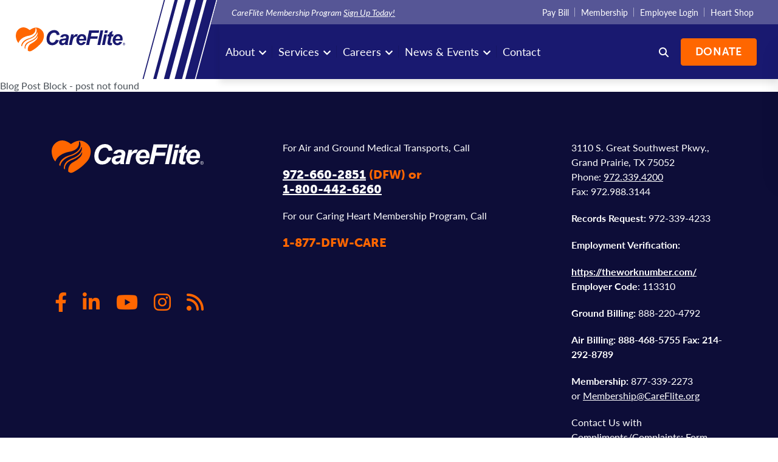

--- FILE ---
content_type: text/html; charset=utf-8
request_url: https://careflite.org/post/Clinical-Administration-Specialist
body_size: 5681
content:
<!DOCTYPE html>
<html lang="en">
<head>

<!-- Metas & Morweb CMS assets -->

<meta charset="utf-8" />
<meta name="viewport" content="initial-scale=1, maximum-scale=1, user-scalable=no" />
<meta http-equiv="X-UA-Compatible" content="IE=edge" />
<title>Post</title>
<meta property="og:type" content="website" />
<meta property="og:url" content="https://careflite.org/post/Clinical-Administration-Specialist" />
<meta property="og:title" content="Post" />

<link type="text/css" href="/res/css/common.css" rel="stylesheet" />
<link type="text/css" href="/res/css/mw.cells.css" rel="stylesheet" />
<link type="text/css" href="/res/css/mw.forms.css?3c59dc048e8850243be8079a5c74d079" rel="stylesheet" />
<link type="text/css" href="/cms3t/res/vit-lib/status.css" rel="stylesheet" />
<link type="text/css" href="/res/pages/css/front.css" rel="stylesheet" />
<link type="text/css" href="/res/gensoclinks/css/gensoclinks.css" rel="stylesheet" />
<link type="text/css" href="/res/button/css/button.css" rel="stylesheet" />


<script type="text/javascript" src="/cms3t/res/js/json2.js"></script>
<script type="text/javascript" src="/cms3t/res/js/jQuery/jquery.js"></script>
<script type="text/javascript" src="/cms3t/res/js/jQuery/ui/jquery.ui.core.js"></script>
<script type="text/javascript" src="/cms3t/res/js/jQuery/ui/jquery.ui.widget.js"></script>
<script type="text/javascript" src="/cms3t/res/js/jQuery/ui/jquery.ui.mouse.js"></script>
<script type="text/javascript" src="/cms3t/res/js/jQuery/ui/jquery.ui.position.js"></script>
<script type="text/javascript" src="/cms3t/res/js/jQuery/ui/jquery.ui.draggable.js"></script>
<script type="text/javascript" src="/cms3t/res/js/jQuery/ui/jquery.ui.droppable.js"></script>
<script type="text/javascript" src="/cms3t/res/js/jQuery/ui/jquery.ui.sortable.js"></script>
<script type="text/javascript" src="/cms3t/res/js/jQuery/jquery.AjaxUpload.js"></script>
<script type="text/javascript" src="/cms3t/res/js/jQuery/hoverIntent.js"></script>
<script type="text/javascript" src="/cms3t/res/js/jQuery/superfish.js"></script>
<script type="text/javascript" src="/cms3t/res/vit-lib/common.js"></script>
<script type="text/javascript" src="/cms3t/res/vit-lib/ajax.js"></script>
<script type="text/javascript">CMS_ALIAS = 'cms3t';CMS_RES = 'res';CMS_JS = 'js';CMS_CSS = 'css';CMS_IMAGES = 'images';</script>
<script type="text/javascript" src="/cms3t/res/js/mw.urls.js"></script>
<script type="text/javascript" src="/cms3t/res/js/mw.common.js"></script>
<script type="text/javascript" src="/cms3t/res/js/mw.system.js"></script>
<script type="text/javascript" src="/cms3t/res/js/mw.forms.js"></script>
<script type="text/javascript" src="/res/system/js/mwSelectInput.js"></script>
<script type="text/javascript" src="/cms3t/res/js/mw.front.js"></script>
<script type="text/javascript" src="/res/pages/js/mw.responsive.js"></script>
<script type="text/javascript" src="/res/button/js/button.js"></script>




<!-- Favicon -->
<link rel="shortcut icon" href="/images/favicon.png" type="image/x-icon"/>

<!-- Fonts -->

<link rel="stylesheet" href="https://use.typekit.net/rce8tgw.css">

<!-- Vendor Stylesheets -->
<!-- <link rel="stylesheet" href="/css/vendors/fontawesome/5.15.4/all.min.css"/> -->
		<link rel="stylesheet" href="https://cdnjs.cloudflare.com/ajax/libs/font-awesome/6.4.2/css/all.min.css"/>

<link rel="stylesheet" href="/css/vendors/animate/3.7.2/animate.min.css"/>
<link rel="stylesheet" href="/css/vendors/magnific-popup/1.1.0/magnific-popup.css"/>

<!-- Stylesheets -->
<link rel="stylesheet" href="/css/root.css?v=3.1"/>
<link rel="stylesheet" href="/css/global.css?v=3.1"/>
<link rel="stylesheet" href="/css/all.css?v=3.1"/>
<link rel="stylesheet" href="/css/override.css?v=3.1"/>
<link rel="stylesheet" href="/css/vendors/mw_accessibility/accessibility.css"/>
<link href="https://unpkg.com/aos@2.3.1/dist/aos.css" rel="stylesheet">
<script src="https://unpkg.com/aos@2.3.1/dist/aos.js"></script>
	
	
<script async src="https://www.googletagmanager.com/gtag/js?id=G-Q6L6VPZ6M3"></script>
<script>
  window.dataLayer = window.dataLayer || [];
  function gtag(){dataLayer.push(arguments);}
  gtag('js', new Date());
  gtag('config', 'G-Q6L6VPZ6M3');
</script>
	</head>
<body>

<!-- Default Page -->
<div class="defaultPage"> 
  
  <!-- Header -->
  <header id="headerArea">
    <div id="wT068S2E76XB3RU7" class="mwPageBlock Include" style=""><div class="blockContents">


<!-- Header Three -->
<div class="header headerThree is-sticky">
  <div class="headerWrap"> 
    
    <!-- Header Search Bar -->
    <div class="headerSearchBar">
      <div class="searchBar">
        <div class="searchBarWrap">
          <div class="searchBarForm">
            <form action="/search" method="GET">
              <input type="text" name="q" value="" placeholder="Search">
              <button type="submit"> <i class="fa fa-search"></i> <span class="_sr-only">Search</span> </button>
            </form>
          </div>
        </div>
      </div>
    </div>
    
    <!-- Header Logo -->
    <div class="headerLogo"> <a href="/"><img src="/images/logo.svg" alt="CareFlite" /></a> </div>
    <img src="/images/headerSplit.svg" class="headerSplit" alt="header split " /> <img src="/images/headerSplitb.svg" class="headerSplitb" alt="header split " /> 
    
    <!-- Header Right -->
    <div class="headerRight"> 
      
      <!-- Header Utility Bar -->
      <div class="headerUtilityBar">
        <div class="utilityBar">
          <div class="utilityBarWrap"> 
            
            <!-- Utility Left -->
            <div class="utilityBarLeft">
              <div class="utilityBarMsg">
                <i class=""></i> <span>CareFlite Membership Program</span> <a href="https://careflite.org/membership" title="Sign Up Today!">Sign Up Today!</a>
              </div>
            </div>
            
            <!-- Utility Right -->
            <div class="utilityBarRight"> 
              
              <!-- Utility Bar Menu -->
              <div class="utilityBarMenu">
                <div id="wW50CON1EWRW85PL" class="mwPageBlock Menu" style=""><div class="blockContents"><ul id="mCr5IbqUL">
<li class="no-children"><a href="https://admin.eservicestech.com/expresspay/careflite" target="_blank"><span class="Title">Pay Bill</span></a></li>
<li class="no-children"><a href="https://careflite.org/membership" target="_blank"><span class="Title">Membership</span></a></li>
<li class="no-children"><a href="https://careflite.okta.com/" target="_blank"><span class="Title">Employee Login</span></a></li>
<li class="no-children"><a href="https://careflite-heartshop.myshopify.com/" target="_blank"><span class="Title">Heart Shop</span></a></li></ul></div></div>
              </div>
              
              <!-- Utility Bar SNS 
							<div class="utilityBarSns">
								<div id="wPPNTIZ4BQ4AVUPP" class="mwPageBlock Gensoclinks" style=""><div class="blockContents">
	<div class="snsLink snsLinkDefault center">
		
			<a href="" class="small" target="_blank" aria-label="small"  title="instagram">
				<i class="fab fa-instagram"></i>
			</a>
		
			<a href="" class="small" target="_blank" aria-label="small"  title="facebook">
				<i class="fab fa-facebook"></i>
			</a>
		
			<a href="" class="small" target="_blank" aria-label="small"  title="twitter">
				<i class="fab fa-twitter"></i>
			</a>
		
			<a href="" class="small" target="_blank" aria-label="small"  title="linkedin">
				<i class="fab fa-linkedin"></i>
			</a>
		
	</div>
</div></div>
							</div>
							--> 
              
            </div>
          </div>
        </div>
      </div>
      
      <!-- Header Main -->
      <div class="headerMain"> 
        
        <!-- Header Main Left -->
        <div class="headerMainLeft"> 
          
          <!-- Header Menu -->
          <div class="headerMenu">
            <div id="w4HUYLMALH5JRGB7" class="mwPageBlock Menu" style=""><div class="blockContents"><ul id="mgm9MDWnY">
<li class="has-children"><a><span class="Title">About</span></a><ul>
<li class="no-children"><a href="/about-us"><span class="Title">About Us</span></a></li>
<li class="no-children"><a href="/our-story"><span class="Title">Our Story</span></a></li>
<li class="no-children"><a href="/mission-vision-values"><span class="Title">Mission, Vision, Values</span></a></li>
<li class="no-children"><a href="/our-team"><span class="Title">Our Team</span></a></li></ul></li>
<li class="has-children"><a><span class="Title">Services</span></a><ul>
<li class="no-children"><a href="/Ground-Ambulance"><span class="Title">Ground Ambulance </span></a></li>
<li class="no-children"><a href="/Services-Helicopter"><span class="Title">Air Ambulance</span></a></li>
<li class="no-children"><a href="/Communications"><span class="Title">Communications</span></a></li>
<li class="no-children"><a href="/membership"><span class="Title">Membership</span></a></li></ul></li>
<li class="has-children"><a><span class="Title">Careers</span></a><ul>
<li class="no-children"><a href="/careers"><span class="Title">Why CareFlite?</span></a></li>
<li class="no-children"><a href="/job-openings"><span class="Title">Job Openings</span></a></li>
<li class="no-children"><a href="/EMT-Academy"><span class="Title">EMS Academy</span></a></li></ul></li>
<li class="has-children"><a><span class="Title">News & Events</span></a><ul>
<li class="no-children"><a href="/news"><span class="Title">News</span></a></li>
<li class="no-children"><a href="/events"><span class="Title">Events</span></a></li>
<li class="no-children"><a href="/Request-CareFlite"><span class="Title">Request CareFlite</span></a></li></ul></li>
<li class="no-children"><a href="/Contact"><span class="Title">Contact</span></a></li></ul></div></div>
          </div>
        </div>
        
        <!-- Header Main Right -->
        <div class="headerMainRight"> 
          
          <!-- Header Search -->
          <div class="headerSearch">
            <button class="searchBtn"><i class="fas fa-search"></i></button>
          </div>
          
          <!-- Header Buttons -->
          <div class="headerBtns">
            <div id="wHHC8LJGL9LCU2PJ" class="mwPageBlock Button" style=""><div class="blockContents"><div class="mwBtnCenter">
	<div class="btn btnPrimary">
		<a href="https://admin.eservicestech.com/p/xT3tsMN44kdYYZFveRbDCb/donate" template="default" class="medium" target="_blank">Donate</a>
	</div>
</div></div></div>
          </div>
          
          <!-- Header Mobile Menu -->
          <div class="headerMobileMenu">
            <button class="burger burgerOne" aria-label="Open mobile menu"> <span class="burgerLines"> <span class="burgerLine"></span> <span class="burgerLine"></span> <span class="burgerLine"></span> <span class="burgerLine"></span> <span class="burgerLine"></span> <span class="burgerLine"></span> </span> <span class="burgerSlashes"> <span class="burgerSlash"></span> <span class="burgerSlash"></span> <span class="burgerSlash"></span> <span class="burgerSlash"></span> </span> <span class="burgerText"> <span class="textOpen" aria-hidden="true">Menu</span> <span class="textClose" aria-hidden="true">Close</span> </span> </button>
          </div>
        </div>
      </div>
    </div>
  </div>
</div>

<!-- Mobile Menu -->
<div class="mobileMenu mobileMenuOne content-style" aria-hidden="true"> 
  
  <!-- Backdrop -->
  <div class="mobileMenuBackdrop"></div>
  
  <!-- Wrap -->
  <div class="mobileMenuWrap"> 
    
    <!-- Inner -->
    <div class="mobileMenuInner _bg-white"> 
      
      <!-- Close Button -->
      <div class="mobileMenuClose">
        <button class="burger burgerOne open" aria-label="Close mobile menu"> <span class="burgerSlashes"> <span class="burgerSlash"></span> <span class="burgerSlash"></span> <span class="burgerSlash"></span> <span class="burgerSlash"></span> </span> <span class="burgerText"> <span class="textOpen">Menu</span> <span class="textClose">Close</span> </span> </button>
      </div>
      
      <!-- Header -->
      <div class="mobileMenuHeader"></div>
      
      <!-- Body -->
      <div class="mobileMenuBody"> 
        
        <!-- Navigation -->
        <div class="mobileMenuNav">
          <div id="wIFHUO0J0NK3RTCV" class="mwPageBlock Menu" style=""><div class="blockContents"><ul id="mIMiuXi4e">
<li class="has-children"><a><span class="Title">About</span></a><ul>
<li class="no-children"><a href="/about-us"><span class="Title">About Us</span></a></li>
<li class="no-children"><a href="/our-story"><span class="Title">Our Story</span></a></li>
<li class="no-children"><a href="/mission-vision-values"><span class="Title">Mission, Vision, Values</span></a></li>
<li class="no-children"><a href="/our-team"><span class="Title">Our Team</span></a></li></ul></li>
<li class="has-children"><a><span class="Title">Services</span></a><ul>
<li class="no-children"><a href="/Ground-Ambulance"><span class="Title">Ground Ambulance </span></a></li>
<li class="no-children"><a href="/Services-Helicopter"><span class="Title">Air Ambulance</span></a></li>
<li class="no-children"><a href="/Communications"><span class="Title">Communications</span></a></li>
<li class="no-children"><a href="/membership"><span class="Title">Membership</span></a></li></ul></li>
<li class="has-children"><a><span class="Title">Careers</span></a><ul>
<li class="no-children"><a href="/careers"><span class="Title">Why CareFlite?</span></a></li>
<li class="no-children"><a href="/job-openings"><span class="Title">Job Openings</span></a></li>
<li class="no-children"><a href="/EMT-Academy"><span class="Title">EMS Academy</span></a></li></ul></li>
<li class="has-children"><a><span class="Title">News & Events</span></a><ul>
<li class="no-children"><a href="/news"><span class="Title">News</span></a></li>
<li class="no-children"><a href="/events"><span class="Title">Events</span></a></li>
<li class="no-children"><a href="/Request-CareFlite"><span class="Title">Request CareFlite</span></a></li></ul></li>
<li class="no-children"><a href="/Contact"><span class="Title">Contact</span></a></li></ul></div></div>
			<hr />
			<div id="wELV5ZJKFGP30HOV" class="mwPageBlock Menu" style=""><div class="blockContents"><ul id="mxj7yE65b">
<li class="no-children"><a href="https://admin.eservicestech.com/expresspay/careflite" target="_blank"><span class="Title">Pay Bill</span></a></li>
<li class="no-children"><a href="https://careflite.org/membership" target="_blank"><span class="Title">Membership</span></a></li>
<li class="no-children"><a href="https://careflite.okta.com/" target="_blank"><span class="Title">Employee Login</span></a></li>
<li class="no-children"><a href="https://careflite-heartshop.myshopify.com/" target="_blank"><span class="Title">Heart Shop</span></a></li></ul></div></div>
        </div>
      </div>
      
      <!-- Footer -->
      <div class="mobileMenuFooter">
        <div id="wPLVSQTK62ODYRUP" class="mwPageBlock Button" style=""><div class="blockContents"><div class="mwBtnCenter">
	<div class="btn btnPrimary">
		<a href="https://admin.eservicestech.com/p/xT3tsMN44kdYYZFveRbDCb/donate" template="default" class="medium" target="_blank">Donate</a>
	</div>
</div></div></div>
        <div class="footerSocails">
          <div id="w1Y9JBF4IV3WBKKV" class="mwPageBlock Include" style=""><div class="blockContents">




<div class="socialsLinks sociallarge center"> 
	
	<a href="https://www.facebook.com/CareFlite/" target="_blank"><i class="fab fa-facebook"></i></a> 
	
	<a href="" target="_blank"><i class="fab fa-pinterest"></i></a> 
	
	<a href="https://www.linkedin.com/company/careflite" target="_blank"><i class="fab fa-linkedin"></i></a> 
	
	<a href="https://www.youtube.com/channel/UC8SiymRF-sxHcus6uLQgVLg" target="_blank"><i class="fab fa-youtube"></i></a> 
	
	<a href="https://www.instagram.com/careflite1979" target="_blank"><i class="fab fa-instagram"></i></a> 
	
	<a href="" target="_blank"><i class="fab fa-behance"></i></a> 
	
	<a href="" target="_blank"><i class="fab fa-soundcloud"></i></a> 
	
	<a href="" target="_blank"><i class="fab fa-twitter"></i></a> 
	
	<a href="" target="_blank"><i class="fab fa-tiktok"></i></a> 
	<a href="" target="_blank"><i class="fab fa-snapchat"></i></a> 
	<a href="" target="_blank"><i class="fab fa-whatsapp"></i></a> 
	<a href="" target="_blank"><i class="fab fa-tumblr"></i></a> 
	<a href="" target="_blank"><i class="fab fa-yelp"></i></a> 
	<a href="/news" target="_blank"><i class="fa fa-rss"></i></a> 




</div>
</div></div>
        </div>
      </div>
    </div>
  </div>
</div>
<script type="text/javascript">
	$(document).ready(function () {

		//-----------------------------------------------------------
		//
		// Mobile Menu
		//
		//-----------------------------------------------------------
		//
		(function () {

			//--------------------------------
			// Selectors
			//--------------------------------
			//
			var $body                 = $('body');
			var $header               = $('.headerThree');
			var $burger               = $('.burger', $header);
			var $menu                 = $('.mobileMenuOne');
			var $nav                  = $('.mobileMenuNav', $menu);
			var $menuClose            = $('.mobileMenuClose, .mobileMenuBackdrop', $menu);
			var $menuBackdrop         = $('.mobileMenuBackdrop', $menu);
			var $navChildrenUl        = $('ul ul', $nav);
			var $navHasChildrenLi     = $('li.has-children', $nav);
			var $navHasChildrenAnchor = $('li.has-children > a', $nav);

			//--------------------------------
			// Initialization
			//--------------------------------
			//
			// Append a plus symbol to <a class="has-children">
			//
			$navHasChildrenAnchor.append('<i class="fa fa-chevron-right"></i>');

			//--------------------------------
			// Toggle Mobile Menu
			//--------------------------------
			//
			// Open
			//
			$burger.on('click', function () {
				$body.addClass('_overflow-hidden');
				$menu.addClass('active').attr('aria-hidden', 'false');
				$menuBackdrop.fadeIn(400);
			});

			// Close
			//
			$menuClose.on('click', function () {
				$body.removeClass('_overflow-hidden');
				$menu.removeClass('active').attr('aria-hidden', 'true');
				$menuBackdrop.fadeOut(400, function () {
					$navHasChildrenLi.removeClass('active');
					$navChildrenUl.hide().removeClass('expanded');
				});
			});

			//--------------------------------
			// Toggle Children
			//--------------------------------
			//
			$navHasChildrenAnchor.on('click', function (e) {
				e.preventDefault();

				// This Selectors
				//
				var $this              = $(this);
				var $thisLi            = $this.closest('li.has-children');

				// Child Selectors
				//
				var $childUl           = $this.next('ul');

				// Children Selectors
				//
				var $childrenUl        = $('ul', $childUl);
				var $childrenLi        = $('li.has-children', $childUl);

				// Sibling Selectors
				//
				var $siblingLi         = $thisLi.siblings('li.has-children');
				var $siblingChildrenUl = $('ul', $siblingLi);
				var $siblingChildrenLi = $('li.has-children', $siblingLi);

				// Toggle This
				//
				$thisLi.toggleClass('active');

				// Toggle Child
				//
				$childUl.slideToggle().toggleClass('expanded');

				// Collapse Grandchildren
				//
				$childrenLi.removeClass('active');
				$childrenUl.slideUp().removeClass('expanded');

				// Collapse Siblings
				//
				$siblingLi.removeClass('active');
				$siblingChildrenLi.removeClass('active');
				$siblingChildrenUl.slideUp().removeClass('expanded');
			});
		})();

		//-----------------------------------------------------------
		//
		// Toggle Search
		//
		//-----------------------------------------------------------
		//
		(function () {
			var $searchBtn = $('.headerThree .searchBtn');
			var $searchBar = $('.headerThree .searchBar');
			var $searchBarInput = $('.headerThree .searchBar input[name="q"]');

			$searchBtn.on('click', function (e) {
				e.preventDefault();

				$('.headerThree').toggleClass('searchBar-active');

				if ($searchBar.hasClass('active')) {
					$searchBtn.removeClass("active");
					$searchBar.removeClass("active");
					$searchBarInput.blur();
				} else {
					$searchBtn.addClass("active");
					$searchBar.addClass("active");
					$searchBarInput.focus();
				}
			});
		})();
	});
</script></div></div>
  </header>
  <div id="accessibility" class="_shadow-6 _shadow-hover"> <a id="accessibilityBtn"  class="_shadow-6 _shadow-hover"><span class="fa fa-universal-access"></span></a>
    <ul>
      <li><a class="increase"><span class="fa fa-plus"></span>Increase Font</a> </li>
      <li><a class="decrease"><span class="fa fa-minus"></span> Decrease Font</a> </li>
      <!--  <li><a id="grayscale" class="accessability-effect"><span class="fa fa-circle"></span> Greyscale</a> </li> -->
      <li><a id="allLinks"><span class="fa fa-link"></span> Highlight Links</a> </li>
      <li><a class="reset"><span class="fa fa-font"></span> Regular Font</a> </li>
      <li><a href="javascript:window.location.reload(true)"><span class="fa fa-refresh"></span> Reset</a> </li>
    </ul>
  </div>
  
  <!-- Main -->
  <main id="mainArea">
    <div class="mwPageArea"><div id="wRQUU37H84HBP9TY" class="mwPageBlock BlogsPost" style=""><div class="blockContents">Blog Post Block - post not found</div></div><div class="Clear"></div></div>
  </main>
  
  <!-- Footer -->
  <footer id="footerArea">
    <div id="wZYBYAT3CIRQ52WI" class="mwPageBlock Include" style=""><div class="blockContents"><div class="footer footerThree content-style _bg-black _bg-blue">
  <div class="footerWrap">
    <div class="container"> 
      
      <!-- Main -->
      <div class="footerMain">
        <div class="row"> 
          
          <!-- Col 1 -->
          <div class="footerCol footerCol1 col-xl-3">
            <div class="footerColInner"> 
              
              <!-- Logo -->
              <div class="footerLogo"> <img src="/images/logoFooter.svg" alt="CareFlite" /> </div>
              <div class="footerSocails">
                <div id="w419LSDG78NH055S" class="mwPageBlock Include" style=""><div class="blockContents">




<div class="socialsLinks sociallarge center"> 
	
	<a href="https://www.facebook.com/CareFlite/" target="_blank"><i class="fab fa-facebook"></i></a> 
	
	<a href="" target="_blank"><i class="fab fa-pinterest"></i></a> 
	
	<a href="https://www.linkedin.com/company/careflite" target="_blank"><i class="fab fa-linkedin"></i></a> 
	
	<a href="https://www.youtube.com/channel/UC8SiymRF-sxHcus6uLQgVLg" target="_blank"><i class="fab fa-youtube"></i></a> 
	
	<a href="https://www.instagram.com/careflite1979" target="_blank"><i class="fab fa-instagram"></i></a> 
	
	<a href="" target="_blank"><i class="fab fa-behance"></i></a> 
	
	<a href="" target="_blank"><i class="fab fa-soundcloud"></i></a> 
	
	<a href="" target="_blank"><i class="fab fa-twitter"></i></a> 
	
	<a href="" target="_blank"><i class="fab fa-tiktok"></i></a> 
	<a href="" target="_blank"><i class="fab fa-snapchat"></i></a> 
	<a href="" target="_blank"><i class="fab fa-whatsapp"></i></a> 
	<a href="" target="_blank"><i class="fab fa-tumblr"></i></a> 
	<a href="" target="_blank"><i class="fab fa-yelp"></i></a> 
	<a href="/news" target="_blank"><i class="fa fa-rss"></i></a> 




</div>
</div></div>
              </div>
            </div>
          </div>
          
          <!-- Col 2 -->
          <div class="footerCol footerCol2 col-xl-4 offset-xl-1 col-md-4 col-sm-6">
            <div class="footerColInner">
              <div id="wJKPWM33PC8C96FS" class="mwPageBlock Content" style=""><div class="blockContents"><p>
        For Air and Ground Medical Transports, Call
</p>
<h6>
        <span style="text-decoration: underline;"><a href="tel:972-660-2851">972-660-2851</a></span>&nbsp;(DFW) or
        <br />
        <span style="text-decoration: underline;"><a href="tel:1-800-442-6260">1-800-442-6260</a></span>
</h6>
<p>
        For our Caring Heart Membership Program, Call
</p>
<h6>
        1-877-DFW-CARE
</h6></div></div>
            </div>
          </div>
          
          <!-- Col 3 -->
          <div class="footerCol footerCol3 col-xl-3 offset-xl-1 col-md-4 col-sm-6">
            <div class="footerColInner">
              <div id="w9QHTSDPD2G3Z19M" class="mwPageBlock Content" style=""><div class="blockContents"><p>
        3110 S. Great Southwest Pkwy.,
        <br />
        Grand Prairie, TX 75052
        <br />
        Phone:&nbsp;<span style="text-decoration: underline;"><a href="tel:9723394200">972.339.4200</a></span>
        <br />
        Fax: 972.988.3144
</p>
<p>
        <strong>Records Request:</strong>&nbsp;972-339-4233
</p>
<p>
        <strong>Employment Verification:&nbsp;</strong>
</p>
<p>
        <strong><a href="https://theworknumber.com/">https://theworknumber.com/</a> Employer Code</strong>: 113310
</p>
<p>
        <strong>Ground Billing:</strong>&nbsp;888-220-4792&nbsp; &nbsp; &nbsp;&nbsp;
</p>
<p>
        <strong>Air Billing: 888-468-5755 Fax: 214-292-8789&nbsp;&nbsp;</strong>
</p>
<p>
        <strong>Membership:</strong>&nbsp;877-339-2273 or&nbsp;<a href="mailto:membership@careflite.org">Membership@CareFlite.org</a>
</p>
<p>
        Contact Us with Compliments/Complaints:&nbsp;<a href="/CustomerSuccess">Form</a>
</p>
<p>
        <a href="/files/galleries/CareFlite_Notice_of_Privacy_Practices_(2025).pdf">Notice of Privacy Practices</a>
</p></div></div>
            </div>
          </div>
        </div>
      </div>
      <div class="footerSecondary">
		  
		                <div id="wROVAPUR6ELS7G7R" class="mwPageBlock Content" style=""><div class="blockContents"><p>
        The following information is provided in compliance with 49 U.S.C. Section 42302:
        <br />
        The DOT Aviation Consumer Protection Division&rsquo;s contact information is as follows:
        <br />
        Aviation Consumer Protection Division, C-75
        <br />
        U.S. Department of Transportation, 1200 New Jersey Avenue, SE, Washington, DC 20590
        <br />
        202-366-2220 {TTY 202-366-0511), 1-866-TELL-FAA {1-866-835-5322)
</p>
<p>
        All FAA Part 135 aviation services provided by CareFlite, which maintains exclusive operational control over all aircraft.
</p></div></div>

		  
      </div>
    </div>
  </div>
</div>
<div class="container"> 
  
  <!-- Secondary -->
  <div class="copyrightWrap"> 
    
    <!-- Footer Copyright -->
    <div class="footerCopyright">
      <div class="copyrightAutoYear">© Copyright
        2026      </div>
      <div id="wZ3XS8M3CTN3DGWL" class="mwPageBlock Embed" style=""><div class="blockContents"><div class="Container">CareFlite. All rights reserved.</div></div></div>
    </div>
    
    <!-- Policy -->
    <div class="footerPolicy">
      <div id="wTUQ2V65DSC4MW0H" class="mwPageBlock Content" style=""><div class="blockContents"><p>
        <a title="Privacy Policy" href="/Privacy-Policy">Privacy Policy</a> | <a title="Terms of Service" href="/Terms-of-Service">Terms of Service</a>
</p></div></div>
    </div>
  </div>
</div>
</div></div>
  </footer>
</div>

<!-- Javascript -->
<div id="javascript"> 
  <script src="/js/vendors/isjs/0.9.0/is.min.js"></script> 
  <script src="/js/vendors/slick/1.8.1/slick.min.js"></script> 
  <script src="/js/vendors/magnific-popup/1.1.0/jquery.magnific-popup.min.js"></script> 
  <script src="/js/vendors/gsap/3.1.1/gsap.min.js"></script> 
  <script src="/js/vendors/scrollmagic/2.0.7/ScrollMagic.min.js"></script> 
  <script src="/js/vendors/scrollmagic/2.0.7/plugins/jquery.ScrollMagic.min.js"></script> 
  <script src="/js/vendors/scrollmagic/2.0.7/plugins/animation.gsap.min.js"></script> 
  <script src="/js/vendors/scrollmagic/2.0.7/plugins/debug.addIndicators.min.js"></script> 
  <script src="/js/vendors/inputmask/5.0.0/jquery.inputmask.min.js"></script> 
  <script src="/js/vendors/matchHeight/0.7.2/jquery.matchHeight-min.js"></script> 
  
  <!-- Scripts --> 
  <script src="/js/global.js?v=3.1"></script> 
  <script src="/js/script.js?v=3.1"></script> 
  <script src="https://unpkg.com/aos@2.3.1/dist/aos.js"></script> 
  <!-- <script src="/js/vendors/mw_accessibility/accessibility.js"></script> --
  <script>
  AOS.init();
</script> 
</div>
</body>
</html>


--- FILE ---
content_type: text/css;charset=UTF-8
request_url: https://careflite.org/res/pages/css/front.css
body_size: 341
content:

.mwPageBlock,
.mwPageArea {
	padding			: 0px;
	clear			: both;
}

.mwPageBlock {
	position		: relative;
	margin			: 0px !important;
	padding			: 0px !important;
}

.mwPageBlock .blockContents:after {
	content			: '';
	display			: block;
	clear			: both;
}

.mwPageBlock.Float {
	float			: left;
	clear			: none;
}

.mwPageBlock.Float.rowHost {
	clear			: both;
}

.mwPageBlock.Embed .Container>*:not(script):not(style):not(link) {
	display			: block;
	margin			: auto;
}

.mwPageBlock .mwFileEmbed {
	display			: block;
	margin			: auto;
	text-align		: center;
}


/* ---- Size Definition ---- */

	DIV.mwPageBlock>.blockContents.pad-top-s {
		padding-top		: 15px; 
	}

	DIV.mwPageBlock>.blockContents.pad-bottom-s {
		padding-bottom		: 15px; 
	}

	DIV.mwPageBlock:not(.Float)>.blockContents.pad-left-s {
		padding-left		: 15px; 
	}

	DIV.mwPageBlock:not(.Float)>.blockContents.pad-right-s {
		padding-right		: 15px; 
	}

	DIV.mwPageBlock.Float>.blockContents.pad-middle-s:not(.rowStart) {
		padding-left		: 15px; 
	}

	DIV.mwPageBlock.Float>.blockContents.pad-middle-s:not(.rowEnd) {
		padding-right		: 15px; 
	}

	DIV.mwPageBlock.Float>.blockContents.rowStart.pad-left-s {
		padding-left		: 15px; 
	}

	DIV.mwPageBlock.Float>.blockContents.rowEnd.pad-right-s {
		padding-right		: 15px; 
	}

	

/* ---- Size Definition ---- */

	DIV.mwPageBlock>.blockContents.pad-top-m {
		padding-top		: 30px; 
	}

	DIV.mwPageBlock>.blockContents.pad-bottom-m {
		padding-bottom		: 30px; 
	}

	DIV.mwPageBlock:not(.Float)>.blockContents.pad-left-m {
		padding-left		: 30px; 
	}

	DIV.mwPageBlock:not(.Float)>.blockContents.pad-right-m {
		padding-right		: 30px; 
	}

	DIV.mwPageBlock.Float>.blockContents.pad-middle-m:not(.rowStart) {
		padding-left		: 30px; 
	}

	DIV.mwPageBlock.Float>.blockContents.pad-middle-m:not(.rowEnd) {
		padding-right		: 30px; 
	}

	DIV.mwPageBlock.Float>.blockContents.rowStart.pad-left-m {
		padding-left		: 30px; 
	}

	DIV.mwPageBlock.Float>.blockContents.rowEnd.pad-right-m {
		padding-right		: 30px; 
	}

	

/* ---- Size Definition ---- */

	DIV.mwPageBlock>.blockContents.pad-top-l {
		padding-top		: 45px; 
	}

	DIV.mwPageBlock>.blockContents.pad-bottom-l {
		padding-bottom		: 45px; 
	}

	DIV.mwPageBlock:not(.Float)>.blockContents.pad-left-l {
		padding-left		: 45px; 
	}

	DIV.mwPageBlock:not(.Float)>.blockContents.pad-right-l {
		padding-right		: 45px; 
	}

	DIV.mwPageBlock.Float>.blockContents.pad-middle-l:not(.rowStart) {
		padding-left		: 45px; 
	}

	DIV.mwPageBlock.Float>.blockContents.pad-middle-l:not(.rowEnd) {
		padding-right		: 45px; 
	}

	DIV.mwPageBlock.Float>.blockContents.rowStart.pad-left-l {
		padding-left		: 45px; 
	}

	DIV.mwPageBlock.Float>.blockContents.rowEnd.pad-right-l {
		padding-right		: 45px; 
	}

	

/* ---- Responsive ---- */

@media screen and (max-width: 768px) {

.mwPageBlock.Float 
{
	float				: none;

	width				: auto !important;
	height				: auto !important;
	min-height			: 0 !important;
}

.mwPageBlock>.blockContents 
{
	padding				: 0px !important;
}

}


--- FILE ---
content_type: text/css; charset=utf-8
request_url: https://careflite.org/css/root.css?v=3.1
body_size: 165
content:

h1, h2, h3, h4, h5 {  font-family: "museo-sans", sans-serif;}
div, ul, li, ol, p, h6 {  font-family: "lato", sans-serif; }
body {  font-family: "lato", sans-serif;  position: relative; }
.trans {  -webkit-transition: all 0.3s ease;  -moz-transition: all 0.3s ease;  -o-transition: all 0.3s ease; }



/*!
 |-----------------------------------------------------------------------------------------------------------
 |
 |
 |
 | Root Variables
 |
 |
 |
 |-----------------------------------------------------------------------------------------------------------
*/ :root {
  /*   |-----------------------------------------------------------   |   | Colors   |   |-----------------------------------------------------------  */
  --color-gray-1: #f8f9fa;
  --color-gray-2: #e9ecef;
  --color-gray-3: #dee2e6;
  --color-gray-4: #ced4da;
  --color-gray-5: #adb5bd;
  --color-gray-6: #6c757d;
  --color-gray-7: #495057;
  --color-gray-8: #495057;
  --color-gray-9: #212529;
  --color-gray-10: #181818;
  --color-white: #ffffff;
  --color-light: #e9ecef;
  --color-dark: #181818;
  --color-black: #000000;
  --color-primary-lightest: #FF6600;
  --color-primary-lighter: #FF6600;
  --color-primary-light: #FF6600;
  --color-primary: #FF6600;
  --color-primary-dark: #FF6600;
  --color-primary-darker: #FF6600;
  --color-primary-darkest: #FF6600;
  --color-secondary-lightest: #f43462;
  --color-secondary-lighter: #f43462;
  --color-secondary-light: #f43462;
  --color-secondary: #191970;
  --color-secondary-dark: #191970;
  --color-secondary-darker: #191970;
  --color-secondary-darkest: #191970;
  --color-vibrant: #F76033;
  --color-red: #dc3545;
  --color-other: #191970;
	
	
  --purplelite: #565696;
  --bluedark: #191970;
  --orange: #FF6600;
  --greylite: #F4F4F4;
 

--- FILE ---
content_type: text/css; charset=utf-8
request_url: https://careflite.org/css/global.css?v=3.1
body_size: 20590
content:
@charset "UTF-8";
/*!
 |-----------------------------------------------------------------------------------------------------------
 |
 |
 |
 | Global CSS
 |
 |
 |
 |-----------------------------------------------------------------------------------------------------------
*/
/* Slider */
.slick-slider {
  position: relative;
  display: block;
  box-sizing: border-box;
  -webkit-touch-callout: none;
  -webkit-user-select: none;
  -moz-user-select: none;
  -ms-user-select: none;
  user-select: none;
  touch-action: pan-y;
  -webkit-tap-highlight-color: transparent;
}

.slick-list {
  position: relative;
  overflow: hidden;
  display: block;
  margin: 0;
  padding: 0;
}
.slick-list:focus {
  outline: none;
}
.slick-list.dragging {
  cursor: pointer;
  cursor: hand;
}

.slick-slider .slick-track,
.slick-slider .slick-list {
  -webkit-transform: translate3d(0, 0, 0);
  transform: translate3d(0, 0, 0);
}

.slick-track {
  position: relative;
  left: 0;
  top: 0;
  display: block;
  margin-left: auto;
  margin-right: auto;
}
.slick-track:before, .slick-track:after {
  content: "";
  display: table;
}
.slick-track:after {
  clear: both;
}
.slick-loading .slick-track {
  visibility: hidden;
}

.slick-slide {
  float: left;
  height: 100%;
  min-height: 1px;
  display: none;
}
[dir=rtl] .slick-slide {
  float: right;
}
.slick-slide img {
  display: block;
}
.slick-slide.slick-loading img {
  display: none;
}
.slick-slide.dragging img {
  pointer-events: none;
}
.slick-initialized .slick-slide {
  display: block;
}
.slick-loading .slick-slide {
  visibility: hidden;
}
.slick-vertical .slick-slide {
  display: block;
  height: auto;
  border: 1px solid transparent;
}

.slick-arrow.slick-hidden {
  display: none;
}

/* Slider */
.slick-loading .slick-list {
  background: #fff url("./ajax-loader.gif") center center no-repeat;
}

/* Icons */
@font-face {
  font-family: "slick";
  src: url("./fonts/slick.eot");
  src: url("./fonts/slick.eot?#iefix") format("embedded-opentype"), url("./fonts/slick.woff") format("woff"), url("./fonts/slick.ttf") format("truetype"), url("./fonts/slick.svg#slick") format("svg");
  font-weight: normal;
  font-style: normal;
}
/* Arrows */
.slick-prev,
.slick-next {
  position: absolute;
  display: block;
  height: 20px;
  width: 20px;
  line-height: 0px;
  font-size: 0px;
  cursor: pointer;
  background: transparent;
  color: transparent;
  top: 50%;
  -webkit-transform: translate(0, -50%);
  transform: translate(0, -50%);
  padding: 0;
  border: none;
  outline: none;
}
.slick-prev:hover, .slick-prev:focus,
.slick-next:hover,
.slick-next:focus {
  outline: none;
  background: transparent;
  color: transparent;
}
.slick-prev:hover:before, .slick-prev:focus:before,
.slick-next:hover:before,
.slick-next:focus:before {
  opacity: 1;
}
.slick-prev.slick-disabled:before,
.slick-next.slick-disabled:before {
  opacity: 0.25;
}
.slick-prev:before,
.slick-next:before {
  font-family: "slick";
  font-size: 20px;
  line-height: 1;
  color: white;
  opacity: 0.75;
  -webkit-font-smoothing: antialiased;
  -moz-osx-font-smoothing: grayscale;
}

.slick-prev {
  left: -25px;
}
[dir=rtl] .slick-prev {
  left: auto;
  right: -25px;
}
.slick-prev:before {
  content: "\2190";
}
[dir=rtl] .slick-prev:before {
  content: "\2192";
}

.slick-next {
  right: -25px;
}
[dir=rtl] .slick-next {
  left: -25px;
  right: auto;
}
.slick-next:before {
  content: "\2192";
}
[dir=rtl] .slick-next:before {
  content: "\2190";
}

/* Dots */
.slick-dotted.slick-slider {
  margin-bottom: 30px;
}

.slick-dots {
  position: absolute;
  bottom: -25px;
  list-style: none;
  display: block;
  text-align: center;
  padding: 0;
  margin: 0;
  width: 100%;
}
.slick-dots li {
  position: relative;
  display: inline-block;
  height: 20px;
  width: 20px;
  margin: 0 5px;
  padding: 0;
  cursor: pointer;
}
.slick-dots li button {
  border: 0;
  background: transparent;
  display: block;
  height: 20px;
  width: 20px;
  outline: none;
  line-height: 0px;
  font-size: 0px;
  color: transparent;
  padding: 5px;
  cursor: pointer;
}
.slick-dots li button:hover, .slick-dots li button:focus {
  outline: none;
}
.slick-dots li button:hover:before, .slick-dots li button:focus:before {
  opacity: 1;
}
.slick-dots li button:before {
  position: absolute;
  top: 0;
  left: 0;
  content: "\2022";
  width: 20px;
  height: 20px;
  font-family: "slick";
  font-size: 6px;
  line-height: 20px;
  text-align: center;
  color: black;
  opacity: 0.25;
  -webkit-font-smoothing: antialiased;
  -moz-osx-font-smoothing: grayscale;
}
.slick-dots li.slick-active button:before {
  color: black;
  opacity: 0.75;
}

/*
 |-----------------------------------------------------------------------------------------
 |
 |
 | Slick Override
 |
 |
 |-----------------------------------------------------------------------------------------
*/
@font-face {
  font-family: "Font Awesome 5 Brands";
  font-style: normal;
  font-weight: 400;
  font-display: block;
  src: url(/webfonts/fontawesome/5.15.4/fa-brands-400.eot);
  src: url(/webfonts/fontawesome/5.15.4/fa-brands-400.eot?#iefix) format("embedded-opentype"), url(/webfonts/fontawesome/5.15.4/fa-brands-400.woff2) format("woff2"), url(/webfonts/fontawesome/5.15.4/fa-brands-400.woff) format("woff"), url(/webfonts/fontawesome/5.15.4/fa-brands-400.ttf) format("truetype"), url(/webfonts/fontawesome/5.15.4/fa-brands-400.svg#fontawesome) format("svg");
}
@font-face {
  font-family: "Font Awesome 5 Free";
  font-style: normal;
  font-weight: 400;
  font-display: block;
  src: url(/webfonts/fontawesome/5.15.4/fa-regular-400.eot);
  src: url(/webfonts/fontawesome/5.15.4/fa-regular-400.eot?#iefix) format("embedded-opentype"), url(/webfonts/fontawesome/5.15.4/fa-regular-400.woff2) format("woff2"), url(/webfonts/fontawesome/5.15.4/fa-regular-400.woff) format("woff"), url(/webfonts/fontawesome/5.15.4/fa-regular-400.ttf) format("truetype"), url(/webfonts/fontawesome/5.15.4/fa-regular-400.svg#fontawesome) format("svg");
}
@font-face {
  font-family: "Font Awesome 5 Free";
  font-style: normal;
  font-weight: 900;
  font-display: block;
  src: url(/webfonts/fontawesome/5.15.4/fa-solid-900.eot);
  src: url(/webfonts/fontawesome/5.15.4/fa-solid-900.eot?#iefix) format("embedded-opentype"), url(/webfonts/fontawesome/5.15.4/fa-solid-900.woff2) format("woff2"), url(/webfonts/fontawesome/5.15.4/fa-solid-900.woff) format("woff"), url(/webfonts/fontawesome/5.15.4/fa-solid-900.ttf) format("truetype"), url(/webfonts/fontawesome/5.15.4/fa-solid-900.svg#fontawesome) format("svg");
}
@font-face {
  font-family: "slick";
  src: url("/webfonts/slick/1.8.1/slick.eot");
  src: url("/webfonts/slick/1.8.1/slick.eot?#iefix") format("embedded-opentype"), url("/webfonts/slick/1.8.1/slick.woff") format("woff"), url("/webfonts/slick/1.8.1/slick.ttf") format("truetype"), url("/webfonts/slick/1.8.1/slick.svg#slick") format("svg");
  font-weight: normal;
  font-style: normal;
}
.slick-loading .slick-list {
  background-image: url("/images/static/loader/loader-2.gif");
}

.slick-vertical .slick-slide {
  border: 0;
}

.slick-slider.slick-dotted {
  margin-bottom: 0;
}
.slick-slider ul.slick-dots {
  margin: 0;
  padding: 0;
}
.slick-slider ul.slick-dots li {
  padding: 0;
  margin-bottom: 0;
  width: auto;
  height: auto;
}
.slick-slider ul.slick-dots li:before {
  display: none;
}
.slick-slider ul.slick-dots li button {
  padding: 0;
}
.slick-slider ul.slick-dots li button:before {
  content: "";
  top: 50%;
  left: 50%;
  width: 6px;
  height: 6px;
  border-radius: 50%;
  -webkit-transform: translate(-50%, -50%);
          transform: translate(-50%, -50%);
  background-color: #6c757d;
}
.slick-slider ul.slick-dots li:hover button:before, .slick-slider ul.slick-dots li:hover button:after, .slick-slider ul.slick-dots li.slick-active button:before, .slick-slider ul.slick-dots li.slick-active button:after {
  opacity: 1;
}

/*!
 |-----------------------------------------------------------------------------------------
 |
 |
 | Bootstrap Grid - Start
 |
 |
 |-----------------------------------------------------------------------------------------
*/
.container {
  width: 100%;
  padding-right: 15px;
  padding-left: 15px;
  margin-right: auto;
  margin-left: auto;
}
@media (min-width: 376px) {
  .container {
    max-width: 540px;
  }
}
@media (min-width: 576px) {
  .container {
    max-width: 540px;
  }
}
@media (min-width: 768px) {
  .container {
    max-width: 720px;
  }
}
@media (min-width: 992px) {
  .container {
    max-width: 960px;
  }
}
@media (min-width: 1200px) {
  .container {
    max-width: 1140px;
  }
}
@media (min-width: 1366px) {
  .container {
    max-width: 1320px;
  }
}

.container-fluid, .container-xxl, .container-xl, .container-lg, .container-md, .container-sm, .container-xs {
  width: 100%;
  padding-right: 15px;
  padding-left: 15px;
  margin-right: auto;
  margin-left: auto;
}

@media (min-width: 376px) {
  .container-xs, .container {
    max-width: 540px;
  }
}
@media (min-width: 576px) {
  .container-sm, .container-xs, .container {
    max-width: 540px;
  }
}
@media (min-width: 768px) {
  .container-md, .container-sm, .container-xs, .container {
    max-width: 720px;
  }
}
@media (min-width: 992px) {
  .container-lg, .container-md, .container-sm, .container-xs, .container {
    max-width: 960px;
  }
}
@media (min-width: 1200px) {
  .container-xl, .container-lg, .container-md, .container-sm, .container-xs, .container {
    max-width: 1140px;
  }
}
@media (min-width: 1366px) {
  .container-xxl, .container-xl, .container-lg, .container-md, .container-sm, .container-xs, .container {
    max-width: 1170px;
  }
}
.row {
  display: flex;
  flex-wrap: wrap;
  margin-right: -15px;
  margin-left: -15px;
}

.no-gutters {
  margin-right: 0;
  margin-left: 0;
}
.no-gutters > .col,
.no-gutters > [class*=col-] {
  padding-right: 0;
  padding-left: 0;
}

.col-xxl,
.col-xxl-auto, .col-xxl-12, .col-xxl-11, .col-xxl-10, .col-xxl-9, .col-xxl-8, .col-xxl-7, .col-xxl-6, .col-xxl-5, .col-xxl-4, .col-xxl-3, .col-xxl-2, .col-xxl-1, .col-xl,
.col-xl-auto, .col-xl-12, .col-xl-11, .col-xl-10, .col-xl-9, .col-xl-8, .col-xl-7, .col-xl-6, .col-xl-5, .col-xl-4, .col-xl-3, .col-xl-2, .col-xl-1, .col-lg,
.col-lg-auto, .col-lg-12, .col-lg-11, .col-lg-10, .col-lg-9, .col-lg-8, .col-lg-7, .col-lg-6, .col-lg-5, .col-lg-4, .col-lg-3, .col-lg-2, .col-lg-1, .col-md,
.col-md-auto, .col-md-12, .col-md-11, .col-md-10, .col-md-9, .col-md-8, .col-md-7, .col-md-6, .col-md-5, .col-md-4, .col-md-3, .col-md-2, .col-md-1, .col-sm,
.col-sm-auto, .col-sm-12, .col-sm-11, .col-sm-10, .col-sm-9, .col-sm-8, .col-sm-7, .col-sm-6, .col-sm-5, .col-sm-4, .col-sm-3, .col-sm-2, .col-sm-1, .col-xs,
.col-xs-auto, .col-xs-12, .col-xs-11, .col-xs-10, .col-xs-9, .col-xs-8, .col-xs-7, .col-xs-6, .col-xs-5, .col-xs-4, .col-xs-3, .col-xs-2, .col-xs-1, .col,
.col-auto, .col-12, .col-11, .col-10, .col-9, .col-8, .col-7, .col-6, .col-5, .col-4, .col-3, .col-2, .col-1 {
  position: relative;
  width: 100%;
  padding-right: 15px;
  padding-left: 15px;
}

.col {
  flex-basis: 0;
  flex-grow: 1;
  max-width: 100%;
}

.row-cols-1 > * {
  flex: 0 0 100%;
  max-width: 100%;
}

.row-cols-2 > * {
  flex: 0 0 50%;
  max-width: 50%;
}

.row-cols-3 > * {
  flex: 0 0 33.3333333333%;
  max-width: 33.3333333333%;
}

.row-cols-4 > * {
  flex: 0 0 25%;
  max-width: 25%;
}

.row-cols-5 > * {
  flex: 0 0 20%;
  max-width: 20%;
}

.row-cols-6 > * {
  flex: 0 0 16.6666666667%;
  max-width: 16.6666666667%;
}

.col-auto {
  flex: 0 0 auto;
  width: auto;
  max-width: 100%;
}

.col-1 {
  flex: 0 0 8.3333333333%;
  max-width: 8.3333333333%;
}

.col-2 {
  flex: 0 0 16.6666666667%;
  max-width: 16.6666666667%;
}

.col-3 {
  flex: 0 0 25%;
  max-width: 25%;
}

.col-4 {
  flex: 0 0 33.3333333333%;
  max-width: 33.3333333333%;
}

.col-5 {
  flex: 0 0 41.6666666667%;
  max-width: 41.6666666667%;
}

.col-6 {
  flex: 0 0 50%;
  max-width: 50%;
}

.col-7 {
  flex: 0 0 58.3333333333%;
  max-width: 58.3333333333%;
}

.col-8 {
  flex: 0 0 66.6666666667%;
  max-width: 66.6666666667%;
}

.col-9 {
  flex: 0 0 75%;
  max-width: 75%;
}

.col-10 {
  flex: 0 0 83.3333333333%;
  max-width: 83.3333333333%;
}

.col-11 {
  flex: 0 0 91.6666666667%;
  max-width: 91.6666666667%;
}

.col-12 {
  flex: 0 0 100%;
  max-width: 100%;
}

.order-first {
  order: -1;
}

.order-last {
  order: 13;
}

.order-0 {
  order: 0;
}

.order-1 {
  order: 1;
}

.order-2 {
  order: 2;
}

.order-3 {
  order: 3;
}

.order-4 {
  order: 4;
}

.order-5 {
  order: 5;
}

.order-6 {
  order: 6;
}

.order-7 {
  order: 7;
}

.order-8 {
  order: 8;
}

.order-9 {
  order: 9;
}

.order-10 {
  order: 10;
}

.order-11 {
  order: 11;
}

.order-12 {
  order: 12;
}

.offset-1 {
  margin-left: 8.3333333333%;
}

.offset-2 {
  margin-left: 16.6666666667%;
}

.offset-3 {
  margin-left: 25%;
}

.offset-4 {
  margin-left: 33.3333333333%;
}

.offset-5 {
  margin-left: 41.6666666667%;
}

.offset-6 {
  margin-left: 50%;
}

.offset-7 {
  margin-left: 58.3333333333%;
}

.offset-8 {
  margin-left: 66.6666666667%;
}

.offset-9 {
  margin-left: 75%;
}

.offset-10 {
  margin-left: 83.3333333333%;
}

.offset-11 {
  margin-left: 91.6666666667%;
}

@media (min-width: 376px) {
  .col-xs {
    flex-basis: 0;
    flex-grow: 1;
    max-width: 100%;
  }

  .row-cols-xs-1 > * {
    flex: 0 0 100%;
    max-width: 100%;
  }

  .row-cols-xs-2 > * {
    flex: 0 0 50%;
    max-width: 50%;
  }

  .row-cols-xs-3 > * {
    flex: 0 0 33.3333333333%;
    max-width: 33.3333333333%;
  }

  .row-cols-xs-4 > * {
    flex: 0 0 25%;
    max-width: 25%;
  }

  .row-cols-xs-5 > * {
    flex: 0 0 20%;
    max-width: 20%;
  }

  .row-cols-xs-6 > * {
    flex: 0 0 16.6666666667%;
    max-width: 16.6666666667%;
  }

  .col-xs-auto {
    flex: 0 0 auto;
    width: auto;
    max-width: 100%;
  }

  .col-xs-1 {
    flex: 0 0 8.3333333333%;
    max-width: 8.3333333333%;
  }

  .col-xs-2 {
    flex: 0 0 16.6666666667%;
    max-width: 16.6666666667%;
  }

  .col-xs-3 {
    flex: 0 0 25%;
    max-width: 25%;
  }

  .col-xs-4 {
    flex: 0 0 33.3333333333%;
    max-width: 33.3333333333%;
  }

  .col-xs-5 {
    flex: 0 0 41.6666666667%;
    max-width: 41.6666666667%;
  }

  .col-xs-6 {
    flex: 0 0 50%;
    max-width: 50%;
  }

  .col-xs-7 {
    flex: 0 0 58.3333333333%;
    max-width: 58.3333333333%;
  }

  .col-xs-8 {
    flex: 0 0 66.6666666667%;
    max-width: 66.6666666667%;
  }

  .col-xs-9 {
    flex: 0 0 75%;
    max-width: 75%;
  }

  .col-xs-10 {
    flex: 0 0 83.3333333333%;
    max-width: 83.3333333333%;
  }

  .col-xs-11 {
    flex: 0 0 91.6666666667%;
    max-width: 91.6666666667%;
  }

  .col-xs-12 {
    flex: 0 0 100%;
    max-width: 100%;
  }

  .order-xs-first {
    order: -1;
  }

  .order-xs-last {
    order: 13;
  }

  .order-xs-0 {
    order: 0;
  }

  .order-xs-1 {
    order: 1;
  }

  .order-xs-2 {
    order: 2;
  }

  .order-xs-3 {
    order: 3;
  }

  .order-xs-4 {
    order: 4;
  }

  .order-xs-5 {
    order: 5;
  }

  .order-xs-6 {
    order: 6;
  }

  .order-xs-7 {
    order: 7;
  }

  .order-xs-8 {
    order: 8;
  }

  .order-xs-9 {
    order: 9;
  }

  .order-xs-10 {
    order: 10;
  }

  .order-xs-11 {
    order: 11;
  }

  .order-xs-12 {
    order: 12;
  }

  .offset-xs-0 {
    margin-left: 0;
  }

  .offset-xs-1 {
    margin-left: 8.3333333333%;
  }

  .offset-xs-2 {
    margin-left: 16.6666666667%;
  }

  .offset-xs-3 {
    margin-left: 25%;
  }

  .offset-xs-4 {
    margin-left: 33.3333333333%;
  }

  .offset-xs-5 {
    margin-left: 41.6666666667%;
  }

  .offset-xs-6 {
    margin-left: 50%;
  }

  .offset-xs-7 {
    margin-left: 58.3333333333%;
  }

  .offset-xs-8 {
    margin-left: 66.6666666667%;
  }

  .offset-xs-9 {
    margin-left: 75%;
  }

  .offset-xs-10 {
    margin-left: 83.3333333333%;
  }

  .offset-xs-11 {
    margin-left: 91.6666666667%;
  }
}
@media (min-width: 576px) {
  .col-sm {
    flex-basis: 0;
    flex-grow: 1;
    max-width: 100%;
  }

  .row-cols-sm-1 > * {
    flex: 0 0 100%;
    max-width: 100%;
  }

  .row-cols-sm-2 > * {
    flex: 0 0 50%;
    max-width: 50%;
  }

  .row-cols-sm-3 > * {
    flex: 0 0 33.3333333333%;
    max-width: 33.3333333333%;
  }

  .row-cols-sm-4 > * {
    flex: 0 0 25%;
    max-width: 25%;
  }

  .row-cols-sm-5 > * {
    flex: 0 0 20%;
    max-width: 20%;
  }

  .row-cols-sm-6 > * {
    flex: 0 0 16.6666666667%;
    max-width: 16.6666666667%;
  }

  .col-sm-auto {
    flex: 0 0 auto;
    width: auto;
    max-width: 100%;
  }

  .col-sm-1 {
    flex: 0 0 8.3333333333%;
    max-width: 8.3333333333%;
  }

  .col-sm-2 {
    flex: 0 0 16.6666666667%;
    max-width: 16.6666666667%;
  }

  .col-sm-3 {
    flex: 0 0 25%;
    max-width: 25%;
  }

  .col-sm-4 {
    flex: 0 0 33.3333333333%;
    max-width: 33.3333333333%;
  }

  .col-sm-5 {
    flex: 0 0 41.6666666667%;
    max-width: 41.6666666667%;
  }

  .col-sm-6 {
    flex: 0 0 50%;
    max-width: 50%;
  }

  .col-sm-7 {
    flex: 0 0 58.3333333333%;
    max-width: 58.3333333333%;
  }

  .col-sm-8 {
    flex: 0 0 66.6666666667%;
    max-width: 66.6666666667%;
  }

  .col-sm-9 {
    flex: 0 0 75%;
    max-width: 75%;
  }

  .col-sm-10 {
    flex: 0 0 83.3333333333%;
    max-width: 83.3333333333%;
  }

  .col-sm-11 {
    flex: 0 0 91.6666666667%;
    max-width: 91.6666666667%;
  }

  .col-sm-12 {
    flex: 0 0 100%;
    max-width: 100%;
  }

  .order-sm-first {
    order: -1;
  }

  .order-sm-last {
    order: 13;
  }

  .order-sm-0 {
    order: 0;
  }

  .order-sm-1 {
    order: 1;
  }

  .order-sm-2 {
    order: 2;
  }

  .order-sm-3 {
    order: 3;
  }

  .order-sm-4 {
    order: 4;
  }

  .order-sm-5 {
    order: 5;
  }

  .order-sm-6 {
    order: 6;
  }

  .order-sm-7 {
    order: 7;
  }

  .order-sm-8 {
    order: 8;
  }

  .order-sm-9 {
    order: 9;
  }

  .order-sm-10 {
    order: 10;
  }

  .order-sm-11 {
    order: 11;
  }

  .order-sm-12 {
    order: 12;
  }

  .offset-sm-0 {
    margin-left: 0;
  }

  .offset-sm-1 {
    margin-left: 8.3333333333%;
  }

  .offset-sm-2 {
    margin-left: 16.6666666667%;
  }

  .offset-sm-3 {
    margin-left: 25%;
  }

  .offset-sm-4 {
    margin-left: 33.3333333333%;
  }

  .offset-sm-5 {
    margin-left: 41.6666666667%;
  }

  .offset-sm-6 {
    margin-left: 50%;
  }

  .offset-sm-7 {
    margin-left: 58.3333333333%;
  }

  .offset-sm-8 {
    margin-left: 66.6666666667%;
  }

  .offset-sm-9 {
    margin-left: 75%;
  }

  .offset-sm-10 {
    margin-left: 83.3333333333%;
  }

  .offset-sm-11 {
    margin-left: 91.6666666667%;
  }
}
@media (min-width: 768px) {
  .col-md {
    flex-basis: 0;
    flex-grow: 1;
    max-width: 100%;
  }

  .row-cols-md-1 > * {
    flex: 0 0 100%;
    max-width: 100%;
  }

  .row-cols-md-2 > * {
    flex: 0 0 50%;
    max-width: 50%;
  }

  .row-cols-md-3 > * {
    flex: 0 0 33.3333333333%;
    max-width: 33.3333333333%;
  }

  .row-cols-md-4 > * {
    flex: 0 0 25%;
    max-width: 25%;
  }

  .row-cols-md-5 > * {
    flex: 0 0 20%;
    max-width: 20%;
  }

  .row-cols-md-6 > * {
    flex: 0 0 16.6666666667%;
    max-width: 16.6666666667%;
  }

  .col-md-auto {
    flex: 0 0 auto;
    width: auto;
    max-width: 100%;
  }

  .col-md-1 {
    flex: 0 0 8.3333333333%;
    max-width: 8.3333333333%;
  }

  .col-md-2 {
    flex: 0 0 16.6666666667%;
    max-width: 16.6666666667%;
  }

  .col-md-3 {
    flex: 0 0 25%;
    max-width: 25%;
  }

  .col-md-4 {
    flex: 0 0 33.3333333333%;
    max-width: 33.3333333333%;
  }

  .col-md-5 {
    flex: 0 0 41.6666666667%;
    max-width: 41.6666666667%;
  }

  .col-md-6 {
    flex: 0 0 50%;
    max-width: 50%;
  }

  .col-md-7 {
    flex: 0 0 58.3333333333%;
    max-width: 58.3333333333%;
  }

  .col-md-8 {
    flex: 0 0 66.6666666667%;
    max-width: 66.6666666667%;
  }

  .col-md-9 {
    flex: 0 0 75%;
    max-width: 75%;
  }

  .col-md-10 {
    flex: 0 0 83.3333333333%;
    max-width: 83.3333333333%;
  }

  .col-md-11 {
    flex: 0 0 91.6666666667%;
    max-width: 91.6666666667%;
  }

  .col-md-12 {
    flex: 0 0 100%;
    max-width: 100%;
  }

  .order-md-first {
    order: -1;
  }

  .order-md-last {
    order: 13;
  }

  .order-md-0 {
    order: 0;
  }

  .order-md-1 {
    order: 1;
  }

  .order-md-2 {
    order: 2;
  }

  .order-md-3 {
    order: 3;
  }

  .order-md-4 {
    order: 4;
  }

  .order-md-5 {
    order: 5;
  }

  .order-md-6 {
    order: 6;
  }

  .order-md-7 {
    order: 7;
  }

  .order-md-8 {
    order: 8;
  }

  .order-md-9 {
    order: 9;
  }

  .order-md-10 {
    order: 10;
  }

  .order-md-11 {
    order: 11;
  }

  .order-md-12 {
    order: 12;
  }

  .offset-md-0 {
    margin-left: 0;
  }

  .offset-md-1 {
    margin-left: 8.3333333333%;
  }

  .offset-md-2 {
    margin-left: 16.6666666667%;
  }

  .offset-md-3 {
    margin-left: 25%;
  }

  .offset-md-4 {
    margin-left: 33.3333333333%;
  }

  .offset-md-5 {
    margin-left: 41.6666666667%;
  }

  .offset-md-6 {
    margin-left: 50%;
  }

  .offset-md-7 {
    margin-left: 58.3333333333%;
  }

  .offset-md-8 {
    margin-left: 66.6666666667%;
  }

  .offset-md-9 {
    margin-left: 75%;
  }

  .offset-md-10 {
    margin-left: 83.3333333333%;
  }

  .offset-md-11 {
    margin-left: 91.6666666667%;
  }
}
@media (min-width: 992px) {
  .col-lg {
    flex-basis: 0;
    flex-grow: 1;
    max-width: 100%;
  }

  .row-cols-lg-1 > * {
    flex: 0 0 100%;
    max-width: 100%;
  }

  .row-cols-lg-2 > * {
    flex: 0 0 50%;
    max-width: 50%;
  }

  .row-cols-lg-3 > * {
    flex: 0 0 33.3333333333%;
    max-width: 33.3333333333%;
  }

  .row-cols-lg-4 > * {
    flex: 0 0 25%;
    max-width: 25%;
  }

  .row-cols-lg-5 > * {
    flex: 0 0 20%;
    max-width: 20%;
  }

  .row-cols-lg-6 > * {
    flex: 0 0 16.6666666667%;
    max-width: 16.6666666667%;
  }

  .col-lg-auto {
    flex: 0 0 auto;
    width: auto;
    max-width: 100%;
  }

  .col-lg-1 {
    flex: 0 0 8.3333333333%;
    max-width: 8.3333333333%;
  }

  .col-lg-2 {
    flex: 0 0 16.6666666667%;
    max-width: 16.6666666667%;
  }

  .col-lg-3 {
    flex: 0 0 25%;
    max-width: 25%;
  }

  .col-lg-4 {
    flex: 0 0 33.3333333333%;
    max-width: 33.3333333333%;
  }

  .col-lg-5 {
    flex: 0 0 41.6666666667%;
    max-width: 41.6666666667%;
  }

  .col-lg-6 {
    flex: 0 0 50%;
    max-width: 50%;
  }

  .col-lg-7 {
    flex: 0 0 58.3333333333%;
    max-width: 58.3333333333%;
  }

  .col-lg-8 {
    flex: 0 0 66.6666666667%;
    max-width: 66.6666666667%;
  }

  .col-lg-9 {
    flex: 0 0 75%;
    max-width: 75%;
  }

  .col-lg-10 {
    flex: 0 0 83.3333333333%;
    max-width: 83.3333333333%;
  }

  .col-lg-11 {
    flex: 0 0 91.6666666667%;
    max-width: 91.6666666667%;
  }

  .col-lg-12 {
    flex: 0 0 100%;
    max-width: 100%;
  }

  .order-lg-first {
    order: -1;
  }

  .order-lg-last {
    order: 13;
  }

  .order-lg-0 {
    order: 0;
  }

  .order-lg-1 {
    order: 1;
  }

  .order-lg-2 {
    order: 2;
  }

  .order-lg-3 {
    order: 3;
  }

  .order-lg-4 {
    order: 4;
  }

  .order-lg-5 {
    order: 5;
  }

  .order-lg-6 {
    order: 6;
  }

  .order-lg-7 {
    order: 7;
  }

  .order-lg-8 {
    order: 8;
  }

  .order-lg-9 {
    order: 9;
  }

  .order-lg-10 {
    order: 10;
  }

  .order-lg-11 {
    order: 11;
  }

  .order-lg-12 {
    order: 12;
  }

  .offset-lg-0 {
    margin-left: 0;
  }

  .offset-lg-1 {
    margin-left: 8.3333333333%;
  }

  .offset-lg-2 {
    margin-left: 16.6666666667%;
  }

  .offset-lg-3 {
    margin-left: 25%;
  }

  .offset-lg-4 {
    margin-left: 33.3333333333%;
  }

  .offset-lg-5 {
    margin-left: 41.6666666667%;
  }

  .offset-lg-6 {
    margin-left: 50%;
  }

  .offset-lg-7 {
    margin-left: 58.3333333333%;
  }

  .offset-lg-8 {
    margin-left: 66.6666666667%;
  }

  .offset-lg-9 {
    margin-left: 75%;
  }

  .offset-lg-10 {
    margin-left: 83.3333333333%;
  }

  .offset-lg-11 {
    margin-left: 91.6666666667%;
  }
}
@media (min-width: 1200px) {
  .col-xl {
    flex-basis: 0;
    flex-grow: 1;
    max-width: 100%;
  }

  .row-cols-xl-1 > * {
    flex: 0 0 100%;
    max-width: 100%;
  }

  .row-cols-xl-2 > * {
    flex: 0 0 50%;
    max-width: 50%;
  }

  .row-cols-xl-3 > * {
    flex: 0 0 33.3333333333%;
    max-width: 33.3333333333%;
  }

  .row-cols-xl-4 > * {
    flex: 0 0 25%;
    max-width: 25%;
  }

  .row-cols-xl-5 > * {
    flex: 0 0 20%;
    max-width: 20%;
  }

  .row-cols-xl-6 > * {
    flex: 0 0 16.6666666667%;
    max-width: 16.6666666667%;
  }

  .col-xl-auto {
    flex: 0 0 auto;
    width: auto;
    max-width: 100%;
  }

  .col-xl-1 {
    flex: 0 0 8.3333333333%;
    max-width: 8.3333333333%;
  }

  .col-xl-2 {
    flex: 0 0 16.6666666667%;
    max-width: 16.6666666667%;
  }

  .col-xl-3 {
    flex: 0 0 25%;
    max-width: 25%;
  }

  .col-xl-4 {
    flex: 0 0 33.3333333333%;
    max-width: 33.3333333333%;
  }

  .col-xl-5 {
    flex: 0 0 41.6666666667%;
    max-width: 41.6666666667%;
  }

  .col-xl-6 {
    flex: 0 0 50%;
    max-width: 50%;
  }

  .col-xl-7 {
    flex: 0 0 58.3333333333%;
    max-width: 58.3333333333%;
  }

  .col-xl-8 {
    flex: 0 0 66.6666666667%;
    max-width: 66.6666666667%;
  }

  .col-xl-9 {
    flex: 0 0 75%;
    max-width: 75%;
  }

  .col-xl-10 {
    flex: 0 0 83.3333333333%;
    max-width: 83.3333333333%;
  }

  .col-xl-11 {
    flex: 0 0 91.6666666667%;
    max-width: 91.6666666667%;
  }

  .col-xl-12 {
    flex: 0 0 100%;
    max-width: 100%;
  }

  .order-xl-first {
    order: -1;
  }

  .order-xl-last {
    order: 13;
  }

  .order-xl-0 {
    order: 0;
  }

  .order-xl-1 {
    order: 1;
  }

  .order-xl-2 {
    order: 2;
  }

  .order-xl-3 {
    order: 3;
  }

  .order-xl-4 {
    order: 4;
  }

  .order-xl-5 {
    order: 5;
  }

  .order-xl-6 {
    order: 6;
  }

  .order-xl-7 {
    order: 7;
  }

  .order-xl-8 {
    order: 8;
  }

  .order-xl-9 {
    order: 9;
  }

  .order-xl-10 {
    order: 10;
  }

  .order-xl-11 {
    order: 11;
  }

  .order-xl-12 {
    order: 12;
  }

  .offset-xl-0 {
    margin-left: 0;
  }

  .offset-xl-1 {
    margin-left: 8.3333333333%;
  }

  .offset-xl-2 {
    margin-left: 16.6666666667%;
  }

  .offset-xl-3 {
    margin-left: 25%;
  }

  .offset-xl-4 {
    margin-left: 33.3333333333%;
  }

  .offset-xl-5 {
    margin-left: 41.6666666667%;
  }

  .offset-xl-6 {
    margin-left: 50%;
  }

  .offset-xl-7 {
    margin-left: 58.3333333333%;
  }

  .offset-xl-8 {
    margin-left: 66.6666666667%;
  }

  .offset-xl-9 {
    margin-left: 75%;
  }

  .offset-xl-10 {
    margin-left: 83.3333333333%;
  }

  .offset-xl-11 {
    margin-left: 91.6666666667%;
  }
}
@media (min-width: 1366px) {
  .col-xxl {
    flex-basis: 0;
    flex-grow: 1;
    max-width: 100%;
  }

  .row-cols-xxl-1 > * {
    flex: 0 0 100%;
    max-width: 100%;
  }

  .row-cols-xxl-2 > * {
    flex: 0 0 50%;
    max-width: 50%;
  }

  .row-cols-xxl-3 > * {
    flex: 0 0 33.3333333333%;
    max-width: 33.3333333333%;
  }

  .row-cols-xxl-4 > * {
    flex: 0 0 25%;
    max-width: 25%;
  }

  .row-cols-xxl-5 > * {
    flex: 0 0 20%;
    max-width: 20%;
  }

  .row-cols-xxl-6 > * {
    flex: 0 0 16.6666666667%;
    max-width: 16.6666666667%;
  }

  .col-xxl-auto {
    flex: 0 0 auto;
    width: auto;
    max-width: 100%;
  }

  .col-xxl-1 {
    flex: 0 0 8.3333333333%;
    max-width: 8.3333333333%;
  }

  .col-xxl-2 {
    flex: 0 0 16.6666666667%;
    max-width: 16.6666666667%;
  }

  .col-xxl-3 {
    flex: 0 0 25%;
    max-width: 25%;
  }

  .col-xxl-4 {
    flex: 0 0 33.3333333333%;
    max-width: 33.3333333333%;
  }

  .col-xxl-5 {
    flex: 0 0 41.6666666667%;
    max-width: 41.6666666667%;
  }

  .col-xxl-6 {
    flex: 0 0 50%;
    max-width: 50%;
  }

  .col-xxl-7 {
    flex: 0 0 58.3333333333%;
    max-width: 58.3333333333%;
  }

  .col-xxl-8 {
    flex: 0 0 66.6666666667%;
    max-width: 66.6666666667%;
  }

  .col-xxl-9 {
    flex: 0 0 75%;
    max-width: 75%;
  }

  .col-xxl-10 {
    flex: 0 0 83.3333333333%;
    max-width: 83.3333333333%;
  }

  .col-xxl-11 {
    flex: 0 0 91.6666666667%;
    max-width: 91.6666666667%;
  }

  .col-xxl-12 {
    flex: 0 0 100%;
    max-width: 100%;
  }

  .order-xxl-first {
    order: -1;
  }

  .order-xxl-last {
    order: 13;
  }

  .order-xxl-0 {
    order: 0;
  }

  .order-xxl-1 {
    order: 1;
  }

  .order-xxl-2 {
    order: 2;
  }

  .order-xxl-3 {
    order: 3;
  }

  .order-xxl-4 {
    order: 4;
  }

  .order-xxl-5 {
    order: 5;
  }

  .order-xxl-6 {
    order: 6;
  }

  .order-xxl-7 {
    order: 7;
  }

  .order-xxl-8 {
    order: 8;
  }

  .order-xxl-9 {
    order: 9;
  }

  .order-xxl-10 {
    order: 10;
  }

  .order-xxl-11 {
    order: 11;
  }

  .order-xxl-12 {
    order: 12;
  }

  .offset-xxl-0 {
    margin-left: 0;
  }

  .offset-xxl-1 {
    margin-left: 8.3333333333%;
  }

  .offset-xxl-2 {
    margin-left: 16.6666666667%;
  }

  .offset-xxl-3 {
    margin-left: 25%;
  }

  .offset-xxl-4 {
    margin-left: 33.3333333333%;
  }

  .offset-xxl-5 {
    margin-left: 41.6666666667%;
  }

  .offset-xxl-6 {
    margin-left: 50%;
  }

  .offset-xxl-7 {
    margin-left: 58.3333333333%;
  }

  .offset-xxl-8 {
    margin-left: 66.6666666667%;
  }

  .offset-xxl-9 {
    margin-left: 75%;
  }

  .offset-xxl-10 {
    margin-left: 83.3333333333%;
  }

  .offset-xxl-11 {
    margin-left: 91.6666666667%;
  }
}
/*!
 |-----------------------------------------------------------------------------------------
 |
 |
 | Bootstrap Grid - End
 |
 |
 |-----------------------------------------------------------------------------------------
*/
/*!
 |-----------------------------------------------------------------------------------------
 |
 |
 | Morweb Overrides - System - Start
 |
 |
 |-----------------------------------------------------------------------------------------
*/
#mwNotification {
  left: auto;
  margin: 20px;
  border-radius: 10px;
  font-family: sans-serif;
}
#mwNotification .body {
  min-height: 0;
}

/*!
 |-----------------------------------------------------------------------------------------
 |
 |
 | Morweb Overrides - System - End
 |
 |
 |-----------------------------------------------------------------------------------------
*/
/*!
 |-----------------------------------------------------------------------------------------
 |
 |
 | Morweb Overrides - Window - Start
 |
 |
 |-----------------------------------------------------------------------------------------
*/
.mwWindow .itemsBrowser .groupsPanel {
  overflow: auto;
}
.mwWindow .itemsBrowser .groupsPanel .group {
  height: auto;
  line-height: 1.218;
  margin-bottom: 10px;
}
.mwWindow .itemsBrowser .groupsPanel .group.current:before, .mwWindow .itemsBrowser .groupsPanel .group.current:after {
  top: 4px;
}
.mwWindow .itemsBrowser .itemsPanel li .title {
  bottom: 0;
  opacity: 1;
}
.mwWindow .itemsBrowser.fixed .itemsPanel,
.mwWindow .mwInput.selectEx.inline.fixed .itemsBrowser .itemsPanel {
  margin-right: 470px;
}
.mwWindow .itemsBrowser.fixed.noOptions .itemsPanel,
.mwWindow .mwInput.selectEx.inline.fixed .itemsBrowser.noOptions .itemsPanel {
  margin-right: 0;
}
.mwWindow .itemsBrowser .optionsPanel {
  width: 470px;
}
.mwWindow .itemsBrowser.noOptions .optionsPanel {
  width: 0;
}
.mwWindow .mwInput.selectEx.browseFile {
  background-image: url("/images/static/pattern/pattern-transparent-1.jpg");
  background-repeat: repeat;
  background-size: 12px 12px;
}
.mwWindow .mwInput.selectEx.browseFile .titleWrap {
  background-color: #fff;
}
.mwWindow #mwFilesEd .fileDetails .preview {
  background-image: url("/images/static/pattern/pattern-transparent-1.jpg");
  background-repeat: repeat;
  background-size: 6px 6px;
}
.mwWindow #mwFilesEd .itemsList li.thumbs {
  background-color: #ededed;
}

/*!
 |-----------------------------------------------------------------------------------------
 |
 |
 | Morweb Overrides - Window - End
 |
 |
 |-----------------------------------------------------------------------------------------
*/
/*!
 |-----------------------------------------------------------------------------------------
 |
 |
 | Morweb Overrides - Cell - Start
 |
 |
 |-----------------------------------------------------------------------------------------
*/
.content-style div[class^=Cell-], .content-style div[class*=" Cell-"],
.content-style div[class^=cell-], .content-style div[class*=" cell-"] {
  float: left;
  padding-left: 15px;
  padding-right: 15px;
}
.content-style div[class^=Cell-]:first-of-type, .content-style div[class*=" Cell-"]:first-of-type,
.content-style div[class^=cell-]:first-of-type, .content-style div[class*=" cell-"]:first-of-type {
  padding-left: 0;
}
.content-style div[class^=Cell-]:last-of-type, .content-style div[class*=" Cell-"]:last-of-type,
.content-style div[class^=cell-]:last-of-type, .content-style div[class*=" cell-"]:last-of-type {
  padding-right: 0;
}

@media (max-width: 767px) {
  .content-style div[class^=Cell-], .content-style div[class*=" Cell-"],
.content-style div[class^=cell-], .content-style div[class*=" cell-"] {
    width: 100% !important;
    padding-left: 0;
    padding-right: 0;
    margin-bottom: 8px;
  }
  .content-style div[class^=Cell-]:last-of-type, .content-style div[class*=" Cell-"]:last-of-type,
.content-style div[class^=cell-]:last-of-type, .content-style div[class*=" cell-"]:last-of-type {
    margin-bottom: 0;
  }
  .content-style .cell-even:first-child:nth-last-child(1), .content-style .cell-even:first-child:nth-last-child(1) ~ .cell-even,
.content-style .cell-even:first-child:nth-last-child(2), .content-style .cell-even:first-child:nth-last-child(2) ~ .cell-even,
.content-style .cell-even:first-child:nth-last-child(3), .content-style .cell-even:first-child:nth-last-child(3) ~ .cell-even,
.content-style .cell-even:first-child:nth-last-child(4), .content-style .cell-even:first-child:nth-last-child(4) ~ .cell-even,
.content-style .cell-even:first-child:nth-last-child(5), .content-style .cell-even:first-child:nth-last-child(5) ~ .cell-even,
.content-style .cell-even:first-child:nth-last-child(6), .content-style .cell-even:first-child:nth-last-child(6) ~ .cell-even,
.content-style .cell-even:first-child:nth-last-child(7), .content-style .cell-even:first-child:nth-last-child(7) ~ .cell-even,
.content-style .cell-even:first-child:nth-last-child(8), .content-style .cell-even:first-child:nth-last-child(8) ~ .cell-even,
.content-style .cell-even:first-child:nth-last-child(9), .content-style .cell-even:first-child:nth-last-child(9) ~ .cell-even,
.content-style .cell-even:first-child:nth-last-child(10), .content-style .cell-even:first-child:nth-last-child(10) ~ .cell-even {
    width: 100% !important;
  }
}
/*!
 |-----------------------------------------------------------------------------------------
 |
 |
 | Morweb Overrides - Cell - End
 |
 |
 |-----------------------------------------------------------------------------------------
*/
/*!
 |-----------------------------------------------------------------------------------------
 |
 |
 | Morweb Overrides - Columns - Start
 |
 |
 |-----------------------------------------------------------------------------------------
*/
.mwColumns.areas {
  display: flex;
  flex-wrap: wrap;
}
.mwColumns.areas > div {
  float: none;
}
@media (max-width: 767px) {
  .mwColumns.areas > div {
    width: 100% !important;
    float: none;
  }
}

/*!
 |-----------------------------------------------------------------------------------------
 |
 |
 | Morweb Overrides - Columns - End
 |
 |
 |-----------------------------------------------------------------------------------------
*/
/*!
 |-----------------------------------------------------------------------------------------
 |
 |
 | Morweb Overrides - Embed - Start
 |
 |
 |-----------------------------------------------------------------------------------------
*/
/*
 |-----------------------------------------------------------------------------------------
 |
 |
 | Morweb Overrides - Embed - End
 |
 |
 |-----------------------------------------------------------------------------------------
*/
/*!
 |-----------------------------------------------------------------------------------------
 |
 |
 | Morweb Overrides - Spacer - Start
 |
 |
 |-----------------------------------------------------------------------------------------
*/
.Spacer .mwSpacer.small {
  height: 30px;
}
@media (max-width: 991px) {
  .Spacer .mwSpacer.small {
    height: 30px;
  }
}
.Spacer .mwSpacer.medium {
  height: 60px;
}
@media (max-width: 991px) {
  .Spacer .mwSpacer.medium {
    height: 30px;
  }
}
.Spacer .mwSpacer.large {
  height: 90px;
}
@media (max-width: 991px) {
  .Spacer .mwSpacer.large {
    height: 60px;
  }
}
.Spacer .mwSpacer .mwDivider {
  height: 1px;
  border: none !important;
  background-color: rgba(0, 0, 0, 0.2);
}

/*!
 |-----------------------------------------------------------------------------------------
 |
 |
 | Morweb Overrides - Spacer - End
 |
 |
 |-----------------------------------------------------------------------------------------
*/
/*!
 |-----------------------------------------------------------------------------------------
 |
 |
 | Morweb Overrides - Tooltips - Start
 |
 |
 |-----------------------------------------------------------------------------------------
*/
.mwPageBlock.Content.liveEdBlock > .blockContents:after,
.mwPageBlock.File.liveEdBlock > .blockContents:after,
.mwPageBlock.Gallery.liveEdBlock > .blockContents:after,
.mwPageBlock.Button.liveEdBlock > .blockContents:after,
.mwPageBlock.Menu.liveEdBlock > .blockContents:after,
.mwPageBlock.BlogsPosts.liveEdBlock > .blockContents:after,
.mwPageBlock.BlogsPost.liveEdBlock > .blockContents:after,
.mwPageBlock.Gensoclinks.liveEdBlock > .blockContents:after,
.mwPageBlock.Contact.liveEdBlock > .blockContents:after,
.mwPageBlock.SearchResults.liveEdBlock > .blockContents:after,
.mwPageBlock.Embed.liveEdBlock > .blockContents:after,
.mwPageBlock.SimplePayment.liveEdBlock > .blockContents:after {
  pointer-events: none;
  opacity: 0;
  position: absolute;
  top: 0;
  right: 0;
  padding: 4px 8px;
  color: #fff;
  font-size: 10px;
  line-height: 1.218;
  letter-spacing: 0.5px;
  font-family: sans-serif;
  text-transform: uppercase;
  background-color: #495057;
  transition: ease 0.2s;
  z-index: 1;
}
.mwPageBlock.Content.liveEdBlock:hover > .blockContents:after,
.mwPageBlock.File.liveEdBlock:hover > .blockContents:after,
.mwPageBlock.Gallery.liveEdBlock:hover > .blockContents:after,
.mwPageBlock.Button.liveEdBlock:hover > .blockContents:after,
.mwPageBlock.Menu.liveEdBlock:hover > .blockContents:after,
.mwPageBlock.BlogsPosts.liveEdBlock:hover > .blockContents:after,
.mwPageBlock.BlogsPost.liveEdBlock:hover > .blockContents:after,
.mwPageBlock.Gensoclinks.liveEdBlock:hover > .blockContents:after,
.mwPageBlock.Contact.liveEdBlock:hover > .blockContents:after,
.mwPageBlock.SearchResults.liveEdBlock:hover > .blockContents:after,
.mwPageBlock.Embed.liveEdBlock:hover > .blockContents:after,
.mwPageBlock.SimplePayment.liveEdBlock:hover > .blockContents:after {
  opacity: 1;
}

.mwPageBlock.Content.liveEdBlock > .blockContents:after {
  content: "Content";
}

.mwPageBlock.File.liveEdBlock > .blockContents:after {
  content: "Image";
}

.mwPageBlock.Gallery.liveEdBlock > .blockContents:after {
  content: "Gallery";
}

.mwPageBlock.Button.liveEdBlock > .blockContents:after {
  content: "Button";
}

.mwPageBlock.Menu.liveEdBlock > .blockContents:after {
  content: "Menu";
}

.mwPageBlock.BlogsPosts.liveEdBlock > .blockContents:after {
  content: "Posts List";
}

.mwPageBlock.BlogsPost.liveEdBlock > .blockContents:after {
  content: "Post Details";
}

.mwPageBlock.Gensoclinks.liveEdBlock > .blockContents:after {
  content: "Social Links";
}

.mwPageBlock.Contact.liveEdBlock > .blockContents:after {
  content: "Form";
}

.mwPageBlock.SearchResults.liveEdBlock > .blockContents:after {
  content: "Search Results";
}

.mwPageBlock.Embed.liveEdBlock > .blockContents:after {
  content: "Embed";
}

.mwPageBlock.SimplePayment.liveEdBlock > .blockContents:after {
  content: "Payment";
}

.mwPageBlock.Spacer.liveEdBlock > .blockContents > .mwSpacer:after {
  pointer-events: none;
  opacity: 0;
  position: absolute;
  right: 0;
  top: 0;
  padding: 4px 8px;
  color: #fff;
  font-size: 10px;
  line-height: 1.218;
  letter-spacing: 0.5px;
  font-family: sans-serif;
  background-color: #495057;
  transition: ease 0.2s;
  z-index: 1;
}
.mwPageBlock.Spacer.liveEdBlock > .blockContents > .mwSpacer.small:after {
  content: "SPACER: small (30px)";
}
.mwPageBlock.Spacer.liveEdBlock > .blockContents > .mwSpacer.medium:after {
  content: "SPACER: medium (60px)";
}
.mwPageBlock.Spacer.liveEdBlock > .blockContents > .mwSpacer.large:after {
  content: "SPACER: large (90px)";
}
.mwPageBlock.Spacer.liveEdBlock > .blockContents > .mwSpacer[style]:after {
  content: "SPACER: custom height";
}
.mwPageBlock.Spacer.liveEdBlock:hover > .blockContents > .mwSpacer:after {
  opacity: 1;
}

.mwPageBlock.Include.liveEdBlock > .blockContents:empty {
  height: 34px;
  background-color: rgba(220, 53, 69, 0.3);
}
.mwPageBlock.Include.liveEdBlock > .blockContents:empty:after {
  pointer-events: none;
  content: "Template Missing or Empty";
  position: absolute;
  top: 0;
  right: 0;
  padding: 4px 8px;
  color: #fff;
  font-size: 10px;
  line-height: 1.218;
  letter-spacing: 0.5px;
  font-family: sans-serif;
  text-transform: uppercase;
  background-color: #dc3545;
  transition: ease 0.2s;
  z-index: 1;
}

/*!
 |-----------------------------------------------------------------------------------------
 |
 |
 | Morweb Overrides - Tooltips - End
 |
 |
 |-----------------------------------------------------------------------------------------
*/
/*!
 |-----------------------------------------------------------------------------------------
 |
 |
 | Morweb Overrides - Live Editing - Start
 |
 |
 |-----------------------------------------------------------------------------------------
*/
.liveEdBlock {
  min-width: 34px;
  transition-duration: 200ms;
  transition-timing-function: linear;
}
.liveEdBlock * {
  transition-duration: 200ms;
  transition-timing-function: linear;
}
.liveEdBlock .blockContents {
  padding-bottom: 0.1px;
}
.liveEdBlock .liveEdBlockTools {
  z-index: 400;
}
.liveEdBlock .status.Error, .liveEdBlock .status_error {
  padding: 30px;
  text-align: center;
}
.liveEdBlock.Hover {
  z-index: auto;
}
.liveEdBlock:hover {
  background-color: rgba(146, 238, 255, 0.1);
}

.liveEdArea {
  transition-duration: 200ms;
  transition-timing-function: linear;
}
.liveEdArea > .Placeholder {
  min-width: 34px;
}

.mwPageArea._liveEdInfo {
  min-height: auto;
}
.mwPageArea._liveEdInfo > .liveEdDummyBlock {
  position: relative;
  width: auto;
  height: auto;
  top: auto;
  left: auto;
  right: auto;
  bottom: auto;
  opacity: 1;
  border: none;
  line-height: 1.5;
  transition: background-color cubic-bezier(0.25, 0.46, 0.45, 0.94) 200ms;
}
.mwPageArea._liveEdInfo > .liveEdDummyBlock ._liveEdInfoWrap {
  overflow: hidden;
  display: flex;
  align-items: center;
  justify-content: center;
  padding: 100px 0;
}
.mwPageArea._liveEdInfo > .liveEdDummyBlock ._siteMainMsgStep {
  color: #fff;
  line-height: 0.9;
  font-size: 33px;
  font-weight: bold;
  text-transform: uppercase;
  background-color: #2EB7A0;
  width: 85px;
  height: 85px;
  border-radius: 50%;
  margin-right: 15px;
  display: flex;
  flex-direction: column;
  justify-content: center;
}
.mwPageArea._liveEdInfo > .liveEdDummyBlock ._siteMainMsgStep span {
  display: block;
}
.mwPageArea._liveEdInfo > .liveEdDummyBlock ._siteMainMsgStep span:first-of-type {
  font-size: 15px;
}
.mwPageArea._liveEdInfo > .liveEdDummyBlock ._liveEdInfoText {
  color: #495057;
}
.mwPageArea._liveEdInfo > .liveEdDummyBlock.dragHover {
  border: none;
  line-height: 1.5;
  background-color: #CAEDE7;
}

/*!
 |-----------------------------------------------------------------------------------------
 |
 |
 | Morweb Overrides - Live Editing - End
 |
 |
 |-----------------------------------------------------------------------------------------
*/
/*!
 |-----------------------------------------------------------------------------------------
 |
 |
 | Morweb Overrides - Template Options - Start
 |
 |
 |-----------------------------------------------------------------------------------------
*/
.mwWindow .optionsPanel .mwDialog {
  margin-bottom: 15px;
}
.mwWindow .optionsPanel .mwDialog dt {
  padding-left: 4px;
  padding-right: 4px;
  color: #000000;
  font-weight: 700;
}
.mwWindow .optionsPanel .mwDialog dt:before {
  display: none;
}
.mwWindow .optionsPanel .mwDialog.shiftUp:not(.wide):not(.tools):not(table) {
  margin-top: 0;
}
.mwWindow .optionsPanel .mwDialog._mwDialogBox {
  margin-left: 0;
  margin-right: 0;
  padding: 6px 20px 20px;
  border-radius: 10px;
  background-color: #eee;
}
.mwWindow .optionsPanel .mwDialog dt._formInfo {
  padding-top: 0;
}
.mwWindow .optionsPanel .mwDialog dd._formInfo {
  padding-left: 4px;
  padding-right: 4px;
}
.mwWindow .optionsPanel .mwDialog .formGroup {
  font-weight: bold;
}
.mwWindow .optionsPanel .mwDialog ._formInlineLabel {
  padding: 0;
  margin-right: 6px;
  vertical-align: middle;
}
.mwWindow .optionsPanel .mwDialog .mwInput.checkbox {
  background-color: transparent;
}
.mwWindow .optionsPanel .mwDialog .mwInput.checkbox:before {
  background-color: #ffffff;
}
.mwWindow .optionsPanel .mwDialog input[type=color] {
  margin: 4px;
}

/*
 |-----------------------------------------------------------------------------------------
 |
 |
 | Morweb Overrides - Template Options - End
 |
 |
 |-----------------------------------------------------------------------------------------
*/
/*!
 |-----------------------------------------------------------------------------------------
 |
 |
 | Utilities - Background - Start
 |
 |
 |-----------------------------------------------------------------------------------------
*/
._bg-top {
  background-repeat: no-repeat;
  background-position: top;
  background-size: cover;
}

._bg-center {
  background-repeat: no-repeat;
  background-position: center;
  background-size: cover;
}

._bg-stretch {
  width: 100%;
  height: 100%;
  background-repeat: no-repeat;
  background-position: center;
  background-size: cover;
}

/*!
 |-----------------------------------------------------------------------------------------
 |
 |
 | Utilities - Background - End
 |
 |
 |-----------------------------------------------------------------------------------------
*/
/*!
 |-----------------------------------------------------------------------------------------
 |
 |
 | Utilities - Border - Start
 |
 |
 |-----------------------------------------------------------------------------------------
*/
._border {
  border: 1px solid rgba(0, 0, 0, 0.2);
}

._border-top {
  border-top: 1px solid rgba(0, 0, 0, 0.2);
}

._border-right {
  border-right: 1px solid rgba(0, 0, 0, 0.2);
}

._border-bottom {
  border-bottom: 1px solid rgba(0, 0, 0, 0.2);
}

._border-left {
  border-left: 1px solid rgba(0, 0, 0, 0.2);
}

._border-0 {
  border: none;
}

._border-top-0 {
  border-top: none;
}

._border-right-0 {
  border-right: none;
}

._border-bottom-0 {
  border-bottom: none;
}

._border-left-0 {
  border-left: none;
}

._border-primary {
  border-color: #2EB7A0;
}

._border-secondary {
  border-color: #FA9171;
}

._border-success {
  border-color: #2eb7a0;
}

._border-danger {
  border-color: #dc3545;
}

._border-warning {
  border-color: #ffd568;
}

._border-info {
  border-color: #43cfd6;
}

._border-light {
  border-color: #e9ecef;
}

._border-dark {
  border-color: #181818;
}

._border-white {
  border-color: #ffffff;
}

/*!
 |-----------------------------------------------------------------------------------------
 |
 |
 | Utilities - Border - End
 |
 |
 |-----------------------------------------------------------------------------------------
*/
/*!
 |-----------------------------------------------------------------------------------------
 |
 |
 | Box Sizing Utilities - Start
 |
 |
 |-----------------------------------------------------------------------------------------
*/
._border-box {
  box-sizing: border-box;
}
._border-box *,
._border-box *::before,
._border-box *::after {
  box-sizing: border-box;
}

/*
 |-----------------------------------------------------------------------------------------
 |
 |
 | Box Sizing Utilities - End
 |
 |
 |-----------------------------------------------------------------------------------------
*/
/*!
 |-----------------------------------------------------------------------------------------
 |
 |
 | Utilities - Clearfix - Start
 |
 |
 |-----------------------------------------------------------------------------------------
*/
._clearfix::after {
  display: block;
  clear: both;
  content: "";
}

/*!
 |-----------------------------------------------------------------------------------------
 |
 |
 | Utilities - Clearfix - End
 |
 |
 |-----------------------------------------------------------------------------------------
*/
/*!
 |-----------------------------------------------------------------------------------------
 |
 |
 | Utilities - Display - Start
 |
 |
 |-----------------------------------------------------------------------------------------
*/
._d-inline {
  display: inline !important;
}

._d-inline-block {
  display: inline-block !important;
}

._d-block {
  display: block !important;
}

._d-table {
  display: table !important;
}

._d-table-row {
  display: table-row !important;
}

._d-table-cell {
  display: table-cell !important;
}

._d-flex {
  display: flex !important;
}

._d-inline-flex {
  display: inline-flex !important;
}

@media (min-width: 376px) {
  ._d-xs-inline {
    display: inline !important;
  }

  ._d-xs-inline-block {
    display: inline-block !important;
  }

  ._d-xs-block {
    display: block !important;
  }

  ._d-xs-table {
    display: table !important;
  }

  ._d-xs-table-row {
    display: table-row !important;
  }

  ._d-xs-table-cell {
    display: table-cell !important;
  }

  ._d-xs-flex {
    display: flex !important;
  }

  ._d-xs-inline-flex {
    display: inline-flex !important;
  }
}
@media (min-width: 576px) {
  ._d-sm-inline {
    display: inline !important;
  }

  ._d-sm-inline-block {
    display: inline-block !important;
  }

  ._d-sm-block {
    display: block !important;
  }

  ._d-sm-table {
    display: table !important;
  }

  ._d-sm-table-row {
    display: table-row !important;
  }

  ._d-sm-table-cell {
    display: table-cell !important;
  }

  ._d-sm-flex {
    display: flex !important;
  }

  ._d-sm-inline-flex {
    display: inline-flex !important;
  }
}
@media (min-width: 768px) {
  ._d-md-inline {
    display: inline !important;
  }

  ._d-md-inline-block {
    display: inline-block !important;
  }

  ._d-md-block {
    display: block !important;
  }

  ._d-md-table {
    display: table !important;
  }

  ._d-md-table-row {
    display: table-row !important;
  }

  ._d-md-table-cell {
    display: table-cell !important;
  }

  ._d-md-flex {
    display: flex !important;
  }

  ._d-md-inline-flex {
    display: inline-flex !important;
  }
}
@media (min-width: 992px) {
  ._d-lg-inline {
    display: inline !important;
  }

  ._d-lg-inline-block {
    display: inline-block !important;
  }

  ._d-lg-block {
    display: block !important;
  }

  ._d-lg-table {
    display: table !important;
  }

  ._d-lg-table-row {
    display: table-row !important;
  }

  ._d-lg-table-cell {
    display: table-cell !important;
  }

  ._d-lg-flex {
    display: flex !important;
  }

  ._d-lg-inline-flex {
    display: inline-flex !important;
  }
}
@media (min-width: 1200px) {
  ._d-xl-inline {
    display: inline !important;
  }

  ._d-xl-inline-block {
    display: inline-block !important;
  }

  ._d-xl-block {
    display: block !important;
  }

  ._d-xl-table {
    display: table !important;
  }

  ._d-xl-table-row {
    display: table-row !important;
  }

  ._d-xl-table-cell {
    display: table-cell !important;
  }

  ._d-xl-flex {
    display: flex !important;
  }

  ._d-xl-inline-flex {
    display: inline-flex !important;
  }
}
@media (min-width: 1366px) {
  ._d-xxl-inline {
    display: inline !important;
  }

  ._d-xxl-inline-block {
    display: inline-block !important;
  }

  ._d-xxl-block {
    display: block !important;
  }

  ._d-xxl-table {
    display: table !important;
  }

  ._d-xxl-table-row {
    display: table-row !important;
  }

  ._d-xxl-table-cell {
    display: table-cell !important;
  }

  ._d-xxl-flex {
    display: flex !important;
  }

  ._d-xxl-inline-flex {
    display: inline-flex !important;
  }
}
/*!
 |-----------------------------------------------------------------------------------------
 |
 |
 | Utilities - Display - End
 |
 |
 |-----------------------------------------------------------------------------------------
*/
/*!
 |-----------------------------------------------------------------------------------------
 |
 |
 | Utilities - Flex - Start
 |
 |
 |-----------------------------------------------------------------------------------------
*/
._d-flex > .mwPageArea {
  width: 100%;
}
._d-flex > .mwPageArea > .mwPageBlock {
  width: 100%;
}

._d-flex-ac-sb {
  display: flex;
  align-items: center;
  justify-content: space-between;
}

._flex-row {
  flex-direction: row !important;
}

._flex-column {
  flex-direction: column !important;
}

._flex-row-reverse {
  flex-direction: row-reverse !important;
}

._flex-column-reverse {
  flex-direction: column-reverse !important;
}

._flex-wrap {
  flex-wrap: wrap !important;
}

._flex-nowrap {
  flex-wrap: nowrap !important;
}

._flex-wrap-reverse {
  flex-wrap: wrap-reverse !important;
}

._flex-fill {
  flex: 1 1 auto !important;
}

._flex-grow-0 {
  flex-grow: 0 !important;
}

._flex-grow-1 {
  flex-grow: 1 !important;
}

._flex-shrink-0 {
  flex-shrink: 0 !important;
}

._flex-shrink-1 {
  flex-shrink: 1 !important;
}

._justify-content-start {
  justify-content: flex-start !important;
}

._justify-content-end {
  justify-content: flex-end !important;
}

._justify-content-center {
  justify-content: center !important;
}

._justify-content-between {
  justify-content: space-between !important;
}

._justify-content-around {
  justify-content: space-around !important;
}

._align-items-start {
  align-items: flex-start !important;
}

._align-items-end {
  align-items: flex-end !important;
}

._align-items-center {
  align-items: center !important;
}

._align-items-baseline {
  align-items: baseline !important;
}

._align-items-stretch {
  align-items: stretch !important;
}

._align-content-start {
  align-content: flex-start !important;
}

._align-content-end {
  align-content: flex-end !important;
}

._align-content-center {
  align-content: center !important;
}

._align-content-between {
  align-content: space-between !important;
}

._align-content-around {
  align-content: space-around !important;
}

._align-content-stretch {
  align-content: stretch !important;
}

._align-self-auto {
  align-self: auto !important;
}

._align-self-start {
  align-self: flex-start !important;
}

._align-self-end {
  align-self: flex-end !important;
}

._align-self-center {
  align-self: center !important;
}

._align-self-baseline {
  align-self: baseline !important;
}

._align-self-stretch {
  align-self: stretch !important;
}

@media (min-width: 376px) {
  ._flex-xs-row {
    flex-direction: row !important;
  }

  ._flex-xs-column {
    flex-direction: column !important;
  }

  ._flex-xs-row-reverse {
    flex-direction: row-reverse !important;
  }

  ._flex-xs-column-reverse {
    flex-direction: column-reverse !important;
  }

  ._flex-xs-wrap {
    flex-wrap: wrap !important;
  }

  ._flex-xs-nowrap {
    flex-wrap: nowrap !important;
  }

  ._flex-xs-wrap-reverse {
    flex-wrap: wrap-reverse !important;
  }

  ._flex-xs-fill {
    flex: 1 1 auto !important;
  }

  ._flex-xs-grow-0 {
    flex-grow: 0 !important;
  }

  ._flex-xs-grow-1 {
    flex-grow: 1 !important;
  }

  ._flex-xs-shrink-0 {
    flex-shrink: 0 !important;
  }

  ._flex-xs-shrink-1 {
    flex-shrink: 1 !important;
  }

  ._justify-content-xs-start {
    justify-content: flex-start !important;
  }

  ._justify-content-xs-end {
    justify-content: flex-end !important;
  }

  ._justify-content-xs-center {
    justify-content: center !important;
  }

  ._justify-content-xs-between {
    justify-content: space-between !important;
  }

  ._justify-content-xs-around {
    justify-content: space-around !important;
  }

  ._align-items-xs-start {
    align-items: flex-start !important;
  }

  ._align-items-xs-end {
    align-items: flex-end !important;
  }

  ._align-items-xs-center {
    align-items: center !important;
  }

  ._align-items-xs-baseline {
    align-items: baseline !important;
  }

  ._align-items-xs-stretch {
    align-items: stretch !important;
  }

  ._align-content-xs-start {
    align-content: flex-start !important;
  }

  ._align-content-xs-end {
    align-content: flex-end !important;
  }

  ._align-content-xs-center {
    align-content: center !important;
  }

  ._align-content-xs-between {
    align-content: space-between !important;
  }

  ._align-content-xs-around {
    align-content: space-around !important;
  }

  ._align-content-xs-stretch {
    align-content: stretch !important;
  }

  ._align-self-xs-auto {
    align-self: auto !important;
  }

  ._align-self-xs-start {
    align-self: flex-start !important;
  }

  ._align-self-xs-end {
    align-self: flex-end !important;
  }

  ._align-self-xs-center {
    align-self: center !important;
  }

  ._align-self-xs-baseline {
    align-self: baseline !important;
  }

  ._align-self-xs-stretch {
    align-self: stretch !important;
  }
}
@media (min-width: 576px) {
  ._flex-sm-row {
    flex-direction: row !important;
  }

  ._flex-sm-column {
    flex-direction: column !important;
  }

  ._flex-sm-row-reverse {
    flex-direction: row-reverse !important;
  }

  ._flex-sm-column-reverse {
    flex-direction: column-reverse !important;
  }

  ._flex-sm-wrap {
    flex-wrap: wrap !important;
  }

  ._flex-sm-nowrap {
    flex-wrap: nowrap !important;
  }

  ._flex-sm-wrap-reverse {
    flex-wrap: wrap-reverse !important;
  }

  ._flex-sm-fill {
    flex: 1 1 auto !important;
  }

  ._flex-sm-grow-0 {
    flex-grow: 0 !important;
  }

  ._flex-sm-grow-1 {
    flex-grow: 1 !important;
  }

  ._flex-sm-shrink-0 {
    flex-shrink: 0 !important;
  }

  ._flex-sm-shrink-1 {
    flex-shrink: 1 !important;
  }

  ._justify-content-sm-start {
    justify-content: flex-start !important;
  }

  ._justify-content-sm-end {
    justify-content: flex-end !important;
  }

  ._justify-content-sm-center {
    justify-content: center !important;
  }

  ._justify-content-sm-between {
    justify-content: space-between !important;
  }

  ._justify-content-sm-around {
    justify-content: space-around !important;
  }

  ._align-items-sm-start {
    align-items: flex-start !important;
  }

  ._align-items-sm-end {
    align-items: flex-end !important;
  }

  ._align-items-sm-center {
    align-items: center !important;
  }

  ._align-items-sm-baseline {
    align-items: baseline !important;
  }

  ._align-items-sm-stretch {
    align-items: stretch !important;
  }

  ._align-content-sm-start {
    align-content: flex-start !important;
  }

  ._align-content-sm-end {
    align-content: flex-end !important;
  }

  ._align-content-sm-center {
    align-content: center !important;
  }

  ._align-content-sm-between {
    align-content: space-between !important;
  }

  ._align-content-sm-around {
    align-content: space-around !important;
  }

  ._align-content-sm-stretch {
    align-content: stretch !important;
  }

  ._align-self-sm-auto {
    align-self: auto !important;
  }

  ._align-self-sm-start {
    align-self: flex-start !important;
  }

  ._align-self-sm-end {
    align-self: flex-end !important;
  }

  ._align-self-sm-center {
    align-self: center !important;
  }

  ._align-self-sm-baseline {
    align-self: baseline !important;
  }

  ._align-self-sm-stretch {
    align-self: stretch !important;
  }
}
@media (min-width: 768px) {
  ._flex-md-row {
    flex-direction: row !important;
  }

  ._flex-md-column {
    flex-direction: column !important;
  }

  ._flex-md-row-reverse {
    flex-direction: row-reverse !important;
  }

  ._flex-md-column-reverse {
    flex-direction: column-reverse !important;
  }

  ._flex-md-wrap {
    flex-wrap: wrap !important;
  }

  ._flex-md-nowrap {
    flex-wrap: nowrap !important;
  }

  ._flex-md-wrap-reverse {
    flex-wrap: wrap-reverse !important;
  }

  ._flex-md-fill {
    flex: 1 1 auto !important;
  }

  ._flex-md-grow-0 {
    flex-grow: 0 !important;
  }

  ._flex-md-grow-1 {
    flex-grow: 1 !important;
  }

  ._flex-md-shrink-0 {
    flex-shrink: 0 !important;
  }

  ._flex-md-shrink-1 {
    flex-shrink: 1 !important;
  }

  ._justify-content-md-start {
    justify-content: flex-start !important;
  }

  ._justify-content-md-end {
    justify-content: flex-end !important;
  }

  ._justify-content-md-center {
    justify-content: center !important;
  }

  ._justify-content-md-between {
    justify-content: space-between !important;
  }

  ._justify-content-md-around {
    justify-content: space-around !important;
  }

  ._align-items-md-start {
    align-items: flex-start !important;
  }

  ._align-items-md-end {
    align-items: flex-end !important;
  }

  ._align-items-md-center {
    align-items: center !important;
  }

  ._align-items-md-baseline {
    align-items: baseline !important;
  }

  ._align-items-md-stretch {
    align-items: stretch !important;
  }

  ._align-content-md-start {
    align-content: flex-start !important;
  }

  ._align-content-md-end {
    align-content: flex-end !important;
  }

  ._align-content-md-center {
    align-content: center !important;
  }

  ._align-content-md-between {
    align-content: space-between !important;
  }

  ._align-content-md-around {
    align-content: space-around !important;
  }

  ._align-content-md-stretch {
    align-content: stretch !important;
  }

  ._align-self-md-auto {
    align-self: auto !important;
  }

  ._align-self-md-start {
    align-self: flex-start !important;
  }

  ._align-self-md-end {
    align-self: flex-end !important;
  }

  ._align-self-md-center {
    align-self: center !important;
  }

  ._align-self-md-baseline {
    align-self: baseline !important;
  }

  ._align-self-md-stretch {
    align-self: stretch !important;
  }
}
@media (min-width: 992px) {
  ._flex-lg-row {
    flex-direction: row !important;
  }

  ._flex-lg-column {
    flex-direction: column !important;
  }

  ._flex-lg-row-reverse {
    flex-direction: row-reverse !important;
  }

  ._flex-lg-column-reverse {
    flex-direction: column-reverse !important;
  }

  ._flex-lg-wrap {
    flex-wrap: wrap !important;
  }

  ._flex-lg-nowrap {
    flex-wrap: nowrap !important;
  }

  ._flex-lg-wrap-reverse {
    flex-wrap: wrap-reverse !important;
  }

  ._flex-lg-fill {
    flex: 1 1 auto !important;
  }

  ._flex-lg-grow-0 {
    flex-grow: 0 !important;
  }

  ._flex-lg-grow-1 {
    flex-grow: 1 !important;
  }

  ._flex-lg-shrink-0 {
    flex-shrink: 0 !important;
  }

  ._flex-lg-shrink-1 {
    flex-shrink: 1 !important;
  }

  ._justify-content-lg-start {
    justify-content: flex-start !important;
  }

  ._justify-content-lg-end {
    justify-content: flex-end !important;
  }

  ._justify-content-lg-center {
    justify-content: center !important;
  }

  ._justify-content-lg-between {
    justify-content: space-between !important;
  }

  ._justify-content-lg-around {
    justify-content: space-around !important;
  }

  ._align-items-lg-start {
    align-items: flex-start !important;
  }

  ._align-items-lg-end {
    align-items: flex-end !important;
  }

  ._align-items-lg-center {
    align-items: center !important;
  }

  ._align-items-lg-baseline {
    align-items: baseline !important;
  }

  ._align-items-lg-stretch {
    align-items: stretch !important;
  }

  ._align-content-lg-start {
    align-content: flex-start !important;
  }

  ._align-content-lg-end {
    align-content: flex-end !important;
  }

  ._align-content-lg-center {
    align-content: center !important;
  }

  ._align-content-lg-between {
    align-content: space-between !important;
  }

  ._align-content-lg-around {
    align-content: space-around !important;
  }

  ._align-content-lg-stretch {
    align-content: stretch !important;
  }

  ._align-self-lg-auto {
    align-self: auto !important;
  }

  ._align-self-lg-start {
    align-self: flex-start !important;
  }

  ._align-self-lg-end {
    align-self: flex-end !important;
  }

  ._align-self-lg-center {
    align-self: center !important;
  }

  ._align-self-lg-baseline {
    align-self: baseline !important;
  }

  ._align-self-lg-stretch {
    align-self: stretch !important;
  }
}
@media (min-width: 1200px) {
  ._flex-xl-row {
    flex-direction: row !important;
  }

  ._flex-xl-column {
    flex-direction: column !important;
  }

  ._flex-xl-row-reverse {
    flex-direction: row-reverse !important;
  }

  ._flex-xl-column-reverse {
    flex-direction: column-reverse !important;
  }

  ._flex-xl-wrap {
    flex-wrap: wrap !important;
  }

  ._flex-xl-nowrap {
    flex-wrap: nowrap !important;
  }

  ._flex-xl-wrap-reverse {
    flex-wrap: wrap-reverse !important;
  }

  ._flex-xl-fill {
    flex: 1 1 auto !important;
  }

  ._flex-xl-grow-0 {
    flex-grow: 0 !important;
  }

  ._flex-xl-grow-1 {
    flex-grow: 1 !important;
  }

  ._flex-xl-shrink-0 {
    flex-shrink: 0 !important;
  }

  ._flex-xl-shrink-1 {
    flex-shrink: 1 !important;
  }

  ._justify-content-xl-start {
    justify-content: flex-start !important;
  }

  ._justify-content-xl-end {
    justify-content: flex-end !important;
  }

  ._justify-content-xl-center {
    justify-content: center !important;
  }

  ._justify-content-xl-between {
    justify-content: space-between !important;
  }

  ._justify-content-xl-around {
    justify-content: space-around !important;
  }

  ._align-items-xl-start {
    align-items: flex-start !important;
  }

  ._align-items-xl-end {
    align-items: flex-end !important;
  }

  ._align-items-xl-center {
    align-items: center !important;
  }

  ._align-items-xl-baseline {
    align-items: baseline !important;
  }

  ._align-items-xl-stretch {
    align-items: stretch !important;
  }

  ._align-content-xl-start {
    align-content: flex-start !important;
  }

  ._align-content-xl-end {
    align-content: flex-end !important;
  }

  ._align-content-xl-center {
    align-content: center !important;
  }

  ._align-content-xl-between {
    align-content: space-between !important;
  }

  ._align-content-xl-around {
    align-content: space-around !important;
  }

  ._align-content-xl-stretch {
    align-content: stretch !important;
  }

  ._align-self-xl-auto {
    align-self: auto !important;
  }

  ._align-self-xl-start {
    align-self: flex-start !important;
  }

  ._align-self-xl-end {
    align-self: flex-end !important;
  }

  ._align-self-xl-center {
    align-self: center !important;
  }

  ._align-self-xl-baseline {
    align-self: baseline !important;
  }

  ._align-self-xl-stretch {
    align-self: stretch !important;
  }
}
@media (min-width: 1366px) {
  ._flex-xxl-row {
    flex-direction: row !important;
  }

  ._flex-xxl-column {
    flex-direction: column !important;
  }

  ._flex-xxl-row-reverse {
    flex-direction: row-reverse !important;
  }

  ._flex-xxl-column-reverse {
    flex-direction: column-reverse !important;
  }

  ._flex-xxl-wrap {
    flex-wrap: wrap !important;
  }

  ._flex-xxl-nowrap {
    flex-wrap: nowrap !important;
  }

  ._flex-xxl-wrap-reverse {
    flex-wrap: wrap-reverse !important;
  }

  ._flex-xxl-fill {
    flex: 1 1 auto !important;
  }

  ._flex-xxl-grow-0 {
    flex-grow: 0 !important;
  }

  ._flex-xxl-grow-1 {
    flex-grow: 1 !important;
  }

  ._flex-xxl-shrink-0 {
    flex-shrink: 0 !important;
  }

  ._flex-xxl-shrink-1 {
    flex-shrink: 1 !important;
  }

  ._justify-content-xxl-start {
    justify-content: flex-start !important;
  }

  ._justify-content-xxl-end {
    justify-content: flex-end !important;
  }

  ._justify-content-xxl-center {
    justify-content: center !important;
  }

  ._justify-content-xxl-between {
    justify-content: space-between !important;
  }

  ._justify-content-xxl-around {
    justify-content: space-around !important;
  }

  ._align-items-xxl-start {
    align-items: flex-start !important;
  }

  ._align-items-xxl-end {
    align-items: flex-end !important;
  }

  ._align-items-xxl-center {
    align-items: center !important;
  }

  ._align-items-xxl-baseline {
    align-items: baseline !important;
  }

  ._align-items-xxl-stretch {
    align-items: stretch !important;
  }

  ._align-content-xxl-start {
    align-content: flex-start !important;
  }

  ._align-content-xxl-end {
    align-content: flex-end !important;
  }

  ._align-content-xxl-center {
    align-content: center !important;
  }

  ._align-content-xxl-between {
    align-content: space-between !important;
  }

  ._align-content-xxl-around {
    align-content: space-around !important;
  }

  ._align-content-xxl-stretch {
    align-content: stretch !important;
  }

  ._align-self-xxl-auto {
    align-self: auto !important;
  }

  ._align-self-xxl-start {
    align-self: flex-start !important;
  }

  ._align-self-xxl-end {
    align-self: flex-end !important;
  }

  ._align-self-xxl-center {
    align-self: center !important;
  }

  ._align-self-xxl-baseline {
    align-self: baseline !important;
  }

  ._align-self-xxl-stretch {
    align-self: stretch !important;
  }
}
/*!
 |-----------------------------------------------------------------------------------------
 |
 |
 | Utilities - Flex - End
 |
 |
 |-----------------------------------------------------------------------------------------
*/
/*!
 |-----------------------------------------------------------------------------------------
 |
 |
 | Utilities - Float - Start
 |
 |
 |-----------------------------------------------------------------------------------------
*/
._float-left {
  float: left !important;
}

._float-right {
  float: right !important;
}

._float-none {
  float: none !important;
}

@media (min-width: 376px) {
  ._float-xs-left {
    float: left !important;
  }

  ._float-xs-right {
    float: right !important;
  }

  ._float-xs-none {
    float: none !important;
  }
}
@media (min-width: 576px) {
  ._float-sm-left {
    float: left !important;
  }

  ._float-sm-right {
    float: right !important;
  }

  ._float-sm-none {
    float: none !important;
  }
}
@media (min-width: 768px) {
  ._float-md-left {
    float: left !important;
  }

  ._float-md-right {
    float: right !important;
  }

  ._float-md-none {
    float: none !important;
  }
}
@media (min-width: 992px) {
  ._float-lg-left {
    float: left !important;
  }

  ._float-lg-right {
    float: right !important;
  }

  ._float-lg-none {
    float: none !important;
  }
}
@media (min-width: 1200px) {
  ._float-xl-left {
    float: left !important;
  }

  ._float-xl-right {
    float: right !important;
  }

  ._float-xl-none {
    float: none !important;
  }
}
@media (min-width: 1366px) {
  ._float-xxl-left {
    float: left !important;
  }

  ._float-xxl-right {
    float: right !important;
  }

  ._float-xxl-none {
    float: none !important;
  }
}
/*!
 |-----------------------------------------------------------------------------------------
 |
 |
 | Utilities - Float - End
 |
 |
 |-----------------------------------------------------------------------------------------
*/
/*!
 |-----------------------------------------------------------------------------------------
 |
 |
 | Utilities - Gutter Utility - Start
 |
 |
 |-----------------------------------------------------------------------------------------
*/
._gutter-0.row {
  margin-right: 0;
  margin-left: 0;
}
._gutter-0.row > .col,
._gutter-0.row > div[class^=col-],
._gutter-0.row > div[class*=" col-"] {
  padding-right: 0;
  padding-left: 0;
}

._gutter-10.row {
  margin-right: -5px;
  margin-left: -5px;
}
._gutter-10.row > .col,
._gutter-10.row > div[class^=col-],
._gutter-10.row > div[class*=" col-"] {
  padding-right: 5px;
  padding-left: 5px;
}

@media (min-width: 992px) {
  ._gutter-60.row {
    margin-right: -30px;
    margin-left: -30px;
  }
  ._gutter-60.row > .col,
._gutter-60.row > div[class^=col-],
._gutter-60.row > div[class*=" col-"] {
    padding-right: 30px;
    padding-left: 30px;
  }
}
@media (min-width: 992px) {
  ._gutter-80.row {
    margin-right: -40px;
    margin-left: -40px;
  }
  ._gutter-80.row > .col,
._gutter-80.row > div[class^=col-],
._gutter-80.row > div[class*=" col-"] {
    padding-right: 40px;
    padding-left: 40px;
  }
}
@media (min-width: 992px) {
  ._gutter-120.row {
    margin-right: -60px;
    margin-left: -60px;
  }
  ._gutter-120.row > .col,
._gutter-120.row > div[class^=col-],
._gutter-120.row > div[class*=" col-"] {
    padding-right: 60px;
    padding-left: 60px;
  }
}
/*!
 |-----------------------------------------------------------------------------------------
 |
 |
 | Utilities - Gutter Utility - End
 |
 |
 |-----------------------------------------------------------------------------------------
*/
/*!
 |-----------------------------------------------------------------------------------------
 |
 |
 | Utilities - Hide - Start
 |
 |
 |-----------------------------------------------------------------------------------------
*/
._h {
  display: none !important;
}

@media (max-width: 1365px) {
  ._h-below-xxl {
    display: none !important;
  }
}
@media (max-width: 1199px) {
  ._h-below-xl {
    display: none !important;
  }
}
@media (max-width: 991px) {
  ._h-below-lg {
    display: none !important;
  }
}
@media (max-width: 767px) {
  ._h-below-md {
    display: none !important;
  }
}
@media (max-width: 575px) {
  ._h-below-sm {
    display: none !important;
  }
}
/*!
 |-----------------------------------------------------------------------------------------
 |
 |
 | Utilities - Hide - End
 |
 |
 |-----------------------------------------------------------------------------------------
*/
/*!
 |-----------------------------------------------------------------------------------------
 |
 |
 | Utilities - Icon - Start
 |
 |
 |-----------------------------------------------------------------------------------------
*/
.fa, .fas, .far, .fal, .fad, .fab {
  line-height: inherit;
}

.fa-email,
.fa-sharethis,
.fa-addthis,
.fa-print {
  font-family: "Font Awesome 5 Free";
  font-weight: 900;
}

.fa-Google:before,
.fa-googleplus:before {
  content: "\F0D5";
}

.fa-Instagram:before {
  content: "\F16D";
}

.fa-Facebook:before,
.fa-facebook:before {
  content: "\F39E";
}

.fa-LinkedIn:before,
.fa-linkedin:before {
  content: "\F0E1";
}

.fa-Twitter:before {
  content: "\F099";
}

.fa-email:before {
  content: "\F0E0";
}

.fa-sharethis:before {
  content: "\F064";
}

.fa-addthis:before {
  content: "\F064";
}

.fa-print:before {
  content: "\F02F";
}

.fa-txt:before,
.fa-file-txt:before {
  content: "\F15C";
}

.fa-unknown:before,
.fa-file-unknown:before {
  content: "\F059";
}

/*!
 |-----------------------------------------------------------------------------------------
 |
 |
 | Utilities - Icon - End
 |
 |
 |-----------------------------------------------------------------------------------------
*/
/*!
 |-----------------------------------------------------------------------------------------
 |
 |
 | Utilities - Image - Start
 |
 |
 |-----------------------------------------------------------------------------------------
*/
._img-fluid {
  max-width: 100%;
  height: auto;
}

._img-fullwidth {
  width: 100% !important;
  max-width: none !important;
  height: auto !important;
}

._has-stretch-img > .mwPageBlock,
._has-stretch-img > .mwPageBlock > .blockContents {
  width: 100%;
  height: 100%;
}

/*
 |-----------------------------------------------------------------------------------------
 |
 |
 | Utilities - Image - End
 |
 |
 |-----------------------------------------------------------------------------------------
*/
/*!
 |-----------------------------------------------------------------------------------------
 |
 |
 | Utilities - Image Placeholder - Start
 |
 |
 |-----------------------------------------------------------------------------------------
*/
._img-placeholder {
  background-color: #e9ecef !important;
  background-image: url("/images/logo-placeholder.png") !important;
  background-repeat: no-repeat !important;
  background-size: 50% auto !important;
  background-position: center !important;
}

._img-placeholder-type {
  background-color: #e9ecef !important;
  background-repeat: no-repeat !important;
  background-size: 32px auto !important;
  background-position: center !important;
}

/*!
 |-----------------------------------------------------------------------------------------
 |
 |
 | Utilities - Image Placeholder - End
 |
 |
 |-----------------------------------------------------------------------------------------
*/
/*!
 |-----------------------------------------------------------------------------------------
 |
 |
 | Utilities - Keyframes - Start
 |
 |
 |-----------------------------------------------------------------------------------------
*/
@-webkit-keyframes moveDownAndUp {
  0% {
    opacity: 1;
    -webkit-transform: translateY(0px);
            transform: translateY(0px);
  }
  70% {
    opacity: 1;
    -webkit-transform: translateY(10px);
            transform: translateY(10px);
  }
  80% {
    opacity: 0;
    -webkit-transform: translateY(10px);
            transform: translateY(10px);
  }
  95% {
    opacity: 0;
    -webkit-transform: translateY(0px);
            transform: translateY(0px);
  }
  98% {
    opacity: 1;
    -webkit-transform: translateY(0px);
            transform: translateY(0px);
  }
  100% {
    opacity: 1;
    -webkit-transform: translateY(0px);
            transform: translateY(0px);
  }
}
@keyframes moveDownAndUp {
  0% {
    opacity: 1;
    -webkit-transform: translateY(0px);
            transform: translateY(0px);
  }
  70% {
    opacity: 1;
    -webkit-transform: translateY(10px);
            transform: translateY(10px);
  }
  80% {
    opacity: 0;
    -webkit-transform: translateY(10px);
            transform: translateY(10px);
  }
  95% {
    opacity: 0;
    -webkit-transform: translateY(0px);
            transform: translateY(0px);
  }
  98% {
    opacity: 1;
    -webkit-transform: translateY(0px);
            transform: translateY(0px);
  }
  100% {
    opacity: 1;
    -webkit-transform: translateY(0px);
            transform: translateY(0px);
  }
}
/*!
 |-----------------------------------------------------------------------------------------
 |
 |
 | Utilities - Keyframes - End
 |
 |
 |-----------------------------------------------------------------------------------------
*/
/*!
 |-----------------------------------------------------------------------------------------
 |
 |
 | Utilities - Link Color - Start
 |
 |
 |-----------------------------------------------------------------------------------------
*/
._link-default {
  color: #495057 !important;
}
._link-default:hover {
  color: #1f7a6b !important;
}

._link-primary {
  color: #2EB7A0 !important;
}
._link-primary:hover {
  color: #1f7a6b !important;
}

._link-secondary {
  color: #FA9171 !important;
}
._link-secondary:hover {
  color: #f75827 !important;
}

._link-success {
  color: #2eb7a0 !important;
}
._link-success:hover {
  color: #1f7a6b !important;
}

._link-info {
  color: #43cfd6 !important;
}
._link-info:hover {
  color: #25a2a8 !important;
}

._link-warning {
  color: #ffd568 !important;
}
._link-warning:hover {
  color: #ffc01c !important;
}

._link-danger {
  color: #dc3545 !important;
}
._link-danger:hover {
  color: #a71d2a !important;
}

/*!
 |-----------------------------------------------------------------------------------------
 |
 |
 | Utilities - Link Color - End
 |
 |
 |-----------------------------------------------------------------------------------------
*/
/*!
 |-----------------------------------------------------------------------------------------
 |
 |
 | Utilities - Overflow - Start
 |
 |
 |-----------------------------------------------------------------------------------------
*/
._overflow-hidden {
  overflow: hidden;
}

/*!
 |-----------------------------------------------------------------------------------------
 |
 |
 | Utilities - Overflow - End
 |
 |
 |-----------------------------------------------------------------------------------------
*/
/*!
 |-----------------------------------------------------------------------------------------
 |
 |
 | Utilities - Ratio - Start
 |
 |
 |-----------------------------------------------------------------------------------------
*/
a._ratio-11, a._ratio-43, a._ratio-34, a._ratio-169, a._ratio-916, a._ratio-219, a._ratio-921 {
  display: block;
}

._ratio-11 {
  padding-bottom: 100%;
}

._ratio-43 {
  padding-bottom: 75%;
}

._ratio-34 {
  padding-bottom: 133%;
}

._ratio-169 {
  padding-bottom: 56%;
}

._ratio-219 {
  padding-bottom: 43%;
}

._ratio-916 {
  padding-bottom: 178%;
}

._ratio-921 {
  padding-bottom: 233%;
}

/*!
 |-----------------------------------------------------------------------------------------
 |
 |
 | Utilities - Ratio - End
 |
 |
 |-----------------------------------------------------------------------------------------
*/
/*!
 |-----------------------------------------------------------------------------------------
 |
 |
 | Utilities - Rounded - Start
 |
 |
 |-----------------------------------------------------------------------------------------
*/
._rounded-0 {
  border-radius: 0;
}

._rounded {
  border-radius: 4px;
}

._rounded-top {
  border-top-left-radius: 4px;
  border-top-right-radius: 4px;
}

._rounded-right {
  border-top-right-radius: 4px;
  border-bottom-right-radius: 4px;
}

._rounded-bottom {
  border-bottom-right-radius: 4px;
  border-bottom-left-radius: 4px;
}

._rounded-left {
  border-bottom-left-radius: 4px;
  border-top-left-radius: 4px;
}

._rounded-circle {
  border-radius: 50%;
}

/*!
 |-----------------------------------------------------------------------------------------
 |
 |
 | Utilities - Rounded - End
 |
 |
 |-----------------------------------------------------------------------------------------
*/
/*!
 |-----------------------------------------------------------------------------------------
 |
 |
 | Utilities - Row - Start
 |
 |
 |-----------------------------------------------------------------------------------------
*/
._row-6-3-3 > .col {
  flex: 0 0 auto;
  max-width: none;
}
@media (min-width: 576px) {
  ._row-6-3-3 > .col {
    flex: 0 0 50%;
    max-width: 50%;
  }
}
@media (min-width: 992px) {
  ._row-6-3-3 > .col {
    flex: 0 0 33.3333333333%;
    max-width: 33.3333333333%;
  }
}
@media (min-width: 1200px) {
  ._row-6-3-3 > .col:nth-child(6n-4), ._row-6-3-3 > .col:nth-child(6n-3), ._row-6-3-3 > .col:nth-child(6n-2), ._row-6-3-3 > .col:nth-child(6n-1) {
    flex: 0 0 25%;
    max-width: 25%;
  }
  ._row-6-3-3 > .col:nth-child(6n-5), ._row-6-3-3 > .col:nth-child(6n) {
    flex: 0 0 50%;
    max-width: 50%;
  }
}

._row-3-3-6 > .col {
  flex: 0 0 auto;
  max-width: none;
}
@media (min-width: 576px) {
  ._row-3-3-6 > .col {
    flex: 0 0 50%;
    max-width: 50%;
  }
}
@media (min-width: 992px) {
  ._row-3-3-6 > .col {
    flex: 0 0 33.3333333333%;
    max-width: 33.3333333333%;
  }
}
@media (min-width: 1200px) {
  ._row-3-3-6 > .col:nth-child(6n-5), ._row-3-3-6 > .col:nth-child(6n-4), ._row-3-3-6 > .col:nth-child(6n-1), ._row-3-3-6 > .col:nth-child(6n) {
    flex: 0 0 25%;
    max-width: 25%;
  }
  ._row-3-3-6 > .col:nth-child(6n-3), ._row-3-3-6 > .col:nth-child(6n-2) {
    flex: 0 0 50%;
    max-width: 50%;
  }
}

/*
 |-----------------------------------------------------------------------------------------
 |
 |
 | Utilities - Row - End
 |
 |
 |-----------------------------------------------------------------------------------------
*/
/*!
 |-----------------------------------------------------------------------------------------
 |
 |
 | Utilities - Screen Reader - Start
 |
 |
 |-----------------------------------------------------------------------------------------
*/
._sr-only {
  position: absolute;
  width: 1px;
  height: 1px;
  padding: 0;
  margin: -1px;
  overflow: hidden;
  clip: rect(0, 0, 0, 0);
  white-space: nowrap;
  border: 0;
}

/*!
 |-----------------------------------------------------------------------------------------
 |
 |
 | Utilities - Screen Reader - End
 |
 |
 |-----------------------------------------------------------------------------------------
*/
/*!
 |-----------------------------------------------------------------------------------------
 |
 |
 | Utilities - Shadow - Start
 |
 |
 |-----------------------------------------------------------------------------------------
*/
._shadow-hover {
  transition: box-shadow cubic-bezier(0.25, 0.46, 0.45, 0.94) 200ms;
}

._shadow-0 {
  box-shadow: none;
}
._shadow-0._shadow-hover:hover {
  box-shadow: 0 8px 17px 2px rgba(0, 0, 0, 0.06), 0 3px 14px 2px rgba(0, 0, 0, 0.04), 0 5px 5px -3px rgba(0, 0, 0, 0.06);
}

._shadow-1 {
  box-shadow: 0 2px 2px 0 rgba(0, 0, 0, 0.06), 0 3px 1px -2px rgba(0, 0, 0, 0.04), 0 1px 5px 0 rgba(0, 0, 0, 0.06);
}
._shadow-1._shadow-hover:hover {
  box-shadow: 0 8px 17px 2px rgba(0, 0, 0, 0.06), 0 3px 14px 2px rgba(0, 0, 0, 0.04), 0 5px 5px -3px rgba(0, 0, 0, 0.06);
}

._shadow-2 {
  box-shadow: 0 4px 5px 0 rgba(0, 0, 0, 0.06), 0 1px 10px 0 rgba(0, 0, 0, 0.04), 0 2px 4px -1px rgba(0, 0, 0, 0.06);
}
._shadow-2._shadow-hover:hover {
  box-shadow: 0 16px 24px 2px rgba(0, 0, 0, 0.08), 0 6px 30px 5px rgba(0, 0, 0, 0.06), 0 8px 10px -7px rgba(0, 0, 0, 0.08);
}

._shadow-3 {
  box-shadow: 0 8px 17px 2px rgba(0, 0, 0, 0.06), 0 3px 14px 2px rgba(0, 0, 0, 0.04), 0 5px 5px -3px rgba(0, 0, 0, 0.06);
}
._shadow-3._shadow-hover:hover {
  box-shadow: 0 24px 38px 3px rgba(0, 0, 0, 0.08), 0 9px 46px 8px rgba(0, 0, 0, 0.06), 0 11px 15px -7px rgba(0, 0, 0, 0.08);
}

._shadow-4 {
  box-shadow: 0 16px 24px 2px rgba(0, 0, 0, 0.08), 0 6px 30px 5px rgba(0, 0, 0, 0.06), 0 8px 10px -7px rgba(0, 0, 0, 0.08);
}
._shadow-4._shadow-hover:hover {
  box-shadow: 0 8px 17px 2px rgba(0, 0, 0, 0.06), 0 3px 14px 2px rgba(0, 0, 0, 0.04), 0 5px 5px -3px rgba(0, 0, 0, 0.06);
}

._shadow-5 {
  box-shadow: 0 24px 38px 3px rgba(0, 0, 0, 0.08), 0 9px 46px 8px rgba(0, 0, 0, 0.06), 0 11px 15px -7px rgba(0, 0, 0, 0.08);
}
._shadow-5._shadow-hover:hover {
  box-shadow: 0 8px 17px 2px rgba(0, 0, 0, 0.06), 0 3px 14px 2px rgba(0, 0, 0, 0.04), 0 5px 5px -3px rgba(0, 0, 0, 0.06);
}

._shadow-6 {
  box-shadow: 0 10px 30px rgba(0, 0, 0, 0.08);
}
._shadow-6._shadow-hover:hover {
  box-shadow: 0 20px 30px rgba(0, 0, 0, 0.12);
}

._shadow-7 {
  box-shadow: 0 10px 30px rgba(0, 0, 0, 0.2);
}
._shadow-7._shadow-hover:hover {
  box-shadow: 0 20px 30px rgba(0, 0, 0, 0.3);
}

/*!
 |-----------------------------------------------------------------------------------------
 |
 |
 | Utilities - Shadow - End
 |
 |
 |-----------------------------------------------------------------------------------------
*/
/*!
 |-----------------------------------------------------------------------------------------
 |
 |
 | Utilities - Size - Start
 |
 |
 |-----------------------------------------------------------------------------------------
*/
._size-stretch {
  width: 100%;
  height: 100%;
}

._width-stretch {
  width: 100%;
}

._height-stretch {
  height: 100%;
}

._height-stretch-vh {
  height: 100vh;
  height: calc(var(--vh, 1vh) * 100);
}

/*!
 |-----------------------------------------------------------------------------------------
 |
 |
 | Utilities - Size - End
 |
 |
 |-----------------------------------------------------------------------------------------
*/
/*!
 |-----------------------------------------------------------------------------------------
 |
 |
 | Utilities - Space - Start
 |
 |
 |-----------------------------------------------------------------------------------------
*/
._pa-auto {
  padding: auto !important;
}

._px-auto {
  padding-left: auto !important;
  padding-right: auto !important;
}

._py-auto {
  padding-top: auto !important;
  padding-bottom: auto !important;
}

._pt-auto {
  padding-top: auto !important;
}

._pl-auto {
  padding-left: auto !important;
}

._pr-auto {
  padding-right: auto !important;
}

._pb-auto {
  padding-bottom: auto !important;
}

._ma-auto {
  margin: auto !important;
}

._mx-auto {
  margin-left: auto !important;
  margin-right: auto !important;
}

._my-auto {
  margin-top: auto !important;
  margin-bottom: auto !important;
}

._mt-auto {
  margin-top: auto !important;
}

._ml-auto {
  margin-left: auto !important;
}

._mr-auto {
  margin-right: auto !important;
}

._mb-auto {
  margin-bottom: auto !important;
}

._pa-0 {
  padding: 0 !important;
}

._px-0 {
  padding-left: 0 !important;
  padding-right: 0 !important;
}

._py-0 {
  padding-top: 0 !important;
  padding-bottom: 0 !important;
}

._pt-0 {
  padding-top: 0 !important;
}

._pl-0 {
  padding-left: 0 !important;
}

._pr-0 {
  padding-right: 0 !important;
}

._pb-0 {
  padding-bottom: 0 !important;
}

._ma-0 {
  margin: 0 !important;
}

._mx-0 {
  margin-left: 0 !important;
  margin-right: 0 !important;
}

._my-0 {
  margin-top: 0 !important;
  margin-bottom: 0 !important;
}

._mt-0 {
  margin-top: 0 !important;
}

._ml-0 {
  margin-left: 0 !important;
}

._mr-0 {
  margin-right: 0 !important;
}

._mb-0 {
  margin-bottom: 0 !important;
}

._pa-5 {
  padding: 5px !important;
}

._px-5 {
  padding-left: 5px !important;
  padding-right: 5px !important;
}

._py-5 {
  padding-top: 5px !important;
  padding-bottom: 5px !important;
}

._pt-5 {
  padding-top: 5px !important;
}

._pl-5 {
  padding-left: 5px !important;
}

._pr-5 {
  padding-right: 5px !important;
}

._pb-5 {
  padding-bottom: 5px !important;
}

._ma-5 {
  margin: 5px !important;
}

._mx-5 {
  margin-left: 5px !important;
  margin-right: 5px !important;
}

._my-5 {
  margin-top: 5px !important;
  margin-bottom: 5px !important;
}

._mt-5 {
  margin-top: 5px !important;
}

._ml-5 {
  margin-left: 5px !important;
}

._mr-5 {
  margin-right: 5px !important;
}

._mb-5 {
  margin-bottom: 5px !important;
}

._pa-10 {
  padding: 10px !important;
}

._px-10 {
  padding-left: 10px !important;
  padding-right: 10px !important;
}

._py-10 {
  padding-top: 10px !important;
  padding-bottom: 10px !important;
}

._pt-10 {
  padding-top: 10px !important;
}

._pl-10 {
  padding-left: 10px !important;
}

._pr-10 {
  padding-right: 10px !important;
}

._pb-10 {
  padding-bottom: 10px !important;
}

._ma-10 {
  margin: 10px !important;
}

._mx-10 {
  margin-left: 10px !important;
  margin-right: 10px !important;
}

._my-10 {
  margin-top: 10px !important;
  margin-bottom: 10px !important;
}

._mt-10 {
  margin-top: 10px !important;
}

._ml-10 {
  margin-left: 10px !important;
}

._mr-10 {
  margin-right: 10px !important;
}

._mb-10 {
  margin-bottom: 10px !important;
}

._pa-15 {
  padding: 15px !important;
}

._px-15 {
  padding-left: 15px !important;
  padding-right: 15px !important;
}

._py-15 {
  padding-top: 15px !important;
  padding-bottom: 15px !important;
}

._pt-15 {
  padding-top: 15px !important;
}

._pl-15 {
  padding-left: 15px !important;
}

._pr-15 {
  padding-right: 15px !important;
}

._pb-15 {
  padding-bottom: 15px !important;
}

._ma-15 {
  margin: 15px !important;
}

._mx-15 {
  margin-left: 15px !important;
  margin-right: 15px !important;
}

._my-15 {
  margin-top: 15px !important;
  margin-bottom: 15px !important;
}

._mt-15 {
  margin-top: 15px !important;
}

._ml-15 {
  margin-left: 15px !important;
}

._mr-15 {
  margin-right: 15px !important;
}

._mb-15 {
  margin-bottom: 15px !important;
}

._pa-20 {
  padding: 20px !important;
}

._px-20 {
  padding-left: 20px !important;
  padding-right: 20px !important;
}

._py-20 {
  padding-top: 20px !important;
  padding-bottom: 20px !important;
}

._pt-20 {
  padding-top: 20px !important;
}

._pl-20 {
  padding-left: 20px !important;
}

._pr-20 {
  padding-right: 20px !important;
}

._pb-20 {
  padding-bottom: 20px !important;
}

._ma-20 {
  margin: 20px !important;
}

._mx-20 {
  margin-left: 20px !important;
  margin-right: 20px !important;
}

._my-20 {
  margin-top: 20px !important;
  margin-bottom: 20px !important;
}

._mt-20 {
  margin-top: 20px !important;
}

._ml-20 {
  margin-left: 20px !important;
}

._mr-20 {
  margin-right: 20px !important;
}

._mb-20 {
  margin-bottom: 20px !important;
}

._pa-25 {
  padding: 25px !important;
}

._px-25 {
  padding-left: 25px !important;
  padding-right: 25px !important;
}

._py-25 {
  padding-top: 25px !important;
  padding-bottom: 25px !important;
}

._pt-25 {
  padding-top: 25px !important;
}

._pl-25 {
  padding-left: 25px !important;
}

._pr-25 {
  padding-right: 25px !important;
}

._pb-25 {
  padding-bottom: 25px !important;
}

._ma-25 {
  margin: 25px !important;
}

._mx-25 {
  margin-left: 25px !important;
  margin-right: 25px !important;
}

._my-25 {
  margin-top: 25px !important;
  margin-bottom: 25px !important;
}

._mt-25 {
  margin-top: 25px !important;
}

._ml-25 {
  margin-left: 25px !important;
}

._mr-25 {
  margin-right: 25px !important;
}

._mb-25 {
  margin-bottom: 25px !important;
}

._pa-30 {
  padding: 30px !important;
}

._px-30 {
  padding-left: 30px !important;
  padding-right: 30px !important;
}

._py-30 {
  padding-top: 30px !important;
  padding-bottom: 30px !important;
}

._pt-30 {
  padding-top: 30px !important;
}

._pl-30 {
  padding-left: 30px !important;
}

._pr-30 {
  padding-right: 30px !important;
}

._pb-30 {
  padding-bottom: 30px !important;
}

._ma-30 {
  margin: 30px !important;
}

._mx-30 {
  margin-left: 30px !important;
  margin-right: 30px !important;
}

._my-30 {
  margin-top: 30px !important;
  margin-bottom: 30px !important;
}

._mt-30 {
  margin-top: 30px !important;
}

._ml-30 {
  margin-left: 30px !important;
}

._mr-30 {
  margin-right: 30px !important;
}

._mb-30 {
  margin-bottom: 30px !important;
}

._pa-35 {
  padding: 35px !important;
}

._px-35 {
  padding-left: 35px !important;
  padding-right: 35px !important;
}

._py-35 {
  padding-top: 35px !important;
  padding-bottom: 35px !important;
}

._pt-35 {
  padding-top: 35px !important;
}

._pl-35 {
  padding-left: 35px !important;
}

._pr-35 {
  padding-right: 35px !important;
}

._pb-35 {
  padding-bottom: 35px !important;
}

._ma-35 {
  margin: 35px !important;
}

._mx-35 {
  margin-left: 35px !important;
  margin-right: 35px !important;
}

._my-35 {
  margin-top: 35px !important;
  margin-bottom: 35px !important;
}

._mt-35 {
  margin-top: 35px !important;
}

._ml-35 {
  margin-left: 35px !important;
}

._mr-35 {
  margin-right: 35px !important;
}

._mb-35 {
  margin-bottom: 35px !important;
}

._pa-40 {
  padding: 40px !important;
}

._px-40 {
  padding-left: 40px !important;
  padding-right: 40px !important;
}

._py-40 {
  padding-top: 40px !important;
  padding-bottom: 40px !important;
}

._pt-40 {
  padding-top: 40px !important;
}

._pl-40 {
  padding-left: 40px !important;
}

._pr-40 {
  padding-right: 40px !important;
}

._pb-40 {
  padding-bottom: 40px !important;
}

._ma-40 {
  margin: 40px !important;
}

._mx-40 {
  margin-left: 40px !important;
  margin-right: 40px !important;
}

._my-40 {
  margin-top: 40px !important;
  margin-bottom: 40px !important;
}

._mt-40 {
  margin-top: 40px !important;
}

._ml-40 {
  margin-left: 40px !important;
}

._mr-40 {
  margin-right: 40px !important;
}

._mb-40 {
  margin-bottom: 40px !important;
}

._pa-45 {
  padding: 45px !important;
}

._px-45 {
  padding-left: 45px !important;
  padding-right: 45px !important;
}

._py-45 {
  padding-top: 45px !important;
  padding-bottom: 45px !important;
}

._pt-45 {
  padding-top: 45px !important;
}

._pl-45 {
  padding-left: 45px !important;
}

._pr-45 {
  padding-right: 45px !important;
}

._pb-45 {
  padding-bottom: 45px !important;
}

._ma-45 {
  margin: 45px !important;
}

._mx-45 {
  margin-left: 45px !important;
  margin-right: 45px !important;
}

._my-45 {
  margin-top: 45px !important;
  margin-bottom: 45px !important;
}

._mt-45 {
  margin-top: 45px !important;
}

._ml-45 {
  margin-left: 45px !important;
}

._mr-45 {
  margin-right: 45px !important;
}

._mb-45 {
  margin-bottom: 45px !important;
}

._pa-50 {
  padding: 50px !important;
}

._px-50 {
  padding-left: 50px !important;
  padding-right: 50px !important;
}

._py-50 {
  padding-top: 50px !important;
  padding-bottom: 50px !important;
}

._pt-50 {
  padding-top: 50px !important;
}

._pl-50 {
  padding-left: 50px !important;
}

._pr-50 {
  padding-right: 50px !important;
}

._pb-50 {
  padding-bottom: 50px !important;
}

._ma-50 {
  margin: 50px !important;
}

._mx-50 {
  margin-left: 50px !important;
  margin-right: 50px !important;
}

._my-50 {
  margin-top: 50px !important;
  margin-bottom: 50px !important;
}

._mt-50 {
  margin-top: 50px !important;
}

._ml-50 {
  margin-left: 50px !important;
}

._mr-50 {
  margin-right: 50px !important;
}

._mb-50 {
  margin-bottom: 50px !important;
}

._pa-55 {
  padding: 55px !important;
}

._px-55 {
  padding-left: 55px !important;
  padding-right: 55px !important;
}

._py-55 {
  padding-top: 55px !important;
  padding-bottom: 55px !important;
}

._pt-55 {
  padding-top: 55px !important;
}

._pl-55 {
  padding-left: 55px !important;
}

._pr-55 {
  padding-right: 55px !important;
}

._pb-55 {
  padding-bottom: 55px !important;
}

._ma-55 {
  margin: 55px !important;
}

._mx-55 {
  margin-left: 55px !important;
  margin-right: 55px !important;
}

._my-55 {
  margin-top: 55px !important;
  margin-bottom: 55px !important;
}

._mt-55 {
  margin-top: 55px !important;
}

._ml-55 {
  margin-left: 55px !important;
}

._mr-55 {
  margin-right: 55px !important;
}

._mb-55 {
  margin-bottom: 55px !important;
}

._pa-60 {
  padding: 60px !important;
}

._px-60 {
  padding-left: 60px !important;
  padding-right: 60px !important;
}

._py-60 {
  padding-top: 60px !important;
  padding-bottom: 60px !important;
}

._pt-60 {
  padding-top: 60px !important;
}

._pl-60 {
  padding-left: 60px !important;
}

._pr-60 {
  padding-right: 60px !important;
}

._pb-60 {
  padding-bottom: 60px !important;
}

._ma-60 {
  margin: 60px !important;
}

._mx-60 {
  margin-left: 60px !important;
  margin-right: 60px !important;
}

._my-60 {
  margin-top: 60px !important;
  margin-bottom: 60px !important;
}

._mt-60 {
  margin-top: 60px !important;
}

._ml-60 {
  margin-left: 60px !important;
}

._mr-60 {
  margin-right: 60px !important;
}

._mb-60 {
  margin-bottom: 60px !important;
}

._pa-65 {
  padding: 65px !important;
}

._px-65 {
  padding-left: 65px !important;
  padding-right: 65px !important;
}

._py-65 {
  padding-top: 65px !important;
  padding-bottom: 65px !important;
}

._pt-65 {
  padding-top: 65px !important;
}

._pl-65 {
  padding-left: 65px !important;
}

._pr-65 {
  padding-right: 65px !important;
}

._pb-65 {
  padding-bottom: 65px !important;
}

._ma-65 {
  margin: 65px !important;
}

._mx-65 {
  margin-left: 65px !important;
  margin-right: 65px !important;
}

._my-65 {
  margin-top: 65px !important;
  margin-bottom: 65px !important;
}

._mt-65 {
  margin-top: 65px !important;
}

._ml-65 {
  margin-left: 65px !important;
}

._mr-65 {
  margin-right: 65px !important;
}

._mb-65 {
  margin-bottom: 65px !important;
}

._pa-70 {
  padding: 70px !important;
}

._px-70 {
  padding-left: 70px !important;
  padding-right: 70px !important;
}

._py-70 {
  padding-top: 70px !important;
  padding-bottom: 70px !important;
}

._pt-70 {
  padding-top: 70px !important;
}

._pl-70 {
  padding-left: 70px !important;
}

._pr-70 {
  padding-right: 70px !important;
}

._pb-70 {
  padding-bottom: 70px !important;
}

._ma-70 {
  margin: 70px !important;
}

._mx-70 {
  margin-left: 70px !important;
  margin-right: 70px !important;
}

._my-70 {
  margin-top: 70px !important;
  margin-bottom: 70px !important;
}

._mt-70 {
  margin-top: 70px !important;
}

._ml-70 {
  margin-left: 70px !important;
}

._mr-70 {
  margin-right: 70px !important;
}

._mb-70 {
  margin-bottom: 70px !important;
}

._pa-75 {
  padding: 75px !important;
}

._px-75 {
  padding-left: 75px !important;
  padding-right: 75px !important;
}

._py-75 {
  padding-top: 75px !important;
  padding-bottom: 75px !important;
}

._pt-75 {
  padding-top: 75px !important;
}

._pl-75 {
  padding-left: 75px !important;
}

._pr-75 {
  padding-right: 75px !important;
}

._pb-75 {
  padding-bottom: 75px !important;
}

._ma-75 {
  margin: 75px !important;
}

._mx-75 {
  margin-left: 75px !important;
  margin-right: 75px !important;
}

._my-75 {
  margin-top: 75px !important;
  margin-bottom: 75px !important;
}

._mt-75 {
  margin-top: 75px !important;
}

._ml-75 {
  margin-left: 75px !important;
}

._mr-75 {
  margin-right: 75px !important;
}

._mb-75 {
  margin-bottom: 75px !important;
}

._pa-80 {
  padding: 80px !important;
}

._px-80 {
  padding-left: 80px !important;
  padding-right: 80px !important;
}

._py-80 {
  padding-top: 80px !important;
  padding-bottom: 80px !important;
}

._pt-80 {
  padding-top: 80px !important;
}

._pl-80 {
  padding-left: 80px !important;
}

._pr-80 {
  padding-right: 80px !important;
}

._pb-80 {
  padding-bottom: 80px !important;
}

._ma-80 {
  margin: 80px !important;
}

._mx-80 {
  margin-left: 80px !important;
  margin-right: 80px !important;
}

._my-80 {
  margin-top: 80px !important;
  margin-bottom: 80px !important;
}

._mt-80 {
  margin-top: 80px !important;
}

._ml-80 {
  margin-left: 80px !important;
}

._mr-80 {
  margin-right: 80px !important;
}

._mb-80 {
  margin-bottom: 80px !important;
}

._pa-85 {
  padding: 85px !important;
}

._px-85 {
  padding-left: 85px !important;
  padding-right: 85px !important;
}

._py-85 {
  padding-top: 85px !important;
  padding-bottom: 85px !important;
}

._pt-85 {
  padding-top: 85px !important;
}

._pl-85 {
  padding-left: 85px !important;
}

._pr-85 {
  padding-right: 85px !important;
}

._pb-85 {
  padding-bottom: 85px !important;
}

._ma-85 {
  margin: 85px !important;
}

._mx-85 {
  margin-left: 85px !important;
  margin-right: 85px !important;
}

._my-85 {
  margin-top: 85px !important;
  margin-bottom: 85px !important;
}

._mt-85 {
  margin-top: 85px !important;
}

._ml-85 {
  margin-left: 85px !important;
}

._mr-85 {
  margin-right: 85px !important;
}

._mb-85 {
  margin-bottom: 85px !important;
}

._pa-90 {
  padding: 90px !important;
}

._px-90 {
  padding-left: 90px !important;
  padding-right: 90px !important;
}

._py-90 {
  padding-top: 90px !important;
  padding-bottom: 90px !important;
}

._pt-90 {
  padding-top: 90px !important;
}

._pl-90 {
  padding-left: 90px !important;
}

._pr-90 {
  padding-right: 90px !important;
}

._pb-90 {
  padding-bottom: 90px !important;
}

._ma-90 {
  margin: 90px !important;
}

._mx-90 {
  margin-left: 90px !important;
  margin-right: 90px !important;
}

._my-90 {
  margin-top: 90px !important;
  margin-bottom: 90px !important;
}

._mt-90 {
  margin-top: 90px !important;
}

._ml-90 {
  margin-left: 90px !important;
}

._mr-90 {
  margin-right: 90px !important;
}

._mb-90 {
  margin-bottom: 90px !important;
}

._pa-95 {
  padding: 95px !important;
}

._px-95 {
  padding-left: 95px !important;
  padding-right: 95px !important;
}

._py-95 {
  padding-top: 95px !important;
  padding-bottom: 95px !important;
}

._pt-95 {
  padding-top: 95px !important;
}

._pl-95 {
  padding-left: 95px !important;
}

._pr-95 {
  padding-right: 95px !important;
}

._pb-95 {
  padding-bottom: 95px !important;
}

._ma-95 {
  margin: 95px !important;
}

._mx-95 {
  margin-left: 95px !important;
  margin-right: 95px !important;
}

._my-95 {
  margin-top: 95px !important;
  margin-bottom: 95px !important;
}

._mt-95 {
  margin-top: 95px !important;
}

._ml-95 {
  margin-left: 95px !important;
}

._mr-95 {
  margin-right: 95px !important;
}

._mb-95 {
  margin-bottom: 95px !important;
}

._pa-100 {
  padding: 100px !important;
}

._px-100 {
  padding-left: 100px !important;
  padding-right: 100px !important;
}

._py-100 {
  padding-top: 100px !important;
  padding-bottom: 100px !important;
}

._pt-100 {
  padding-top: 100px !important;
}

._pl-100 {
  padding-left: 100px !important;
}

._pr-100 {
  padding-right: 100px !important;
}

._pb-100 {
  padding-bottom: 100px !important;
}

._ma-100 {
  margin: 100px !important;
}

._mx-100 {
  margin-left: 100px !important;
  margin-right: 100px !important;
}

._my-100 {
  margin-top: 100px !important;
  margin-bottom: 100px !important;
}

._mt-100 {
  margin-top: 100px !important;
}

._ml-100 {
  margin-left: 100px !important;
}

._mr-100 {
  margin-right: 100px !important;
}

._mb-100 {
  margin-bottom: 100px !important;
}

@media (min-width: 1366px) {
  ._pa-xxl-auto {
    padding: auto !important;
  }

  ._px-xxl-auto {
    padding-left: auto !important;
    padding-right: auto !important;
  }

  ._py-xxl-auto {
    padding-top: auto !important;
    padding-bottom: auto !important;
  }

  ._pt-xxl-auto {
    padding-top: auto !important;
  }

  ._pl-xxl-auto {
    padding-left: auto !important;
  }

  ._pr-xxl-auto {
    padding-right: auto !important;
  }

  ._pb-xxl-auto {
    padding-bottom: auto !important;
  }

  ._ma-xxl-auto {
    margin: auto !important;
  }

  ._mx-xxl-auto {
    margin-left: auto !important;
    margin-right: auto !important;
  }

  ._my-xxl-auto {
    margin-top: auto !important;
    margin-bottom: auto !important;
  }

  ._mt-xxl-auto {
    margin-top: auto !important;
  }

  ._ml-xxl-auto {
    margin-left: auto !important;
  }

  ._mr-xxl-auto {
    margin-right: auto !important;
  }

  ._mb-xxl-auto {
    margin-bottom: auto !important;
  }

  ._pa-xxl-0 {
    padding: 0 !important;
  }

  ._px-xxl-0 {
    padding-left: 0 !important;
    padding-right: 0 !important;
  }

  ._py-xxl-0 {
    padding-top: 0 !important;
    padding-bottom: 0 !important;
  }

  ._pt-xxl-0 {
    padding-top: 0 !important;
  }

  ._pl-xxl-0 {
    padding-left: 0 !important;
  }

  ._pr-xxl-0 {
    padding-right: 0 !important;
  }

  ._pb-xxl-0 {
    padding-bottom: 0 !important;
  }

  ._ma-xxl-0 {
    margin: 0 !important;
  }

  ._mx-xxl-0 {
    margin-left: 0 !important;
    margin-right: 0 !important;
  }

  ._my-xxl-0 {
    margin-top: 0 !important;
    margin-bottom: 0 !important;
  }

  ._mt-xxl-0 {
    margin-top: 0 !important;
  }

  ._ml-xxl-0 {
    margin-left: 0 !important;
  }

  ._mr-xxl-0 {
    margin-right: 0 !important;
  }

  ._mb-xxl-0 {
    margin-bottom: 0 !important;
  }

  ._pa-xxl-5 {
    padding: 5px !important;
  }

  ._px-xxl-5 {
    padding-left: 5px !important;
    padding-right: 5px !important;
  }

  ._py-xxl-5 {
    padding-top: 5px !important;
    padding-bottom: 5px !important;
  }

  ._pt-xxl-5 {
    padding-top: 5px !important;
  }

  ._pl-xxl-5 {
    padding-left: 5px !important;
  }

  ._pr-xxl-5 {
    padding-right: 5px !important;
  }

  ._pb-xxl-5 {
    padding-bottom: 5px !important;
  }

  ._ma-xxl-5 {
    margin: 5px !important;
  }

  ._mx-xxl-5 {
    margin-left: 5px !important;
    margin-right: 5px !important;
  }

  ._my-xxl-5 {
    margin-top: 5px !important;
    margin-bottom: 5px !important;
  }

  ._mt-xxl-5 {
    margin-top: 5px !important;
  }

  ._ml-xxl-5 {
    margin-left: 5px !important;
  }

  ._mr-xxl-5 {
    margin-right: 5px !important;
  }

  ._mb-xxl-5 {
    margin-bottom: 5px !important;
  }

  ._pa-xxl-10 {
    padding: 10px !important;
  }

  ._px-xxl-10 {
    padding-left: 10px !important;
    padding-right: 10px !important;
  }

  ._py-xxl-10 {
    padding-top: 10px !important;
    padding-bottom: 10px !important;
  }

  ._pt-xxl-10 {
    padding-top: 10px !important;
  }

  ._pl-xxl-10 {
    padding-left: 10px !important;
  }

  ._pr-xxl-10 {
    padding-right: 10px !important;
  }

  ._pb-xxl-10 {
    padding-bottom: 10px !important;
  }

  ._ma-xxl-10 {
    margin: 10px !important;
  }

  ._mx-xxl-10 {
    margin-left: 10px !important;
    margin-right: 10px !important;
  }

  ._my-xxl-10 {
    margin-top: 10px !important;
    margin-bottom: 10px !important;
  }

  ._mt-xxl-10 {
    margin-top: 10px !important;
  }

  ._ml-xxl-10 {
    margin-left: 10px !important;
  }

  ._mr-xxl-10 {
    margin-right: 10px !important;
  }

  ._mb-xxl-10 {
    margin-bottom: 10px !important;
  }

  ._pa-xxl-15 {
    padding: 15px !important;
  }

  ._px-xxl-15 {
    padding-left: 15px !important;
    padding-right: 15px !important;
  }

  ._py-xxl-15 {
    padding-top: 15px !important;
    padding-bottom: 15px !important;
  }

  ._pt-xxl-15 {
    padding-top: 15px !important;
  }

  ._pl-xxl-15 {
    padding-left: 15px !important;
  }

  ._pr-xxl-15 {
    padding-right: 15px !important;
  }

  ._pb-xxl-15 {
    padding-bottom: 15px !important;
  }

  ._ma-xxl-15 {
    margin: 15px !important;
  }

  ._mx-xxl-15 {
    margin-left: 15px !important;
    margin-right: 15px !important;
  }

  ._my-xxl-15 {
    margin-top: 15px !important;
    margin-bottom: 15px !important;
  }

  ._mt-xxl-15 {
    margin-top: 15px !important;
  }

  ._ml-xxl-15 {
    margin-left: 15px !important;
  }

  ._mr-xxl-15 {
    margin-right: 15px !important;
  }

  ._mb-xxl-15 {
    margin-bottom: 15px !important;
  }

  ._pa-xxl-20 {
    padding: 20px !important;
  }

  ._px-xxl-20 {
    padding-left: 20px !important;
    padding-right: 20px !important;
  }

  ._py-xxl-20 {
    padding-top: 20px !important;
    padding-bottom: 20px !important;
  }

  ._pt-xxl-20 {
    padding-top: 20px !important;
  }

  ._pl-xxl-20 {
    padding-left: 20px !important;
  }

  ._pr-xxl-20 {
    padding-right: 20px !important;
  }

  ._pb-xxl-20 {
    padding-bottom: 20px !important;
  }

  ._ma-xxl-20 {
    margin: 20px !important;
  }

  ._mx-xxl-20 {
    margin-left: 20px !important;
    margin-right: 20px !important;
  }

  ._my-xxl-20 {
    margin-top: 20px !important;
    margin-bottom: 20px !important;
  }

  ._mt-xxl-20 {
    margin-top: 20px !important;
  }

  ._ml-xxl-20 {
    margin-left: 20px !important;
  }

  ._mr-xxl-20 {
    margin-right: 20px !important;
  }

  ._mb-xxl-20 {
    margin-bottom: 20px !important;
  }

  ._pa-xxl-25 {
    padding: 25px !important;
  }

  ._px-xxl-25 {
    padding-left: 25px !important;
    padding-right: 25px !important;
  }

  ._py-xxl-25 {
    padding-top: 25px !important;
    padding-bottom: 25px !important;
  }

  ._pt-xxl-25 {
    padding-top: 25px !important;
  }

  ._pl-xxl-25 {
    padding-left: 25px !important;
  }

  ._pr-xxl-25 {
    padding-right: 25px !important;
  }

  ._pb-xxl-25 {
    padding-bottom: 25px !important;
  }

  ._ma-xxl-25 {
    margin: 25px !important;
  }

  ._mx-xxl-25 {
    margin-left: 25px !important;
    margin-right: 25px !important;
  }

  ._my-xxl-25 {
    margin-top: 25px !important;
    margin-bottom: 25px !important;
  }

  ._mt-xxl-25 {
    margin-top: 25px !important;
  }

  ._ml-xxl-25 {
    margin-left: 25px !important;
  }

  ._mr-xxl-25 {
    margin-right: 25px !important;
  }

  ._mb-xxl-25 {
    margin-bottom: 25px !important;
  }

  ._pa-xxl-30 {
    padding: 30px !important;
  }

  ._px-xxl-30 {
    padding-left: 30px !important;
    padding-right: 30px !important;
  }

  ._py-xxl-30 {
    padding-top: 30px !important;
    padding-bottom: 30px !important;
  }

  ._pt-xxl-30 {
    padding-top: 30px !important;
  }

  ._pl-xxl-30 {
    padding-left: 30px !important;
  }

  ._pr-xxl-30 {
    padding-right: 30px !important;
  }

  ._pb-xxl-30 {
    padding-bottom: 30px !important;
  }

  ._ma-xxl-30 {
    margin: 30px !important;
  }

  ._mx-xxl-30 {
    margin-left: 30px !important;
    margin-right: 30px !important;
  }

  ._my-xxl-30 {
    margin-top: 30px !important;
    margin-bottom: 30px !important;
  }

  ._mt-xxl-30 {
    margin-top: 30px !important;
  }

  ._ml-xxl-30 {
    margin-left: 30px !important;
  }

  ._mr-xxl-30 {
    margin-right: 30px !important;
  }

  ._mb-xxl-30 {
    margin-bottom: 30px !important;
  }

  ._pa-xxl-35 {
    padding: 35px !important;
  }

  ._px-xxl-35 {
    padding-left: 35px !important;
    padding-right: 35px !important;
  }

  ._py-xxl-35 {
    padding-top: 35px !important;
    padding-bottom: 35px !important;
  }

  ._pt-xxl-35 {
    padding-top: 35px !important;
  }

  ._pl-xxl-35 {
    padding-left: 35px !important;
  }

  ._pr-xxl-35 {
    padding-right: 35px !important;
  }

  ._pb-xxl-35 {
    padding-bottom: 35px !important;
  }

  ._ma-xxl-35 {
    margin: 35px !important;
  }

  ._mx-xxl-35 {
    margin-left: 35px !important;
    margin-right: 35px !important;
  }

  ._my-xxl-35 {
    margin-top: 35px !important;
    margin-bottom: 35px !important;
  }

  ._mt-xxl-35 {
    margin-top: 35px !important;
  }

  ._ml-xxl-35 {
    margin-left: 35px !important;
  }

  ._mr-xxl-35 {
    margin-right: 35px !important;
  }

  ._mb-xxl-35 {
    margin-bottom: 35px !important;
  }

  ._pa-xxl-40 {
    padding: 40px !important;
  }

  ._px-xxl-40 {
    padding-left: 40px !important;
    padding-right: 40px !important;
  }

  ._py-xxl-40 {
    padding-top: 40px !important;
    padding-bottom: 40px !important;
  }

  ._pt-xxl-40 {
    padding-top: 40px !important;
  }

  ._pl-xxl-40 {
    padding-left: 40px !important;
  }

  ._pr-xxl-40 {
    padding-right: 40px !important;
  }

  ._pb-xxl-40 {
    padding-bottom: 40px !important;
  }

  ._ma-xxl-40 {
    margin: 40px !important;
  }

  ._mx-xxl-40 {
    margin-left: 40px !important;
    margin-right: 40px !important;
  }

  ._my-xxl-40 {
    margin-top: 40px !important;
    margin-bottom: 40px !important;
  }

  ._mt-xxl-40 {
    margin-top: 40px !important;
  }

  ._ml-xxl-40 {
    margin-left: 40px !important;
  }

  ._mr-xxl-40 {
    margin-right: 40px !important;
  }

  ._mb-xxl-40 {
    margin-bottom: 40px !important;
  }

  ._pa-xxl-45 {
    padding: 45px !important;
  }

  ._px-xxl-45 {
    padding-left: 45px !important;
    padding-right: 45px !important;
  }

  ._py-xxl-45 {
    padding-top: 45px !important;
    padding-bottom: 45px !important;
  }

  ._pt-xxl-45 {
    padding-top: 45px !important;
  }

  ._pl-xxl-45 {
    padding-left: 45px !important;
  }

  ._pr-xxl-45 {
    padding-right: 45px !important;
  }

  ._pb-xxl-45 {
    padding-bottom: 45px !important;
  }

  ._ma-xxl-45 {
    margin: 45px !important;
  }

  ._mx-xxl-45 {
    margin-left: 45px !important;
    margin-right: 45px !important;
  }

  ._my-xxl-45 {
    margin-top: 45px !important;
    margin-bottom: 45px !important;
  }

  ._mt-xxl-45 {
    margin-top: 45px !important;
  }

  ._ml-xxl-45 {
    margin-left: 45px !important;
  }

  ._mr-xxl-45 {
    margin-right: 45px !important;
  }

  ._mb-xxl-45 {
    margin-bottom: 45px !important;
  }

  ._pa-xxl-50 {
    padding: 50px !important;
  }

  ._px-xxl-50 {
    padding-left: 50px !important;
    padding-right: 50px !important;
  }

  ._py-xxl-50 {
    padding-top: 50px !important;
    padding-bottom: 50px !important;
  }

  ._pt-xxl-50 {
    padding-top: 50px !important;
  }

  ._pl-xxl-50 {
    padding-left: 50px !important;
  }

  ._pr-xxl-50 {
    padding-right: 50px !important;
  }

  ._pb-xxl-50 {
    padding-bottom: 50px !important;
  }

  ._ma-xxl-50 {
    margin: 50px !important;
  }

  ._mx-xxl-50 {
    margin-left: 50px !important;
    margin-right: 50px !important;
  }

  ._my-xxl-50 {
    margin-top: 50px !important;
    margin-bottom: 50px !important;
  }

  ._mt-xxl-50 {
    margin-top: 50px !important;
  }

  ._ml-xxl-50 {
    margin-left: 50px !important;
  }

  ._mr-xxl-50 {
    margin-right: 50px !important;
  }

  ._mb-xxl-50 {
    margin-bottom: 50px !important;
  }

  ._pa-xxl-55 {
    padding: 55px !important;
  }

  ._px-xxl-55 {
    padding-left: 55px !important;
    padding-right: 55px !important;
  }

  ._py-xxl-55 {
    padding-top: 55px !important;
    padding-bottom: 55px !important;
  }

  ._pt-xxl-55 {
    padding-top: 55px !important;
  }

  ._pl-xxl-55 {
    padding-left: 55px !important;
  }

  ._pr-xxl-55 {
    padding-right: 55px !important;
  }

  ._pb-xxl-55 {
    padding-bottom: 55px !important;
  }

  ._ma-xxl-55 {
    margin: 55px !important;
  }

  ._mx-xxl-55 {
    margin-left: 55px !important;
    margin-right: 55px !important;
  }

  ._my-xxl-55 {
    margin-top: 55px !important;
    margin-bottom: 55px !important;
  }

  ._mt-xxl-55 {
    margin-top: 55px !important;
  }

  ._ml-xxl-55 {
    margin-left: 55px !important;
  }

  ._mr-xxl-55 {
    margin-right: 55px !important;
  }

  ._mb-xxl-55 {
    margin-bottom: 55px !important;
  }

  ._pa-xxl-60 {
    padding: 60px !important;
  }

  ._px-xxl-60 {
    padding-left: 60px !important;
    padding-right: 60px !important;
  }

  ._py-xxl-60 {
    padding-top: 60px !important;
    padding-bottom: 60px !important;
  }

  ._pt-xxl-60 {
    padding-top: 60px !important;
  }

  ._pl-xxl-60 {
    padding-left: 60px !important;
  }

  ._pr-xxl-60 {
    padding-right: 60px !important;
  }

  ._pb-xxl-60 {
    padding-bottom: 60px !important;
  }

  ._ma-xxl-60 {
    margin: 60px !important;
  }

  ._mx-xxl-60 {
    margin-left: 60px !important;
    margin-right: 60px !important;
  }

  ._my-xxl-60 {
    margin-top: 60px !important;
    margin-bottom: 60px !important;
  }

  ._mt-xxl-60 {
    margin-top: 60px !important;
  }

  ._ml-xxl-60 {
    margin-left: 60px !important;
  }

  ._mr-xxl-60 {
    margin-right: 60px !important;
  }

  ._mb-xxl-60 {
    margin-bottom: 60px !important;
  }

  ._pa-xxl-65 {
    padding: 65px !important;
  }

  ._px-xxl-65 {
    padding-left: 65px !important;
    padding-right: 65px !important;
  }

  ._py-xxl-65 {
    padding-top: 65px !important;
    padding-bottom: 65px !important;
  }

  ._pt-xxl-65 {
    padding-top: 65px !important;
  }

  ._pl-xxl-65 {
    padding-left: 65px !important;
  }

  ._pr-xxl-65 {
    padding-right: 65px !important;
  }

  ._pb-xxl-65 {
    padding-bottom: 65px !important;
  }

  ._ma-xxl-65 {
    margin: 65px !important;
  }

  ._mx-xxl-65 {
    margin-left: 65px !important;
    margin-right: 65px !important;
  }

  ._my-xxl-65 {
    margin-top: 65px !important;
    margin-bottom: 65px !important;
  }

  ._mt-xxl-65 {
    margin-top: 65px !important;
  }

  ._ml-xxl-65 {
    margin-left: 65px !important;
  }

  ._mr-xxl-65 {
    margin-right: 65px !important;
  }

  ._mb-xxl-65 {
    margin-bottom: 65px !important;
  }

  ._pa-xxl-70 {
    padding: 70px !important;
  }

  ._px-xxl-70 {
    padding-left: 70px !important;
    padding-right: 70px !important;
  }

  ._py-xxl-70 {
    padding-top: 70px !important;
    padding-bottom: 70px !important;
  }

  ._pt-xxl-70 {
    padding-top: 70px !important;
  }

  ._pl-xxl-70 {
    padding-left: 70px !important;
  }

  ._pr-xxl-70 {
    padding-right: 70px !important;
  }

  ._pb-xxl-70 {
    padding-bottom: 70px !important;
  }

  ._ma-xxl-70 {
    margin: 70px !important;
  }

  ._mx-xxl-70 {
    margin-left: 70px !important;
    margin-right: 70px !important;
  }

  ._my-xxl-70 {
    margin-top: 70px !important;
    margin-bottom: 70px !important;
  }

  ._mt-xxl-70 {
    margin-top: 70px !important;
  }

  ._ml-xxl-70 {
    margin-left: 70px !important;
  }

  ._mr-xxl-70 {
    margin-right: 70px !important;
  }

  ._mb-xxl-70 {
    margin-bottom: 70px !important;
  }

  ._pa-xxl-75 {
    padding: 75px !important;
  }

  ._px-xxl-75 {
    padding-left: 75px !important;
    padding-right: 75px !important;
  }

  ._py-xxl-75 {
    padding-top: 75px !important;
    padding-bottom: 75px !important;
  }

  ._pt-xxl-75 {
    padding-top: 75px !important;
  }

  ._pl-xxl-75 {
    padding-left: 75px !important;
  }

  ._pr-xxl-75 {
    padding-right: 75px !important;
  }

  ._pb-xxl-75 {
    padding-bottom: 75px !important;
  }

  ._ma-xxl-75 {
    margin: 75px !important;
  }

  ._mx-xxl-75 {
    margin-left: 75px !important;
    margin-right: 75px !important;
  }

  ._my-xxl-75 {
    margin-top: 75px !important;
    margin-bottom: 75px !important;
  }

  ._mt-xxl-75 {
    margin-top: 75px !important;
  }

  ._ml-xxl-75 {
    margin-left: 75px !important;
  }

  ._mr-xxl-75 {
    margin-right: 75px !important;
  }

  ._mb-xxl-75 {
    margin-bottom: 75px !important;
  }

  ._pa-xxl-80 {
    padding: 80px !important;
  }

  ._px-xxl-80 {
    padding-left: 80px !important;
    padding-right: 80px !important;
  }

  ._py-xxl-80 {
    padding-top: 80px !important;
    padding-bottom: 80px !important;
  }

  ._pt-xxl-80 {
    padding-top: 80px !important;
  }

  ._pl-xxl-80 {
    padding-left: 80px !important;
  }

  ._pr-xxl-80 {
    padding-right: 80px !important;
  }

  ._pb-xxl-80 {
    padding-bottom: 80px !important;
  }

  ._ma-xxl-80 {
    margin: 80px !important;
  }

  ._mx-xxl-80 {
    margin-left: 80px !important;
    margin-right: 80px !important;
  }

  ._my-xxl-80 {
    margin-top: 80px !important;
    margin-bottom: 80px !important;
  }

  ._mt-xxl-80 {
    margin-top: 80px !important;
  }

  ._ml-xxl-80 {
    margin-left: 80px !important;
  }

  ._mr-xxl-80 {
    margin-right: 80px !important;
  }

  ._mb-xxl-80 {
    margin-bottom: 80px !important;
  }

  ._pa-xxl-85 {
    padding: 85px !important;
  }

  ._px-xxl-85 {
    padding-left: 85px !important;
    padding-right: 85px !important;
  }

  ._py-xxl-85 {
    padding-top: 85px !important;
    padding-bottom: 85px !important;
  }

  ._pt-xxl-85 {
    padding-top: 85px !important;
  }

  ._pl-xxl-85 {
    padding-left: 85px !important;
  }

  ._pr-xxl-85 {
    padding-right: 85px !important;
  }

  ._pb-xxl-85 {
    padding-bottom: 85px !important;
  }

  ._ma-xxl-85 {
    margin: 85px !important;
  }

  ._mx-xxl-85 {
    margin-left: 85px !important;
    margin-right: 85px !important;
  }

  ._my-xxl-85 {
    margin-top: 85px !important;
    margin-bottom: 85px !important;
  }

  ._mt-xxl-85 {
    margin-top: 85px !important;
  }

  ._ml-xxl-85 {
    margin-left: 85px !important;
  }

  ._mr-xxl-85 {
    margin-right: 85px !important;
  }

  ._mb-xxl-85 {
    margin-bottom: 85px !important;
  }

  ._pa-xxl-90 {
    padding: 90px !important;
  }

  ._px-xxl-90 {
    padding-left: 90px !important;
    padding-right: 90px !important;
  }

  ._py-xxl-90 {
    padding-top: 90px !important;
    padding-bottom: 90px !important;
  }

  ._pt-xxl-90 {
    padding-top: 90px !important;
  }

  ._pl-xxl-90 {
    padding-left: 90px !important;
  }

  ._pr-xxl-90 {
    padding-right: 90px !important;
  }

  ._pb-xxl-90 {
    padding-bottom: 90px !important;
  }

  ._ma-xxl-90 {
    margin: 90px !important;
  }

  ._mx-xxl-90 {
    margin-left: 90px !important;
    margin-right: 90px !important;
  }

  ._my-xxl-90 {
    margin-top: 90px !important;
    margin-bottom: 90px !important;
  }

  ._mt-xxl-90 {
    margin-top: 90px !important;
  }

  ._ml-xxl-90 {
    margin-left: 90px !important;
  }

  ._mr-xxl-90 {
    margin-right: 90px !important;
  }

  ._mb-xxl-90 {
    margin-bottom: 90px !important;
  }

  ._pa-xxl-95 {
    padding: 95px !important;
  }

  ._px-xxl-95 {
    padding-left: 95px !important;
    padding-right: 95px !important;
  }

  ._py-xxl-95 {
    padding-top: 95px !important;
    padding-bottom: 95px !important;
  }

  ._pt-xxl-95 {
    padding-top: 95px !important;
  }

  ._pl-xxl-95 {
    padding-left: 95px !important;
  }

  ._pr-xxl-95 {
    padding-right: 95px !important;
  }

  ._pb-xxl-95 {
    padding-bottom: 95px !important;
  }

  ._ma-xxl-95 {
    margin: 95px !important;
  }

  ._mx-xxl-95 {
    margin-left: 95px !important;
    margin-right: 95px !important;
  }

  ._my-xxl-95 {
    margin-top: 95px !important;
    margin-bottom: 95px !important;
  }

  ._mt-xxl-95 {
    margin-top: 95px !important;
  }

  ._ml-xxl-95 {
    margin-left: 95px !important;
  }

  ._mr-xxl-95 {
    margin-right: 95px !important;
  }

  ._mb-xxl-95 {
    margin-bottom: 95px !important;
  }

  ._pa-xxl-100 {
    padding: 100px !important;
  }

  ._px-xxl-100 {
    padding-left: 100px !important;
    padding-right: 100px !important;
  }

  ._py-xxl-100 {
    padding-top: 100px !important;
    padding-bottom: 100px !important;
  }

  ._pt-xxl-100 {
    padding-top: 100px !important;
  }

  ._pl-xxl-100 {
    padding-left: 100px !important;
  }

  ._pr-xxl-100 {
    padding-right: 100px !important;
  }

  ._pb-xxl-100 {
    padding-bottom: 100px !important;
  }

  ._ma-xxl-100 {
    margin: 100px !important;
  }

  ._mx-xxl-100 {
    margin-left: 100px !important;
    margin-right: 100px !important;
  }

  ._my-xxl-100 {
    margin-top: 100px !important;
    margin-bottom: 100px !important;
  }

  ._mt-xxl-100 {
    margin-top: 100px !important;
  }

  ._ml-xxl-100 {
    margin-left: 100px !important;
  }

  ._mr-xxl-100 {
    margin-right: 100px !important;
  }

  ._mb-xxl-100 {
    margin-bottom: 100px !important;
  }
}
@media (min-width: 1200px) {
  ._pa-xl-auto {
    padding: auto !important;
  }

  ._px-xl-auto {
    padding-left: auto !important;
    padding-right: auto !important;
  }

  ._py-xl-auto {
    padding-top: auto !important;
    padding-bottom: auto !important;
  }

  ._pt-xl-auto {
    padding-top: auto !important;
  }

  ._pl-xl-auto {
    padding-left: auto !important;
  }

  ._pr-xl-auto {
    padding-right: auto !important;
  }

  ._pb-xl-auto {
    padding-bottom: auto !important;
  }

  ._ma-xl-auto {
    margin: auto !important;
  }

  ._mx-xl-auto {
    margin-left: auto !important;
    margin-right: auto !important;
  }

  ._my-xl-auto {
    margin-top: auto !important;
    margin-bottom: auto !important;
  }

  ._mt-xl-auto {
    margin-top: auto !important;
  }

  ._ml-xl-auto {
    margin-left: auto !important;
  }

  ._mr-xl-auto {
    margin-right: auto !important;
  }

  ._mb-xl-auto {
    margin-bottom: auto !important;
  }

  ._pa-xl-0 {
    padding: 0 !important;
  }

  ._px-xl-0 {
    padding-left: 0 !important;
    padding-right: 0 !important;
  }

  ._py-xl-0 {
    padding-top: 0 !important;
    padding-bottom: 0 !important;
  }

  ._pt-xl-0 {
    padding-top: 0 !important;
  }

  ._pl-xl-0 {
    padding-left: 0 !important;
  }

  ._pr-xl-0 {
    padding-right: 0 !important;
  }

  ._pb-xl-0 {
    padding-bottom: 0 !important;
  }

  ._ma-xl-0 {
    margin: 0 !important;
  }

  ._mx-xl-0 {
    margin-left: 0 !important;
    margin-right: 0 !important;
  }

  ._my-xl-0 {
    margin-top: 0 !important;
    margin-bottom: 0 !important;
  }

  ._mt-xl-0 {
    margin-top: 0 !important;
  }

  ._ml-xl-0 {
    margin-left: 0 !important;
  }

  ._mr-xl-0 {
    margin-right: 0 !important;
  }

  ._mb-xl-0 {
    margin-bottom: 0 !important;
  }

  ._pa-xl-5 {
    padding: 5px !important;
  }

  ._px-xl-5 {
    padding-left: 5px !important;
    padding-right: 5px !important;
  }

  ._py-xl-5 {
    padding-top: 5px !important;
    padding-bottom: 5px !important;
  }

  ._pt-xl-5 {
    padding-top: 5px !important;
  }

  ._pl-xl-5 {
    padding-left: 5px !important;
  }

  ._pr-xl-5 {
    padding-right: 5px !important;
  }

  ._pb-xl-5 {
    padding-bottom: 5px !important;
  }

  ._ma-xl-5 {
    margin: 5px !important;
  }

  ._mx-xl-5 {
    margin-left: 5px !important;
    margin-right: 5px !important;
  }

  ._my-xl-5 {
    margin-top: 5px !important;
    margin-bottom: 5px !important;
  }

  ._mt-xl-5 {
    margin-top: 5px !important;
  }

  ._ml-xl-5 {
    margin-left: 5px !important;
  }

  ._mr-xl-5 {
    margin-right: 5px !important;
  }

  ._mb-xl-5 {
    margin-bottom: 5px !important;
  }

  ._pa-xl-10 {
    padding: 10px !important;
  }

  ._px-xl-10 {
    padding-left: 10px !important;
    padding-right: 10px !important;
  }

  ._py-xl-10 {
    padding-top: 10px !important;
    padding-bottom: 10px !important;
  }

  ._pt-xl-10 {
    padding-top: 10px !important;
  }

  ._pl-xl-10 {
    padding-left: 10px !important;
  }

  ._pr-xl-10 {
    padding-right: 10px !important;
  }

  ._pb-xl-10 {
    padding-bottom: 10px !important;
  }

  ._ma-xl-10 {
    margin: 10px !important;
  }

  ._mx-xl-10 {
    margin-left: 10px !important;
    margin-right: 10px !important;
  }

  ._my-xl-10 {
    margin-top: 10px !important;
    margin-bottom: 10px !important;
  }

  ._mt-xl-10 {
    margin-top: 10px !important;
  }

  ._ml-xl-10 {
    margin-left: 10px !important;
  }

  ._mr-xl-10 {
    margin-right: 10px !important;
  }

  ._mb-xl-10 {
    margin-bottom: 10px !important;
  }

  ._pa-xl-15 {
    padding: 15px !important;
  }

  ._px-xl-15 {
    padding-left: 15px !important;
    padding-right: 15px !important;
  }

  ._py-xl-15 {
    padding-top: 15px !important;
    padding-bottom: 15px !important;
  }

  ._pt-xl-15 {
    padding-top: 15px !important;
  }

  ._pl-xl-15 {
    padding-left: 15px !important;
  }

  ._pr-xl-15 {
    padding-right: 15px !important;
  }

  ._pb-xl-15 {
    padding-bottom: 15px !important;
  }

  ._ma-xl-15 {
    margin: 15px !important;
  }

  ._mx-xl-15 {
    margin-left: 15px !important;
    margin-right: 15px !important;
  }

  ._my-xl-15 {
    margin-top: 15px !important;
    margin-bottom: 15px !important;
  }

  ._mt-xl-15 {
    margin-top: 15px !important;
  }

  ._ml-xl-15 {
    margin-left: 15px !important;
  }

  ._mr-xl-15 {
    margin-right: 15px !important;
  }

  ._mb-xl-15 {
    margin-bottom: 15px !important;
  }

  ._pa-xl-20 {
    padding: 20px !important;
  }

  ._px-xl-20 {
    padding-left: 20px !important;
    padding-right: 20px !important;
  }

  ._py-xl-20 {
    padding-top: 20px !important;
    padding-bottom: 20px !important;
  }

  ._pt-xl-20 {
    padding-top: 20px !important;
  }

  ._pl-xl-20 {
    padding-left: 20px !important;
  }

  ._pr-xl-20 {
    padding-right: 20px !important;
  }

  ._pb-xl-20 {
    padding-bottom: 20px !important;
  }

  ._ma-xl-20 {
    margin: 20px !important;
  }

  ._mx-xl-20 {
    margin-left: 20px !important;
    margin-right: 20px !important;
  }

  ._my-xl-20 {
    margin-top: 20px !important;
    margin-bottom: 20px !important;
  }

  ._mt-xl-20 {
    margin-top: 20px !important;
  }

  ._ml-xl-20 {
    margin-left: 20px !important;
  }

  ._mr-xl-20 {
    margin-right: 20px !important;
  }

  ._mb-xl-20 {
    margin-bottom: 20px !important;
  }

  ._pa-xl-25 {
    padding: 25px !important;
  }

  ._px-xl-25 {
    padding-left: 25px !important;
    padding-right: 25px !important;
  }

  ._py-xl-25 {
    padding-top: 25px !important;
    padding-bottom: 25px !important;
  }

  ._pt-xl-25 {
    padding-top: 25px !important;
  }

  ._pl-xl-25 {
    padding-left: 25px !important;
  }

  ._pr-xl-25 {
    padding-right: 25px !important;
  }

  ._pb-xl-25 {
    padding-bottom: 25px !important;
  }

  ._ma-xl-25 {
    margin: 25px !important;
  }

  ._mx-xl-25 {
    margin-left: 25px !important;
    margin-right: 25px !important;
  }

  ._my-xl-25 {
    margin-top: 25px !important;
    margin-bottom: 25px !important;
  }

  ._mt-xl-25 {
    margin-top: 25px !important;
  }

  ._ml-xl-25 {
    margin-left: 25px !important;
  }

  ._mr-xl-25 {
    margin-right: 25px !important;
  }

  ._mb-xl-25 {
    margin-bottom: 25px !important;
  }

  ._pa-xl-30 {
    padding: 30px !important;
  }

  ._px-xl-30 {
    padding-left: 30px !important;
    padding-right: 30px !important;
  }

  ._py-xl-30 {
    padding-top: 30px !important;
    padding-bottom: 30px !important;
  }

  ._pt-xl-30 {
    padding-top: 30px !important;
  }

  ._pl-xl-30 {
    padding-left: 30px !important;
  }

  ._pr-xl-30 {
    padding-right: 30px !important;
  }

  ._pb-xl-30 {
    padding-bottom: 30px !important;
  }

  ._ma-xl-30 {
    margin: 30px !important;
  }

  ._mx-xl-30 {
    margin-left: 30px !important;
    margin-right: 30px !important;
  }

  ._my-xl-30 {
    margin-top: 30px !important;
    margin-bottom: 30px !important;
  }

  ._mt-xl-30 {
    margin-top: 30px !important;
  }

  ._ml-xl-30 {
    margin-left: 30px !important;
  }

  ._mr-xl-30 {
    margin-right: 30px !important;
  }

  ._mb-xl-30 {
    margin-bottom: 30px !important;
  }

  ._pa-xl-35 {
    padding: 35px !important;
  }

  ._px-xl-35 {
    padding-left: 35px !important;
    padding-right: 35px !important;
  }

  ._py-xl-35 {
    padding-top: 35px !important;
    padding-bottom: 35px !important;
  }

  ._pt-xl-35 {
    padding-top: 35px !important;
  }

  ._pl-xl-35 {
    padding-left: 35px !important;
  }

  ._pr-xl-35 {
    padding-right: 35px !important;
  }

  ._pb-xl-35 {
    padding-bottom: 35px !important;
  }

  ._ma-xl-35 {
    margin: 35px !important;
  }

  ._mx-xl-35 {
    margin-left: 35px !important;
    margin-right: 35px !important;
  }

  ._my-xl-35 {
    margin-top: 35px !important;
    margin-bottom: 35px !important;
  }

  ._mt-xl-35 {
    margin-top: 35px !important;
  }

  ._ml-xl-35 {
    margin-left: 35px !important;
  }

  ._mr-xl-35 {
    margin-right: 35px !important;
  }

  ._mb-xl-35 {
    margin-bottom: 35px !important;
  }

  ._pa-xl-40 {
    padding: 40px !important;
  }

  ._px-xl-40 {
    padding-left: 40px !important;
    padding-right: 40px !important;
  }

  ._py-xl-40 {
    padding-top: 40px !important;
    padding-bottom: 40px !important;
  }

  ._pt-xl-40 {
    padding-top: 40px !important;
  }

  ._pl-xl-40 {
    padding-left: 40px !important;
  }

  ._pr-xl-40 {
    padding-right: 40px !important;
  }

  ._pb-xl-40 {
    padding-bottom: 40px !important;
  }

  ._ma-xl-40 {
    margin: 40px !important;
  }

  ._mx-xl-40 {
    margin-left: 40px !important;
    margin-right: 40px !important;
  }

  ._my-xl-40 {
    margin-top: 40px !important;
    margin-bottom: 40px !important;
  }

  ._mt-xl-40 {
    margin-top: 40px !important;
  }

  ._ml-xl-40 {
    margin-left: 40px !important;
  }

  ._mr-xl-40 {
    margin-right: 40px !important;
  }

  ._mb-xl-40 {
    margin-bottom: 40px !important;
  }

  ._pa-xl-45 {
    padding: 45px !important;
  }

  ._px-xl-45 {
    padding-left: 45px !important;
    padding-right: 45px !important;
  }

  ._py-xl-45 {
    padding-top: 45px !important;
    padding-bottom: 45px !important;
  }

  ._pt-xl-45 {
    padding-top: 45px !important;
  }

  ._pl-xl-45 {
    padding-left: 45px !important;
  }

  ._pr-xl-45 {
    padding-right: 45px !important;
  }

  ._pb-xl-45 {
    padding-bottom: 45px !important;
  }

  ._ma-xl-45 {
    margin: 45px !important;
  }

  ._mx-xl-45 {
    margin-left: 45px !important;
    margin-right: 45px !important;
  }

  ._my-xl-45 {
    margin-top: 45px !important;
    margin-bottom: 45px !important;
  }

  ._mt-xl-45 {
    margin-top: 45px !important;
  }

  ._ml-xl-45 {
    margin-left: 45px !important;
  }

  ._mr-xl-45 {
    margin-right: 45px !important;
  }

  ._mb-xl-45 {
    margin-bottom: 45px !important;
  }

  ._pa-xl-50 {
    padding: 50px !important;
  }

  ._px-xl-50 {
    padding-left: 50px !important;
    padding-right: 50px !important;
  }

  ._py-xl-50 {
    padding-top: 50px !important;
    padding-bottom: 50px !important;
  }

  ._pt-xl-50 {
    padding-top: 50px !important;
  }

  ._pl-xl-50 {
    padding-left: 50px !important;
  }

  ._pr-xl-50 {
    padding-right: 50px !important;
  }

  ._pb-xl-50 {
    padding-bottom: 50px !important;
  }

  ._ma-xl-50 {
    margin: 50px !important;
  }

  ._mx-xl-50 {
    margin-left: 50px !important;
    margin-right: 50px !important;
  }

  ._my-xl-50 {
    margin-top: 50px !important;
    margin-bottom: 50px !important;
  }

  ._mt-xl-50 {
    margin-top: 50px !important;
  }

  ._ml-xl-50 {
    margin-left: 50px !important;
  }

  ._mr-xl-50 {
    margin-right: 50px !important;
  }

  ._mb-xl-50 {
    margin-bottom: 50px !important;
  }

  ._pa-xl-55 {
    padding: 55px !important;
  }

  ._px-xl-55 {
    padding-left: 55px !important;
    padding-right: 55px !important;
  }

  ._py-xl-55 {
    padding-top: 55px !important;
    padding-bottom: 55px !important;
  }

  ._pt-xl-55 {
    padding-top: 55px !important;
  }

  ._pl-xl-55 {
    padding-left: 55px !important;
  }

  ._pr-xl-55 {
    padding-right: 55px !important;
  }

  ._pb-xl-55 {
    padding-bottom: 55px !important;
  }

  ._ma-xl-55 {
    margin: 55px !important;
  }

  ._mx-xl-55 {
    margin-left: 55px !important;
    margin-right: 55px !important;
  }

  ._my-xl-55 {
    margin-top: 55px !important;
    margin-bottom: 55px !important;
  }

  ._mt-xl-55 {
    margin-top: 55px !important;
  }

  ._ml-xl-55 {
    margin-left: 55px !important;
  }

  ._mr-xl-55 {
    margin-right: 55px !important;
  }

  ._mb-xl-55 {
    margin-bottom: 55px !important;
  }

  ._pa-xl-60 {
    padding: 60px !important;
  }

  ._px-xl-60 {
    padding-left: 60px !important;
    padding-right: 60px !important;
  }

  ._py-xl-60 {
    padding-top: 60px !important;
    padding-bottom: 60px !important;
  }

  ._pt-xl-60 {
    padding-top: 60px !important;
  }

  ._pl-xl-60 {
    padding-left: 60px !important;
  }

  ._pr-xl-60 {
    padding-right: 60px !important;
  }

  ._pb-xl-60 {
    padding-bottom: 60px !important;
  }

  ._ma-xl-60 {
    margin: 60px !important;
  }

  ._mx-xl-60 {
    margin-left: 60px !important;
    margin-right: 60px !important;
  }

  ._my-xl-60 {
    margin-top: 60px !important;
    margin-bottom: 60px !important;
  }

  ._mt-xl-60 {
    margin-top: 60px !important;
  }

  ._ml-xl-60 {
    margin-left: 60px !important;
  }

  ._mr-xl-60 {
    margin-right: 60px !important;
  }

  ._mb-xl-60 {
    margin-bottom: 60px !important;
  }

  ._pa-xl-65 {
    padding: 65px !important;
  }

  ._px-xl-65 {
    padding-left: 65px !important;
    padding-right: 65px !important;
  }

  ._py-xl-65 {
    padding-top: 65px !important;
    padding-bottom: 65px !important;
  }

  ._pt-xl-65 {
    padding-top: 65px !important;
  }

  ._pl-xl-65 {
    padding-left: 65px !important;
  }

  ._pr-xl-65 {
    padding-right: 65px !important;
  }

  ._pb-xl-65 {
    padding-bottom: 65px !important;
  }

  ._ma-xl-65 {
    margin: 65px !important;
  }

  ._mx-xl-65 {
    margin-left: 65px !important;
    margin-right: 65px !important;
  }

  ._my-xl-65 {
    margin-top: 65px !important;
    margin-bottom: 65px !important;
  }

  ._mt-xl-65 {
    margin-top: 65px !important;
  }

  ._ml-xl-65 {
    margin-left: 65px !important;
  }

  ._mr-xl-65 {
    margin-right: 65px !important;
  }

  ._mb-xl-65 {
    margin-bottom: 65px !important;
  }

  ._pa-xl-70 {
    padding: 70px !important;
  }

  ._px-xl-70 {
    padding-left: 70px !important;
    padding-right: 70px !important;
  }

  ._py-xl-70 {
    padding-top: 70px !important;
    padding-bottom: 70px !important;
  }

  ._pt-xl-70 {
    padding-top: 70px !important;
  }

  ._pl-xl-70 {
    padding-left: 70px !important;
  }

  ._pr-xl-70 {
    padding-right: 70px !important;
  }

  ._pb-xl-70 {
    padding-bottom: 70px !important;
  }

  ._ma-xl-70 {
    margin: 70px !important;
  }

  ._mx-xl-70 {
    margin-left: 70px !important;
    margin-right: 70px !important;
  }

  ._my-xl-70 {
    margin-top: 70px !important;
    margin-bottom: 70px !important;
  }

  ._mt-xl-70 {
    margin-top: 70px !important;
  }

  ._ml-xl-70 {
    margin-left: 70px !important;
  }

  ._mr-xl-70 {
    margin-right: 70px !important;
  }

  ._mb-xl-70 {
    margin-bottom: 70px !important;
  }

  ._pa-xl-75 {
    padding: 75px !important;
  }

  ._px-xl-75 {
    padding-left: 75px !important;
    padding-right: 75px !important;
  }

  ._py-xl-75 {
    padding-top: 75px !important;
    padding-bottom: 75px !important;
  }

  ._pt-xl-75 {
    padding-top: 75px !important;
  }

  ._pl-xl-75 {
    padding-left: 75px !important;
  }

  ._pr-xl-75 {
    padding-right: 75px !important;
  }

  ._pb-xl-75 {
    padding-bottom: 75px !important;
  }

  ._ma-xl-75 {
    margin: 75px !important;
  }

  ._mx-xl-75 {
    margin-left: 75px !important;
    margin-right: 75px !important;
  }

  ._my-xl-75 {
    margin-top: 75px !important;
    margin-bottom: 75px !important;
  }

  ._mt-xl-75 {
    margin-top: 75px !important;
  }

  ._ml-xl-75 {
    margin-left: 75px !important;
  }

  ._mr-xl-75 {
    margin-right: 75px !important;
  }

  ._mb-xl-75 {
    margin-bottom: 75px !important;
  }

  ._pa-xl-80 {
    padding: 80px !important;
  }

  ._px-xl-80 {
    padding-left: 80px !important;
    padding-right: 80px !important;
  }

  ._py-xl-80 {
    padding-top: 80px !important;
    padding-bottom: 80px !important;
  }

  ._pt-xl-80 {
    padding-top: 80px !important;
  }

  ._pl-xl-80 {
    padding-left: 80px !important;
  }

  ._pr-xl-80 {
    padding-right: 80px !important;
  }

  ._pb-xl-80 {
    padding-bottom: 80px !important;
  }

  ._ma-xl-80 {
    margin: 80px !important;
  }

  ._mx-xl-80 {
    margin-left: 80px !important;
    margin-right: 80px !important;
  }

  ._my-xl-80 {
    margin-top: 80px !important;
    margin-bottom: 80px !important;
  }

  ._mt-xl-80 {
    margin-top: 80px !important;
  }

  ._ml-xl-80 {
    margin-left: 80px !important;
  }

  ._mr-xl-80 {
    margin-right: 80px !important;
  }

  ._mb-xl-80 {
    margin-bottom: 80px !important;
  }

  ._pa-xl-85 {
    padding: 85px !important;
  }

  ._px-xl-85 {
    padding-left: 85px !important;
    padding-right: 85px !important;
  }

  ._py-xl-85 {
    padding-top: 85px !important;
    padding-bottom: 85px !important;
  }

  ._pt-xl-85 {
    padding-top: 85px !important;
  }

  ._pl-xl-85 {
    padding-left: 85px !important;
  }

  ._pr-xl-85 {
    padding-right: 85px !important;
  }

  ._pb-xl-85 {
    padding-bottom: 85px !important;
  }

  ._ma-xl-85 {
    margin: 85px !important;
  }

  ._mx-xl-85 {
    margin-left: 85px !important;
    margin-right: 85px !important;
  }

  ._my-xl-85 {
    margin-top: 85px !important;
    margin-bottom: 85px !important;
  }

  ._mt-xl-85 {
    margin-top: 85px !important;
  }

  ._ml-xl-85 {
    margin-left: 85px !important;
  }

  ._mr-xl-85 {
    margin-right: 85px !important;
  }

  ._mb-xl-85 {
    margin-bottom: 85px !important;
  }

  ._pa-xl-90 {
    padding: 90px !important;
  }

  ._px-xl-90 {
    padding-left: 90px !important;
    padding-right: 90px !important;
  }

  ._py-xl-90 {
    padding-top: 90px !important;
    padding-bottom: 90px !important;
  }

  ._pt-xl-90 {
    padding-top: 90px !important;
  }

  ._pl-xl-90 {
    padding-left: 90px !important;
  }

  ._pr-xl-90 {
    padding-right: 90px !important;
  }

  ._pb-xl-90 {
    padding-bottom: 90px !important;
  }

  ._ma-xl-90 {
    margin: 90px !important;
  }

  ._mx-xl-90 {
    margin-left: 90px !important;
    margin-right: 90px !important;
  }

  ._my-xl-90 {
    margin-top: 90px !important;
    margin-bottom: 90px !important;
  }

  ._mt-xl-90 {
    margin-top: 90px !important;
  }

  ._ml-xl-90 {
    margin-left: 90px !important;
  }

  ._mr-xl-90 {
    margin-right: 90px !important;
  }

  ._mb-xl-90 {
    margin-bottom: 90px !important;
  }

  ._pa-xl-95 {
    padding: 95px !important;
  }

  ._px-xl-95 {
    padding-left: 95px !important;
    padding-right: 95px !important;
  }

  ._py-xl-95 {
    padding-top: 95px !important;
    padding-bottom: 95px !important;
  }

  ._pt-xl-95 {
    padding-top: 95px !important;
  }

  ._pl-xl-95 {
    padding-left: 95px !important;
  }

  ._pr-xl-95 {
    padding-right: 95px !important;
  }

  ._pb-xl-95 {
    padding-bottom: 95px !important;
  }

  ._ma-xl-95 {
    margin: 95px !important;
  }

  ._mx-xl-95 {
    margin-left: 95px !important;
    margin-right: 95px !important;
  }

  ._my-xl-95 {
    margin-top: 95px !important;
    margin-bottom: 95px !important;
  }

  ._mt-xl-95 {
    margin-top: 95px !important;
  }

  ._ml-xl-95 {
    margin-left: 95px !important;
  }

  ._mr-xl-95 {
    margin-right: 95px !important;
  }

  ._mb-xl-95 {
    margin-bottom: 95px !important;
  }

  ._pa-xl-100 {
    padding: 100px !important;
  }

  ._px-xl-100 {
    padding-left: 100px !important;
    padding-right: 100px !important;
  }

  ._py-xl-100 {
    padding-top: 100px !important;
    padding-bottom: 100px !important;
  }

  ._pt-xl-100 {
    padding-top: 100px !important;
  }

  ._pl-xl-100 {
    padding-left: 100px !important;
  }

  ._pr-xl-100 {
    padding-right: 100px !important;
  }

  ._pb-xl-100 {
    padding-bottom: 100px !important;
  }

  ._ma-xl-100 {
    margin: 100px !important;
  }

  ._mx-xl-100 {
    margin-left: 100px !important;
    margin-right: 100px !important;
  }

  ._my-xl-100 {
    margin-top: 100px !important;
    margin-bottom: 100px !important;
  }

  ._mt-xl-100 {
    margin-top: 100px !important;
  }

  ._ml-xl-100 {
    margin-left: 100px !important;
  }

  ._mr-xl-100 {
    margin-right: 100px !important;
  }

  ._mb-xl-100 {
    margin-bottom: 100px !important;
  }
}
@media (min-width: 992px) {
  ._pa-lg-auto {
    padding: auto !important;
  }

  ._px-lg-auto {
    padding-left: auto !important;
    padding-right: auto !important;
  }

  ._py-lg-auto {
    padding-top: auto !important;
    padding-bottom: auto !important;
  }

  ._pt-lg-auto {
    padding-top: auto !important;
  }

  ._pl-lg-auto {
    padding-left: auto !important;
  }

  ._pr-lg-auto {
    padding-right: auto !important;
  }

  ._pb-lg-auto {
    padding-bottom: auto !important;
  }

  ._ma-lg-auto {
    margin: auto !important;
  }

  ._mx-lg-auto {
    margin-left: auto !important;
    margin-right: auto !important;
  }

  ._my-lg-auto {
    margin-top: auto !important;
    margin-bottom: auto !important;
  }

  ._mt-lg-auto {
    margin-top: auto !important;
  }

  ._ml-lg-auto {
    margin-left: auto !important;
  }

  ._mr-lg-auto {
    margin-right: auto !important;
  }

  ._mb-lg-auto {
    margin-bottom: auto !important;
  }

  ._pa-lg-0 {
    padding: 0 !important;
  }

  ._px-lg-0 {
    padding-left: 0 !important;
    padding-right: 0 !important;
  }

  ._py-lg-0 {
    padding-top: 0 !important;
    padding-bottom: 0 !important;
  }

  ._pt-lg-0 {
    padding-top: 0 !important;
  }

  ._pl-lg-0 {
    padding-left: 0 !important;
  }

  ._pr-lg-0 {
    padding-right: 0 !important;
  }

  ._pb-lg-0 {
    padding-bottom: 0 !important;
  }

  ._ma-lg-0 {
    margin: 0 !important;
  }

  ._mx-lg-0 {
    margin-left: 0 !important;
    margin-right: 0 !important;
  }

  ._my-lg-0 {
    margin-top: 0 !important;
    margin-bottom: 0 !important;
  }

  ._mt-lg-0 {
    margin-top: 0 !important;
  }

  ._ml-lg-0 {
    margin-left: 0 !important;
  }

  ._mr-lg-0 {
    margin-right: 0 !important;
  }

  ._mb-lg-0 {
    margin-bottom: 0 !important;
  }

  ._pa-lg-5 {
    padding: 5px !important;
  }

  ._px-lg-5 {
    padding-left: 5px !important;
    padding-right: 5px !important;
  }

  ._py-lg-5 {
    padding-top: 5px !important;
    padding-bottom: 5px !important;
  }

  ._pt-lg-5 {
    padding-top: 5px !important;
  }

  ._pl-lg-5 {
    padding-left: 5px !important;
  }

  ._pr-lg-5 {
    padding-right: 5px !important;
  }

  ._pb-lg-5 {
    padding-bottom: 5px !important;
  }

  ._ma-lg-5 {
    margin: 5px !important;
  }

  ._mx-lg-5 {
    margin-left: 5px !important;
    margin-right: 5px !important;
  }

  ._my-lg-5 {
    margin-top: 5px !important;
    margin-bottom: 5px !important;
  }

  ._mt-lg-5 {
    margin-top: 5px !important;
  }

  ._ml-lg-5 {
    margin-left: 5px !important;
  }

  ._mr-lg-5 {
    margin-right: 5px !important;
  }

  ._mb-lg-5 {
    margin-bottom: 5px !important;
  }

  ._pa-lg-10 {
    padding: 10px !important;
  }

  ._px-lg-10 {
    padding-left: 10px !important;
    padding-right: 10px !important;
  }

  ._py-lg-10 {
    padding-top: 10px !important;
    padding-bottom: 10px !important;
  }

  ._pt-lg-10 {
    padding-top: 10px !important;
  }

  ._pl-lg-10 {
    padding-left: 10px !important;
  }

  ._pr-lg-10 {
    padding-right: 10px !important;
  }

  ._pb-lg-10 {
    padding-bottom: 10px !important;
  }

  ._ma-lg-10 {
    margin: 10px !important;
  }

  ._mx-lg-10 {
    margin-left: 10px !important;
    margin-right: 10px !important;
  }

  ._my-lg-10 {
    margin-top: 10px !important;
    margin-bottom: 10px !important;
  }

  ._mt-lg-10 {
    margin-top: 10px !important;
  }

  ._ml-lg-10 {
    margin-left: 10px !important;
  }

  ._mr-lg-10 {
    margin-right: 10px !important;
  }

  ._mb-lg-10 {
    margin-bottom: 10px !important;
  }

  ._pa-lg-15 {
    padding: 15px !important;
  }

  ._px-lg-15 {
    padding-left: 15px !important;
    padding-right: 15px !important;
  }

  ._py-lg-15 {
    padding-top: 15px !important;
    padding-bottom: 15px !important;
  }

  ._pt-lg-15 {
    padding-top: 15px !important;
  }

  ._pl-lg-15 {
    padding-left: 15px !important;
  }

  ._pr-lg-15 {
    padding-right: 15px !important;
  }

  ._pb-lg-15 {
    padding-bottom: 15px !important;
  }

  ._ma-lg-15 {
    margin: 15px !important;
  }

  ._mx-lg-15 {
    margin-left: 15px !important;
    margin-right: 15px !important;
  }

  ._my-lg-15 {
    margin-top: 15px !important;
    margin-bottom: 15px !important;
  }

  ._mt-lg-15 {
    margin-top: 15px !important;
  }

  ._ml-lg-15 {
    margin-left: 15px !important;
  }

  ._mr-lg-15 {
    margin-right: 15px !important;
  }

  ._mb-lg-15 {
    margin-bottom: 15px !important;
  }

  ._pa-lg-20 {
    padding: 20px !important;
  }

  ._px-lg-20 {
    padding-left: 20px !important;
    padding-right: 20px !important;
  }

  ._py-lg-20 {
    padding-top: 20px !important;
    padding-bottom: 20px !important;
  }

  ._pt-lg-20 {
    padding-top: 20px !important;
  }

  ._pl-lg-20 {
    padding-left: 20px !important;
  }

  ._pr-lg-20 {
    padding-right: 20px !important;
  }

  ._pb-lg-20 {
    padding-bottom: 20px !important;
  }

  ._ma-lg-20 {
    margin: 20px !important;
  }

  ._mx-lg-20 {
    margin-left: 20px !important;
    margin-right: 20px !important;
  }

  ._my-lg-20 {
    margin-top: 20px !important;
    margin-bottom: 20px !important;
  }

  ._mt-lg-20 {
    margin-top: 20px !important;
  }

  ._ml-lg-20 {
    margin-left: 20px !important;
  }

  ._mr-lg-20 {
    margin-right: 20px !important;
  }

  ._mb-lg-20 {
    margin-bottom: 20px !important;
  }

  ._pa-lg-25 {
    padding: 25px !important;
  }

  ._px-lg-25 {
    padding-left: 25px !important;
    padding-right: 25px !important;
  }

  ._py-lg-25 {
    padding-top: 25px !important;
    padding-bottom: 25px !important;
  }

  ._pt-lg-25 {
    padding-top: 25px !important;
  }

  ._pl-lg-25 {
    padding-left: 25px !important;
  }

  ._pr-lg-25 {
    padding-right: 25px !important;
  }

  ._pb-lg-25 {
    padding-bottom: 25px !important;
  }

  ._ma-lg-25 {
    margin: 25px !important;
  }

  ._mx-lg-25 {
    margin-left: 25px !important;
    margin-right: 25px !important;
  }

  ._my-lg-25 {
    margin-top: 25px !important;
    margin-bottom: 25px !important;
  }

  ._mt-lg-25 {
    margin-top: 25px !important;
  }

  ._ml-lg-25 {
    margin-left: 25px !important;
  }

  ._mr-lg-25 {
    margin-right: 25px !important;
  }

  ._mb-lg-25 {
    margin-bottom: 25px !important;
  }

  ._pa-lg-30 {
    padding: 30px !important;
  }

  ._px-lg-30 {
    padding-left: 30px !important;
    padding-right: 30px !important;
  }

  ._py-lg-30 {
    padding-top: 30px !important;
    padding-bottom: 30px !important;
  }

  ._pt-lg-30 {
    padding-top: 30px !important;
  }

  ._pl-lg-30 {
    padding-left: 30px !important;
  }

  ._pr-lg-30 {
    padding-right: 30px !important;
  }

  ._pb-lg-30 {
    padding-bottom: 30px !important;
  }

  ._ma-lg-30 {
    margin: 30px !important;
  }

  ._mx-lg-30 {
    margin-left: 30px !important;
    margin-right: 30px !important;
  }

  ._my-lg-30 {
    margin-top: 30px !important;
    margin-bottom: 30px !important;
  }

  ._mt-lg-30 {
    margin-top: 30px !important;
  }

  ._ml-lg-30 {
    margin-left: 30px !important;
  }

  ._mr-lg-30 {
    margin-right: 30px !important;
  }

  ._mb-lg-30 {
    margin-bottom: 30px !important;
  }

  ._pa-lg-35 {
    padding: 35px !important;
  }

  ._px-lg-35 {
    padding-left: 35px !important;
    padding-right: 35px !important;
  }

  ._py-lg-35 {
    padding-top: 35px !important;
    padding-bottom: 35px !important;
  }

  ._pt-lg-35 {
    padding-top: 35px !important;
  }

  ._pl-lg-35 {
    padding-left: 35px !important;
  }

  ._pr-lg-35 {
    padding-right: 35px !important;
  }

  ._pb-lg-35 {
    padding-bottom: 35px !important;
  }

  ._ma-lg-35 {
    margin: 35px !important;
  }

  ._mx-lg-35 {
    margin-left: 35px !important;
    margin-right: 35px !important;
  }

  ._my-lg-35 {
    margin-top: 35px !important;
    margin-bottom: 35px !important;
  }

  ._mt-lg-35 {
    margin-top: 35px !important;
  }

  ._ml-lg-35 {
    margin-left: 35px !important;
  }

  ._mr-lg-35 {
    margin-right: 35px !important;
  }

  ._mb-lg-35 {
    margin-bottom: 35px !important;
  }

  ._pa-lg-40 {
    padding: 40px !important;
  }

  ._px-lg-40 {
    padding-left: 40px !important;
    padding-right: 40px !important;
  }

  ._py-lg-40 {
    padding-top: 40px !important;
    padding-bottom: 40px !important;
  }

  ._pt-lg-40 {
    padding-top: 40px !important;
  }

  ._pl-lg-40 {
    padding-left: 40px !important;
  }

  ._pr-lg-40 {
    padding-right: 40px !important;
  }

  ._pb-lg-40 {
    padding-bottom: 40px !important;
  }

  ._ma-lg-40 {
    margin: 40px !important;
  }

  ._mx-lg-40 {
    margin-left: 40px !important;
    margin-right: 40px !important;
  }

  ._my-lg-40 {
    margin-top: 40px !important;
    margin-bottom: 40px !important;
  }

  ._mt-lg-40 {
    margin-top: 40px !important;
  }

  ._ml-lg-40 {
    margin-left: 40px !important;
  }

  ._mr-lg-40 {
    margin-right: 40px !important;
  }

  ._mb-lg-40 {
    margin-bottom: 40px !important;
  }

  ._pa-lg-45 {
    padding: 45px !important;
  }

  ._px-lg-45 {
    padding-left: 45px !important;
    padding-right: 45px !important;
  }

  ._py-lg-45 {
    padding-top: 45px !important;
    padding-bottom: 45px !important;
  }

  ._pt-lg-45 {
    padding-top: 45px !important;
  }

  ._pl-lg-45 {
    padding-left: 45px !important;
  }

  ._pr-lg-45 {
    padding-right: 45px !important;
  }

  ._pb-lg-45 {
    padding-bottom: 45px !important;
  }

  ._ma-lg-45 {
    margin: 45px !important;
  }

  ._mx-lg-45 {
    margin-left: 45px !important;
    margin-right: 45px !important;
  }

  ._my-lg-45 {
    margin-top: 45px !important;
    margin-bottom: 45px !important;
  }

  ._mt-lg-45 {
    margin-top: 45px !important;
  }

  ._ml-lg-45 {
    margin-left: 45px !important;
  }

  ._mr-lg-45 {
    margin-right: 45px !important;
  }

  ._mb-lg-45 {
    margin-bottom: 45px !important;
  }

  ._pa-lg-50 {
    padding: 50px !important;
  }

  ._px-lg-50 {
    padding-left: 50px !important;
    padding-right: 50px !important;
  }

  ._py-lg-50 {
    padding-top: 50px !important;
    padding-bottom: 50px !important;
  }

  ._pt-lg-50 {
    padding-top: 50px !important;
  }

  ._pl-lg-50 {
    padding-left: 50px !important;
  }

  ._pr-lg-50 {
    padding-right: 50px !important;
  }

  ._pb-lg-50 {
    padding-bottom: 50px !important;
  }

  ._ma-lg-50 {
    margin: 50px !important;
  }

  ._mx-lg-50 {
    margin-left: 50px !important;
    margin-right: 50px !important;
  }

  ._my-lg-50 {
    margin-top: 50px !important;
    margin-bottom: 50px !important;
  }

  ._mt-lg-50 {
    margin-top: 50px !important;
  }

  ._ml-lg-50 {
    margin-left: 50px !important;
  }

  ._mr-lg-50 {
    margin-right: 50px !important;
  }

  ._mb-lg-50 {
    margin-bottom: 50px !important;
  }

  ._pa-lg-55 {
    padding: 55px !important;
  }

  ._px-lg-55 {
    padding-left: 55px !important;
    padding-right: 55px !important;
  }

  ._py-lg-55 {
    padding-top: 55px !important;
    padding-bottom: 55px !important;
  }

  ._pt-lg-55 {
    padding-top: 55px !important;
  }

  ._pl-lg-55 {
    padding-left: 55px !important;
  }

  ._pr-lg-55 {
    padding-right: 55px !important;
  }

  ._pb-lg-55 {
    padding-bottom: 55px !important;
  }

  ._ma-lg-55 {
    margin: 55px !important;
  }

  ._mx-lg-55 {
    margin-left: 55px !important;
    margin-right: 55px !important;
  }

  ._my-lg-55 {
    margin-top: 55px !important;
    margin-bottom: 55px !important;
  }

  ._mt-lg-55 {
    margin-top: 55px !important;
  }

  ._ml-lg-55 {
    margin-left: 55px !important;
  }

  ._mr-lg-55 {
    margin-right: 55px !important;
  }

  ._mb-lg-55 {
    margin-bottom: 55px !important;
  }

  ._pa-lg-60 {
    padding: 60px !important;
  }

  ._px-lg-60 {
    padding-left: 60px !important;
    padding-right: 60px !important;
  }

  ._py-lg-60 {
    padding-top: 60px !important;
    padding-bottom: 60px !important;
  }

  ._pt-lg-60 {
    padding-top: 60px !important;
  }

  ._pl-lg-60 {
    padding-left: 60px !important;
  }

  ._pr-lg-60 {
    padding-right: 60px !important;
  }

  ._pb-lg-60 {
    padding-bottom: 60px !important;
  }

  ._ma-lg-60 {
    margin: 60px !important;
  }

  ._mx-lg-60 {
    margin-left: 60px !important;
    margin-right: 60px !important;
  }

  ._my-lg-60 {
    margin-top: 60px !important;
    margin-bottom: 60px !important;
  }

  ._mt-lg-60 {
    margin-top: 60px !important;
  }

  ._ml-lg-60 {
    margin-left: 60px !important;
  }

  ._mr-lg-60 {
    margin-right: 60px !important;
  }

  ._mb-lg-60 {
    margin-bottom: 60px !important;
  }

  ._pa-lg-65 {
    padding: 65px !important;
  }

  ._px-lg-65 {
    padding-left: 65px !important;
    padding-right: 65px !important;
  }

  ._py-lg-65 {
    padding-top: 65px !important;
    padding-bottom: 65px !important;
  }

  ._pt-lg-65 {
    padding-top: 65px !important;
  }

  ._pl-lg-65 {
    padding-left: 65px !important;
  }

  ._pr-lg-65 {
    padding-right: 65px !important;
  }

  ._pb-lg-65 {
    padding-bottom: 65px !important;
  }

  ._ma-lg-65 {
    margin: 65px !important;
  }

  ._mx-lg-65 {
    margin-left: 65px !important;
    margin-right: 65px !important;
  }

  ._my-lg-65 {
    margin-top: 65px !important;
    margin-bottom: 65px !important;
  }

  ._mt-lg-65 {
    margin-top: 65px !important;
  }

  ._ml-lg-65 {
    margin-left: 65px !important;
  }

  ._mr-lg-65 {
    margin-right: 65px !important;
  }

  ._mb-lg-65 {
    margin-bottom: 65px !important;
  }

  ._pa-lg-70 {
    padding: 70px !important;
  }

  ._px-lg-70 {
    padding-left: 70px !important;
    padding-right: 70px !important;
  }

  ._py-lg-70 {
    padding-top: 70px !important;
    padding-bottom: 70px !important;
  }

  ._pt-lg-70 {
    padding-top: 70px !important;
  }

  ._pl-lg-70 {
    padding-left: 70px !important;
  }

  ._pr-lg-70 {
    padding-right: 70px !important;
  }

  ._pb-lg-70 {
    padding-bottom: 70px !important;
  }

  ._ma-lg-70 {
    margin: 70px !important;
  }

  ._mx-lg-70 {
    margin-left: 70px !important;
    margin-right: 70px !important;
  }

  ._my-lg-70 {
    margin-top: 70px !important;
    margin-bottom: 70px !important;
  }

  ._mt-lg-70 {
    margin-top: 70px !important;
  }

  ._ml-lg-70 {
    margin-left: 70px !important;
  }

  ._mr-lg-70 {
    margin-right: 70px !important;
  }

  ._mb-lg-70 {
    margin-bottom: 70px !important;
  }

  ._pa-lg-75 {
    padding: 75px !important;
  }

  ._px-lg-75 {
    padding-left: 75px !important;
    padding-right: 75px !important;
  }

  ._py-lg-75 {
    padding-top: 75px !important;
    padding-bottom: 75px !important;
  }

  ._pt-lg-75 {
    padding-top: 75px !important;
  }

  ._pl-lg-75 {
    padding-left: 75px !important;
  }

  ._pr-lg-75 {
    padding-right: 75px !important;
  }

  ._pb-lg-75 {
    padding-bottom: 75px !important;
  }

  ._ma-lg-75 {
    margin: 75px !important;
  }

  ._mx-lg-75 {
    margin-left: 75px !important;
    margin-right: 75px !important;
  }

  ._my-lg-75 {
    margin-top: 75px !important;
    margin-bottom: 75px !important;
  }

  ._mt-lg-75 {
    margin-top: 75px !important;
  }

  ._ml-lg-75 {
    margin-left: 75px !important;
  }

  ._mr-lg-75 {
    margin-right: 75px !important;
  }

  ._mb-lg-75 {
    margin-bottom: 75px !important;
  }

  ._pa-lg-80 {
    padding: 80px !important;
  }

  ._px-lg-80 {
    padding-left: 80px !important;
    padding-right: 80px !important;
  }

  ._py-lg-80 {
    padding-top: 80px !important;
    padding-bottom: 80px !important;
  }

  ._pt-lg-80 {
    padding-top: 80px !important;
  }

  ._pl-lg-80 {
    padding-left: 80px !important;
  }

  ._pr-lg-80 {
    padding-right: 80px !important;
  }

  ._pb-lg-80 {
    padding-bottom: 80px !important;
  }

  ._ma-lg-80 {
    margin: 80px !important;
  }

  ._mx-lg-80 {
    margin-left: 80px !important;
    margin-right: 80px !important;
  }

  ._my-lg-80 {
    margin-top: 80px !important;
    margin-bottom: 80px !important;
  }

  ._mt-lg-80 {
    margin-top: 80px !important;
  }

  ._ml-lg-80 {
    margin-left: 80px !important;
  }

  ._mr-lg-80 {
    margin-right: 80px !important;
  }

  ._mb-lg-80 {
    margin-bottom: 80px !important;
  }

  ._pa-lg-85 {
    padding: 85px !important;
  }

  ._px-lg-85 {
    padding-left: 85px !important;
    padding-right: 85px !important;
  }

  ._py-lg-85 {
    padding-top: 85px !important;
    padding-bottom: 85px !important;
  }

  ._pt-lg-85 {
    padding-top: 85px !important;
  }

  ._pl-lg-85 {
    padding-left: 85px !important;
  }

  ._pr-lg-85 {
    padding-right: 85px !important;
  }

  ._pb-lg-85 {
    padding-bottom: 85px !important;
  }

  ._ma-lg-85 {
    margin: 85px !important;
  }

  ._mx-lg-85 {
    margin-left: 85px !important;
    margin-right: 85px !important;
  }

  ._my-lg-85 {
    margin-top: 85px !important;
    margin-bottom: 85px !important;
  }

  ._mt-lg-85 {
    margin-top: 85px !important;
  }

  ._ml-lg-85 {
    margin-left: 85px !important;
  }

  ._mr-lg-85 {
    margin-right: 85px !important;
  }

  ._mb-lg-85 {
    margin-bottom: 85px !important;
  }

  ._pa-lg-90 {
    padding: 90px !important;
  }

  ._px-lg-90 {
    padding-left: 90px !important;
    padding-right: 90px !important;
  }

  ._py-lg-90 {
    padding-top: 90px !important;
    padding-bottom: 90px !important;
  }

  ._pt-lg-90 {
    padding-top: 90px !important;
  }

  ._pl-lg-90 {
    padding-left: 90px !important;
  }

  ._pr-lg-90 {
    padding-right: 90px !important;
  }

  ._pb-lg-90 {
    padding-bottom: 90px !important;
  }

  ._ma-lg-90 {
    margin: 90px !important;
  }

  ._mx-lg-90 {
    margin-left: 90px !important;
    margin-right: 90px !important;
  }

  ._my-lg-90 {
    margin-top: 90px !important;
    margin-bottom: 90px !important;
  }

  ._mt-lg-90 {
    margin-top: 90px !important;
  }

  ._ml-lg-90 {
    margin-left: 90px !important;
  }

  ._mr-lg-90 {
    margin-right: 90px !important;
  }

  ._mb-lg-90 {
    margin-bottom: 90px !important;
  }

  ._pa-lg-95 {
    padding: 95px !important;
  }

  ._px-lg-95 {
    padding-left: 95px !important;
    padding-right: 95px !important;
  }

  ._py-lg-95 {
    padding-top: 95px !important;
    padding-bottom: 95px !important;
  }

  ._pt-lg-95 {
    padding-top: 95px !important;
  }

  ._pl-lg-95 {
    padding-left: 95px !important;
  }

  ._pr-lg-95 {
    padding-right: 95px !important;
  }

  ._pb-lg-95 {
    padding-bottom: 95px !important;
  }

  ._ma-lg-95 {
    margin: 95px !important;
  }

  ._mx-lg-95 {
    margin-left: 95px !important;
    margin-right: 95px !important;
  }

  ._my-lg-95 {
    margin-top: 95px !important;
    margin-bottom: 95px !important;
  }

  ._mt-lg-95 {
    margin-top: 95px !important;
  }

  ._ml-lg-95 {
    margin-left: 95px !important;
  }

  ._mr-lg-95 {
    margin-right: 95px !important;
  }

  ._mb-lg-95 {
    margin-bottom: 95px !important;
  }

  ._pa-lg-100 {
    padding: 100px !important;
  }

  ._px-lg-100 {
    padding-left: 100px !important;
    padding-right: 100px !important;
  }

  ._py-lg-100 {
    padding-top: 100px !important;
    padding-bottom: 100px !important;
  }

  ._pt-lg-100 {
    padding-top: 100px !important;
  }

  ._pl-lg-100 {
    padding-left: 100px !important;
  }

  ._pr-lg-100 {
    padding-right: 100px !important;
  }

  ._pb-lg-100 {
    padding-bottom: 100px !important;
  }

  ._ma-lg-100 {
    margin: 100px !important;
  }

  ._mx-lg-100 {
    margin-left: 100px !important;
    margin-right: 100px !important;
  }

  ._my-lg-100 {
    margin-top: 100px !important;
    margin-bottom: 100px !important;
  }

  ._mt-lg-100 {
    margin-top: 100px !important;
  }

  ._ml-lg-100 {
    margin-left: 100px !important;
  }

  ._mr-lg-100 {
    margin-right: 100px !important;
  }

  ._mb-lg-100 {
    margin-bottom: 100px !important;
  }
}
@media (min-width: 768px) {
  ._pa-md-auto {
    padding: auto !important;
  }

  ._px-md-auto {
    padding-left: auto !important;
    padding-right: auto !important;
  }

  ._py-md-auto {
    padding-top: auto !important;
    padding-bottom: auto !important;
  }

  ._pt-md-auto {
    padding-top: auto !important;
  }

  ._pl-md-auto {
    padding-left: auto !important;
  }

  ._pr-md-auto {
    padding-right: auto !important;
  }

  ._pb-md-auto {
    padding-bottom: auto !important;
  }

  ._ma-md-auto {
    margin: auto !important;
  }

  ._mx-md-auto {
    margin-left: auto !important;
    margin-right: auto !important;
  }

  ._my-md-auto {
    margin-top: auto !important;
    margin-bottom: auto !important;
  }

  ._mt-md-auto {
    margin-top: auto !important;
  }

  ._ml-md-auto {
    margin-left: auto !important;
  }

  ._mr-md-auto {
    margin-right: auto !important;
  }

  ._mb-md-auto {
    margin-bottom: auto !important;
  }

  ._pa-md-0 {
    padding: 0 !important;
  }

  ._px-md-0 {
    padding-left: 0 !important;
    padding-right: 0 !important;
  }

  ._py-md-0 {
    padding-top: 0 !important;
    padding-bottom: 0 !important;
  }

  ._pt-md-0 {
    padding-top: 0 !important;
  }

  ._pl-md-0 {
    padding-left: 0 !important;
  }

  ._pr-md-0 {
    padding-right: 0 !important;
  }

  ._pb-md-0 {
    padding-bottom: 0 !important;
  }

  ._ma-md-0 {
    margin: 0 !important;
  }

  ._mx-md-0 {
    margin-left: 0 !important;
    margin-right: 0 !important;
  }

  ._my-md-0 {
    margin-top: 0 !important;
    margin-bottom: 0 !important;
  }

  ._mt-md-0 {
    margin-top: 0 !important;
  }

  ._ml-md-0 {
    margin-left: 0 !important;
  }

  ._mr-md-0 {
    margin-right: 0 !important;
  }

  ._mb-md-0 {
    margin-bottom: 0 !important;
  }

  ._pa-md-5 {
    padding: 5px !important;
  }

  ._px-md-5 {
    padding-left: 5px !important;
    padding-right: 5px !important;
  }

  ._py-md-5 {
    padding-top: 5px !important;
    padding-bottom: 5px !important;
  }

  ._pt-md-5 {
    padding-top: 5px !important;
  }

  ._pl-md-5 {
    padding-left: 5px !important;
  }

  ._pr-md-5 {
    padding-right: 5px !important;
  }

  ._pb-md-5 {
    padding-bottom: 5px !important;
  }

  ._ma-md-5 {
    margin: 5px !important;
  }

  ._mx-md-5 {
    margin-left: 5px !important;
    margin-right: 5px !important;
  }

  ._my-md-5 {
    margin-top: 5px !important;
    margin-bottom: 5px !important;
  }

  ._mt-md-5 {
    margin-top: 5px !important;
  }

  ._ml-md-5 {
    margin-left: 5px !important;
  }

  ._mr-md-5 {
    margin-right: 5px !important;
  }

  ._mb-md-5 {
    margin-bottom: 5px !important;
  }

  ._pa-md-10 {
    padding: 10px !important;
  }

  ._px-md-10 {
    padding-left: 10px !important;
    padding-right: 10px !important;
  }

  ._py-md-10 {
    padding-top: 10px !important;
    padding-bottom: 10px !important;
  }

  ._pt-md-10 {
    padding-top: 10px !important;
  }

  ._pl-md-10 {
    padding-left: 10px !important;
  }

  ._pr-md-10 {
    padding-right: 10px !important;
  }

  ._pb-md-10 {
    padding-bottom: 10px !important;
  }

  ._ma-md-10 {
    margin: 10px !important;
  }

  ._mx-md-10 {
    margin-left: 10px !important;
    margin-right: 10px !important;
  }

  ._my-md-10 {
    margin-top: 10px !important;
    margin-bottom: 10px !important;
  }

  ._mt-md-10 {
    margin-top: 10px !important;
  }

  ._ml-md-10 {
    margin-left: 10px !important;
  }

  ._mr-md-10 {
    margin-right: 10px !important;
  }

  ._mb-md-10 {
    margin-bottom: 10px !important;
  }

  ._pa-md-15 {
    padding: 15px !important;
  }

  ._px-md-15 {
    padding-left: 15px !important;
    padding-right: 15px !important;
  }

  ._py-md-15 {
    padding-top: 15px !important;
    padding-bottom: 15px !important;
  }

  ._pt-md-15 {
    padding-top: 15px !important;
  }

  ._pl-md-15 {
    padding-left: 15px !important;
  }

  ._pr-md-15 {
    padding-right: 15px !important;
  }

  ._pb-md-15 {
    padding-bottom: 15px !important;
  }

  ._ma-md-15 {
    margin: 15px !important;
  }

  ._mx-md-15 {
    margin-left: 15px !important;
    margin-right: 15px !important;
  }

  ._my-md-15 {
    margin-top: 15px !important;
    margin-bottom: 15px !important;
  }

  ._mt-md-15 {
    margin-top: 15px !important;
  }

  ._ml-md-15 {
    margin-left: 15px !important;
  }

  ._mr-md-15 {
    margin-right: 15px !important;
  }

  ._mb-md-15 {
    margin-bottom: 15px !important;
  }

  ._pa-md-20 {
    padding: 20px !important;
  }

  ._px-md-20 {
    padding-left: 20px !important;
    padding-right: 20px !important;
  }

  ._py-md-20 {
    padding-top: 20px !important;
    padding-bottom: 20px !important;
  }

  ._pt-md-20 {
    padding-top: 20px !important;
  }

  ._pl-md-20 {
    padding-left: 20px !important;
  }

  ._pr-md-20 {
    padding-right: 20px !important;
  }

  ._pb-md-20 {
    padding-bottom: 20px !important;
  }

  ._ma-md-20 {
    margin: 20px !important;
  }

  ._mx-md-20 {
    margin-left: 20px !important;
    margin-right: 20px !important;
  }

  ._my-md-20 {
    margin-top: 20px !important;
    margin-bottom: 20px !important;
  }

  ._mt-md-20 {
    margin-top: 20px !important;
  }

  ._ml-md-20 {
    margin-left: 20px !important;
  }

  ._mr-md-20 {
    margin-right: 20px !important;
  }

  ._mb-md-20 {
    margin-bottom: 20px !important;
  }

  ._pa-md-25 {
    padding: 25px !important;
  }

  ._px-md-25 {
    padding-left: 25px !important;
    padding-right: 25px !important;
  }

  ._py-md-25 {
    padding-top: 25px !important;
    padding-bottom: 25px !important;
  }

  ._pt-md-25 {
    padding-top: 25px !important;
  }

  ._pl-md-25 {
    padding-left: 25px !important;
  }

  ._pr-md-25 {
    padding-right: 25px !important;
  }

  ._pb-md-25 {
    padding-bottom: 25px !important;
  }

  ._ma-md-25 {
    margin: 25px !important;
  }

  ._mx-md-25 {
    margin-left: 25px !important;
    margin-right: 25px !important;
  }

  ._my-md-25 {
    margin-top: 25px !important;
    margin-bottom: 25px !important;
  }

  ._mt-md-25 {
    margin-top: 25px !important;
  }

  ._ml-md-25 {
    margin-left: 25px !important;
  }

  ._mr-md-25 {
    margin-right: 25px !important;
  }

  ._mb-md-25 {
    margin-bottom: 25px !important;
  }

  ._pa-md-30 {
    padding: 30px !important;
  }

  ._px-md-30 {
    padding-left: 30px !important;
    padding-right: 30px !important;
  }

  ._py-md-30 {
    padding-top: 30px !important;
    padding-bottom: 30px !important;
  }

  ._pt-md-30 {
    padding-top: 30px !important;
  }

  ._pl-md-30 {
    padding-left: 30px !important;
  }

  ._pr-md-30 {
    padding-right: 30px !important;
  }

  ._pb-md-30 {
    padding-bottom: 30px !important;
  }

  ._ma-md-30 {
    margin: 30px !important;
  }

  ._mx-md-30 {
    margin-left: 30px !important;
    margin-right: 30px !important;
  }

  ._my-md-30 {
    margin-top: 30px !important;
    margin-bottom: 30px !important;
  }

  ._mt-md-30 {
    margin-top: 30px !important;
  }

  ._ml-md-30 {
    margin-left: 30px !important;
  }

  ._mr-md-30 {
    margin-right: 30px !important;
  }

  ._mb-md-30 {
    margin-bottom: 30px !important;
  }

  ._pa-md-35 {
    padding: 35px !important;
  }

  ._px-md-35 {
    padding-left: 35px !important;
    padding-right: 35px !important;
  }

  ._py-md-35 {
    padding-top: 35px !important;
    padding-bottom: 35px !important;
  }

  ._pt-md-35 {
    padding-top: 35px !important;
  }

  ._pl-md-35 {
    padding-left: 35px !important;
  }

  ._pr-md-35 {
    padding-right: 35px !important;
  }

  ._pb-md-35 {
    padding-bottom: 35px !important;
  }

  ._ma-md-35 {
    margin: 35px !important;
  }

  ._mx-md-35 {
    margin-left: 35px !important;
    margin-right: 35px !important;
  }

  ._my-md-35 {
    margin-top: 35px !important;
    margin-bottom: 35px !important;
  }

  ._mt-md-35 {
    margin-top: 35px !important;
  }

  ._ml-md-35 {
    margin-left: 35px !important;
  }

  ._mr-md-35 {
    margin-right: 35px !important;
  }

  ._mb-md-35 {
    margin-bottom: 35px !important;
  }

  ._pa-md-40 {
    padding: 40px !important;
  }

  ._px-md-40 {
    padding-left: 40px !important;
    padding-right: 40px !important;
  }

  ._py-md-40 {
    padding-top: 40px !important;
    padding-bottom: 40px !important;
  }

  ._pt-md-40 {
    padding-top: 40px !important;
  }

  ._pl-md-40 {
    padding-left: 40px !important;
  }

  ._pr-md-40 {
    padding-right: 40px !important;
  }

  ._pb-md-40 {
    padding-bottom: 40px !important;
  }

  ._ma-md-40 {
    margin: 40px !important;
  }

  ._mx-md-40 {
    margin-left: 40px !important;
    margin-right: 40px !important;
  }

  ._my-md-40 {
    margin-top: 40px !important;
    margin-bottom: 40px !important;
  }

  ._mt-md-40 {
    margin-top: 40px !important;
  }

  ._ml-md-40 {
    margin-left: 40px !important;
  }

  ._mr-md-40 {
    margin-right: 40px !important;
  }

  ._mb-md-40 {
    margin-bottom: 40px !important;
  }

  ._pa-md-45 {
    padding: 45px !important;
  }

  ._px-md-45 {
    padding-left: 45px !important;
    padding-right: 45px !important;
  }

  ._py-md-45 {
    padding-top: 45px !important;
    padding-bottom: 45px !important;
  }

  ._pt-md-45 {
    padding-top: 45px !important;
  }

  ._pl-md-45 {
    padding-left: 45px !important;
  }

  ._pr-md-45 {
    padding-right: 45px !important;
  }

  ._pb-md-45 {
    padding-bottom: 45px !important;
  }

  ._ma-md-45 {
    margin: 45px !important;
  }

  ._mx-md-45 {
    margin-left: 45px !important;
    margin-right: 45px !important;
  }

  ._my-md-45 {
    margin-top: 45px !important;
    margin-bottom: 45px !important;
  }

  ._mt-md-45 {
    margin-top: 45px !important;
  }

  ._ml-md-45 {
    margin-left: 45px !important;
  }

  ._mr-md-45 {
    margin-right: 45px !important;
  }

  ._mb-md-45 {
    margin-bottom: 45px !important;
  }

  ._pa-md-50 {
    padding: 50px !important;
  }

  ._px-md-50 {
    padding-left: 50px !important;
    padding-right: 50px !important;
  }

  ._py-md-50 {
    padding-top: 50px !important;
    padding-bottom: 50px !important;
  }

  ._pt-md-50 {
    padding-top: 50px !important;
  }

  ._pl-md-50 {
    padding-left: 50px !important;
  }

  ._pr-md-50 {
    padding-right: 50px !important;
  }

  ._pb-md-50 {
    padding-bottom: 50px !important;
  }

  ._ma-md-50 {
    margin: 50px !important;
  }

  ._mx-md-50 {
    margin-left: 50px !important;
    margin-right: 50px !important;
  }

  ._my-md-50 {
    margin-top: 50px !important;
    margin-bottom: 50px !important;
  }

  ._mt-md-50 {
    margin-top: 50px !important;
  }

  ._ml-md-50 {
    margin-left: 50px !important;
  }

  ._mr-md-50 {
    margin-right: 50px !important;
  }

  ._mb-md-50 {
    margin-bottom: 50px !important;
  }

  ._pa-md-55 {
    padding: 55px !important;
  }

  ._px-md-55 {
    padding-left: 55px !important;
    padding-right: 55px !important;
  }

  ._py-md-55 {
    padding-top: 55px !important;
    padding-bottom: 55px !important;
  }

  ._pt-md-55 {
    padding-top: 55px !important;
  }

  ._pl-md-55 {
    padding-left: 55px !important;
  }

  ._pr-md-55 {
    padding-right: 55px !important;
  }

  ._pb-md-55 {
    padding-bottom: 55px !important;
  }

  ._ma-md-55 {
    margin: 55px !important;
  }

  ._mx-md-55 {
    margin-left: 55px !important;
    margin-right: 55px !important;
  }

  ._my-md-55 {
    margin-top: 55px !important;
    margin-bottom: 55px !important;
  }

  ._mt-md-55 {
    margin-top: 55px !important;
  }

  ._ml-md-55 {
    margin-left: 55px !important;
  }

  ._mr-md-55 {
    margin-right: 55px !important;
  }

  ._mb-md-55 {
    margin-bottom: 55px !important;
  }

  ._pa-md-60 {
    padding: 60px !important;
  }

  ._px-md-60 {
    padding-left: 60px !important;
    padding-right: 60px !important;
  }

  ._py-md-60 {
    padding-top: 60px !important;
    padding-bottom: 60px !important;
  }

  ._pt-md-60 {
    padding-top: 60px !important;
  }

  ._pl-md-60 {
    padding-left: 60px !important;
  }

  ._pr-md-60 {
    padding-right: 60px !important;
  }

  ._pb-md-60 {
    padding-bottom: 60px !important;
  }

  ._ma-md-60 {
    margin: 60px !important;
  }

  ._mx-md-60 {
    margin-left: 60px !important;
    margin-right: 60px !important;
  }

  ._my-md-60 {
    margin-top: 60px !important;
    margin-bottom: 60px !important;
  }

  ._mt-md-60 {
    margin-top: 60px !important;
  }

  ._ml-md-60 {
    margin-left: 60px !important;
  }

  ._mr-md-60 {
    margin-right: 60px !important;
  }

  ._mb-md-60 {
    margin-bottom: 60px !important;
  }

  ._pa-md-65 {
    padding: 65px !important;
  }

  ._px-md-65 {
    padding-left: 65px !important;
    padding-right: 65px !important;
  }

  ._py-md-65 {
    padding-top: 65px !important;
    padding-bottom: 65px !important;
  }

  ._pt-md-65 {
    padding-top: 65px !important;
  }

  ._pl-md-65 {
    padding-left: 65px !important;
  }

  ._pr-md-65 {
    padding-right: 65px !important;
  }

  ._pb-md-65 {
    padding-bottom: 65px !important;
  }

  ._ma-md-65 {
    margin: 65px !important;
  }

  ._mx-md-65 {
    margin-left: 65px !important;
    margin-right: 65px !important;
  }

  ._my-md-65 {
    margin-top: 65px !important;
    margin-bottom: 65px !important;
  }

  ._mt-md-65 {
    margin-top: 65px !important;
  }

  ._ml-md-65 {
    margin-left: 65px !important;
  }

  ._mr-md-65 {
    margin-right: 65px !important;
  }

  ._mb-md-65 {
    margin-bottom: 65px !important;
  }

  ._pa-md-70 {
    padding: 70px !important;
  }

  ._px-md-70 {
    padding-left: 70px !important;
    padding-right: 70px !important;
  }

  ._py-md-70 {
    padding-top: 70px !important;
    padding-bottom: 70px !important;
  }

  ._pt-md-70 {
    padding-top: 70px !important;
  }

  ._pl-md-70 {
    padding-left: 70px !important;
  }

  ._pr-md-70 {
    padding-right: 70px !important;
  }

  ._pb-md-70 {
    padding-bottom: 70px !important;
  }

  ._ma-md-70 {
    margin: 70px !important;
  }

  ._mx-md-70 {
    margin-left: 70px !important;
    margin-right: 70px !important;
  }

  ._my-md-70 {
    margin-top: 70px !important;
    margin-bottom: 70px !important;
  }

  ._mt-md-70 {
    margin-top: 70px !important;
  }

  ._ml-md-70 {
    margin-left: 70px !important;
  }

  ._mr-md-70 {
    margin-right: 70px !important;
  }

  ._mb-md-70 {
    margin-bottom: 70px !important;
  }

  ._pa-md-75 {
    padding: 75px !important;
  }

  ._px-md-75 {
    padding-left: 75px !important;
    padding-right: 75px !important;
  }

  ._py-md-75 {
    padding-top: 75px !important;
    padding-bottom: 75px !important;
  }

  ._pt-md-75 {
    padding-top: 75px !important;
  }

  ._pl-md-75 {
    padding-left: 75px !important;
  }

  ._pr-md-75 {
    padding-right: 75px !important;
  }

  ._pb-md-75 {
    padding-bottom: 75px !important;
  }

  ._ma-md-75 {
    margin: 75px !important;
  }

  ._mx-md-75 {
    margin-left: 75px !important;
    margin-right: 75px !important;
  }

  ._my-md-75 {
    margin-top: 75px !important;
    margin-bottom: 75px !important;
  }

  ._mt-md-75 {
    margin-top: 75px !important;
  }

  ._ml-md-75 {
    margin-left: 75px !important;
  }

  ._mr-md-75 {
    margin-right: 75px !important;
  }

  ._mb-md-75 {
    margin-bottom: 75px !important;
  }

  ._pa-md-80 {
    padding: 80px !important;
  }

  ._px-md-80 {
    padding-left: 80px !important;
    padding-right: 80px !important;
  }

  ._py-md-80 {
    padding-top: 80px !important;
    padding-bottom: 80px !important;
  }

  ._pt-md-80 {
    padding-top: 80px !important;
  }

  ._pl-md-80 {
    padding-left: 80px !important;
  }

  ._pr-md-80 {
    padding-right: 80px !important;
  }

  ._pb-md-80 {
    padding-bottom: 80px !important;
  }

  ._ma-md-80 {
    margin: 80px !important;
  }

  ._mx-md-80 {
    margin-left: 80px !important;
    margin-right: 80px !important;
  }

  ._my-md-80 {
    margin-top: 80px !important;
    margin-bottom: 80px !important;
  }

  ._mt-md-80 {
    margin-top: 80px !important;
  }

  ._ml-md-80 {
    margin-left: 80px !important;
  }

  ._mr-md-80 {
    margin-right: 80px !important;
  }

  ._mb-md-80 {
    margin-bottom: 80px !important;
  }

  ._pa-md-85 {
    padding: 85px !important;
  }

  ._px-md-85 {
    padding-left: 85px !important;
    padding-right: 85px !important;
  }

  ._py-md-85 {
    padding-top: 85px !important;
    padding-bottom: 85px !important;
  }

  ._pt-md-85 {
    padding-top: 85px !important;
  }

  ._pl-md-85 {
    padding-left: 85px !important;
  }

  ._pr-md-85 {
    padding-right: 85px !important;
  }

  ._pb-md-85 {
    padding-bottom: 85px !important;
  }

  ._ma-md-85 {
    margin: 85px !important;
  }

  ._mx-md-85 {
    margin-left: 85px !important;
    margin-right: 85px !important;
  }

  ._my-md-85 {
    margin-top: 85px !important;
    margin-bottom: 85px !important;
  }

  ._mt-md-85 {
    margin-top: 85px !important;
  }

  ._ml-md-85 {
    margin-left: 85px !important;
  }

  ._mr-md-85 {
    margin-right: 85px !important;
  }

  ._mb-md-85 {
    margin-bottom: 85px !important;
  }

  ._pa-md-90 {
    padding: 90px !important;
  }

  ._px-md-90 {
    padding-left: 90px !important;
    padding-right: 90px !important;
  }

  ._py-md-90 {
    padding-top: 90px !important;
    padding-bottom: 90px !important;
  }

  ._pt-md-90 {
    padding-top: 90px !important;
  }

  ._pl-md-90 {
    padding-left: 90px !important;
  }

  ._pr-md-90 {
    padding-right: 90px !important;
  }

  ._pb-md-90 {
    padding-bottom: 90px !important;
  }

  ._ma-md-90 {
    margin: 90px !important;
  }

  ._mx-md-90 {
    margin-left: 90px !important;
    margin-right: 90px !important;
  }

  ._my-md-90 {
    margin-top: 90px !important;
    margin-bottom: 90px !important;
  }

  ._mt-md-90 {
    margin-top: 90px !important;
  }

  ._ml-md-90 {
    margin-left: 90px !important;
  }

  ._mr-md-90 {
    margin-right: 90px !important;
  }

  ._mb-md-90 {
    margin-bottom: 90px !important;
  }

  ._pa-md-95 {
    padding: 95px !important;
  }

  ._px-md-95 {
    padding-left: 95px !important;
    padding-right: 95px !important;
  }

  ._py-md-95 {
    padding-top: 95px !important;
    padding-bottom: 95px !important;
  }

  ._pt-md-95 {
    padding-top: 95px !important;
  }

  ._pl-md-95 {
    padding-left: 95px !important;
  }

  ._pr-md-95 {
    padding-right: 95px !important;
  }

  ._pb-md-95 {
    padding-bottom: 95px !important;
  }

  ._ma-md-95 {
    margin: 95px !important;
  }

  ._mx-md-95 {
    margin-left: 95px !important;
    margin-right: 95px !important;
  }

  ._my-md-95 {
    margin-top: 95px !important;
    margin-bottom: 95px !important;
  }

  ._mt-md-95 {
    margin-top: 95px !important;
  }

  ._ml-md-95 {
    margin-left: 95px !important;
  }

  ._mr-md-95 {
    margin-right: 95px !important;
  }

  ._mb-md-95 {
    margin-bottom: 95px !important;
  }

  ._pa-md-100 {
    padding: 100px !important;
  }

  ._px-md-100 {
    padding-left: 100px !important;
    padding-right: 100px !important;
  }

  ._py-md-100 {
    padding-top: 100px !important;
    padding-bottom: 100px !important;
  }

  ._pt-md-100 {
    padding-top: 100px !important;
  }

  ._pl-md-100 {
    padding-left: 100px !important;
  }

  ._pr-md-100 {
    padding-right: 100px !important;
  }

  ._pb-md-100 {
    padding-bottom: 100px !important;
  }

  ._ma-md-100 {
    margin: 100px !important;
  }

  ._mx-md-100 {
    margin-left: 100px !important;
    margin-right: 100px !important;
  }

  ._my-md-100 {
    margin-top: 100px !important;
    margin-bottom: 100px !important;
  }

  ._mt-md-100 {
    margin-top: 100px !important;
  }

  ._ml-md-100 {
    margin-left: 100px !important;
  }

  ._mr-md-100 {
    margin-right: 100px !important;
  }

  ._mb-md-100 {
    margin-bottom: 100px !important;
  }
}
@media (min-width: 576px) {
  ._pa-sm-auto {
    padding: auto !important;
  }

  ._px-sm-auto {
    padding-left: auto !important;
    padding-right: auto !important;
  }

  ._py-sm-auto {
    padding-top: auto !important;
    padding-bottom: auto !important;
  }

  ._pt-sm-auto {
    padding-top: auto !important;
  }

  ._pl-sm-auto {
    padding-left: auto !important;
  }

  ._pr-sm-auto {
    padding-right: auto !important;
  }

  ._pb-sm-auto {
    padding-bottom: auto !important;
  }

  ._ma-sm-auto {
    margin: auto !important;
  }

  ._mx-sm-auto {
    margin-left: auto !important;
    margin-right: auto !important;
  }

  ._my-sm-auto {
    margin-top: auto !important;
    margin-bottom: auto !important;
  }

  ._mt-sm-auto {
    margin-top: auto !important;
  }

  ._ml-sm-auto {
    margin-left: auto !important;
  }

  ._mr-sm-auto {
    margin-right: auto !important;
  }

  ._mb-sm-auto {
    margin-bottom: auto !important;
  }

  ._pa-sm-0 {
    padding: 0 !important;
  }

  ._px-sm-0 {
    padding-left: 0 !important;
    padding-right: 0 !important;
  }

  ._py-sm-0 {
    padding-top: 0 !important;
    padding-bottom: 0 !important;
  }

  ._pt-sm-0 {
    padding-top: 0 !important;
  }

  ._pl-sm-0 {
    padding-left: 0 !important;
  }

  ._pr-sm-0 {
    padding-right: 0 !important;
  }

  ._pb-sm-0 {
    padding-bottom: 0 !important;
  }

  ._ma-sm-0 {
    margin: 0 !important;
  }

  ._mx-sm-0 {
    margin-left: 0 !important;
    margin-right: 0 !important;
  }

  ._my-sm-0 {
    margin-top: 0 !important;
    margin-bottom: 0 !important;
  }

  ._mt-sm-0 {
    margin-top: 0 !important;
  }

  ._ml-sm-0 {
    margin-left: 0 !important;
  }

  ._mr-sm-0 {
    margin-right: 0 !important;
  }

  ._mb-sm-0 {
    margin-bottom: 0 !important;
  }

  ._pa-sm-5 {
    padding: 5px !important;
  }

  ._px-sm-5 {
    padding-left: 5px !important;
    padding-right: 5px !important;
  }

  ._py-sm-5 {
    padding-top: 5px !important;
    padding-bottom: 5px !important;
  }

  ._pt-sm-5 {
    padding-top: 5px !important;
  }

  ._pl-sm-5 {
    padding-left: 5px !important;
  }

  ._pr-sm-5 {
    padding-right: 5px !important;
  }

  ._pb-sm-5 {
    padding-bottom: 5px !important;
  }

  ._ma-sm-5 {
    margin: 5px !important;
  }

  ._mx-sm-5 {
    margin-left: 5px !important;
    margin-right: 5px !important;
  }

  ._my-sm-5 {
    margin-top: 5px !important;
    margin-bottom: 5px !important;
  }

  ._mt-sm-5 {
    margin-top: 5px !important;
  }

  ._ml-sm-5 {
    margin-left: 5px !important;
  }

  ._mr-sm-5 {
    margin-right: 5px !important;
  }

  ._mb-sm-5 {
    margin-bottom: 5px !important;
  }

  ._pa-sm-10 {
    padding: 10px !important;
  }

  ._px-sm-10 {
    padding-left: 10px !important;
    padding-right: 10px !important;
  }

  ._py-sm-10 {
    padding-top: 10px !important;
    padding-bottom: 10px !important;
  }

  ._pt-sm-10 {
    padding-top: 10px !important;
  }

  ._pl-sm-10 {
    padding-left: 10px !important;
  }

  ._pr-sm-10 {
    padding-right: 10px !important;
  }

  ._pb-sm-10 {
    padding-bottom: 10px !important;
  }

  ._ma-sm-10 {
    margin: 10px !important;
  }

  ._mx-sm-10 {
    margin-left: 10px !important;
    margin-right: 10px !important;
  }

  ._my-sm-10 {
    margin-top: 10px !important;
    margin-bottom: 10px !important;
  }

  ._mt-sm-10 {
    margin-top: 10px !important;
  }

  ._ml-sm-10 {
    margin-left: 10px !important;
  }

  ._mr-sm-10 {
    margin-right: 10px !important;
  }

  ._mb-sm-10 {
    margin-bottom: 10px !important;
  }

  ._pa-sm-15 {
    padding: 15px !important;
  }

  ._px-sm-15 {
    padding-left: 15px !important;
    padding-right: 15px !important;
  }

  ._py-sm-15 {
    padding-top: 15px !important;
    padding-bottom: 15px !important;
  }

  ._pt-sm-15 {
    padding-top: 15px !important;
  }

  ._pl-sm-15 {
    padding-left: 15px !important;
  }

  ._pr-sm-15 {
    padding-right: 15px !important;
  }

  ._pb-sm-15 {
    padding-bottom: 15px !important;
  }

  ._ma-sm-15 {
    margin: 15px !important;
  }

  ._mx-sm-15 {
    margin-left: 15px !important;
    margin-right: 15px !important;
  }

  ._my-sm-15 {
    margin-top: 15px !important;
    margin-bottom: 15px !important;
  }

  ._mt-sm-15 {
    margin-top: 15px !important;
  }

  ._ml-sm-15 {
    margin-left: 15px !important;
  }

  ._mr-sm-15 {
    margin-right: 15px !important;
  }

  ._mb-sm-15 {
    margin-bottom: 15px !important;
  }

  ._pa-sm-20 {
    padding: 20px !important;
  }

  ._px-sm-20 {
    padding-left: 20px !important;
    padding-right: 20px !important;
  }

  ._py-sm-20 {
    padding-top: 20px !important;
    padding-bottom: 20px !important;
  }

  ._pt-sm-20 {
    padding-top: 20px !important;
  }

  ._pl-sm-20 {
    padding-left: 20px !important;
  }

  ._pr-sm-20 {
    padding-right: 20px !important;
  }

  ._pb-sm-20 {
    padding-bottom: 20px !important;
  }

  ._ma-sm-20 {
    margin: 20px !important;
  }

  ._mx-sm-20 {
    margin-left: 20px !important;
    margin-right: 20px !important;
  }

  ._my-sm-20 {
    margin-top: 20px !important;
    margin-bottom: 20px !important;
  }

  ._mt-sm-20 {
    margin-top: 20px !important;
  }

  ._ml-sm-20 {
    margin-left: 20px !important;
  }

  ._mr-sm-20 {
    margin-right: 20px !important;
  }

  ._mb-sm-20 {
    margin-bottom: 20px !important;
  }

  ._pa-sm-25 {
    padding: 25px !important;
  }

  ._px-sm-25 {
    padding-left: 25px !important;
    padding-right: 25px !important;
  }

  ._py-sm-25 {
    padding-top: 25px !important;
    padding-bottom: 25px !important;
  }

  ._pt-sm-25 {
    padding-top: 25px !important;
  }

  ._pl-sm-25 {
    padding-left: 25px !important;
  }

  ._pr-sm-25 {
    padding-right: 25px !important;
  }

  ._pb-sm-25 {
    padding-bottom: 25px !important;
  }

  ._ma-sm-25 {
    margin: 25px !important;
  }

  ._mx-sm-25 {
    margin-left: 25px !important;
    margin-right: 25px !important;
  }

  ._my-sm-25 {
    margin-top: 25px !important;
    margin-bottom: 25px !important;
  }

  ._mt-sm-25 {
    margin-top: 25px !important;
  }

  ._ml-sm-25 {
    margin-left: 25px !important;
  }

  ._mr-sm-25 {
    margin-right: 25px !important;
  }

  ._mb-sm-25 {
    margin-bottom: 25px !important;
  }

  ._pa-sm-30 {
    padding: 30px !important;
  }

  ._px-sm-30 {
    padding-left: 30px !important;
    padding-right: 30px !important;
  }

  ._py-sm-30 {
    padding-top: 30px !important;
    padding-bottom: 30px !important;
  }

  ._pt-sm-30 {
    padding-top: 30px !important;
  }

  ._pl-sm-30 {
    padding-left: 30px !important;
  }

  ._pr-sm-30 {
    padding-right: 30px !important;
  }

  ._pb-sm-30 {
    padding-bottom: 30px !important;
  }

  ._ma-sm-30 {
    margin: 30px !important;
  }

  ._mx-sm-30 {
    margin-left: 30px !important;
    margin-right: 30px !important;
  }

  ._my-sm-30 {
    margin-top: 30px !important;
    margin-bottom: 30px !important;
  }

  ._mt-sm-30 {
    margin-top: 30px !important;
  }

  ._ml-sm-30 {
    margin-left: 30px !important;
  }

  ._mr-sm-30 {
    margin-right: 30px !important;
  }

  ._mb-sm-30 {
    margin-bottom: 30px !important;
  }

  ._pa-sm-35 {
    padding: 35px !important;
  }

  ._px-sm-35 {
    padding-left: 35px !important;
    padding-right: 35px !important;
  }

  ._py-sm-35 {
    padding-top: 35px !important;
    padding-bottom: 35px !important;
  }

  ._pt-sm-35 {
    padding-top: 35px !important;
  }

  ._pl-sm-35 {
    padding-left: 35px !important;
  }

  ._pr-sm-35 {
    padding-right: 35px !important;
  }

  ._pb-sm-35 {
    padding-bottom: 35px !important;
  }

  ._ma-sm-35 {
    margin: 35px !important;
  }

  ._mx-sm-35 {
    margin-left: 35px !important;
    margin-right: 35px !important;
  }

  ._my-sm-35 {
    margin-top: 35px !important;
    margin-bottom: 35px !important;
  }

  ._mt-sm-35 {
    margin-top: 35px !important;
  }

  ._ml-sm-35 {
    margin-left: 35px !important;
  }

  ._mr-sm-35 {
    margin-right: 35px !important;
  }

  ._mb-sm-35 {
    margin-bottom: 35px !important;
  }

  ._pa-sm-40 {
    padding: 40px !important;
  }

  ._px-sm-40 {
    padding-left: 40px !important;
    padding-right: 40px !important;
  }

  ._py-sm-40 {
    padding-top: 40px !important;
    padding-bottom: 40px !important;
  }

  ._pt-sm-40 {
    padding-top: 40px !important;
  }

  ._pl-sm-40 {
    padding-left: 40px !important;
  }

  ._pr-sm-40 {
    padding-right: 40px !important;
  }

  ._pb-sm-40 {
    padding-bottom: 40px !important;
  }

  ._ma-sm-40 {
    margin: 40px !important;
  }

  ._mx-sm-40 {
    margin-left: 40px !important;
    margin-right: 40px !important;
  }

  ._my-sm-40 {
    margin-top: 40px !important;
    margin-bottom: 40px !important;
  }

  ._mt-sm-40 {
    margin-top: 40px !important;
  }

  ._ml-sm-40 {
    margin-left: 40px !important;
  }

  ._mr-sm-40 {
    margin-right: 40px !important;
  }

  ._mb-sm-40 {
    margin-bottom: 40px !important;
  }

  ._pa-sm-45 {
    padding: 45px !important;
  }

  ._px-sm-45 {
    padding-left: 45px !important;
    padding-right: 45px !important;
  }

  ._py-sm-45 {
    padding-top: 45px !important;
    padding-bottom: 45px !important;
  }

  ._pt-sm-45 {
    padding-top: 45px !important;
  }

  ._pl-sm-45 {
    padding-left: 45px !important;
  }

  ._pr-sm-45 {
    padding-right: 45px !important;
  }

  ._pb-sm-45 {
    padding-bottom: 45px !important;
  }

  ._ma-sm-45 {
    margin: 45px !important;
  }

  ._mx-sm-45 {
    margin-left: 45px !important;
    margin-right: 45px !important;
  }

  ._my-sm-45 {
    margin-top: 45px !important;
    margin-bottom: 45px !important;
  }

  ._mt-sm-45 {
    margin-top: 45px !important;
  }

  ._ml-sm-45 {
    margin-left: 45px !important;
  }

  ._mr-sm-45 {
    margin-right: 45px !important;
  }

  ._mb-sm-45 {
    margin-bottom: 45px !important;
  }

  ._pa-sm-50 {
    padding: 50px !important;
  }

  ._px-sm-50 {
    padding-left: 50px !important;
    padding-right: 50px !important;
  }

  ._py-sm-50 {
    padding-top: 50px !important;
    padding-bottom: 50px !important;
  }

  ._pt-sm-50 {
    padding-top: 50px !important;
  }

  ._pl-sm-50 {
    padding-left: 50px !important;
  }

  ._pr-sm-50 {
    padding-right: 50px !important;
  }

  ._pb-sm-50 {
    padding-bottom: 50px !important;
  }

  ._ma-sm-50 {
    margin: 50px !important;
  }

  ._mx-sm-50 {
    margin-left: 50px !important;
    margin-right: 50px !important;
  }

  ._my-sm-50 {
    margin-top: 50px !important;
    margin-bottom: 50px !important;
  }

  ._mt-sm-50 {
    margin-top: 50px !important;
  }

  ._ml-sm-50 {
    margin-left: 50px !important;
  }

  ._mr-sm-50 {
    margin-right: 50px !important;
  }

  ._mb-sm-50 {
    margin-bottom: 50px !important;
  }

  ._pa-sm-55 {
    padding: 55px !important;
  }

  ._px-sm-55 {
    padding-left: 55px !important;
    padding-right: 55px !important;
  }

  ._py-sm-55 {
    padding-top: 55px !important;
    padding-bottom: 55px !important;
  }

  ._pt-sm-55 {
    padding-top: 55px !important;
  }

  ._pl-sm-55 {
    padding-left: 55px !important;
  }

  ._pr-sm-55 {
    padding-right: 55px !important;
  }

  ._pb-sm-55 {
    padding-bottom: 55px !important;
  }

  ._ma-sm-55 {
    margin: 55px !important;
  }

  ._mx-sm-55 {
    margin-left: 55px !important;
    margin-right: 55px !important;
  }

  ._my-sm-55 {
    margin-top: 55px !important;
    margin-bottom: 55px !important;
  }

  ._mt-sm-55 {
    margin-top: 55px !important;
  }

  ._ml-sm-55 {
    margin-left: 55px !important;
  }

  ._mr-sm-55 {
    margin-right: 55px !important;
  }

  ._mb-sm-55 {
    margin-bottom: 55px !important;
  }

  ._pa-sm-60 {
    padding: 60px !important;
  }

  ._px-sm-60 {
    padding-left: 60px !important;
    padding-right: 60px !important;
  }

  ._py-sm-60 {
    padding-top: 60px !important;
    padding-bottom: 60px !important;
  }

  ._pt-sm-60 {
    padding-top: 60px !important;
  }

  ._pl-sm-60 {
    padding-left: 60px !important;
  }

  ._pr-sm-60 {
    padding-right: 60px !important;
  }

  ._pb-sm-60 {
    padding-bottom: 60px !important;
  }

  ._ma-sm-60 {
    margin: 60px !important;
  }

  ._mx-sm-60 {
    margin-left: 60px !important;
    margin-right: 60px !important;
  }

  ._my-sm-60 {
    margin-top: 60px !important;
    margin-bottom: 60px !important;
  }

  ._mt-sm-60 {
    margin-top: 60px !important;
  }

  ._ml-sm-60 {
    margin-left: 60px !important;
  }

  ._mr-sm-60 {
    margin-right: 60px !important;
  }

  ._mb-sm-60 {
    margin-bottom: 60px !important;
  }

  ._pa-sm-65 {
    padding: 65px !important;
  }

  ._px-sm-65 {
    padding-left: 65px !important;
    padding-right: 65px !important;
  }

  ._py-sm-65 {
    padding-top: 65px !important;
    padding-bottom: 65px !important;
  }

  ._pt-sm-65 {
    padding-top: 65px !important;
  }

  ._pl-sm-65 {
    padding-left: 65px !important;
  }

  ._pr-sm-65 {
    padding-right: 65px !important;
  }

  ._pb-sm-65 {
    padding-bottom: 65px !important;
  }

  ._ma-sm-65 {
    margin: 65px !important;
  }

  ._mx-sm-65 {
    margin-left: 65px !important;
    margin-right: 65px !important;
  }

  ._my-sm-65 {
    margin-top: 65px !important;
    margin-bottom: 65px !important;
  }

  ._mt-sm-65 {
    margin-top: 65px !important;
  }

  ._ml-sm-65 {
    margin-left: 65px !important;
  }

  ._mr-sm-65 {
    margin-right: 65px !important;
  }

  ._mb-sm-65 {
    margin-bottom: 65px !important;
  }

  ._pa-sm-70 {
    padding: 70px !important;
  }

  ._px-sm-70 {
    padding-left: 70px !important;
    padding-right: 70px !important;
  }

  ._py-sm-70 {
    padding-top: 70px !important;
    padding-bottom: 70px !important;
  }

  ._pt-sm-70 {
    padding-top: 70px !important;
  }

  ._pl-sm-70 {
    padding-left: 70px !important;
  }

  ._pr-sm-70 {
    padding-right: 70px !important;
  }

  ._pb-sm-70 {
    padding-bottom: 70px !important;
  }

  ._ma-sm-70 {
    margin: 70px !important;
  }

  ._mx-sm-70 {
    margin-left: 70px !important;
    margin-right: 70px !important;
  }

  ._my-sm-70 {
    margin-top: 70px !important;
    margin-bottom: 70px !important;
  }

  ._mt-sm-70 {
    margin-top: 70px !important;
  }

  ._ml-sm-70 {
    margin-left: 70px !important;
  }

  ._mr-sm-70 {
    margin-right: 70px !important;
  }

  ._mb-sm-70 {
    margin-bottom: 70px !important;
  }

  ._pa-sm-75 {
    padding: 75px !important;
  }

  ._px-sm-75 {
    padding-left: 75px !important;
    padding-right: 75px !important;
  }

  ._py-sm-75 {
    padding-top: 75px !important;
    padding-bottom: 75px !important;
  }

  ._pt-sm-75 {
    padding-top: 75px !important;
  }

  ._pl-sm-75 {
    padding-left: 75px !important;
  }

  ._pr-sm-75 {
    padding-right: 75px !important;
  }

  ._pb-sm-75 {
    padding-bottom: 75px !important;
  }

  ._ma-sm-75 {
    margin: 75px !important;
  }

  ._mx-sm-75 {
    margin-left: 75px !important;
    margin-right: 75px !important;
  }

  ._my-sm-75 {
    margin-top: 75px !important;
    margin-bottom: 75px !important;
  }

  ._mt-sm-75 {
    margin-top: 75px !important;
  }

  ._ml-sm-75 {
    margin-left: 75px !important;
  }

  ._mr-sm-75 {
    margin-right: 75px !important;
  }

  ._mb-sm-75 {
    margin-bottom: 75px !important;
  }

  ._pa-sm-80 {
    padding: 80px !important;
  }

  ._px-sm-80 {
    padding-left: 80px !important;
    padding-right: 80px !important;
  }

  ._py-sm-80 {
    padding-top: 80px !important;
    padding-bottom: 80px !important;
  }

  ._pt-sm-80 {
    padding-top: 80px !important;
  }

  ._pl-sm-80 {
    padding-left: 80px !important;
  }

  ._pr-sm-80 {
    padding-right: 80px !important;
  }

  ._pb-sm-80 {
    padding-bottom: 80px !important;
  }

  ._ma-sm-80 {
    margin: 80px !important;
  }

  ._mx-sm-80 {
    margin-left: 80px !important;
    margin-right: 80px !important;
  }

  ._my-sm-80 {
    margin-top: 80px !important;
    margin-bottom: 80px !important;
  }

  ._mt-sm-80 {
    margin-top: 80px !important;
  }

  ._ml-sm-80 {
    margin-left: 80px !important;
  }

  ._mr-sm-80 {
    margin-right: 80px !important;
  }

  ._mb-sm-80 {
    margin-bottom: 80px !important;
  }

  ._pa-sm-85 {
    padding: 85px !important;
  }

  ._px-sm-85 {
    padding-left: 85px !important;
    padding-right: 85px !important;
  }

  ._py-sm-85 {
    padding-top: 85px !important;
    padding-bottom: 85px !important;
  }

  ._pt-sm-85 {
    padding-top: 85px !important;
  }

  ._pl-sm-85 {
    padding-left: 85px !important;
  }

  ._pr-sm-85 {
    padding-right: 85px !important;
  }

  ._pb-sm-85 {
    padding-bottom: 85px !important;
  }

  ._ma-sm-85 {
    margin: 85px !important;
  }

  ._mx-sm-85 {
    margin-left: 85px !important;
    margin-right: 85px !important;
  }

  ._my-sm-85 {
    margin-top: 85px !important;
    margin-bottom: 85px !important;
  }

  ._mt-sm-85 {
    margin-top: 85px !important;
  }

  ._ml-sm-85 {
    margin-left: 85px !important;
  }

  ._mr-sm-85 {
    margin-right: 85px !important;
  }

  ._mb-sm-85 {
    margin-bottom: 85px !important;
  }

  ._pa-sm-90 {
    padding: 90px !important;
  }

  ._px-sm-90 {
    padding-left: 90px !important;
    padding-right: 90px !important;
  }

  ._py-sm-90 {
    padding-top: 90px !important;
    padding-bottom: 90px !important;
  }

  ._pt-sm-90 {
    padding-top: 90px !important;
  }

  ._pl-sm-90 {
    padding-left: 90px !important;
  }

  ._pr-sm-90 {
    padding-right: 90px !important;
  }

  ._pb-sm-90 {
    padding-bottom: 90px !important;
  }

  ._ma-sm-90 {
    margin: 90px !important;
  }

  ._mx-sm-90 {
    margin-left: 90px !important;
    margin-right: 90px !important;
  }

  ._my-sm-90 {
    margin-top: 90px !important;
    margin-bottom: 90px !important;
  }

  ._mt-sm-90 {
    margin-top: 90px !important;
  }

  ._ml-sm-90 {
    margin-left: 90px !important;
  }

  ._mr-sm-90 {
    margin-right: 90px !important;
  }

  ._mb-sm-90 {
    margin-bottom: 90px !important;
  }

  ._pa-sm-95 {
    padding: 95px !important;
  }

  ._px-sm-95 {
    padding-left: 95px !important;
    padding-right: 95px !important;
  }

  ._py-sm-95 {
    padding-top: 95px !important;
    padding-bottom: 95px !important;
  }

  ._pt-sm-95 {
    padding-top: 95px !important;
  }

  ._pl-sm-95 {
    padding-left: 95px !important;
  }

  ._pr-sm-95 {
    padding-right: 95px !important;
  }

  ._pb-sm-95 {
    padding-bottom: 95px !important;
  }

  ._ma-sm-95 {
    margin: 95px !important;
  }

  ._mx-sm-95 {
    margin-left: 95px !important;
    margin-right: 95px !important;
  }

  ._my-sm-95 {
    margin-top: 95px !important;
    margin-bottom: 95px !important;
  }

  ._mt-sm-95 {
    margin-top: 95px !important;
  }

  ._ml-sm-95 {
    margin-left: 95px !important;
  }

  ._mr-sm-95 {
    margin-right: 95px !important;
  }

  ._mb-sm-95 {
    margin-bottom: 95px !important;
  }

  ._pa-sm-100 {
    padding: 100px !important;
  }

  ._px-sm-100 {
    padding-left: 100px !important;
    padding-right: 100px !important;
  }

  ._py-sm-100 {
    padding-top: 100px !important;
    padding-bottom: 100px !important;
  }

  ._pt-sm-100 {
    padding-top: 100px !important;
  }

  ._pl-sm-100 {
    padding-left: 100px !important;
  }

  ._pr-sm-100 {
    padding-right: 100px !important;
  }

  ._pb-sm-100 {
    padding-bottom: 100px !important;
  }

  ._ma-sm-100 {
    margin: 100px !important;
  }

  ._mx-sm-100 {
    margin-left: 100px !important;
    margin-right: 100px !important;
  }

  ._my-sm-100 {
    margin-top: 100px !important;
    margin-bottom: 100px !important;
  }

  ._mt-sm-100 {
    margin-top: 100px !important;
  }

  ._ml-sm-100 {
    margin-left: 100px !important;
  }

  ._mr-sm-100 {
    margin-right: 100px !important;
  }

  ._mb-sm-100 {
    margin-bottom: 100px !important;
  }
}
._spa-70 {
  width: 100%;
  padding: 70px 70px 40px !important;
}
@media (max-width: 991px) {
  ._spa-70 {
    padding: 50px 50px 20px !important;
  }
}
@media (max-width: 575px) {
  ._spa-70 {
    padding: 30px 15px 1px !important;
  }
}

._spa-60 {
  width: 100%;
  padding: 60px 60px 30px !important;
}
@media (max-width: 991px) {
  ._spa-60 {
    padding: 40px 40px 10px !important;
  }
}
@media (max-width: 575px) {
  ._spa-60 {
    padding: 30px 15px 1px !important;
  }
}

._spa-30 {
  width: 100%;
  padding: 30px 30px 1px !important;
}
@media (max-width: 991px) {
  ._spa-30 {
    padding: 30px 15px 1px !important;
  }
}

/*!
 |-----------------------------------------------------------------------------------------
 |
 |
 | Utilities - Space - End
 |
 |
 |-----------------------------------------------------------------------------------------
*/
/*!
 |-----------------------------------------------------------------------------------------
 |
 |
 | Utilities - Font Family - Start
 |
 |
 |-----------------------------------------------------------------------------------------
*/
._font-serif {
  font-family: "Lora", serif;
}

._font-sans-serif {
  font-family: "Open Sans", sans-serif;
}

._font-display {
  font-family: "Open Sans", sans-serif;
}

._font-monospace {
  font-family: monospace;
}

._font-fa-normal {
  font-family: "Font Awesome 5 Free", sans-serif;
  font-weight: 400;
}

._font-fa-solid {
  font-family: "Font Awesome 5 Free", sans-serif;
  font-weight: 900;
}

._font-fa-brand {
  font-family: "Font Awesome 5 Brands", sans-serif;
  font-weight: 400;
}

/*
 |-----------------------------------------------------------------------------------------
 |
 |
 | Utilities - Font Family - End
 |
 |
 |-----------------------------------------------------------------------------------------
*/
/*!
 |-----------------------------------------------------------------------------------------
 |
 |
 | Utilities - Text Align - Start
 |
 |
 |-----------------------------------------------------------------------------------------
*/
._text-center {
  text-align: center !important;
}

._text-right {
  text-align: right !important;
}

._text-left {
  text-align: left !important;
}

/*!
 |-----------------------------------------------------------------------------------------
 |
 |
 | Utilities - Text Align - End
 |
 |
 |-----------------------------------------------------------------------------------------
*/
/*!
 |-----------------------------------------------------------------------------------------
 |
 |
 | Utilities - Text Color - Start
 |
 |
 |-----------------------------------------------------------------------------------------
*/
._text-default {
  color: #495057 !important;
}

._text-white {
  color: #ffffff !important;
}

._text-light {
  color: #6c757d !important;
}

._text-lighter {
  color: #adb5bd !important;
}

._text-lightest {
  color: #ced4da !important;
}

._text-primary {
  color: #2EB7A0 !important;
}

._text-secondary {
  color: #FA9171 !important;
}

._text-success {
  color: #2eb7a0 !important;
}

._text-info {
  color: #43cfd6 !important;
}

._text-warning {
  color: #ffd568 !important;
}

._text-danger {
  color: #dc3545 !important;
}

/*!
 |-----------------------------------------------------------------------------------------
 |
 |
 | Utilities - Text Color - End
 |
 |
 |-----------------------------------------------------------------------------------------
*/
/*!
 |-----------------------------------------------------------------------------------------
 |
 |
 | Utilities - Text Decoration - Start
 |
 |
 |-----------------------------------------------------------------------------------------
*/
._text-underline {
  text-decoration: underline !important;
}

._text-line-through {
  text-decoration: line-through !important;
}

/*!
 |-----------------------------------------------------------------------------------------
 |
 |
 | Utilities - Text Decoration - End
 |
 |
 |-----------------------------------------------------------------------------------------
*/
/*!
 |-----------------------------------------------------------------------------------------
 |
 |
 | Utilities - Font Size - Start
 |
 |
 |-----------------------------------------------------------------------------------------
*/
._font-xl {
  font-size: 20px;
}

._font-lg {
  font-size: 18px;
}

._font-md {
  font-size: 16px;
}

._font-sm {
  font-size: 14px;
}

._font-xs {
  font-size: 12px;
}

/*!
 |-----------------------------------------------------------------------------------------
 |
 |
 | Utilities - Font Size - End
 |
 |
 |-----------------------------------------------------------------------------------------
*/
/*!
 |-----------------------------------------------------------------------------------------
 |
 |
 | Utilities - Text Transform - Start
 |
 |
 |-----------------------------------------------------------------------------------------
*/
._text-upper {
  text-transform: uppercase !important;
}

._text-lower {
  text-transform: lowercase !important;
}

._text-cap {
  text-transform: capitalize !important;
}

/*!
 |-----------------------------------------------------------------------------------------
 |
 |
 | Utilities - Text Transform - End
 |
 |
 |-----------------------------------------------------------------------------------------
*/
/*!
 |-----------------------------------------------------------------------------------------
 |
 |
 | Utilities - Font Weight - Start
 |
 |
 |-----------------------------------------------------------------------------------------
*/
._font-thin {
  font-weight: 300;
}

._font-light {
  font-weight: 100;
}

._font-normal {
  font-weight: 400;
}

._font-medium {
  font-weight: 500;
}

._font-semi-bold {
  font-weight: 600;
}

._font-bold {
  font-weight: 700;
}

._font-extra-bold {
  font-weight: 800;
}

._font-black {
  font-weight: 900;
}

/*!
 |-----------------------------------------------------------------------------------------
 |
 |
 | Utilities - Font Weight - End
 |
 |
 |-----------------------------------------------------------------------------------------
*/
/*!
 |-----------------------------------------------------------------------------------------
 |
 |
 | Utilities - Video - Start
 |
 |
 |-----------------------------------------------------------------------------------------
*/
._video-embed-169 {
  position: relative;
  padding-bottom: 56.25%;
  height: 0;
  overflow: hidden;
  max-width: 100%;
}
._video-embed-169 iframe, ._video-embed-169 object, ._video-embed-169 embed {
  position: absolute;
  top: 0;
  left: 0;
  width: 100%;
  height: 100%;
}

/*
 |-----------------------------------------------------------------------------------------
 |
 |
 | Utilities - Video - End
 |
 |
 |-----------------------------------------------------------------------------------------
*/
/*!
 |-----------------------------------------------------------------------------------------
 |
 |
 | Utilities - White Space - Start
 |
 |
 |-----------------------------------------------------------------------------------------
*/
._pre {
  white-space: pre;
}

._pre-line {
  white-space: pre-line;
}

._pre-wrap {
  white-space: pre-wrap;
}

._nowrap {
  white-space: nowrap;
}

/*!
 |-----------------------------------------------------------------------------------------
 |
 |
 | Utilities - White Space - End
 |
 |
 |-----------------------------------------------------------------------------------------
*/
/*!
 |-----------------------------------------------------------------------------------------
 |
 |
 | Utilities - Word Break - Start
 |
 |
 |-----------------------------------------------------------------------------------------
*/
._break-word {
  word-break: break-word;
}

._break-all {
  word-break: break-all;
}

._keep-all {
  word-break: keep-all;
}

/*!
 |-----------------------------------------------------------------------------------------
 |
 |
 | Utilities - Word Break - End
 |
 |
 |-----------------------------------------------------------------------------------------
*/

--- FILE ---
content_type: text/css; charset=utf-8
request_url: https://careflite.org/css/all.css?v=3.1
body_size: 43839
content:
@charset "UTF-8";

/*!

 |-----------------------------------------------------------------------------------------------------------

 |

 |

 |

 | Skin CSS

 |

 |

 |

 |-----------------------------------------------------------------------------------------------------------

*/

/*!

 |-----------------------------------------------------------------------------------------

 |

 |

 | Normalization - Start

 |

 |

 |-----------------------------------------------------------------------------------------

*/

html {  height: 100%;  font-family: sans-serif;  -webkit-text-size-adjust: 100%;  -webkit-tap-highlight-color: transparent; }

body {  height: 100%;  margin: 0;  color: var(--color-gray-8);  font-size: 16px;  font-family: "Open Sans", sans-serif;  font-weight: 400;  line-height: 1.32;  letter-spacing: 0;  background-color: var(--color-white);}

a, abbr, acronym, address, applet, big, blockquote, body, caption, cite, code, dd, del, dfn, div, dl, dt, em, fieldset, font, form, h1, h2, h3, h4, h5, h6, html, iframe, img, ins, kbd, label, legend, li, object, ol, p, pre, q, s, samp, small, span, strike, strong, sub, sup, table, tbody, td, tfoot, th, thead, tr, tt, ul, var {  margin: 0;  padding: 0;  border: 0;  outline: 0;}

article, aside, figcaption, figure, footer, header, hgroup, main, nav, section {  display: block;  margin: 0; }

pre,code,kbd,samp {  font-family: monospace;}

abbr {  cursor: help; }

h1, h2, h3, h4, h5, h6 {color: #FF6600;}

a {  cursor: pointer;  color: var(--color-primary);  text-decoration: none;  transition: cubic-bezier(0.25, 0.46, 0.45, 0.94) 200ms;}

a p {  color: var(--color-gray-8);}

a:hover {  color: var(--color-primary-dark);  text-decoration: none;}

small {  font-size: 80%;}

img, svg {  vertical-align: middle;  border-style: none;}

button {  cursor: pointer;  overflow: visible;  display: inline-block;  padding: 0;  margin: 0;  text-align: center;  text-transform: none;  vertical-align: middle;  outline: none;  border: none;  border-radius: 0;  box-shadow: none;  -webkit-user-select: none;     -moz-user-select: none;      -ms-user-select: none;          user-select: none;  -webkit-appearance: button;  background-clip: padding-box;  background-color: transparent;  transition: cubic-bezier(0.25, 0.46, 0.45, 0.94) 200ms;}

button:focus, button.focus {  outline: 0;  box-shadow: none;}

button.disabled, button:disabled {  cursor: not-allowed;  opacity: 0.65;  box-shadow: none;}

button::-moz-focus-inner {  padding: 0;  border-style: none;}

ul {  list-style: none;}

table {  border-collapse: separate;  border-spacing: 0;}

caption, td, th {  text-align: left;  font-weight: 400;}

td {  vertical-align: top; }

input,button,select,optgroup,textarea {  color: inherit;  font-size: inherit;  font-family: inherit;  line-height: inherit;}

input.disabled, input:disabled,button.disabled,button:disabled,select.disabled,select:disabled,optgroup.disabled,optgroup:disabled,textarea.disabled,textarea:disabled {  cursor: not-allowed;}

hr {  height: 0;  overflow: visible;  box-sizing: content-box;  margin: 30px 0;  border: 0;  border-top: 1px solid rgba(0, 0, 0, 0.2);}

:focus {  outline: 0;}

.blockContents *,

.blockContents *::before,

.blockContents *::after {  box-sizing: border-box;}



/*!

 |-----------------------------------------------------------------------------------------

 |

 |

 | Normalization - End

 |

 |

 |-----------------------------------------------------------------------------------------

*/

/*!

 |-----------------------------------------------------------------------------------------

 |

 |

 | Content Style - Heading - Start

 |

 |

 |-----------------------------------------------------------------------------------------

*/

.content-style h1, .content-style h2, .content-style h3, .content-style h4, .content-style h5, .content-style h6 {margin-top: 0;margin-bottom: 30px;line-height: 1.2;font-weight: 900;font-family: "museo-sans", sans-serif;text-transform: none;}

.content-style h1 a, .content-style h2 a, .content-style h3 a, .content-style h4 a, .content-style h5 a, .content-style h6 a {color: #201747;}

.content-style h1 a:hover, .content-style h2 a:hover, .content-style h3 a:hover, .content-style h4 a:hover, .content-style h5 a:hover, .content-style h6 a:hover {  color: var(--color-primary);}

.content-style h1 {  font-size: 42px;}

@media (max-width: 991px) {  .content-style h1 {    font-size: 38px;  }}

.content-style h1 .headingCaption {  display: block;  margin-bottom: 15px;  color: var(--color-primary);  font-size: 18px;  font-weight: 400;}

@media (max-width: 991px) {  .content-style h1 .headingCaption {    font-size: 18px;  }}

.content-style h2 {font-size: 48px;}

@media (max-width: 991px) {  .content-style h2 {    font-size: 32px;  }}

.content-style h3 {font-size: 47px;}

@media (max-width: 991px) {  .content-style h3 {    font-size: 28px;  }}

.content-style h4 {font-size: 30px;}

@media (max-width: 991px) {  .content-style h4 {    font-size: 24px;  }}

.content-style h5 {font-size: 22px;color: #0D0D38;font-weight: 700;}

@media (max-width: 991px) {  .content-style h5 {    font-size: 20px;  }}

.content-style h6 {  font-size: 18px;}

@media (max-width: 991px) {  .content-style h6 {    font-size: 18px;  }}



/*!

 |-----------------------------------------------------------------------------------------

 |

 |

 | Content Style - Heading - End

 |

 |

 |-----------------------------------------------------------------------------------------

*/

/*!

 |-----------------------------------------------------------------------------------------

 |

 |

 | Content Style - Paragraph - Start

 |

 |

 |-----------------------------------------------------------------------------------------

*/

.content-style p {line-height: 1.5;margin-top: 0;margin-bottom: 30px;font-size: 18px;}

.content-style .mwPageBlock.Embed .Container p {  margin-top: 0;  margin-bottom: 30px;}



/*!

 |-----------------------------------------------------------------------------------------

 |

 |

 | Content Style - Paragraph - End

 |

 |

 |-----------------------------------------------------------------------------------------

*/

/*!

 |-----------------------------------------------------------------------------------------

 |

 |

 | Content Style - Blockquote - Start

 |

 |

 |-----------------------------------------------------------------------------------------

*/

.content-style blockquote {position: relative;padding: 100px 30px 30px 40px;margin: 0 0 30px;border-left: 3px solid var(--color-primary);background-color: rgba(0, 0, 0, 0.05);}

.content-style blockquote:before {  content: "";  position: absolute;  top: 30px;  left: 35px;  width: 50px;  height: 50px;  border-radius: 50%;  background-size: 40%;  background-color: var(--color-primary);  background-position: center center;  background-repeat: no-repeat;  background-image: url("/images/static/svg/icon-quote-left-2.svg");}

.content-style blockquote p {  margin-bottom: 15px;  font-size: 18px;}

.content-style blockquote p:last-child {  margin-bottom: 0;}

.content-style blockquote footer {  margin-top: 30px;  color: var(--color-primary);  font-size: 12px;}

.content-style blockquote footer:before {  content: "\2014\A0";}



/*!

 |-----------------------------------------------------------------------------------------

 |

 |

 | Content Style - Blockquote - End

 |

 |

 |-----------------------------------------------------------------------------------------

*/

/*!

 |-----------------------------------------------------------------------------------------

 |

 |

 | Content Style - Link - Start

 |

 |

 |-----------------------------------------------------------------------------------------

*/

/*!

 |-----------------------------------------------------------------------------------------

 |

 |

 | Content Style - Link - End

 |

 |

 |-----------------------------------------------------------------------------------------

*/

/*!

 |-----------------------------------------------------------------------------------------

 |

 |

 | Content Style - Image - Start

 |

 |

 |-----------------------------------------------------------------------------------------

*/

.content-style img.fullWidth {  width: 100%;  max-width: none;  height: auto;}

.content-style p img {  max-width: 100%;  height: auto;}



/*!

 |-----------------------------------------------------------------------------------------

 |

 |

 | Content Style - Image - End

 |

 |

 |-----------------------------------------------------------------------------------------

*/

/*!

 |-----------------------------------------------------------------------------------------

 |

 |

 | Content Style - SVG - Start

 |

 |

 |-----------------------------------------------------------------------------------------

*/

.content-style svg {  overflow: hidden;  vertical-align: middle;}



/*!

 |-----------------------------------------------------------------------------------------

 |

 |

 | Content Style - SVG - End

 |

 |

 |-----------------------------------------------------------------------------------------

*/

/*!

 |-----------------------------------------------------------------------------------------

 |

 |

 | Content Style - List - Start

 |

 |

 |-----------------------------------------------------------------------------------------

*/

.content-style ul, .content-style ol, .content-style dl {  list-style: none !important;  counter-reset: item;  padding-left: 0;  margin: 0 0 30px;}

.content-style ul li, .content-style ul dt, .content-style ol li, .content-style ol dt, .content-style dl li, .content-style dl dt {  position: relative;  padding-left: 20px;  margin-bottom: 10px;}

.content-style ul li:before, .content-style ul dt:before, .content-style ol li:before, .content-style ol dt:before, .content-style dl li:before, .content-style dl dt:before {  position: absolute;  left: 0;  margin-right: 10px;  color: inherit;}

.content-style ul li:last-child, .content-style ul dt:last-child, .content-style ol li:last-child, .content-style ol dt:last-child, .content-style dl li:last-child, .content-style dl dt:last-child {  margin-bottom: 0;}

.content-style ul li:before, .content-style ul dt:before, .content-style dl li:before, .content-style dl dt:before {  content: "\25CF";}

.content-style ol li:before {  content: counter(item) ".";  counter-increment: item;}



.content-style ul li ul, .content-style ul li ol, .content-style ul li dl, .content-style ul dt ul, .content-style ul dt ol, .content-style ul dt dl, .content-style ol li ul, .content-style ol li ol, .content-style ol li dl, .content-style ol dt ul, .content-style ol dt ol, .content-style ol dt dl, .content-style dl li ul, .content-style dl li ol, .content-style dl li dl, .content-style dl dt ul, .content-style dl dt ol, .content-style dl dt dl {  margin-top: 15px;  margin-bottom: 10px;}

.content-style ul li ul li, .content-style ul li ul dt, .content-style ul li dl li, .content-style ul li dl dt, .content-style ul dt ul li, .content-style ul dt ul dt, .content-style ul dt dl li, .content-style ul dt dl dt, .content-style ol li ul li, .content-style ol li ul dt, .content-style ol li dl li, .content-style ol li dl dt, .content-style ol dt ul li, .content-style ol dt ul dt, .content-style ol dt dl li, .content-style ol dt dl dt, .content-style dl li ul li, .content-style dl li ul dt, .content-style dl li dl li, .content-style dl li dl dt, .content-style dl dt ul li, .content-style dl dt ul dt, .content-style dl dt dl li, .content-style dl dt dl dt {  margin-bottom: 10px;}

.content-style ul li ul li:before, .content-style ul li ul dt:before, .content-style ul li dl li:before, .content-style ul li dl dt:before, .content-style ul dt ul li:before, .content-style ul dt ul dt:before, .content-style ul dt dl li:before, .content-style ul dt dl dt:before, .content-style ol li ul li:before, .content-style ol li ul dt:before, .content-style ol li dl li:before, .content-style ol li dl dt:before, .content-style ol dt ul li:before, .content-style ol dt ul dt:before, .content-style ol dt dl li:before, .content-style ol dt dl dt:before, .content-style dl li ul li:before, .content-style dl li ul dt:before, .content-style dl li dl li:before, .content-style dl li dl dt:before, .content-style dl dt ul li:before, .content-style dl dt ul dt:before, .content-style dl dt dl li:before, .content-style dl dt dl dt:before {  content: "\25CB";}



.content-style ul._list-unstyled li, .content-style ol._list-unstyled li, .content-style dl._list-unstyled li {  padding-left: 0;}

.content-style ul._list-unstyled li:before, .content-style ol._list-unstyled li:before, .content-style dl._list-unstyled li:before {  display: none;}

.content-style ul._list-unstyled li ul, .content-style ul._list-unstyled li ol, .content-style ul._list-unstyled li dl, .content-style ol._list-unstyled li ul, .content-style ol._list-unstyled li ol, .content-style ol._list-unstyled li dl, .content-style dl._list-unstyled li ul, .content-style dl._list-unstyled li ol, .content-style dl._list-unstyled li dl {  margin-top: 15px;  margin-bottom: 10px;}

.content-style ul._list-unstyled li ul li, .content-style ul._list-unstyled li ol li, .content-style ul._list-unstyled li dl li, .content-style ol._list-unstyled li ul li, .content-style ol._list-unstyled li ol li, .content-style ol._list-unstyled li dl li, .content-style dl._list-unstyled li ul li, .content-style dl._list-unstyled li ol li, .content-style dl._list-unstyled li dl li {  padding-left: 20px;}



.content-style ul._list-inline, .content-style ol._list-inline, .content-style dl._list-inline {  display: inline-block;  margin: 0;}

.content-style ul._list-inline li, .content-style ul._list-inline dt, .content-style ol._list-inline li, .content-style ol._list-inline dt, .content-style dl._list-inline li, .content-style dl._list-inline dt {  display: inline-block;  padding-left: 0;  margin-bottom: 0;}

.content-style ul._list-inline li:before, .content-style ul._list-inline dt:before, .content-style ol._list-inline li:before, .content-style ol._list-inline dt:before, .content-style dl._list-inline li:before, .content-style dl._list-inline dt:before {  display: none;}



.content-style ul._list-checkmark li, .content-style ul._list-checkmark dt, .content-style ol._list-checkmark li, .content-style ol._list-checkmark dt, .content-style dl._list-checkmark li, .content-style dl._list-checkmark dt {  padding-left: 26px;}

.content-style ul._list-checkmark li:before, .content-style ul._list-checkmark dt:before, .content-style ol._list-checkmark li:before, .content-style ol._list-checkmark dt:before, .content-style dl._list-checkmark li:before, .content-style dl._list-checkmark dt:before {  content: "\F058";  font-family: "Font Awesome 5 Free";  font-weight: 400;  -moz-osx-font-smoothing: grayscale;  -webkit-font-smoothing: antialiased;  font-style: normal;  font-variant: normal;  text-rendering: auto;}



.content-style ul._list-checkmark-2 li, .content-style ul._list-checkmark-2 dt, .content-style ol._list-checkmark-2 li, .content-style ol._list-checkmark-2 dt, .content-style dl._list-checkmark-2 li, .content-style dl._list-checkmark-2 dt {  padding-left: 26px;}

.content-style ul._list-checkmark-2 li:before, .content-style ul._list-checkmark-2 dt:before, .content-style ol._list-checkmark-2 li:before, .content-style ol._list-checkmark-2 dt:before, .content-style dl._list-checkmark-2 li:before, .content-style dl._list-checkmark-2 dt:before {  content: url("/images/static/svg/icon-checkmark-2.svg");  width: 18px;  height: 18px;}



.content-style ul._list-location li, .content-style ul._list-location dt, .content-style ol._list-location li, .content-style ol._list-location dt, .content-style dl._list-location li, .content-style dl._list-location dt {  padding-left: 26px;}

.content-style ul._list-location li:before, .content-style ul._list-location dt:before, .content-style ol._list-location li:before, .content-style ol._list-location dt:before, .content-style dl._list-location li:before, .content-style dl._list-location dt:before {  content: "\F3C5";  font-family: "Font Awesome 5 Free";  font-weight: 400;  -moz-osx-font-smoothing: grayscale;  -webkit-font-smoothing: antialiased;  font-style: normal;  font-variant: normal;  text-rendering: auto;}



/*!

 |-----------------------------------------------------------------------------------------

 |

 |

 | Content Style - List - End

 |

 |

 |-----------------------------------------------------------------------------------------

*/

/*!

 |-----------------------------------------------------------------------------------------

 |

 |

 | Content Style - Table - Start

 |

 |

 |-----------------------------------------------------------------------------------------

*/

.content-style table {  width: 100%;  border-collapse: collapse;  margin-bottom: 30px;}

@media (max-width: 767px) {  .content-style table:not(.Dialog) {/* overflow: auto; *//* display: block; *//* max-width: 100%; */}

}

.content-style table:not(.Dialog) th, .content-style table:not(.Dialog) td {  padding: 20px;  text-align: inherit;  vertical-align: top;  border-top: 1px solid rgba(0, 0, 0, 0.2);}

.content-style table:not(.Dialog) thead th {  vertical-align: bottom;}

.content-style table:not(.Dialog) tbody tr:nth-of-type(odd) {  background-color: rgba(0, 0, 0, 0.1);}

.content-style table.tableSmall {  font-size: 14px;}

.content-style table.tableSmall:not(.Dialog) th, .content-style table.tableSmall:not(.Dialog) td {  padding: 10px;}



/*!

 |-----------------------------------------------------------------------------------------

 |

 |

 | Content Style - Table - End

 |

 |

 |-----------------------------------------------------------------------------------------

*/

/*!

 |-----------------------------------------------------------------------------------------

 |

 |

 | Content Style - Background - Start

 |

 |

 |-----------------------------------------------------------------------------------------

*/

.content-style._bg-primary,

.content-style ._bg-primary {  color: var(--color-white);  background-color: var(--color-primary);}

.content-style._bg-primary h1, .content-style._bg-primary h2, .content-style._bg-primary h3, .content-style._bg-primary h4, .content-style._bg-primary h5, .content-style._bg-primary h6,

.content-style ._bg-primary h1,

.content-style ._bg-primary h2,

.content-style ._bg-primary h3,

.content-style ._bg-primary h4,

.content-style ._bg-primary h5,

.content-style ._bg-primary h6 {  color: var(--color-white);}

.content-style._bg-primary a:not(.small):not(.medium):not(.large),

.content-style ._bg-primary a:not(.small):not(.medium):not(.large) {  color: var(--color-white);}

.content-style._bg-primary a:not(.small):not(.medium):not(.large):hover,

.content-style ._bg-primary a:not(.small):not(.medium):not(.large):hover {  color: var(--color-primary-darkest);}

.content-style._bg-primary blockquote,

.content-style ._bg-primary blockquote {  border-left: 5px solid var(--color-primary-dark);}

.content-style._bg-primary .sidebarBorder .sidebarSide,

.content-style ._bg-primary .sidebarBorder .sidebarSide {  border-color: rgba(255, 255, 255, 0.5);}

.content-style._bg-primary hr,

.content-style ._bg-primary hr {  border-top-color: rgba(255, 255, 255, 0.5);}

.content-style._bg-primary .Spacer .mwSpacer .mwDivider,

.content-style ._bg-primary .Spacer .mwSpacer .mwDivider {  background-color: rgba(255, 255, 255, 0.5);}

.content-style._bg-primary .mwInput,

.content-style ._bg-primary .mwInput {  border-color: var(--color-white);}

.content-style._bg-primary .mwInput.file .subcontrol.upload, .content-style._bg-primary .mwInput.select .subcontrol.dropdown,

.content-style ._bg-primary .mwInput.file .subcontrol.upload,

.content-style ._bg-primary .mwInput.select .subcontrol.dropdown {  background-color: var(--color-secondary);}

.content-style._bg-primary .mwInput.checkbox .icon:before,

.content-style ._bg-primary .mwInput.checkbox .icon:before {  border-color: var(--color-white);}

.content-style._bg-primary .mwInput.button,

.content-style ._bg-primary .mwInput.button {  border-color: var(--color-secondary);  background-color: var(--color-secondary);}

.content-style._bg-primary .mwInput.button input,

.content-style ._bg-primary .mwInput.button input {  color: var(--color-white);}

.content-style._bg-primary .mwInput.button:hover,

.content-style ._bg-primary .mwInput.button:hover {  border-color: var(--color-primary-darkest);  background-color: var(--color-primary-darkest);}

.content-style._bg-primary .mwInput .icon,

.content-style ._bg-primary .mwInput .icon {  color: var(--color-white);}





.content-style._bg-primary .Menu ul li a,

.content-style ._bg-primary .Menu ul li a {  color: var(--color-white);}

.content-style._bg-primary .Menu ul li a:hover,

.content-style ._bg-primary .Menu ul li a:hover {  color: var(--color-primary-darkest);}

.content-style._bg-primary .snsLink a,

.content-style ._bg-primary .snsLink a {  color: var(--color-white);}

.content-style._bg-primary .snsLink a:hover,

.content-style ._bg-primary .snsLink a:hover {  color: var(--color-primary-dark);}

.content-style._bg-primary .snsLinkCircle a, .content-style._bg-primary .snsLinkCircle button,

.content-style._bg-primary .snsLinkSquare a,

.content-style._bg-primary .snsLinkSquare button,

.content-style ._bg-primary .snsLinkCircle a,

.content-style ._bg-primary .snsLinkCircle button,

.content-style ._bg-primary .snsLinkSquare a,

.content-style ._bg-primary .snsLinkSquare button {  color: var(--color-white);  background-color: var(--color-secondary);}

.content-style._bg-primary .snsLinkCircle a:hover, .content-style._bg-primary .snsLinkCircle button:hover,

.content-style._bg-primary .snsLinkSquare a:hover,

.content-style._bg-primary .snsLinkSquare button:hover,

.content-style ._bg-primary .snsLinkCircle a:hover,

.content-style ._bg-primary .snsLinkCircle button:hover,

.content-style ._bg-primary .snsLinkSquare a:hover,

.content-style ._bg-primary .snsLinkSquare button:hover {  color: var(--color-white);  background-color: var(--color-primary-dark);}



.content-style._bg-secondary,

.content-style ._bg-secondary {  color: var(--color-white);  background-color: var(--color-other);}

.content-style._bg-secondary h1, .content-style._bg-secondary h2, .content-style._bg-secondary h3, .content-style._bg-secondary h4, .content-style._bg-secondary h5, .content-style._bg-secondary h6,

.content-style ._bg-secondary h1,

.content-style ._bg-secondary h2,

.content-style ._bg-secondary h3,

.content-style ._bg-secondary h4,

.content-style ._bg-secondary h5,

.content-style ._bg-secondary h6 {  color: var(--color-white);}

.content-style._bg-secondary a:not(.small):not(.medium):not(.large),

.content-style ._bg-secondary a:not(.small):not(.medium):not(.large) {  color: var(--color-white);}

.content-style._bg-secondary a:not(.small):not(.medium):not(.large):hover,

.content-style ._bg-secondary a:not(.small):not(.medium):not(.large):hover {  color: #3E241C;}

.content-style._bg-secondary blockquote,

.content-style ._bg-secondary blockquote {  border-left: 5px solid #7D4838;}

.content-style._bg-secondary .sidebarBorder .sidebarSide,

.content-style ._bg-secondary .sidebarBorder .sidebarSide {  border-color: rgba(255, 255, 255, 0.5);}

.content-style._bg-secondary hr,

.content-style ._bg-secondary hr {  border-top-color: rgba(255, 255, 255, 0.5);}

.content-style._bg-secondary .Spacer .mwSpacer .mwDivider,

.content-style ._bg-secondary .Spacer .mwSpacer .mwDivider {  background-color: rgba(255, 255, 255, 0.5);}

.content-style._bg-secondary .mwInput,

.content-style ._bg-secondary .mwInput {  border-color: var(--color-white);}

.content-style._bg-secondary .mwInput.file .subcontrol.upload, .content-style._bg-secondary .mwInput.select .subcontrol.dropdown,

.content-style ._bg-secondary .mwInput.file .subcontrol.upload,

.content-style ._bg-secondary .mwInput.select .subcontrol.dropdown {  background-color: #BB6C54;}

.content-style._bg-secondary .mwInput.checkbox .icon:before,

.content-style ._bg-secondary .mwInput.checkbox .icon:before {  border-color: var(--color-white);}

.content-style._bg-secondary .mwInput.button,

.content-style ._bg-secondary .mwInput.button {  border-color: #BB6C54;  background-color: #BB6C54;}

.content-style._bg-secondary .mwInput.button input,

.content-style ._bg-secondary .mwInput.button input {  color: var(--color-white);}

.content-style._bg-secondary .mwInput.button:hover,

.content-style ._bg-secondary .mwInput.button:hover {  border-color: #3E241C;  background-color: #3E241C;}

.content-style._bg-secondary .mwInput .icon,

.content-style ._bg-secondary .mwInput .icon {  color: var(--color-white);}

.content-style._bg-secondary .Menu ul li a,

.content-style ._bg-secondary .Menu ul li a {  color: var(--color-white);}

.content-style._bg-secondary .Menu ul li a:hover,

.content-style ._bg-secondary .Menu ul li a:hover {  color: #3E241C;}

.content-style._bg-secondary .snsLink a,

.content-style ._bg-secondary .snsLink a {  color: var(--color-white);}

.content-style._bg-secondary .snsLink a:hover,

.content-style ._bg-secondary .snsLink a:hover {  color: #3E241C;}

.content-style._bg-secondary .snsLinkCircle a, .content-style._bg-secondary .snsLinkCircle button,

.content-style._bg-secondary .snsLinkSquare a,

.content-style._bg-secondary .snsLinkSquare button,

.content-style ._bg-secondary .snsLinkCircle a,

.content-style ._bg-secondary .snsLinkCircle button,

.content-style ._bg-secondary .snsLinkSquare a,

.content-style ._bg-secondary .snsLinkSquare button {  color: var(--color-white);  background-color: #BB6C54;}

.content-style._bg-secondary .snsLinkCircle a:hover, .content-style._bg-secondary .snsLinkCircle button:hover,

.content-style._bg-secondary .snsLinkSquare a:hover,

.content-style._bg-secondary .snsLinkSquare button:hover,

.content-style ._bg-secondary .snsLinkCircle a:hover,

.content-style ._bg-secondary .snsLinkCircle button:hover,

.content-style ._bg-secondary .snsLinkSquare a:hover,

.content-style ._bg-secondary .snsLinkSquare button:hover {  color: var(--color-white);  background-color: #7D4838;}



.content-style._bg-white,

.content-style ._bg-white {  background-color: var(--color-white);}



.content-style._bg-black,

.content-style ._bg-black {  color: var(--color-white);  background-color: var(--color-black);}

.content-style._bg-black h1, .content-style._bg-black h2, .content-style._bg-black h3, .content-style._bg-black h4, .content-style._bg-black h5, .content-style._bg-black h6,

.content-style ._bg-black h1,

.content-style ._bg-black h2,

.content-style ._bg-black h3,

.content-style ._bg-black h4,

.content-style ._bg-black h5,

.content-style ._bg-black h6 {  color: var(--color-white);}

.content-style._bg-black a:not(.small):not(.medium):not(.large),

.content-style ._bg-black a:not(.small):not(.medium):not(.large) {  color: var(--color-white);}

.content-style._bg-black a:not(.small):not(.medium):not(.large):hover,

.content-style ._bg-black a:not(.small):not(.medium):not(.large):hover {  color: var(--color-primary);}

.content-style._bg-black blockquote,

.content-style ._bg-black blockquote {  background-color: rgba(255, 255, 255, 0.3);}

.content-style._bg-black table:not(.Dialog) th, .content-style._bg-black table:not(.Dialog) td,

.content-style ._bg-black table:not(.Dialog) th,

.content-style ._bg-black table:not(.Dialog) td {  border-top: 1px solid rgba(255, 255, 255, 0.5);}

.content-style._bg-black table:not(.Dialog) tbody tr:nth-of-type(odd),

.content-style ._bg-black table:not(.Dialog) tbody tr:nth-of-type(odd) {  background-color: rgba(255, 255, 255, 0.3);}

.content-style._bg-black .sidebarBorder .sidebarSide,

.content-style ._bg-black .sidebarBorder .sidebarSide {  border-color: rgba(255, 255, 255, 0.5);}

.content-style._bg-black hr,

.content-style ._bg-black hr {  border-top-color: rgba(255, 255, 255, 0.5);}

.content-style._bg-black .Spacer .mwSpacer .mwDivider,

.content-style ._bg-black .Spacer .mwSpacer .mwDivider {  background-color: rgba(255, 255, 255, 0.5);}

.content-style._bg-black .mwInput,

.content-style ._bg-black .mwInput {  border-color: var(--color-white);}

.content-style._bg-black .mwInput.file .subcontrol.upload, .content-style._bg-black .mwInput.select .subcontrol.dropdown,

.content-style ._bg-black .mwInput.file .subcontrol.upload,

.content-style ._bg-black .mwInput.select .subcontrol.dropdown {  background-color: var(--color-primary);}

.content-style._bg-black .mwInput.checkbox .icon:before,

.content-style ._bg-black .mwInput.checkbox .icon:before {  border-color: var(--color-white);}

.content-style._bg-black .mwInput.button,

.content-style ._bg-black .mwInput.button {  border-color: var(--color-primary);  background-color: var(--color-primary);}

.content-style._bg-black .mwInput.button input,

.content-style ._bg-black .mwInput.button input {  color: var(--color-white);}

.content-style._bg-black .mwInput.button:hover,

.content-style ._bg-black .mwInput.button:hover {  border-color: var(--color-primary);  background-color: var(--color-primary);}

.content-style._bg-black .mwInput .icon,

.content-style ._bg-black .mwInput .icon {  color: var(--color-white);}

.content-style._bg-black .Menu ul li a,

.content-style ._bg-black .Menu ul li a {  color: var(--color-white);}

.content-style._bg-black .Menu ul li a:hover,

.content-style ._bg-black .Menu ul li a:hover {  color: var(--color-primary);}



.content-style._bg-gray,

.content-style ._bg-gray {  color: var(--color-white);  background-color: var(--color-gray-6);}

.content-style._bg-gray h1, .content-style._bg-gray h2, .content-style._bg-gray h3, .content-style._bg-gray h4, .content-style._bg-gray h5, .content-style._bg-gray h6,

.content-style ._bg-gray h1,

.content-style ._bg-gray h2,

.content-style ._bg-gray h3,

.content-style ._bg-gray h4,

.content-style ._bg-gray h5,

.content-style ._bg-gray h6 {  color: var(--color-white);}

.content-style._bg-gray a:not(.small):not(.medium):not(.large),

.content-style ._bg-gray a:not(.small):not(.medium):not(.large) {  color: var(--color-white);}

.content-style._bg-gray a:not(.small):not(.medium):not(.large):hover,

.content-style ._bg-gray a:not(.small):not(.medium):not(.large):hover {  color: var(--color-primary);}

.content-style._bg-gray blockquote,

.content-style ._bg-gray blockquote {  background-color: rgba(255, 255, 255, 0.3);}

.content-style._bg-gray table:not(.Dialog) th, .content-style._bg-gray table:not(.Dialog) td,

.content-style ._bg-gray table:not(.Dialog) th,

.content-style ._bg-gray table:not(.Dialog) td {  border-top: 1px solid rgba(255, 255, 255, 0.5);}

.content-style._bg-gray table:not(.Dialog) tbody tr:nth-of-type(odd),

.content-style ._bg-gray table:not(.Dialog) tbody tr:nth-of-type(odd) {  background-color: rgba(255, 255, 255, 0.3);}

.content-style._bg-gray .sidebarBorder .sidebarSide,

.content-style ._bg-gray .sidebarBorder .sidebarSide {  border-color: rgba(255, 255, 255, 0.5);}

.content-style._bg-gray hr,

.content-style ._bg-gray hr {  border-top-color: rgba(255, 255, 255, 0.5);}

.content-style._bg-gray .Spacer .mwSpacer .mwDivider,

.content-style ._bg-gray .Spacer .mwSpacer .mwDivider {  background-color: rgba(255, 255, 255, 0.5);}

.content-style._bg-gray .mwInput,

.content-style ._bg-gray .mwInput {  border-color: var(--color-white);}

.content-style._bg-gray .mwInput.file .subcontrol.upload, .content-style._bg-gray .mwInput.select .subcontrol.dropdown,

.content-style ._bg-gray .mwInput.file .subcontrol.upload,

.content-style ._bg-gray .mwInput.select .subcontrol.dropdown {  background-color: var(--color-primary);}

.content-style._bg-gray .mwInput.checkbox .icon:before,

.content-style ._bg-gray .mwInput.checkbox .icon:before {  border-color: var(--color-white);}

.content-style._bg-gray .mwInput.button,

.content-style ._bg-gray .mwInput.button {  border-color: var(--color-primary);  background-color: var(--color-primary);}

.content-style._bg-gray .mwInput.button input,

.content-style ._bg-gray .mwInput.button input {  color: var(--color-white);}

.content-style._bg-gray .mwInput.button:hover,

.content-style ._bg-gray .mwInput.button:hover {  border-color: var(--color-primary);  background-color: var(--color-primary);}

.content-style._bg-gray .mwInput .icon,

.content-style ._bg-gray .mwInput .icon {  color: var(--color-white);}

.content-style._bg-gray .Menu ul li a,

.content-style ._bg-gray .Menu ul li a {  color: var(--color-white);}

.content-style._bg-gray .Menu ul li a:hover,

.content-style ._bg-gray .Menu ul li a:hover {  color: var(--color-primary);}



.content-style._bg-gray-light,

.content-style ._bg-gray-light {  background-color: var(--color-gray-5);}



.content-style._bg-gray-light,

.content-style ._bg-gray-light {  background-color: var(--color-gray-5);}



.content-style._bg-gray-lighter,

.content-style ._bg-gray-lighter {  background-color: #ced4da;}



.content-style._bg-gray-lightest,

.content-style ._bg-gray-lightest {  background-color: var(--color-gray-2);}



.content-style._bg-gray-dark,

.content-style ._bg-gray-dark {  color: var(--color-white);  background-color: var(--color-gray-8);}

.content-style._bg-gray-dark h1, .content-style._bg-gray-dark h2, .content-style._bg-gray-dark h3, .content-style._bg-gray-dark h4, .content-style._bg-gray-dark h5, .content-style._bg-gray-dark h6,

.content-style ._bg-gray-dark h1,

.content-style ._bg-gray-dark h2,

.content-style ._bg-gray-dark h3,

.content-style ._bg-gray-dark h4,

.content-style ._bg-gray-dark h5,

.content-style ._bg-gray-dark h6 {  color: var(--color-white);}

.content-style._bg-gray-dark a:not(.small):not(.medium):not(.large),

.content-style ._bg-gray-dark a:not(.small):not(.medium):not(.large) {  color: var(--color-white);}

.content-style._bg-gray-dark a:not(.small):not(.medium):not(.large):hover,

.content-style ._bg-gray-dark a:not(.small):not(.medium):not(.large):hover {  color: var(--color-primary);}

.content-style._bg-gray-dark blockquote,

.content-style ._bg-gray-dark blockquote {  background-color: rgba(255, 255, 255, 0.3);}

.content-style._bg-gray-dark table:not(.Dialog) th, .content-style._bg-gray-dark table:not(.Dialog) td,

.content-style ._bg-gray-dark table:not(.Dialog) th,

.content-style ._bg-gray-dark table:not(.Dialog) td {  border-top: 1px solid rgba(255, 255, 255, 0.5);}

.content-style._bg-gray-dark table:not(.Dialog) tbody tr:nth-of-type(odd),

.content-style ._bg-gray-dark table:not(.Dialog) tbody tr:nth-of-type(odd) {  background-color: rgba(255, 255, 255, 0.3);}

.content-style._bg-gray-dark .sidebarBorder .sidebarSide,

.content-style ._bg-gray-dark .sidebarBorder .sidebarSide {  border-color: rgba(255, 255, 255, 0.5);}

.content-style._bg-gray-dark hr,

.content-style ._bg-gray-dark hr {  border-top-color: rgba(255, 255, 255, 0.5);}

.content-style._bg-gray-dark .Spacer .mwSpacer .mwDivider,

.content-style ._bg-gray-dark .Spacer .mwSpacer .mwDivider {  background-color: rgba(255, 255, 255, 0.5);}

.content-style._bg-gray-dark .mwInput,

.content-style ._bg-gray-dark .mwInput {  border-color: var(--color-white);}

.content-style._bg-gray-dark .mwInput.file .subcontrol.upload, .content-style._bg-gray-dark .mwInput.select .subcontrol.dropdown,

.content-style ._bg-gray-dark .mwInput.file .subcontrol.upload,

.content-style ._bg-gray-dark .mwInput.select .subcontrol.dropdown {  background-color: var(--color-primary);}

.content-style._bg-gray-dark .mwInput.checkbox .icon:before,

.content-style ._bg-gray-dark .mwInput.checkbox .icon:before {  border-color: var(--color-white);}

.content-style._bg-gray-dark .mwInput.button,

.content-style ._bg-gray-dark .mwInput.button {  border-color: var(--color-primary);  background-color: var(--color-primary);}

.content-style._bg-gray-dark .mwInput.button input,

.content-style ._bg-gray-dark .mwInput.button input {  color: var(--color-white);}

.content-style._bg-gray-dark .mwInput.button:hover,

.content-style ._bg-gray-dark .mwInput.button:hover {  border-color: var(--color-primary);  background-color: var(--color-primary);}

.content-style._bg-gray-dark .mwInput .icon,

.content-style ._bg-gray-dark .mwInput .icon {  color: var(--color-white);}

.content-style._bg-gray-dark .Menu ul li a,

.content-style ._bg-gray-dark .Menu ul li a {  color: var(--color-white);}

.content-style._bg-gray-dark .Menu ul li a:hover,

.content-style ._bg-gray-dark .Menu ul li a:hover {  color: var(--color-primary);}



.content-style._bg-gray-darker,

.content-style ._bg-gray-darker {  color: var(--color-white);  background-color: #343a40;}

.content-style._bg-gray-darker h1, .content-style._bg-gray-darker h2, .content-style._bg-gray-darker h3, .content-style._bg-gray-darker h4, .content-style._bg-gray-darker h5, .content-style._bg-gray-darker h6,

.content-style ._bg-gray-darker h1,

.content-style ._bg-gray-darker h2,

.content-style ._bg-gray-darker h3,

.content-style ._bg-gray-darker h4,

.content-style ._bg-gray-darker h5,

.content-style ._bg-gray-darker h6 {  color: var(--color-white);}

.content-style._bg-gray-darker a:not(.small):not(.medium):not(.large),

.content-style ._bg-gray-darker a:not(.small):not(.medium):not(.large) {  color: var(--color-white);}

.content-style._bg-gray-darker a:not(.small):not(.medium):not(.large):hover,

.content-style ._bg-gray-darker a:not(.small):not(.medium):not(.large):hover {  color: var(--color-primary);}

.content-style._bg-gray-darker blockquote,

.content-style ._bg-gray-darker blockquote {  background-color: rgba(255, 255, 255, 0.3);}

.content-style._bg-gray-darker table:not(.Dialog) th, .content-style._bg-gray-darker table:not(.Dialog) td,

.content-style ._bg-gray-darker table:not(.Dialog) th,

.content-style ._bg-gray-darker table:not(.Dialog) td {  border-top: 1px solid rgba(255, 255, 255, 0.5);}

.content-style._bg-gray-darker table:not(.Dialog) tbody tr:nth-of-type(odd),

.content-style ._bg-gray-darker table:not(.Dialog) tbody tr:nth-of-type(odd) {  background-color: rgba(255, 255, 255, 0.3);}

.content-style._bg-gray-darker .sidebarBorder .sidebarSide,

.content-style ._bg-gray-darker .sidebarBorder .sidebarSide {  border-color: rgba(255, 255, 255, 0.5);}

.content-style._bg-gray-darker hr,

.content-style ._bg-gray-darker hr {  border-top-color: rgba(255, 255, 255, 0.5);}

.content-style._bg-gray-darker .Spacer .mwSpacer .mwDivider,

.content-style ._bg-gray-darker .Spacer .mwSpacer .mwDivider {  background-color: rgba(255, 255, 255, 0.5);}

.content-style._bg-gray-darker .mwInput,

.content-style ._bg-gray-darker .mwInput {  border-color: var(--color-white);}

.content-style._bg-gray-darker .mwInput.file .subcontrol.upload, .content-style._bg-gray-darker .mwInput.select .subcontrol.dropdown,

.content-style ._bg-gray-darker .mwInput.file .subcontrol.upload,

.content-style ._bg-gray-darker .mwInput.select .subcontrol.dropdown {  background-color: var(--color-primary);}

.content-style._bg-gray-darker .mwInput.checkbox .icon:before,

.content-style ._bg-gray-darker .mwInput.checkbox .icon:before {  border-color: var(--color-white);}

.content-style._bg-gray-darker .mwInput.button,

.content-style ._bg-gray-darker .mwInput.button {  border-color: var(--color-primary);  background-color: var(--color-primary);}

.content-style._bg-gray-darker .mwInput.button input,

.content-style ._bg-gray-darker .mwInput.button input {  color: var(--color-white);}

.content-style._bg-gray-darker .mwInput.button:hover,

.content-style ._bg-gray-darker .mwInput.button:hover {  border-color: var(--color-primary);  background-color: var(--color-primary);}

.content-style._bg-gray-darker .mwInput .icon,

.content-style ._bg-gray-darker .mwInput .icon {  color: var(--color-white);}

.content-style._bg-gray-darker .Menu ul li a,

.content-style ._bg-gray-darker .Menu ul li a {  color: var(--color-white);}

.content-style._bg-gray-darker .Menu ul li a:hover,

.content-style ._bg-gray-darker .Menu ul li a:hover {  color: var(--color-primary);}



.content-style._bg-gray-darkest,

.content-style ._bg-gray-darkest {  color: var(--color-white);  background-color: #212529;}

.content-style._bg-gray-darkest h1, .content-style._bg-gray-darkest h2, .content-style._bg-gray-darkest h3, .content-style._bg-gray-darkest h4, .content-style._bg-gray-darkest h5, .content-style._bg-gray-darkest h6,

.content-style ._bg-gray-darkest h1,

.content-style ._bg-gray-darkest h2,

.content-style ._bg-gray-darkest h3,

.content-style ._bg-gray-darkest h4,

.content-style ._bg-gray-darkest h5,

.content-style ._bg-gray-darkest h6 {  color: var(--color-white);}

.content-style._bg-gray-darkest a:not(.small):not(.medium):not(.large),























































.content-style ._bg-gray-darkest a:not(.small):not(.medium):not(.large) {  color: var(--color-white);}

.content-style._bg-gray-darkest a:not(.small):not(.medium):not(.large):hover,

.content-style ._bg-gray-darkest a:not(.small):not(.medium):not(.large):hover {  color: var(--color-primary);}

.content-style._bg-gray-darkest blockquote,

.content-style ._bg-gray-darkest blockquote {  background-color: rgba(255, 255, 255, 0.3);}

.content-style._bg-gray-darkest table:not(.Dialog) th, .content-style._bg-gray-darkest table:not(.Dialog) td,

.content-style ._bg-gray-darkest table:not(.Dialog) th,

.content-style ._bg-gray-darkest table:not(.Dialog) td {  border-top: 1px solid rgba(255, 255, 255, 0.5);}

.content-style._bg-gray-darkest table:not(.Dialog) tbody tr:nth-of-type(odd),

.content-style ._bg-gray-darkest table:not(.Dialog) tbody tr:nth-of-type(odd) {  background-color: rgba(255, 255, 255, 0.3);}

.content-style._bg-gray-darkest .sidebarBorder .sidebarSide,

.content-style ._bg-gray-darkest .sidebarBorder .sidebarSide {  border-color: rgba(255, 255, 255, 0.5);}

.content-style._bg-gray-darkest hr,

.content-style ._bg-gray-darkest hr {  border-top-color: rgba(255, 255, 255, 0.5);}

.content-style._bg-gray-darkest .Spacer .mwSpacer .mwDivider,

.content-style ._bg-gray-darkest .Spacer .mwSpacer .mwDivider {  background-color: rgba(255, 255, 255, 0.5);}

.content-style._bg-gray-darkest .mwInput,

.content-style ._bg-gray-darkest .mwInput {  border-color: var(--color-white);}

.content-style._bg-gray-darkest .mwInput.file .subcontrol.upload, .content-style._bg-gray-darkest .mwInput.select .subcontrol.dropdown,

.content-style ._bg-gray-darkest .mwInput.file .subcontrol.upload,

.content-style ._bg-gray-darkest .mwInput.select .subcontrol.dropdown {  background-color: var(--color-primary);}

.content-style._bg-gray-darkest .mwInput.checkbox .icon:before,

.content-style ._bg-gray-darkest .mwInput.checkbox .icon:before {  border-color: var(--color-white);}

.content-style._bg-gray-darkest .mwInput.button,

.content-style ._bg-gray-darkest .mwInput.button {  border-color: var(--color-primary);  background-color: var(--color-primary);}

.content-style._bg-gray-darkest .mwInput.button input,

.content-style ._bg-gray-darkest .mwInput.button input {  color: var(--color-white);}

.content-style._bg-gray-darkest .mwInput.button:hover,

.content-style ._bg-gray-darkest .mwInput.button:hover {  border-color: var(--color-primary);  background-color: var(--color-primary);}

.content-style._bg-gray-darkest .mwInput .icon,

.content-style ._bg-gray-darkest .mwInput .icon {  color: var(--color-white);}

.content-style._bg-gray-darkest .Menu ul li a,

.content-style ._bg-gray-darkest .Menu ul li a {  color: var(--color-white);}

.content-style._bg-gray-darkest .Menu ul li a:hover,

.content-style ._bg-gray-darkest .Menu ul li a:hover {  color: var(--color-primary);}



/*!

 |-----------------------------------------------------------------------------------------

 |

 |

 | Content Style - Background - End

 |

 |

 |-----------------------------------------------------------------------------------------

*/

/*!

 |-----------------------------------------------------------------------------------------

 |

 |

 | Content Style - Form - Start

 |

 |

 |-----------------------------------------------------------------------------------------

*/

.content-style .Dialog {  width: 100%;  table-layout: fixed;}

.content-style .Dialog ::-webkit-input-placeholder {  opacity: 1;  color: var(--color-gray-6);font-size:14px}

.content-style .Dialog ::-moz-placeholder {  opacity: 1;  color: var(--color-gray-6);}

.content-style .Dialog :-ms-input-placeholder {  opacity: 1;  color: var(--color-gray-6);font-size:14px}

.content-style .Dialog ::-ms-input-placeholder {  opacity: 1;  color: var(--color-gray-6);font-size:14px}

.content-style .Dialog ::placeholder {  opacity: 1;  color: var(--color-gray-6);font-size:14px}

.content-style .Dialog hr {  margin: 35px 0;  border-color: rgba(0, 0, 0, 0.2);}

.content-style .Dialog label {  display: block;  padding-bottom: 8px;}

.content-style .Dialog .asterisk {  color: var(--color-red);}

.content-style .Dialog th, .content-style .Dialog td {  padding: 8px 0;}

.content-style .Dialog th + td {  padding-left: 15px;}

@media (max-width: 575px) {  .content-style .Dialog.wide th + td {    padding-left: 0;  }

}

@media (max-width: 575px) {  .content-style .Dialog.wide th, .content-style .Dialog.wide td {    display: block;  }

}



.content-style .mwInput {  height: auto;  padding: 0;  margin: 0;  font-size: 16px;  font-family: "Open Sans", sans-serif;  line-height: 1.5;  color: var(--color-gray-8);  border: 1px solid rgba(0, 0, 0, 0.2);  border-radius: 4px;  background-color: var(--color-white);  box-shadow: inset 0 1px 3px rgba(0, 0, 0, 0.08), 0 0 0 3px rgba(67, 207, 214, 0);  transition: cubic-bezier(0.25, 0.46, 0.45, 0.94) 200ms;}

.content-style .mwInput input,

.content-style .mwInput textarea,

.content-style .mwInput button,

.content-style .mwInput select,

.content-style .mwInput option,

.content-style .mwInput optgroup,

.content-style .mwInput fieldset,

.content-style .mwInput label,

.content-style .mwInput output {  color: inherit;  font-size: inherit;  font-family: inherit;  font-weight: inherit;  line-height: inherit;  border: none;  background-color: transparent;}

.content-style .mwInput.text, .content-style .mwInput.button, .content-style .mwInput.file, .content-style .mwInput.select {  height: 38px;}

.content-style .mwInput input,

.content-style .mwInput button,

.content-style .mwInput select,

.content-style .mwInput option,

.content-style .mwInput optgroup,

.content-style .mwInput fieldset,

.content-style .mwInput output, .content-style .mwInput.button input {  height: 100%;}

.content-style .mwInput label,

.content-style .mwInput textarea {  height: auto;}

.content-style .mwInput *,

.content-style .mwInput div {  line-height: 1.5;}



.content-style .mwInput.text input {  width: 100%;  padding: 0 15px;  line-height: 1.5;}



.content-style .mwInput.select select {  width: 100%;}

.content-style .mwInput.select .dropdown {  width: 36px;  height: 36px;  line-height: 36px;  border: 0;  color: var(--color-white);  background-color: var(--color-primary);}

.content-style .mwInput.select .dropdown:before {  display: none;}

.content-style .mwInput.select .dropdown:after {  content: "\F078";  font-family: "Font Awesome 5 Free";  font-weight: 900;  -moz-osx-font-smoothing: grayscale;  -webkit-font-smoothing: antialiased;  font-style: normal;  font-variant: normal;  text-rendering: auto;}

.content-style .mwInput.select .value {  min-width: auto !important;  height: 36px;  line-height: 36px;  padding: 0 15px;}



.content-style .mwInput.multiple select {  padding: 7.5px;}

.content-style .mwInput.multiple select option {  padding: 5px 7.5px 5px;}

.content-style .mwInput.multiple select option:first-of-type {  border-radius: 2px 2px 0 0;}

.content-style .mwInput.multiple select option:last-of-type {  border-radius: 0 0 2px 2px;}



.content-style .mwInput.checkbox {  display: block;  width: auto;  border: none;  background: none;  box-shadow: none;}

.content-style .mwInput.checkbox:before {  display: none;}

.content-style .mwInput.checkbox .icon {  display: flex;  align-items: flex-start;  padding: 0;  height: auto;  white-space: normal;}

.content-style .mwInput.checkbox .icon:before {  content: "";  position: relative;  flex: 0 0 auto;  width: 26px;  height: 26px;  margin: 0 15px 0 0 !important;  border: 1px solid rgba(0, 0, 0, 0.2);  border-radius: 4px;  background-position: center;  background-repeat: no-repeat;  background-size: 15px;  background-image: none;  background-color: var(--color-white);  box-shadow: inset 0 1px 3px rgba(0, 0, 0, 0.08);  transition: cubic-bezier(0.25, 0.46, 0.45, 0.94) 200ms;}

.content-style .mwInput.checkbox.checked .icon:before {  border-color: var(--color-gray-6);  background-color: var(--color-gray-6);  background-image: url(/images/static/svg/icon-checkmark-1-white.svg);  box-shadow: none;}



.content-style .mwRadios::after {  display: block;  clear: both;  content: "";}

.content-style .mwRadios .mwInput.checkbox .icon:before {  border-radius: 50%;  background-size: 10px;}

.content-style .mwRadios .mwInput.checkbox.checked .icon:before {  background-image: url(/images/static/svg/icon-circle-1-white.svg);}

.content-style .mwRadios .mwInput.checkbox + .mwInput.checkbox {  margin-top: 8px;}



.content-style .mwInput.textarea textarea {  display: block;  min-height: 100px;  padding: 15px;  resize: vertical;}



.content-style .mwInput.file {  padding: 0;}

.content-style .mwInput.file .fill {  height: 36px;  line-height: 36px;  background-color: #d6f9ff;}

.content-style .mwInput.file .fileName {  height: 36px;  line-height: 36px;  padding: 0 15px;}

.content-style .mwInput.file .num {  height: 36px;  line-height: 36px;  right: 38px;  padding: 0 15px;  color: var(--color-gray-8);}

.content-style .mwInput.file .upload {  width: 36px;  height: 36px;  line-height: 36px;  color: var(--color-white);  border: 0;  background-color: var(--color-primary);}

.content-style .mwInput.file .upload > div {  display: none;}

.content-style .mwInput.file .upload:before {  display: none;}

.content-style .mwInput.file .upload:after {  content: "\F093";  font-family: "Font Awesome 5 Free";  font-weight: 900;  -moz-osx-font-smoothing: grayscale;  -webkit-font-smoothing: antialiased;  font-style: normal;  font-variant: normal;  text-rendering: auto;}



.content-style .mwInput.button {  display: table;  border-width: 1px;  border-style: solid;  border-color: var(--color-primary);  background-color: var(--color-primary);  box-shadow: none;}

.content-style .mwInput.button input {  padding: 0 35px;  color: var(--color-white);  font-size: 16px;  font-weight: 700;  font-family: "Open Sans", sans-serif;  letter-spacing: 0;  text-transform: none;  transition: cubic-bezier(0.25, 0.46, 0.45, 0.94) 200ms;}

.content-style .mwInput.button:hover {  border-color: var(--color-primary-dark);  background-color: var(--color-primary-dark);}

.content-style .mwInput.button:hover input {  color: var(--color-white);}



.content-style .mwCaptcha {  display: block;  padding: 20px 20px 15px;  margin: 0;  text-align: center;  background-color: #f5f5f5;  background-image: url("/images/static/pattern/pattern-2.png");  background-repeat: repeat;}

@media (max-width: 575px) {  .content-style .mwCaptcha {    padding: 20px 0 15px;  }

}

@media (max-width: 359px) {  .content-style .mwCaptcha {    overflow: hidden;    width: 290px;    padding: 0;    text-align: left;    background-color: transparent;    background-image: none;  }

}

.content-style .mwCaptcha script {  display: inline;}

@media (max-width: 359px) {  .content-style .mwCaptcha .g-recaptcha {    -webkit-transform: scale(0.95);            transform: scale(0.95);    -webkit-transform-origin: 0 0;            transform-origin: 0 0;  }

}

.content-style .captchaLeft .mwCaptcha {  padding: 0;  text-align: left;  background: none;}



.content-style .Dialog.twoCol {  width: calc(50% - 15px);}

@media (max-width: 991px) {  .content-style .Dialog.twoCol {    width: 100%;  }

}

.content-style .Dialog.twoCol:nth-of-type(odd), .content-style .Dialog.twoCol:nth-of-type(even) {  margin-right: 15px;}

@media (max-width: 991px) {  .content-style .Dialog.twoCol:nth-of-type(odd), .content-style .Dialog.twoCol:nth-of-type(even) {    float: none;    margin-left: 0;    margin-right: 0;  }

}

.content-style .Dialog.twoCol:nth-of-type(odd) {  float: left;}

.content-style .Dialog.twoCol:nth-of-type(even) {  float: right;}



.content-style .inputGroup {  display: flex;  align-items: stretch;}

.content-style .inputGroup label {  flex: 0 0 auto;  padding: 0 15px;  min-width: 100px;  height: 40px;  line-height: 38px;  font-weight: 700;  color: var(--color-white);  text-align: center;  border-top: 1px solid var(--color-primary);  border-left: 1px solid var(--color-primary);  border-bottom: 1px solid var(--color-primary);  border-radius: 4px 0 0 4px;  background-color: var(--color-primary);}

.content-style .inputGroup label + .mwInput.text {  border-left-width: 0;  border-right-width: 1px;  border-radius: 0 4px 4px 0;}

.content-style .inputGroup .mwInput.text {  z-index: 1;  flex: 1 1 auto;  border-right-width: 0;  border-radius: 4px 0 0 4px;}

.content-style .inputGroup .mwInput.button {  flex: 0 0 auto;  border-radius: 0 4px 4px 0;}

.content-style .inputGroup .mwInput.button input {  padding: 0 15px;}



.content-style .nestedForm:not(tbody) {  padding: 30px 30px 35px;  border-radius: 4px;  background-color: rgba(0, 0, 0, 0.1);}

@media (max-width: 575px) {  .content-style .nestedForm:not(tbody) {    padding: 20px 15px 25px;  }

}

.content-style .nestedForm:not(tbody) table {  margin-bottom: 0;}

.content-style tbody.nestedForm {  border: 30px solid transparent;  background-color: rgba(0, 0, 0, 0.1);}



.content-style [data-toggle-form-hidden] {  display: none;}

.content-style [data-toggle-form-hidden-reverse] {  display: block;}



.content-style .mwFormStatus {  margin-bottom: 50px;}

.content-style .mwFormStatus:empty {  margin-bottom: 0;}

.content-style .mwFormStatus > .status {  font-size: 12px;  padding: 5px 20px;  text-shadow: 0 1px 2px rgba(0, 0, 0, 0.3);}

.content-style .mwFormStatus > .status:first-of-type {  padding-top: 15px;  font-size: 14px;  text-transform: uppercase;  border-radius: 6px 6px 0 0;}

.content-style .mwFormStatus > .status:last-of-type {  padding-bottom: 15px;  border-radius: 0 0 6px 6px;}

.content-style .mwFormStatus > .status:not(:first-of-type) {  font-weight: 400;}

.content-style .mwFormStatus > .status:not(:first-of-type):before {  content: "\F06A";  margin-right: 10px;  font-family: "Font Awesome 5 Free";  font-weight: 900;  -moz-osx-font-smoothing: grayscale;  -webkit-font-smoothing: antialiased;  font-style: normal;  font-variant: normal;  text-rendering: auto;}

.content-style .mwFormStatus > .status.error {  color: var(--color-white);  background-color: var(--color-red);}

.content-style .mwFormStatus > .status.error .status {  color: var(--color-white);}



.content-style .Dialog .alert {  margin: 8px 0;}



.content-style .mwInput.Disabled, .content-style .mwInput.Disabled * {  cursor: not-allowed;}

.content-style .mwInput [disabled],

.content-style .mwInput input[disabled],

.content-style .mwInput textarea[readonly] {  cursor: not-allowed;}



.content-style .mwInput [readonly],

.content-style .mwInput input[readonly],

.content-style .mwInput textarea[readonly] {  cursor: not-allowed;}



.content-style .mwInput.hover:not(.button) {  background-color: var(--color-white);}

.content-style .mwInput.hover.checkbox {  background-color: transparent;}

.content-style .mwInput.focus:not(.button) {  background-color: var(--color-white);  box-shadow: inset 0 1px 3px rgba(0, 0, 0, 0.08), 0 0 0 3px rgba(67, 207, 214, 0.25);}

.content-style .mwInput.focus.checkbox {  background-color: transparent;  box-shadow: none;}

.content-style .mwInput.focus.checkbox .icon:before {  box-shadow: 0 0 0 3px rgba(67, 207, 214, 0.25);}



.content-style .mwInput.error {  border-color: var(--color-red);}

.content-style .mwInput.error.checkbox .icon:before {  border-color: var(--color-red);}

.content-style .mwInput.error.focus {  box-shadow: inset 0 1px 3px rgba(0, 0, 0, 0.08), 0 0 0 3px rgba(220, 53, 69, 0.25);}

.content-style .mwInput.error.focus.checkbox {  box-shadow: none;}

.content-style .mwInput.error.focus.checkbox .icon:before {  box-shadow: 0 0 0 3px rgba(220, 53, 69, 0.25);}



/*!

 |-----------------------------------------------------------------------------------------

 |

 |

 | Content Style - Form - End

 |

 |

 |-----------------------------------------------------------------------------------------

*/

/*!

 |-----------------------------------------------------------------------------------------

 |

 |

 | Dots Style - Start

 |

 |

 |-----------------------------------------------------------------------------------------

*/

.dots-style-1 ul.slick-dots li button {  width: 18px;  height: 18px;  border-radius: 50%;  border: 1px solid transparent;}

.dots-style-1 ul.slick-dots li button:before {  width: 6px;  height: 6px;  background-color: var(--color-gray-6);  transition: cubic-bezier(0.25, 0.46, 0.45, 0.94) 200ms;}

.dots-style-1 ul.slick-dots li:hover button, .dots-style-1 ul.slick-dots li.slick-active button {  border-color: var(--color-gray-6);}



.dots-style-2 ul.slick-dots li button:before {  opacity: 0;  width: 14px;  height: 14px;  border: 1px solid var(--color-primary);  background-color: transparent;  -webkit-transform: translate(-50%, -50%) scale(0);          transform: translate(-50%, -50%) scale(0);  transition: cubic-bezier(0.25, 0.46, 0.45, 0.94) 200ms;}

.dots-style-2 ul.slick-dots li button:after {  content: "";  position: absolute;  top: 50%;  left: 50%;  width: 10px;  height: 10px;  border-radius: 50%;  border: 2px solid var(--color-gray-5);  -webkit-transform: translate(-50%, -50%) scale(1);          transform: translate(-50%, -50%) scale(1);  transition: cubic-bezier(0.25, 0.46, 0.45, 0.94) 200ms;}

.dots-style-2 ul.slick-dots li:hover button:before, .dots-style-2 ul.slick-dots li.slick-active button:before {  opacity: 1;  -webkit-transform: translate(-50%, -50%) scale(1);          transform: translate(-50%, -50%) scale(1);}

.dots-style-2 ul.slick-dots li:hover button:after, .dots-style-2 ul.slick-dots li.slick-active button:after {  border-color: var(--color-primary);  background-color: var(--color-primary);  -webkit-transform: translate(-50%, -50%) scale(0.5);          transform: translate(-50%, -50%) scale(0.5);}



.dots-style-3 ul.slick-dots li {  padding: 0 0 10px;}

.dots-style-3 ul.slick-dots li:after {  content: "";  position: absolute;  left: 0;  bottom: 0;  width: 0;  height: 4px;  background-color: var(--color-gray-6);  transition: cubic-bezier(0.25, 0.46, 0.45, 0.94) 200ms;}

.dots-style-3 ul.slick-dots li button {width: auto;min-width: 60px;height: auto;opacity: 0.5;line-height: 1;color: var(--color-gray-6);font-size: 16px;font-weight: 700;}

.dots-style-3 ul.slick-dots li button:before {  display: none;}

.dots-style-3 ul.slick-dots li:hover:after, .dots-style-3 ul.slick-dots li.slick-active:after {  width: 100%;}

.dots-style-3 ul.slick-dots li:hover button, .dots-style-3 ul.slick-dots li.slick-active button {  opacity: 1;}



/*!

 |-----------------------------------------------------------------------------------------

 |

 |

 | Dots Style - End

 |

 |

 |-----------------------------------------------------------------------------------------

*/

/*!

 |-----------------------------------------------------------------------------------------

 |

 |

 | Form Style One - Start

 |

 |

 |-----------------------------------------------------------------------------------------

*/

.formStyleOne input,

.formStyleOne label,

.formStyleOne select,

.formStyleOne button,

.formStyleOne textarea {  width: 100%;  margin: 0;  border: 0;  padding: 0;  display: inline-block;  vertical-align: middle;  white-space: normal;  background: none;  line-height: 1;}

.formStyleOne input:focus {  outline: 0;}

.formStyleOne input[type=checkbox],

.formStyleOne input[type=radio] {  width: 13px;  height: 13px;}

.formStyleOne input[type=search] {  -webkit-appearance: textfield;  -webkit-box-sizing: content-box;}

.formStyleOne ::-webkit-search-decoration {  display: none;}

.formStyleOne button,

.formStyleOne input[type=reset],

.formStyleOne input[type=button],

.formStyleOne input[type=submit] {  overflow: visible;  width: auto;}

.formStyleOne ::-webkit-file-upload-button {  padding: 0;  border: 0;  background: none;}

.formStyleOne textarea {  vertical-align: top;  overflow: auto;}

.formStyleOne select[multiple] {  vertical-align: top;}



/*

 |-----------------------------------------------------------------------------------------

 |

 |

 | Form Style One - End

 |

 |

 |-----------------------------------------------------------------------------------------

*/

/*!

 |-----------------------------------------------------------------------------------------

 |

 |

 | Form Style Two - Start

 |

 |

 |-----------------------------------------------------------------------------------------



*/



.formStyleTwo input,

.formStyleTwo label,

.formStyleTwo select,

.formStyleTwo button,

.formStyleTwo textarea {  width: 100%;  margin: 0;  border: 0;  padding: 0;  display: inline-block;  vertical-align: middle;  white-space: normal;  background: none;  line-height: 1;}

.formStyleTwo input:focus {  outline: 0;}

.formStyleTwo input[type=checkbox],

.formStyleTwo input[type=radio] {  width: 13px;  height: 13px;}

.formStyleTwo input[type=search] {  -webkit-appearance: textfield;  -webkit-box-sizing: content-box;}

.formStyleTwo ::-webkit-search-decoration {  display: none;}

.formStyleTwo button,

.formStyleTwo input[type=reset],

.formStyleTwo input[type=button],

.formStyleTwo input[type=submit] {  overflow: visible;  width: auto;}

.formStyleTwo ::-webkit-file-upload-button {  padding: 0;  border: 0;  background: none;}

.formStyleTwo textarea {  vertical-align: top;  overflow: auto;}

.formStyleTwo select[multiple] {  vertical-align: top;}



.formStyleTwo .formStyleGroup {  margin-bottom: 15px;}



.formStyleTwo label {  color: #343a40;  font-weight: 700;}



.formStyleTwo input,

.formStyleTwo select {  height: 38px;  border-bottom: 1px solid rgba(0, 0, 0, 0.2);  transition: linear 500ms;}

.formStyleTwo input:hover,

.formStyleTwo select:hover {  border-bottom-color: var(--color-primary);}



/*

 |-----------------------------------------------------------------------------------------

 |

 |

 | Form Style Two - End

 |

 |

 |-----------------------------------------------------------------------------------------

*/

/*!

 |-----------------------------------------------------------------------------------------

 |

 |

 | Button - Start

 |

 |

 |-----------------------------------------------------------------------------------------

*/

.mwBtnLeft {  text-align: left;}



.mwBtnRight {  text-align: right;}



.mwBtnCenter {  text-align: center;}



.btn {  margin-bottom: 30px;}

.btn > a:hover,

.btn > button:hover,

.btn > span:hover {  text-decoration: none;}

.btn > a.disabled, .btn > a:disabled,

.btn > button.disabled,

.btn > button:disabled,

.btn > span.disabled,



.btn > span:disabled {  cursor: not-allowed;}



.btn > a,

.btn > button,

.btn > span {cursor: pointer;text-align: center;display: inline-block;text-decoration: none;font-size: 16px;font-weight: 700;border-width: 1px;border-style: solid;border-radius: 4px;text-transform: uppercase;letter-spacing: 0;padding: 10px 35px;transition: cubic-bezier(0.25, 0.46, 0.45, 0.94) 200ms;font-family: "museo-sans", sans-serif;letter-spacing: .7px;}



.btn > a.small,

.btn > button.small,

.btn > span.small {  padding: 5px 15px;  font-size: 12px;}

.btn > a.medium,

.btn > button.medium,

.btn > span.medium {padding: 10px 23px;font-size: 18px;}

.btn > a.large,

.btn > button.large,

.btn > span.large {  padding: 15px 40px;  font-size: 20px;}



.btnWhite > a,

.btnWhite > button,

.btnWhite > span {color: var(--orange);border-color: var(--color-white);background: var(--color-white);}

.btnWhite > a:hover,

.btnWhite > button:hover,

.btnWhite > span:hover {  color: var(--color-white);  border-color: var(--orange);  background: var(--orange);}



.btnGray > a,

.btnGray > button,

.btnGray > span {  color: var(--color-white);  border-color: var(--color-gray-6);  background: var(--color-gray-6);}

.btnGray > a:hover,

.btnGray > button:hover,

.btnGray > span:hover {  color: var(--color-white);  border-color: var(--color-primary);  background: var(--color-primary);}



.btnLightGray > a,

.btnLightGray > button,

.btnLightGray > span {  color: var(--color-gray-8);  border-color: #dee2e6;  background: #dee2e6;}

.btnLightGray > a:hover,

.btnLightGray > button:hover,

.btnLightGray > span:hover {  color: var(--color-white);  border-color: var(--color-primary);  background: var(--color-primary);}



.btnDark > a,

.btnDark > button,

.btnDark > span {  color: var(--color-white);  border-color: #181818;  background: #181818;}

.btnDark > a:hover,

.btnDark > button:hover,

.btnDark > span:hover {  color: var(--color-white);  border-color: var(--color-primary);  background: var(--color-primary);}



.btnPrimary > a,

.btnPrimary > button,

.btnPrimary > span {color: var(--color-white);border-color: var(--orange);background: var(--orange);}

.btnPrimary > a:hover,

.btnPrimary > button:hover,

.btnPrimary > span:hover {  color: var(--color-white);  border-color: var(--purplelite);  background: var(--purplelite);}



.btnSecondary > a,

.btnSecondary > button,

.btnSecondary > span {  color: var(--color-white);  border-color: var(--color-other);  background: var(--color-other);}

.btnSecondary > a:hover,

.btnSecondary > button:hover,

.btnSecondary > span:hover {  color: var(--color-white);  border-color: #7D4838;  background: #7D4838;}



.btnVibrant > a,

.btnVibrant > button,

.btnVibrant > span {  color: var(--color-white);  border-color: #fd7e14;  background: #fd7e14;}

.btnVibrant > a:hover,

.btnVibrant > button:hover,

.btnVibrant > span:hover {  color: var(--color-white);  border-color: #7D4838;  background: #7D4838;}



.btnGroup {  display: flex;  flex-wrap: wrap;  align-items: center;  margin-left: -5px;  margin-right: -5px;}

.btnGroup .btn {  flex: 0 0 auto;  padding-left: 5px;  padding-right: 5px;}



.btnRounded > a,

.btnRounded > button,

.btnRounded > span {  border-radius: 100px;}



.btnOutline.btnWhite > a,

.btnOutline.btnWhite > button,

.btnOutline.btnWhite > span {  color: var(--color-white);  border-color: var(--color-white);  background: transparent;}

.btnOutline.btnWhite > a:hover,

.btnOutline.btnWhite > button:hover,

.btnOutline.btnWhite > span:hover { color: var(--color-white);  border-color: var(--purplelite);  background: var(--purplelite);}

.btnOutline.btnGray > a,

.btnOutline.btnGray > button,

.btnOutline.btnGray > span {  color: var(--color-gray-6);  border-color: var(--color-gray-6);  background: transparent;}

.btnOutline.btnGray > a:hover,

.btnOutline.btnGray > button:hover,

.btnOutline.btnGray > span:hover {  color: var(--color-white);  border-color: var(--color-gray-6);  background: var(--color-gray-6);}

.btnOutline.btnLightGray > a,

.btnOutline.btnLightGray > button,

.btnOutline.btnLightGray > span {  color: var(--color-gray-8);  border-color: #dee2e6;  background: transparent;}

.btnOutline.btnLightGray > a:hover,

.btnOutline.btnLightGray > button:hover,

.btnOutline.btnLightGray > span:hover {  color: var(--color-gray-8);  border-color: #dee2e6;  background: #dee2e6;}

.btnOutline.btnDark > a,

.btnOutline.btnDark > button,

.btnOutline.btnDark > span {  color: #181818;  border-color: #181818;  background: transparent;}

.btnOutline.btnDark > a:hover,

.btnOutline.btnDark > button:hover,

.btnOutline.btnDark > span:hover {  color: var(--color-white);  border-color: #181818;  background: #181818;}

.btnOutline.btnPrimary > a,

.btnOutline.btnPrimary > button,

.btnOutline.btnPrimary > span {color: var(--orange);border-color: var(--orange);background: transparent;}

.btnOutline.btnPrimary > a:hover,

.btnOutline.btnPrimary > button:hover,

.btnOutline.btnPrimary > span:hover {  color: var(--color-white);  border-color: var(--purplelite);  background: var(--purplelite);}

.btnOutline.btnSecondary > a,

.btnOutline.btnSecondary > button,

.btnOutline.btnSecondary > span {  color: var(--color-other);  border-color: var(--color-other);  background: transparent;}

.btnOutline.btnSecondary > a:hover,

.btnOutline.btnSecondary > button:hover,

.btnOutline.btnSecondary > span:hover {  color: var(--color-white);  border-color: var(--color-other);  background: var(--color-other);}



.btnNeu > a,

.btnNeu > button,

.btnNeu > span {  font-size: 14px;  border-width: 5px;  letter-spacing: 0.5px;  border-radius: 100px;}



.btnNeu.btnWhite > a,

.btnNeu.btnWhite > button,

.btnNeu.btnWhite > span {  color: #818a93;  border-color: var(--color-gray-2);  background: var(--color-gray-2);  transition: cubic-bezier(0.25, 0.46, 0.45, 0.94) 200ms;  box-shadow: -5px -5px 10px white, -5px -5px 15px rgba(255, 255, 255, 0.5), 5px 5px 15px rgba(0, 0, 0, 0.15), inset -5px -5px 10px rgba(255, 255, 255, 0), inset -5px -5px 15px rgba(255, 255, 255, 0), inset 2px 2px 4px rgba(255, 255, 255, 0), inset 5px 5px 15px rgba(0, 0, 0, 0);}

.btnNeu.btnWhite > a span,

.btnNeu.btnWhite > button span,

.btnNeu.btnWhite > span span {  display: inline-block;  transition: -webkit-transform cubic-bezier(0.25, 0.46, 0.45, 0.94) 200ms;  transition: transform cubic-bezier(0.25, 0.46, 0.45, 0.94) 200ms;  transition: transform cubic-bezier(0.25, 0.46, 0.45, 0.94) 200ms, -webkit-transform cubic-bezier(0.25, 0.46, 0.45, 0.94) 200ms;}

.btnNeu.btnWhite > a:hover,

.btnNeu.btnWhite > button:hover,

.btnNeu.btnWhite > span:hover {  color: #818a93;  border-color: var(--color-gray-2);  background: var(--color-gray-2);  box-shadow: -5px -5px 10px white, -5px -5px 15px rgba(255, 255, 255, 0.5), 5px 5px 15px rgba(0, 0, 0, 0.15), inset -5px -5px 10px white, inset -5px -5px 15px rgba(255, 255, 255, 0.5), inset 2px 2px 4px rgba(255, 255, 255, 0.1), inset 5px 5px 15px rgba(0, 0, 0, 0.15);}

.btnNeu.btnWhite > a:hover span,

.btnNeu.btnWhite > button:hover span,

.btnNeu.btnWhite > span:hover span {  -webkit-transform: scale(0.98);          transform: scale(0.98);}



.resetBtn {  color: var(--color-gray-8);  text-decoration: underline;}

.resetBtn:hover {  color: var(--color-primary);  text-decoration: underline;}



/*!

 |-----------------------------------------------------------------------------------------

 |

 |

 | Button - End

 |

 |

 |-----------------------------------------------------------------------------------------

*/

/*!

 |-----------------------------------------------------------------------------------------

 |

 |

 | Content Area - Start

 |

 |

 |-----------------------------------------------------------------------------------------

*/

.contentAreaMedium .contentAreaWrap {  padding-top: 60px;  padding-left: 45px;  padding-right: 45px;  padding-bottom: 30px;}

@media (max-width: 991px) {  .contentAreaMedium .contentAreaWrap {    padding-top: 40px;    padding-left: 24px;    padding-right: 24px;    padding-bottom: 10px;  }

}

@media (max-width: 767px) {  .contentAreaMedium .contentAreaWrap {    padding-top: 30px;    padding-left: 0;    padding-right: 0;    padding-bottom: 1px;  }

}



.contentAreaSmall .contentAreaWrap {  padding-top: 45px;  padding-left: 45px;  padding-right: 45px;  padding-bottom: 30px;}

@media (max-width: 991px) {  .contentAreaSmall .contentAreaWrap {    padding-top: 30px;    padding-left: 24px;    padding-right: 24px;    padding-bottom: 15px;  }

}

@media (max-width: 767px) {  .contentAreaSmall .contentAreaWrap {    padding-top: 30px;    padding-left: 0;    padding-right: 0;    padding-bottom: 15px;  }

}



.contentAreaLarge .contentAreaWrap {  padding-top: 90px;  padding-left: 45px;  padding-right: 45px;  padding-bottom: 60px;}

@media (max-width: 991px) {  .contentAreaLarge .contentAreaWrap {    padding-top: 60px;    padding-left: 24px;    padding-right: 24px;    padding-bottom: 30px;  }

}

@media (max-width: 767px) {  .contentAreaLarge .contentAreaWrap {    padding-top: 60px;    padding-left: 0;    padding-right: 0;    padding-bottom: 30px;  }

}



.liveEdBlock .contentAreaFullwidth {  padding-top: 34px;}

.contentAreaFullwidth .contentAreaWrap {  padding-top: 0;  padding-left: 0;  padding-right: 0;  padding-bottom: 0;}

@media (max-width: 991px) {  .contentAreaFullwidth .contentAreaWrap {    padding-top: 0;    padding-bottom: 0;  }

}

@media (max-width: 767px) {  .contentAreaFullwidth .contentAreaWrap {    padding-top: 0;    padding-left: 0;    padding-right: 0;    padding-bottom: 0;  }

}

.contentAreaFullwidth .container {  max-width: none;  padding: 0;}

.contentAreaFullwidth .row {  margin-right: 0;  margin-left: 0;}

.contentAreaFullwidth .row > .col,

.contentAreaFullwidth .row > div[class^=col-],

.contentAreaFullwidth .row > div[class*=" col-"] {  padding-right: 0;  padding-left: 0;}



.contentAreaIntro .contentAreaWrap {  z-index: 1;  position: relative;  box-shadow: 0 10px 30px rgba(0, 0, 0, 0.08);  padding-top: 90px;  padding-left: 45px;  padding-right: 45px;  padding-bottom: 60px;}

@media (max-width: 991px) {  .contentAreaIntro .contentAreaWrap {    padding-top: 60px;    padding-left: 24px;    padding-right: 24px;    padding-bottom: 30px;  }

}

@media (max-width: 767px) {  .contentAreaIntro .contentAreaWrap {    padding-top: 60px;    padding-left: 0;    padding-right: 0;    padding-bottom: 30px;  }

}



.sidebarSide .contentArea .contentAreaWrap {  padding-top: 30px;  padding-left: 15px;  padding-right: 15px;  padding-bottom: 1px;}



/*!

 |-----------------------------------------------------------------------------------------

 |

 |

 | Content Area - End

 |

 |

 |-----------------------------------------------------------------------------------------

*/

/*!

 |-----------------------------------------------------------------------------------------

 |

 |

 | Content Width - Start

 |

 |

 |-----------------------------------------------------------------------------------------

*/

.liveEdBlock .contentWidth {  padding-top: 34px;}



/*

 |-----------------------------------------------------------------------------------------

 |

 |

 | Content WidTH - End

 |

 |

 |-----------------------------------------------------------------------------------------

*/

/*!

 |-----------------------------------------------------------------------------------------

 |

 |

 | Two Column Fullwidth - Start

 |

 |

 |-----------------------------------------------------------------------------------------

*/

.liveEdBlock .twoColFullwidth {  padding-top: 34px;}

.twoColFullwidth.row {  margin-right: 0;  margin-left: 0;}

.twoColFullwidth > .col,

.twoColFullwidth > div[class^=col-],

.twoColFullwidth > div[class*=" col-"] {  padding-right: 0;  padding-left: 0;}

@media (max-width: 991px) {  .twoColFullwidth .twoColFirst {    order: -1;  }

}

.twoColFullwidth .twoColLeft,

.twoColFullwidth .twoColRight {  position: relative;  display: flex;  flex-wrap: wrap;  align-items: center;  padding: 0;}

.twoColFullwidth .twoColContent {  width: 100%;  padding-top: 80px;  padding-bottom: 50px;}

@media (min-width: 576px) {  .twoColFullwidth .twoColContent {    max-width: 540px;  }

}

@media (min-width: 768px) {  .twoColFullwidth .twoColContent {    max-width: 720px;  }

}

@media (min-width: 992px) {  .twoColFullwidth .twoColContent {    max-width: 480px;  }

}

@media (min-width: 1200px) {  .twoColFullwidth .twoColContent {    max-width: 570px;  }

}

.container .twoColFullwidth .twoColContent {  padding-left: 15px;  padding-right: 15px;}

@media (min-width: 992px) {  .container .twoColFullwidth .twoColContent {    padding-left: 60px;    padding-right: 60px;  }

}

@media (min-width: 1200px) {  .container .twoColFullwidth .twoColContent {    padding-left: 80px;    padding-right: 80px;  }

}

.twoColFullwidth .twoColLeft .twoColContent {  margin: 0 auto;  padding-left: 15px;  padding-right: 15px;}

@media (min-width: 992px) {  .twoColFullwidth .twoColLeft .twoColContent {    margin-right: 0;    padding-right: 60px;  }

}

@media (min-width: 1200px) {  .twoColFullwidth .twoColLeft .twoColContent {    margin-right: 0;    padding-right: 80px;  }

}

.twoColFullwidth .twoColRight .twoColContent {  margin: 0 auto;  padding-left: 15px;  padding-right: 15px;}

@media (min-width: 992px) {  .twoColFullwidth .twoColRight .twoColContent {    margin-left: 0;    padding-left: 60px;  }

}

@media (min-width: 1200px) {  .twoColFullwidth .twoColRight .twoColContent {    margin-left: 0;    padding-left: 80px;  }

}

.twoColFullwidth .twoColImg {  width: 100%;  height: 100%;}

.twoColFullwidth .twoColImg > .mwPageBlock,

.twoColFullwidth .twoColImg > .mwPageBlock > .blockContents {  width: 100%;  height: 100%;}

.twoColFullwidth .stretchImg {  min-height: 550px;}

@media (max-width: 991px) {  .twoColFullwidth .stretchImg {    min-height: auto;    padding-bottom: 56%;  }

}

@media (max-width: 575px) {  .twoColFullwidth .stretchImg {    padding-bottom: 75%;  }

}



/*!

 |-----------------------------------------------------------------------------------------

 |

 |







































 | Two Column Fullwidth - End



 |



 |







 |-----------------------------------------------------------------------------------------

*/

/*!

 |-----------------------------------------------------------------------------------------

 |

 |

 | Sidebar - Start

 |

 |

 |-----------------------------------------------------------------------------------------

*/

.sidebar .sidebarOpen {  display: none;}

.sidebar .sidebarClose {  display: none;  position: absolute;  top: 15px;  right: 30px;  font-size: 26px;  line-height: 1;}

@media (max-width: 575px) {  .sidebar .sidebarClose {    right: 15px;  }

}



.sidebarLeft.sidebarBorder .sidebarSide {  border-right: 1px solid rgba(0, 0, 0, 0.2);}

@media (max-width: 991px) {  .sidebarLeft.sidebarBorder .sidebarSide {    border-right: 0;  }

}



.sidebarRight.sidebarBorder .sidebarSide {  border-left: 1px solid rgba(0, 0, 0, 0.2);}

@media (max-width: 991px) {  .sidebarRight.sidebarBorder .sidebarSide {    border-left: 0;  }

}



@media (max-width: 991px) {  .sidebarMobile.active {    position: relative;    z-index: 510;  }  .sidebarMobile .sidebarSide {    order: -1;    z-index: 1;    margin-bottom: 30px;  }  .sidebarMobile .sidebarSide .sidebarInner {    display: none;    position: fixed;    top: 0;    left: 0;    width: 100%;    height: 100%;    padding: 50px 30px 20px;    overflow-x: hidden;    overflow-y: auto;    background-color: var(--color-gray-2);  }  .sidebarMobile .sidebarOpen {    display: block;    width: 100%;    padding: 15px 20px;    text-align: right;    font-weight: 700;    border-radius: 3px;    background-color: #ced4da;  }  .sidebarMobile .sidebarOpen i {    margin-left: 10px;  }  .sidebarMobile .sidebarClose {    display: block;  }

}

@media (max-width: 575px) {  .sidebarMobile .sidebarSide .sidebarInner {    padding: 50px 15px 20px;  }

}

/*!

 |-----------------------------------------------------------------------------------------

 |

 |

 | Sidebar - End

 |

 |

 |-----------------------------------------------------------------------------------------

*/

/*!

 |-----------------------------------------------------------------------------------------

 |

 |

 | Sidebar Filter - Start

 |

 |

 |-----------------------------------------------------------------------------------------

*/

.sidebarFilterOne h1, .sidebarFilterOne h2, .sidebarFilterOne h3, .sidebarFilterOne h4, .sidebarFilterOne h5, .sidebarFilterOne h6 {  padding-bottom: 15px;  border-bottom: 1px solid rgba(0, 0, 0, 0.2);}

.sidebarFilterOne .Dialog th {  font-weight: 700;}



.sidebarFilterOne .filterList {  margin-bottom: 30px;}

.sidebarFilterOne .filterList .listItem {  margin-bottom: 10px;}

.sidebarFilterOne .filterList .itemTitle {  cursor: pointer;  display: flex;  justify-content: space-between;  padding: 10px 20px;  margin-bottom: 10px;  color: var(--color-white);  font-weight: 700;  border-radius: 3px;  background-color: var(--color-primary);}

.sidebarFilterOne .filterList .itemBody {  padding: 20px 20px 5px;  border-radius: 3px;  background-color: var(--color-white);  box-shadow: 0 10px 30px rgba(0, 0, 0, 0.08);}

.sidebarFilterOne .filterList .itemBody h1, .sidebarFilterOne .filterList .itemBody h2, .sidebarFilterOne .filterList .itemBody h3, .sidebarFilterOne .filterList .itemBody h4, .sidebarFilterOne .filterList .itemBody h5, .sidebarFilterOne .filterList .itemBody h6, .sidebarFilterOne .filterList .itemBody p, .sidebarFilterOne .filterList .itemBody ul, .sidebarFilterOne .filterList .itemBody ol, .sidebarFilterOne .filterList .itemBody dl, .sidebarFilterOne .filterList .itemBody table {  margin-bottom: 15px;}

.sidebarFilterOne .filterList .itemBody .Dialog th, .sidebarFilterOne .filterList .itemBody .Dialog td {  padding-top: 5px;  padding-bottom: 5px;}



.sidebarFilterOne .mwInput.checkbox .icon {  line-height: 22px;}

.sidebarFilterOne .mwInput.checkbox input {  width: 22px;  height: 22px;}

.sidebarFilterOne .mwInput.checkbox .icon {  padding: 0 0 0 37px;}

.sidebarFilterOne .mwInput.checkbox .icon:before, .sidebarFilterOne .mwInput.checkbox .icon:after {  width: 22px;  height: 22px;}

.sidebarFilterOne .mwInput.checkbox .icon:after {  background-size: 13.596px;}



.sidebarFilterOne .filterBtns {  display: flex;  flex-wrap: wrap;  align-items: center;}

.sidebarFilterOne .filterSearchBtn {  margin-right: 20px;}

.sidebarFilterOne .filterRestBtn {  margin-bottom: 30px;}



/*

 |-----------------------------------------------------------------------------------------

 |

 |

 | Sidebar Filter - End

 |

 |

 |-----------------------------------------------------------------------------------------

*/

/*!

 |-----------------------------------------------------------------------------------------

 |

 |

 | Alert One - Start

 |

 |

 |-----------------------------------------------------------------------------------------

*/

.alertOne {  overflow: auto;  margin-bottom: 30px;  color: #343a40;  font-size: 14px;  text-align: left;  border: none;  border-radius: 6px;  background-color: var(--color-gray-5);}

.alertOne .alertWrap {  position: relative;}

.alertOne .alertContent {  padding: 30px 30px 15px 0;  margin-left: 76px;}

.alertOne h1, .alertOne h2, .alertOne h3, .alertOne h4, .alertOne h5, .alertOne h6, .alertOne p, .alertOne a {  color: #343a40;}

.alertOne h1, .alertOne h2, .alertOne h3, .alertOne h4, .alertOne h5, .alertOne h6 {  font-size: 20px;  margin-bottom: 15px;}

.alertOne p {  margin-bottom: 15px;}

.alertOne a {  text-decoration: underline;}

.alertOne a:hover {  text-decoration: underline;}

.alertOne .alertIcon {  position: absolute;  top: 24px;  left: 20px;  width: 36px;  height: 36px;  font-size: 18px;  line-height: 36px;  text-align: center;  border-radius: 50%;  background-color: #919ca6;}

.alertOne .alertIcon:before {  display: block;}

.alertOne .alertClose {  opacity: 0.5;  cursor: pointer;  position: absolute;  top: 8px;  right: 5px;  width: 20px;  height: 20px;  font-size: 16px;  line-height: 20px;  text-align: center;  border-radius: 50%;  transition: cubic-bezier(0.25, 0.46, 0.45, 0.94) 200ms;}

.alertOne .alertClose:before {  display: block;}

.alertOne .alertClose:hover {  opacity: 1;}

.alertOne.alertSmall {  max-width: 480px;}

.alertOne.alertAnimated.alertDefault .alertIcon:before, .alertOne.alertAnimated.alertInfo .alertIcon:before {  -webkit-transform-origin: top center;          transform-origin: top center;  -webkit-animation-name: swing;          animation-name: swing;  -webkit-animation-duration: 1.5s;          animation-duration: 1.5s;  -webkit-animation-timing-function: linear;          animation-timing-function: linear;  -webkit-animation-delay: 0s;          animation-delay: 0s;  -webkit-animation-fill-mode: both;          animation-fill-mode: both;  -webkit-animation-direction: normal;          animation-direction: normal;  -webkit-animation-iteration-count: infinite;          animation-iteration-count: infinite;}

.alertOne.alertAnimated.alertSuccess .alertIcon:before {  -webkit-animation-name: tada;          animation-name: tada;  -webkit-animation-duration: 2s;          animation-duration: 2s;  -webkit-animation-timing-function: linear;          animation-timing-function: linear;  -webkit-animation-delay: 0s;          animation-delay: 0s;  -webkit-animation-fill-mode: both;          animation-fill-mode: both;  -webkit-animation-direction: normal;          animation-direction: normal;  -webkit-animation-iteration-count: infinite;          animation-iteration-count: infinite;}

.alertOne.alertAnimated.alertWarning .alertIcon:before {  -webkit-animation-name: heartBeat;          animation-name: heartBeat;  -webkit-animation-duration: 2s;          animation-duration: 2s;  -webkit-animation-timing-function: linear;          animation-timing-function: linear;  -webkit-animation-delay: 0s;          animation-delay: 0s;  -webkit-animation-fill-mode: both;          animation-fill-mode: both;  -webkit-animation-direction: normal;          animation-direction: normal;  -webkit-animation-iteration-count: infinite;          animation-iteration-count: infinite;}

.alertOne.alertAnimated.alertError .alertIcon:before, .alertOne.alertAnimated.alertDanger .alertIcon:before {  -webkit-animation-name: jello;          animation-name: jello;  -webkit-animation-duration: 2s;          animation-duration: 2s;  -webkit-animation-timing-function: linear;          animation-timing-function: linear;  -webkit-animation-delay: 0s;          animation-delay: 0s;  -webkit-animation-fill-mode: both;          animation-fill-mode: both;  -webkit-animation-direction: normal;          animation-direction: normal;  -webkit-animation-iteration-count: infinite;          animation-iteration-count: infinite;}

.alertOne.alertDefault {  color: #343a40;  background-color: var(--color-gray-5);}

.alertOne.alertDefault h1, .alertOne.alertDefault h2, .alertOne.alertDefault h3, .alertOne.alertDefault h4, .alertOne.alertDefault h5, .alertOne.alertDefault h6, .alertOne.alertDefault p, .alertOne.alertDefault a {  color: #343a40;}

.alertOne.alertDefault .alertIcon {  background-color: #919ca6;}

.alertOne.alertInfo {background-color: #d7d7e3;}

.alertOne.alertInfo .alertIcon {background-color: #e5eeee;}

.alertOne.alertSuccess {  color: var(--color-white);  background-color: var(--color-primary);}

.alertOne.alertSuccess h1, .alertOne.alertSuccess h2, .alertOne.alertSuccess h3, .alertOne.alertSuccess h4, .alertOne.alertSuccess h5, .alertOne.alertSuccess h6, .alertOne.alertSuccess p, .alertOne.alertSuccess a {  color: var(--color-white);}

.alertOne.alertSuccess .alertIcon {  background-color: #248e7c;}

.alertOne.alertWarning {  color: #343a40;  background-color: #ffd568;}

.alertOne.alertWarning h1, .alertOne.alertWarning h2, .alertOne.alertWarning h3, .alertOne.alertWarning h4, .alertOne.alertWarning h5, .alertOne.alertWarning h6, .alertOne.alertWarning p, .alertOne.alertWarning a {  color: #343a40;}

.alertOne.alertWarning .alertIcon {  background-color: #ffb902;}

.alertOne.alertError, .alertOne.alertDanger {  color: var(--color-white);  background-color: var(--color-red);}

.alertOne.alertError h1, .alertOne.alertError h2, .alertOne.alertError h3, .alertOne.alertError h4, .alertOne.alertError h5, .alertOne.alertError h6, .alertOne.alertError p, .alertOne.alertError a, .alertOne.alertDanger h1, .alertOne.alertDanger h2, .alertOne.alertDanger h3, .alertOne.alertDanger h4, .alertOne.alertDanger h5, .alertOne.alertDanger h6, .alertOne.alertDanger p, .alertOne.alertDanger a {  color: var(--color-white);}

.alertOne.alertError .alertIcon, .alertOne.alertDanger .alertIcon {  background-color: #94313a;}



/*!

 |-----------------------------------------------------------------------------------------

 |

 |

 | Alert One - End

 |

 |

 |-----------------------------------------------------------------------------------------

*/

/*!

 |-----------------------------------------------------------------------------------------

 |

 |

 | Alert Two - Start

 |

 |

 |-----------------------------------------------------------------------------------------

*/

.alertTwo {  overflow: auto;  margin-bottom: 30px;  color: #343a40;  font-size: 14px;  text-align: left;  border: none;  border-radius: 6px;  background-color: var(--color-gray-5);}

.alertTwo .alertWrap {  position: relative;}

.alertTwo .alertContent {  padding: 30px 30px 15px;  margin-left: 70px;}

.alertTwo h1, .alertTwo h2, .alertTwo h3, .alertTwo h4, .alertTwo h5, .alertTwo h6, .alertTwo p, .alertTwo a {  color: #343a40;}

.alertTwo h1, .alertTwo h2, .alertTwo h3, .alertTwo h4, .alertTwo h5, .alertTwo h6 {  font-size: 20px;  margin-bottom: 15px;}

.alertTwo p {  margin-bottom: 15px;}

.alertTwo .alertIcon {  display: flex;  align-items: center;  position: absolute;  top: 0;  left: 0;  width: 70PX;  height: 100%;  font-size: 28px;  text-align: center;  background-color: #919ca6;}

.alertTwo .alertIcon:before {  opacity: 0.5;  flex: 1 0 auto;  display: block;}

.alertTwo .alertClose {  opacity: 0.5;  cursor: pointer;  position: absolute;  top: 8px;  right: 5px;  width: 20px;  height: 20px;  font-size: 16px;  line-height: 20px;  text-align: center;  border-radius: 50%;  transition: cubic-bezier(0.25, 0.46, 0.45, 0.94) 200ms;}

.alertTwo .alertClose:before {  display: block;}

.alertTwo .alertClose:hover {  opacity: 1;}

.alertTwo.alertSmall {  max-width: 480px;}

.alertTwo.alertAnimated.alertDefault .alertIcon:before, .alertTwo.alertAnimated.alertInfo .alertIcon:before {  -webkit-transform-origin: top center;          transform-origin: top center;  -webkit-animation-name: swing;          animation-name: swing;  -webkit-animation-duration: 1.5s;          animation-duration: 1.5s;  -webkit-animation-timing-function: linear;          animation-timing-function: linear;  -webkit-animation-delay: 0s;          animation-delay: 0s;  -webkit-animation-fill-mode: both;          animation-fill-mode: both;  -webkit-animation-direction: normal;          animation-direction: normal;  -webkit-animation-iteration-count: infinite;          animation-iteration-count: infinite;}

.alertTwo.alertAnimated.alertSuccess .alertIcon:before {  -webkit-animation-name: tada;          animation-name: tada;  -webkit-animation-duration: 2s;          animation-duration: 2s;  -webkit-animation-timing-function: linear;          animation-timing-function: linear;  -webkit-animation-delay: 0s;          animation-delay: 0s;  -webkit-animation-fill-mode: both;          animation-fill-mode: both;  -webkit-animation-direction: normal;          animation-direction: normal;  -webkit-animation-iteration-count: infinite;          animation-iteration-count: infinite;}

.alertTwo.alertAnimated.alertWarning .alertIcon:before {  -webkit-animation-name: heartBeat;          animation-name: heartBeat;  -webkit-animation-duration: 2s;          animation-duration: 2s;  -webkit-animation-timing-function: linear;          animation-timing-function: linear;  -webkit-animation-delay: 0s;          animation-delay: 0s;  -webkit-animation-fill-mode: both;          animation-fill-mode: both;  -webkit-animation-direction: normal;          animation-direction: normal;  -webkit-animation-iteration-count: infinite;          animation-iteration-count: infinite;}

.alertTwo.alertAnimated.alertError .alertIcon:before, .alertTwo.alertAnimated.alertDanger .alertIcon:before {  -webkit-animation-name: jello;          animation-name: jello;  -webkit-animation-duration: 1.5s;          animation-duration: 1.5s;  -webkit-animation-timing-function: linear;          animation-timing-function: linear;  -webkit-animation-delay: 0s;          animation-delay: 0s;  -webkit-animation-fill-mode: both;          animation-fill-mode: both;  -webkit-animation-direction: normal;          animation-direction: normal;  -webkit-animation-iteration-count: infinite;          animation-iteration-count: infinite;}

.alertTwo.alertDefault {  color: #343a40;  background-color: var(--color-gray-5);}

.alertTwo.alertDefault h1, .alertTwo.alertDefault h2, .alertTwo.alertDefault h3, .alertTwo.alertDefault h4, .alertTwo.alertDefault h5, .alertTwo.alertDefault h6, .alertTwo.alertDefault p, .alertTwo.alertDefault a {  color: #343a40;}

.alertTwo.alertDefault .alertIcon {  background-color: #919ca6;}

.alertTwo.alertInfo {  background-color: #43cfd6;}

.alertTwo.alertInfo .alertIcon {  background-color: #29b6bd;}

.alertTwo.alertSuccess {  color: var(--color-white);  background-color: var(--color-primary);}

.alertTwo.alertSuccess h1, .alertTwo.alertSuccess h2, .alertTwo.alertSuccess h3, .alertTwo.alertSuccess h4, .alertTwo.alertSuccess h5, .alertTwo.alertSuccess h6, .alertTwo.alertSuccess p, .alertTwo.alertSuccess a {  color: var(--color-white);}

.alertTwo.alertSuccess .alertIcon {  background-color: #248e7c;}

.alertTwo.alertWarning {  color: #343a40;  background-color: #ffd568;}

.alertTwo.alertWarning h1, .alertTwo.alertWarning h2, .alertTwo.alertWarning h3, .alertTwo.alertWarning h4, .alertTwo.alertWarning h5, .alertTwo.alertWarning h6, .alertTwo.alertWarning p, .alertTwo.alertWarning a {  color: #343a40;}

.alertTwo.alertWarning .alertIcon {  background-color: #ffb902;}

.alertTwo.alertError, .alertTwo.alertDanger {  color: var(--color-white);  background-color: var(--color-red);}

.alertTwo.alertError h1, .alertTwo.alertError h2, .alertTwo.alertError h3, .alertTwo.alertError h4, .alertTwo.alertError h5, .alertTwo.alertError h6, .alertTwo.alertError p, .alertTwo.alertError a, .alertTwo.alertDanger h1, .alertTwo.alertDanger h2, .alertTwo.alertDanger h3, .alertTwo.alertDanger h4, .alertTwo.alertDanger h5, .alertTwo.alertDanger h6, .alertTwo.alertDanger p, .alertTwo.alertDanger a {  color: var(--color-white);}

.alertTwo.alertError .alertIcon, .alertTwo.alertDanger .alertIcon {  background-color: #94313a;}



/*!

 |-----------------------------------------------------------------------------------------

 |

 |

 | Alert Two - End

 |

 |

 |-----------------------------------------------------------------------------------------

*/

/*!

 |-----------------------------------------------------------------------------------------

 |

 |

 | Badge - Start

 |

 |

 |-----------------------------------------------------------------------------------------

*/

.badge {  display: inline-block;  padding: 2px 8px;  color: var(--color-gray-6);  font-size: 10px;  font-weight: 700;  background-color: var(--color-gray-2);}



.badge.badgeSmall {  padding: 1px 6px;  font-size: 8px;}

.badge.badgeMedium {  padding: 2px 8px;  font-size: 10px;}

.badge.badgeLarge {  padding: 4px 12px;  font-size: 12px;}



.badge.badgeDefault {  color: var(--color-gray-6);  background-color: var(--color-gray-2);}

.badge.badgeDark {  color: var(--color-white);  background-color: #181818;}

.badge.badgeGray {  color: #181818;  background-color: var(--color-gray-2);}

.badge.badgePrimary {  color: var(--color-white);  background-color: var(--color-primary);}

.badge.badgeInfo {  color: var(--color-white);  background-color: #43cfd6;}

.badge.badgeSuccess {  color: var(--color-white);  background-color: var(--color-primary);}

.badge.badgeWarning {  color: #343a40;  background-color: #ffd568;}

.badge.badgeError, .badge.badgeDanger {  color: var(--color-white);  background-color: var(--color-red);}



.badge.badgeRounded {  border-radius: 50px;}



/*

 |-----------------------------------------------------------------------------------------

 |

 |

 | Badge - End

 |

 |

 |-----------------------------------------------------------------------------------------

*/

/*!

 |-----------------------------------------------------------------------------------------

 |

 |

 | SNS Link - Start

 |

 |

 |-----------------------------------------------------------------------------------------

*/

.snsLink.left {  text-align: left;}

.snsLink.center {  text-align: center;}

.snsLink.right {  text-align: right;}

.snsLink a, .snsLink button {display: inline-block;margin-top: 6px;margin-bottom: 6px;line-height: 1;color: var(--bluedark);}

.snsLink a:hover, .snsLink button:hover {  color: var(--color-primary-dark);}

.snsLink a.small, .snsLink button.small {  font-size: 16px;  margin-right: 15px;}

.snsLink a.small:last-of-type, .snsLink button.small:last-of-type {  margin-right: 0;}

.snsLink a.medium, .snsLink button.medium {  font-size: 18px;  margin-right: 18px;}

.snsLink a.medium:last-of-type, .snsLink button.medium:last-of-type {  margin-right: 0;}

.snsLink a.large, .snsLink button.large {  font-size: 25px;  margin-right: 25px;}

.snsLink a.large:last-of-type, .snsLink button.large:last-of-type {  margin-right: 0;}

.snsLink a.huge, .snsLink button.huge {  font-size: 30px;  margin-right: 30px;}

.snsLink a.huge:last-of-type, .snsLink button.huge:last-of-type {  margin-right: 0;}



.snsLinkCircle a, .snsLinkCircle button,

.snsLinkSquare a,

.snsLinkSquare button {  color: var(--color-white);  text-align: center;  background-color: var(--color-primary);  transition: cubic-bezier(0.25, 0.46, 0.45, 0.94) 200ms;}

.snsLinkCircle a:hover, .snsLinkCircle button:hover,

.snsLinkSquare a:hover,

.snsLinkSquare button:hover {  color: var(--color-white);  background-color: var(--color-secondary);}

.snsLinkCircle a.small, .snsLinkCircle button.small,

.snsLinkSquare a.small,

.snsLinkSquare button.small {  width: 28px;  height: 28px;  line-height: 28px;  font-size: 14px;  margin-right: 6px;}

.snsLinkCircle a.medium, .snsLinkCircle button.medium,

.snsLinkSquare a.medium,

.snsLinkSquare button.medium {  width: 36px;  height: 36px;  line-height: 36px;  font-size: 18px;  margin-right: 6px;}

.snsLinkCircle a.large, .snsLinkCircle button.large,

.snsLinkSquare a.large,

.snsLinkSquare button.large {  width: 50px;  height: 50px;  line-height: 50px;  font-size: 25px;  margin-right: 6px;}

.snsLinkCircle a.huge, .snsLinkCircle button.huge,

.snsLinkSquare a.huge,

.snsLinkSquare button.huge {  width: 60px;  height: 60px;  line-height: 60px;  font-size: 30px;  margin-right: 6px;}



.snsLinkCircle a, .snsLinkCircle button {  border-radius: 50%;}



/*!

 |-----------------------------------------------------------------------------------------

 |

 |

 | SNS Link - End

 |

 |

 |-----------------------------------------------------------------------------------------

*/

/*!

 |-----------------------------------------------------------------------------------------

 |

 |

 | Share Button - Start

 |

 |

 |-----------------------------------------------------------------------------------------

*/

.shareBtn {  display: inline-block;  margin: 5px 9px;  font-size: 18px;}

.shareBtn a {  color: var(--color-primary);}

.shareBtn:hover a {  color: var(--color-primary-dark);}



.shareBtnCircle,

.shareBtnSquare {  width: 36px;  height: 36px;  line-height: 36px;  color: var(--color-white);  text-align: center;  font-size: 18px;  margin: 5px 3px;  background-color: var(--color-primary);}

.shareBtnCircle:hover,

.shareBtnSquare:hover {  color: var(--color-white);  background-color: var(--color-secondary);}



.shareBtnCircle {  border-radius: 50%;}



/*!

 |-----------------------------------------------------------------------------------------

 |

 |

 | Share Button - End

 |

 |

 |-----------------------------------------------------------------------------------------

*/

/*!

 |-----------------------------------------------------------------------------------------

 |

 |

 | Follow Button - Start

 |

 |

 |-----------------------------------------------------------------------------------------

*/

.followBtn {  display: inline-block;  margin: 5px 9px;  font-size: 18px;}

.followBtn a {  color: var(--color-primary);}

.followBtn:hover a {  color: var(--color-primary-dark);}



.followBtnCircle,

.followBtnSquare {  width: 36px;  height: 36px;  line-height: 36px;  color: var(--color-white);  text-align: center;  font-size: 18px;  margin: 5px 3px;  background-color: var(--color-primary);}

.followBtnCircle:hover,

.followBtnSquare:hover {  color: var(--color-white);  background-color: var(--color-secondary);}



.followBtnCircle {  border-radius: 50%;}



/*!

 |-----------------------------------------------------------------------------------------

 |

 |

 | Follow Button - End

 |

 |

 |-----------------------------------------------------------------------------------------

*/

/*!

 |-----------------------------------------------------------------------------------------

 |

 |

 | Burger - Start

 |

 |

 |-----------------------------------------------------------------------------------------

*/

.burger {  display: table;  position: relative;  min-width: 20px;  height: 20px;  cursor: pointer;}

.burger .burgerLines {  display: block;  position: absolute;  top: 2px;  left: 0;  overflow: hidden;  width: 20px;  height: 16px;}

.burger .burgerLine {display: block;position: absolute;top: 7px;height: 2px;border-radius: 0;background-color: var(--orange);}

.burger .burgerSlashes {  display: inline-block;  position: absolute;  overflow: hidden;  top: 0;  left: 0;  width: 20px;  height: 20px;}

.burger .burgerSlash {opacity: 0;display: block;position: absolute;top: 9px;left: -3px;width: 26px;height: 2px;border-radius: 0;background-color: var(--orange);transition: cubic-bezier(0.25, 0.46, 0.45, 0.94) 500ms;}

.burger .burgerText {display: block;position: relative;overflow: hidden;/* margin-left: 26px; */color: var(--orange);text-transform: uppercase;font-size: 12px;line-height: 20px;}

.burger .burgerText .textOpen {display: block;position: absolute;top: 0;left: 0;transition: cubic-bezier(0.25, 0.46, 0.45, 0.94) 360ms;-webkit-transform: translateX(0%);transform: translateX(0%);display: none;}

.burger .burgerText .textClose {  display: block;  opacity: 0;  transition: cubic-bezier(0.25, 0.46, 0.45, 0.94) 360ms;  -webkit-transform: translateX(-100%);          transform: translateX(-100%);}

.burger.burgerHover:hover .burgerLine {  background-color: var(--color-primary-dark);}

.burger.burgerHover:hover .burgerSlash {  background-color: var(--color-primary-dark);}

.burger.burgerHover:hover .burgerText {  color: var(--color-primary-dark);}

.burger.open .burgerText .textOpen {  opacity: 0;  -webkit-transform: translateX(100%);          transform: translateX(100%);}

.burger.open .burgerText .textClose {opacity: 1;-webkit-transform: translateX(0%);transform: translateX(0%);display: none;}



.burgerOne .burgerLine {  width: 20px;}

.burgerOne .burgerLine:nth-of-type(1) {  -webkit-transform: translate(0px, -7px);          transform: translate(0px, -7px);  transition: cubic-bezier(0.25, 0.46, 0.45, 0.94) 360ms 0ms;}

.burgerOne .burgerLine:nth-of-type(2) {  -webkit-transform: translate(0px, 0px);          transform: translate(0px, 0px);  transition: cubic-bezier(0.25, 0.46, 0.45, 0.94) 360ms 100ms;}

.burgerOne .burgerLine:nth-of-type(3) {  -webkit-transform: translate(0px, 7px);          transform: translate(0px, 7px);  transition: cubic-bezier(0.25, 0.46, 0.45, 0.94) 360ms 200ms;}

.burgerOne .burgerLine:nth-of-type(4) {  opacity: 0;  -webkit-transform: translate(-20px, -7px);          transform: translate(-20px, -7px);  transition: cubic-bezier(0.25, 0.46, 0.45, 0.94) 360ms 50ms;}

.burgerOne .burgerLine:nth-of-type(5) {  opacity: 0;  -webkit-transform: translate(-20px, 0px);          transform: translate(-20px, 0px);  transition: cubic-bezier(0.25, 0.46, 0.45, 0.94) 360ms 150ms;}

.burgerOne .burgerLine:nth-of-type(6) {  opacity: 0;  -webkit-transform: translate(-20px, 7px);          transform: translate(-20px, 7px);  transition: cubic-bezier(0.25, 0.46, 0.45, 0.94) 360ms 250ms;}

.burgerOne .burgerSlash:nth-of-type(1) {  -webkit-transform: rotate(45deg) translate(-40px, 0);          transform: rotate(45deg) translate(-40px, 0);}

.burgerOne .burgerSlash:nth-of-type(2) {  -webkit-transform: rotate(-45deg) translate(40px, 0);          transform: rotate(-45deg) translate(40px, 0);}

.burgerOne .burgerSlash:nth-of-type(3) {  -webkit-transform: rotate(45deg) translate(-40px, 0);          transform: rotate(45deg) translate(-40px, 0);}

.burgerOne .burgerSlash:nth-of-type(4) {  -webkit-transform: rotate(-45deg) translate(40px, 0);          transform: rotate(-45deg) translate(40px, 0);}

.burgerOne.burgerHover:not(.open):hover .burgerLine:nth-of-type(1) {  opacity: 0;  -webkit-transform: translate(20px, -7px);          transform: translate(20px, -7px);}

.burgerOne.burgerHover:not(.open):hover .burgerLine:nth-of-type(2) {  opacity: 0;  -webkit-transform: translate(20px, 0);          transform: translate(20px, 0);}

.burgerOne.burgerHover:not(.open):hover .burgerLine:nth-of-type(3) {  opacity: 0;  -webkit-transform: translate(20px, 7px);          transform: translate(20px, 7px);}

.burgerOne.burgerHover:not(.open):hover .burgerLine:nth-of-type(4) {  opacity: 1;  -webkit-transform: translate(0px, -7px);          transform: translate(0px, -7px);}

.burgerOne.burgerHover:not(.open):hover .burgerLine:nth-of-type(5) {  opacity: 1;  -webkit-transform: translate(0px, 0);          transform: translate(0px, 0);}

.burgerOne.burgerHover:not(.open):hover .burgerLine:nth-of-type(6) {  opacity: 1;  -webkit-transform: translate(0px, 7px);          transform: translate(0px, 7px);}

.burgerOne.open .burgerLine:nth-of-type(1) {  -webkit-transform: translate(20px, -7px);          transform: translate(20px, -7px);}

.burgerOne.open .burgerLine:nth-of-type(2) {  -webkit-transform: translate(20px, 0);          transform: translate(20px, 0);}





.burgerOne.open .burgerLine:nth-of-type(3) {  -webkit-transform: translate(20px, 7px);          transform: translate(20px, 7px);}

.burgerOne.open .burgerLine:nth-of-type(4) {  opacity: 0;  -webkit-transform: translate(20px, -7px);          transform: translate(20px, -7px);}

.burgerOne.open .burgerLine:nth-of-type(5) {  opacity: 0;  -webkit-transform: translate(20px, 0);          transform: translate(20px, 0);}

.burgerOne.open .burgerLine:nth-of-type(6) {  opacity: 0;  -webkit-transform: translate(20px, 7px);          transform: translate(20px, 7px);}

.burgerOne.open .burgerSlash:nth-of-type(1) {  -webkit-transform: translate(0, 0) rotate(45deg);          transform: translate(0, 0) rotate(45deg);  opacity: 1;}

.burgerOne.open .burgerSlash:nth-of-type(2) {  -webkit-transform: translate(0, 0) rotate(-45deg);          transform: translate(0, 0) rotate(-45deg);  opacity: 1;}

.burgerOne.open.burgerHover:hover .burgerSlash:nth-of-type(1) {  -webkit-transform: translate(45px, 45px) rotate(45deg);          transform: translate(45px, 45px) rotate(45deg);  opacity: 0;}

.burgerOne.open.burgerHover:hover .burgerSlash:nth-of-type(2) {  -webkit-transform: translate(-45px, 45px) rotate(-45deg);          transform: translate(-45px, 45px) rotate(-45deg);  opacity: 0;}

.burgerOne.open.burgerHover:hover .burgerSlash:nth-of-type(3) {  -webkit-transform: translate(0, 0) rotate(45deg);          transform: translate(0, 0) rotate(45deg);  opacity: 1;}

.burgerOne.open.burgerHover:hover .burgerSlash:nth-of-type(4) {  -webkit-transform: translate(0, 0) rotate(-45deg);          transform: translate(0, 0) rotate(-45deg);  opacity: 1;}



.burgerTwo .burgerLine:nth-of-type(1) {  width: 18px;  -webkit-transform: translate(0px, -7px);          transform: translate(0px, -7px);  transition: cubic-bezier(0.25, 0.46, 0.45, 0.94) 360ms 0ms;}

.burgerTwo .burgerLine:nth-of-type(2) {  width: 20px;  -webkit-transform: translate(0px, 0px);          transform: translate(0px, 0px);  transition: cubic-bezier(0.25, 0.46, 0.45, 0.94) 360ms 100ms;}

.burgerTwo .burgerLine:nth-of-type(3) {  width: 14px;  -webkit-transform: translate(0px, 7px);          transform: translate(0px, 7px);  transition: cubic-bezier(0.25, 0.46, 0.45, 0.94) 360ms 200ms;}

.burgerTwo .burgerLine:nth-of-type(4) {  opacity: 0;  width: 19px;  -webkit-transform: translate(-20px, -7px);          transform: translate(-20px, -7px);  transition: cubic-bezier(0.25, 0.46, 0.45, 0.94) 360ms 50ms;}

.burgerTwo .burgerLine:nth-of-type(5) {  opacity: 0;  width: 20px;  -webkit-transform: translate(-20px, 0px);          transform: translate(-20px, 0px);  transition: cubic-bezier(0.25, 0.46, 0.45, 0.94) 360ms 150ms;}

.burgerTwo .burgerLine:nth-of-type(6) {  opacity: 0;  width: 14px;  -webkit-transform: translate(-20px, 7px);          transform: translate(-20px, 7px);  transition: cubic-bezier(0.25, 0.46, 0.45, 0.94) 360ms 250ms;}

.burgerTwo .burgerSlash:nth-of-type(1) {  -webkit-transform: rotate(45deg) translate(-40px, 0);          transform: rotate(45deg) translate(-40px, 0);}

.burgerTwo .burgerSlash:nth-of-type(2) {  -webkit-transform: rotate(-45deg) translate(40px, 0);          transform: rotate(-45deg) translate(40px, 0);}

.burgerTwo .burgerSlash:nth-of-type(3) {  -webkit-transform: rotate(45deg) translate(-40px, 0);          transform: rotate(45deg) translate(-40px, 0);}

.burgerTwo .burgerSlash:nth-of-type(4) {  -webkit-transform: rotate(-45deg) translate(40px, 0);          transform: rotate(-45deg) translate(40px, 0);}

.burgerTwo.burgerHover:not(.open):hover .burgerLine:nth-of-type(1) {  opacity: 0;  -webkit-transform: translate(20px, -7px);          transform: translate(20px, -7px);}

.burgerTwo.burgerHover:not(.open):hover .burgerLine:nth-of-type(2) {  opacity: 0;  -webkit-transform: translate(20px, 0);          transform: translate(20px, 0);}

.burgerTwo.burgerHover:not(.open):hover .burgerLine:nth-of-type(3) {  opacity: 0;  -webkit-transform: translate(20px, 7px);          transform: translate(20px, 7px);}

.burgerTwo.burgerHover:not(.open):hover .burgerLine:nth-of-type(4) {  opacity: 1;  -webkit-transform: translate(0px, -7px);          transform: translate(0px, -7px);}

.burgerTwo.burgerHover:not(.open):hover .burgerLine:nth-of-type(5) {  opacity: 1;  -webkit-transform: translate(0px, 0);          transform: translate(0px, 0);}

.burgerTwo.burgerHover:not(.open):hover .burgerLine:nth-of-type(6) {  opacity: 1;  -webkit-transform: translate(0px, 7px);          transform: translate(0px, 7px);}

.burgerTwo.open .burgerLine:nth-of-type(1) {  -webkit-transform: translate(20px, -7px);          transform: translate(20px, -7px);}

.burgerTwo.open .burgerLine:nth-of-type(2) {  -webkit-transform: translate(20px, 0);          transform: translate(20px, 0);}

.burgerTwo.open .burgerLine:nth-of-type(3) {  -webkit-transform: translate(20px, 7px);          transform: translate(20px, 7px);}

.burgerTwo.open .burgerLine:nth-of-type(4) {  opacity: 0;  -webkit-transform: translate(20px, -7px);          transform: translate(20px, -7px);}

.burgerTwo.open .burgerLine:nth-of-type(5) {  opacity: 0;  -webkit-transform: translate(20px, 0);          transform: translate(20px, 0);}

.burgerTwo.open .burgerLine:nth-of-type(6) {  opacity: 0;  -webkit-transform: translate(20px, 7px);          transform: translate(20px, 7px);}

.burgerTwo.open .burgerSlash:nth-of-type(1) {  -webkit-transform: translate(0, 0) rotate(45deg);          transform: translate(0, 0) rotate(45deg);  opacity: 1;}

.burgerTwo.open .burgerSlash:nth-of-type(2) {  -webkit-transform: translate(0, 0) rotate(-45deg);          transform: translate(0, 0) rotate(-45deg);  opacity: 1;}

.burgerTwo.open.burgerHover:hover .burgerSlash:nth-of-type(1) {  -webkit-transform: translate(45px, 45px) rotate(45deg);          transform: translate(45px, 45px) rotate(45deg);  opacity: 0;}

.burgerTwo.open.burgerHover:hover .burgerSlash:nth-of-type(2) {  -webkit-transform: translate(-45px, 45px) rotate(-45deg);          transform: translate(-45px, 45px) rotate(-45deg);  opacity: 0;}

.burgerTwo.open.burgerHover:hover .burgerSlash:nth-of-type(3) {  -webkit-transform: translate(0, 0) rotate(45deg);          transform: translate(0, 0) rotate(45deg);  opacity: 1;}

.burgerTwo.open.burgerHover:hover .burgerSlash:nth-of-type(4) {  -webkit-transform: translate(0, 0) rotate(-45deg);          transform: translate(0, 0) rotate(-45deg);  opacity: 1;}



.burgerThree .burgerLine:nth-of-type(1) {  width: 20px;  -webkit-transform: translate(0px, -7px);          transform: translate(0px, -7px);  transition: cubic-bezier(0.25, 0.46, 0.45, 0.94) 360ms 0ms;}

.burgerThree .burgerLine:nth-of-type(2) {  width: 20px;  -webkit-transform: translate(0px, 0px);          transform: translate(0px, 0px);  transition: cubic-bezier(0.25, 0.46, 0.45, 0.94) 360ms 100ms;}

.burgerThree .burgerLine:nth-of-type(3) {  width: 14px;  -webkit-transform: translate(0px, 7px);          transform: translate(0px, 7px);  transition: cubic-bezier(0.25, 0.46, 0.45, 0.94) 360ms 200ms;}

.burgerThree .burgerLine:nth-of-type(4) {  opacity: 0;  width: 20px;  -webkit-transform: translate(-20px, -7px);          transform: translate(-20px, -7px);  transition: cubic-bezier(0.25, 0.46, 0.45, 0.94) 360ms 50ms;}

.burgerThree .burgerLine:nth-of-type(5) {  opacity: 0;  width: 20px;  -webkit-transform: translate(-20px, 0px);          transform: translate(-20px, 0px);  transition: cubic-bezier(0.25, 0.46, 0.45, 0.94) 360ms 150ms;}

.burgerThree .burgerLine:nth-of-type(6) {  opacity: 0;  width: 14px;  -webkit-transform: translate(-20px, 7px);          transform: translate(-20px, 7px);  transition: cubic-bezier(0.25, 0.46, 0.45, 0.94) 360ms 250ms;}

.burgerThree .burgerSlash:nth-of-type(1) {  -webkit-transform: rotate(45deg) translate(-40px, 0);          transform: rotate(45deg) translate(-40px, 0);}

.burgerThree .burgerSlash:nth-of-type(2) {  -webkit-transform: rotate(-45deg) translate(40px, 0);          transform: rotate(-45deg) translate(40px, 0);}

.burgerThree .burgerSlash:nth-of-type(3) {  -webkit-transform: rotate(45deg) translate(-40px, 0);          transform: rotate(45deg) translate(-40px, 0);}

.burgerThree .burgerSlash:nth-of-type(4) {  -webkit-transform: rotate(-45deg) translate(40px, 0);          transform: rotate(-45deg) translate(40px, 0);}

.burgerThree.burgerHover:not(.open):hover .burgerLine:nth-of-type(1) {  opacity: 0;  -webkit-transform: translate(20px, -7px);          transform: translate(20px, -7px);}

.burgerThree.burgerHover:not(.open):hover .burgerLine:nth-of-type(2) {  opacity: 0;  -webkit-transform: translate(20px, 0);          transform: translate(20px, 0);}

.burgerThree.burgerHover:not(.open):hover .burgerLine:nth-of-type(3) {  opacity: 0;  -webkit-transform: translate(20px, 7px);          transform: translate(20px, 7px);}

.burgerThree.burgerHover:not(.open):hover .burgerLine:nth-of-type(4) {  opacity: 1;  -webkit-transform: translate(0px, -7px);          transform: translate(0px, -7px);}

.burgerThree.burgerHover:not(.open):hover .burgerLine:nth-of-type(5) {  opacity: 1;  -webkit-transform: translate(0px, 0);          transform: translate(0px, 0);}

.burgerThree.burgerHover:not(.open):hover .burgerLine:nth-of-type(6) {  opacity: 1;  -webkit-transform: translate(0px, 7px);          transform: translate(0px, 7px);}

.burgerThree.open .burgerLine:nth-of-type(1) {  -webkit-transform: translate(20px, -7px);          transform: translate(20px, -7px);}

.burgerThree.open .burgerLine:nth-of-type(2) {  -webkit-transform: translate(20px, 0);          transform: translate(20px, 0);}

.burgerThree.open .burgerLine:nth-of-type(3) {  -webkit-transform: translate(20px, 7px);          transform: translate(20px, 7px);}

.burgerThree.open .burgerLine:nth-of-type(4) {  opacity: 0;  -webkit-transform: translate(20px, -7px);          transform: translate(20px, -7px);}

.burgerThree.open .burgerLine:nth-of-type(5) {  opacity: 0;  -webkit-transform: translate(20px, 0);          transform: translate(20px, 0);}

.burgerThree.open .burgerLine:nth-of-type(6) {  opacity: 0;  -webkit-transform: translate(20px, 7px);          transform: translate(20px, 7px);}

.burgerThree.open .burgerSlash:nth-of-type(1) {  -webkit-transform: translate(0, 0) rotate(45deg);          transform: translate(0, 0) rotate(45deg);  opacity: 1;}

.burgerThree.open .burgerSlash:nth-of-type(2) {  -webkit-transform: translate(0, 0) rotate(-45deg);          transform: translate(0, 0) rotate(-45deg);  opacity: 1;}

.burgerThree.open.burgerHover:hover .burgerSlash:nth-of-type(1) {  -webkit-transform: translate(45px, 45px) rotate(45deg);          transform: translate(45px, 45px) rotate(45deg);  opacity: 0;}

.burgerThree.open.burgerHover:hover .burgerSlash:nth-of-type(2) {  -webkit-transform: translate(-45px, 45px) rotate(-45deg);          transform: translate(-45px, 45px) rotate(-45deg);  opacity: 0;}

.burgerThree.open.burgerHover:hover .burgerSlash:nth-of-type(3) {  -webkit-transform: translate(0, 0) rotate(45deg);          transform: translate(0, 0) rotate(45deg);  opacity: 1;}

.burgerThree.open.burgerHover:hover .burgerSlash:nth-of-type(4) {  -webkit-transform: translate(0, 0) rotate(-45deg);          transform: translate(0, 0) rotate(-45deg);  opacity: 1;}



.burgerFour .burgerLines {  transition: cubic-bezier(0.25, 0.46, 0.45, 0.94) 360ms;}

.burgerFour .burgerLine {  width: 20px;}

.burgerFour .burgerLine:nth-of-type(1) {  -webkit-transform: translate(0px, -7px);          transform: translate(0px, -7px);  transition: cubic-bezier(0.25, 0.46, 0.45, 0.94) 360ms 0ms;}

.burgerFour .burgerLine:nth-of-type(2) {  -webkit-transform: translate(0px, 0px);          transform: translate(0px, 0px);  transition: cubic-bezier(0.25, 0.46, 0.45, 0.94) 360ms 100ms;}

.burgerFour .burgerLine:nth-of-type(3) {  -webkit-transform: translate(0px, 7px);          transform: translate(0px, 7px);  transition: cubic-bezier(0.25, 0.46, 0.45, 0.94) 360ms 200ms;}

.burgerFour .burgerLine:nth-of-type(4) {  opacity: 0;  -webkit-transform: translate(-20px, -7px);          transform: translate(-20px, -7px);  transition: cubic-bezier(0.25, 0.46, 0.45, 0.94) 360ms 50ms;}

.burgerFour .burgerLine:nth-of-type(5) {  opacity: 0;  -webkit-transform: translate(-20px, 0px);          transform: translate(-20px, 0px);  transition: cubic-bezier(0.25, 0.46, 0.45, 0.94) 360ms 150ms;}



.burgerFour .burgerLine:nth-of-type(6) {  opacity: 0;  -webkit-transform: translate(-20px, 7px);          transform: translate(-20px, 7px);  transition: cubic-bezier(0.25, 0.46, 0.45, 0.94) 360ms 250ms;}

.burgerFour .burgerSlashes {  display: none;}

.burgerFour.burgerHover:hover .burgerLine:nth-of-type(1) {  opacity: 0;  -webkit-transform: translate(20px, -7px);          transform: translate(20px, -7px);}

.burgerFour.burgerHover:hover .burgerLine:nth-of-type(2) {  opacity: 0;  -webkit-transform: translate(20px, 0);          transform: translate(20px, 0);}

.burgerFour.burgerHover:hover .burgerLine:nth-of-type(3) {  opacity: 0;  -webkit-transform: translate(20px, 7px);          transform: translate(20px, 7px);}

.burgerFour.burgerHover:hover .burgerLine:nth-of-type(4) {  opacity: 1;  -webkit-transform: translate(0px, -7px);          transform: translate(0px, -7px);}

.burgerFour.burgerHover:hover .burgerLine:nth-of-type(5) {  opacity: 1;  -webkit-transform: translate(0px, 0);          transform: translate(0px, 0);}

.burgerFour.burgerHover:hover .burgerLine:nth-of-type(6) {  opacity: 1;  -webkit-transform: translate(0px, 7px);          transform: translate(0px, 7px);}

.burgerFour.open .burgerLines {  -webkit-transform: rotate(90deg);          transform: rotate(90deg);}



/*!

 |-----------------------------------------------------------------------------------------

 |

 |

 | Burger - End

 |

 |

 |-----------------------------------------------------------------------------------------

*/

/*!

 |-----------------------------------------------------------------------------------------

 |

 |

 | Magnification Image - Start

 |

 |

 |-----------------------------------------------------------------------------------------

*/

.magImg {  display: block;  position: relative;}

.magImg:hover .imgOverlay,

.magImg:hover .imgContent {  opacity: 1;}

.magImg .imgOverlay,

.magImg .imgContent {  opacity: 0;  position: absolute;  top: 0;  left: 0;  width: 100%;  height: 100%;  transition: cubic-bezier(0.25, 0.46, 0.45, 0.94) 360ms;}

.magImg .imgOverlay {  background-color: rgba(0, 0, 0, 0.7);}

.magImg .imgContent {  padding: 15px;}

.magImg .imgIcon {  position: absolute;  top: 50%;  left: 50%;  color: var(--color-white);  font-size: 40px;  text-shadow: 0 3px 10px rgba(0, 0, 0, 0.15);  -webkit-transform: translate(-50%, -50%);          transform: translate(-50%, -50%);}



/*!

 |-----------------------------------------------------------------------------------------

 |

 |

 | Magnification Image - End

 |

 |

 |-----------------------------------------------------------------------------------------

*/

/*!

 |-----------------------------------------------------------------------------------------

 |

 |

 | Icon Image - Start

 |

 |

 |-----------------------------------------------------------------------------------------

*/

img.iconImg {  display: block;  width: 100%;}



.iconImg:not(img) {  position: relative;  margin-bottom: 30px;  background-repeat: no-repeat;  background-position: center;  background-size: contain;}



/*

 |-----------------------------------------------------------------------------------------

 |

 |

 | Icon Image - End

 |

 |

 |-----------------------------------------------------------------------------------------

*/

/*!

 |-----------------------------------------------------------------------------------------

 |

 |

 | Content Image - Start

 |

 |

 |-----------------------------------------------------------------------------------------

*/

img.contentImg {  margin-bottom: 30px !important;}



/*

 |-----------------------------------------------------------------------------------------

 |

 |

 | Content Image - End

 |

 |

 |-----------------------------------------------------------------------------------------

*/

/*!

 |-----------------------------------------------------------------------------------------

 |

 |

 | Icon Card One - Start

 |

 |

 |-----------------------------------------------------------------------------------------



*/















































































































































.iconCardOne:hover .iconCardBackdrop {  -webkit-transform: translateY(0%);          transform: translateY(0%);}

.iconCardOne .iconCardWrap {  overflow: hidden;  display: block;  position: relative;  padding: 45px 30px 15px;}

.iconCardOne .iconCardBackdrop {  pointer-events: none;  position: absolute;  top: 0;  left: 0;  width: 100%;  height: 100%;  background-color: #CAEDE7;  transition: -webkit-transform cubic-bezier(0.25, 0.46, 0.45, 0.94) 200ms;  transition: transform cubic-bezier(0.25, 0.46, 0.45, 0.94) 200ms;  transition: transform cubic-bezier(0.25, 0.46, 0.45, 0.94) 200ms, -webkit-transform cubic-bezier(0.25, 0.46, 0.45, 0.94) 200ms;  -webkit-transform: translateY(100%);          transform: translateY(100%);}

.iconCardOne .iconCardImg {  position: relative;  margin: 0 auto 15px;  width: 60px;  height: 60px;}

.iconCardOne .iconCardImg img {  display: block;  width: 100%;  position: absolute;  top: 50%;  left: 50%;  max-height: 100%;  max-width: 100%;  -webkit-transform: translate(-50%, -50%);          transform: translate(-50%, -50%);}

.iconCardOne .iconCardTitle {  position: relative;  color: var(--color-primary);  text-align: center;  font-size: 16px;}



/*

 |-----------------------------------------------------------------------------------------

 |

 |

 | Icon Card One - End

 |

 |

 |-----------------------------------------------------------------------------------------

*/

/*!

 |-----------------------------------------------------------------------------------------

 |

 |

 | Gallery One - Start

 |

 |

 |-----------------------------------------------------------------------------------------

*/

.galleryOne .galleryItem {  margin-bottom: 30px;}

.galleryOne .galleryItemWrap {  display: block;  position: relative;}

.galleryOne .galleryItemWrap:hover .galleryOverlay,

.galleryOne .galleryItemWrap:hover .galleryContent {  opacity: 1;}

.galleryOne .galleryOverlay,

.galleryOne .galleryContent {  opacity: 0;  position: absolute;  top: 0;  left: 0;  width: 100%;  height: 100%;  transition: cubic-bezier(0.25, 0.46, 0.45, 0.94) 360ms;}

.galleryOne .galleryOverlay {  background-color: rgba(0, 0, 0, 0.7);}

.galleryOne .galleryContent {  padding: 15px;}

.galleryOne .galleryIcon {  position: absolute;  top: 50%;  left: 50%;  color: var(--color-white);  font-size: 40px;  text-shadow: 0 3px 10px rgba(0, 0, 0, 0.15);  -webkit-transform: translate(-50%, -50%);          transform: translate(-50%, -50%);}



/*!

 |-----------------------------------------------------------------------------------------

 |

 |

 | Gallery One - End

 |

 |

 |-----------------------------------------------------------------------------------------

*/

/*!

 |-----------------------------------------------------------------------------------------

 |

 |

 | Image Card One - Start

 |

 |

 |-----------------------------------------------------------------------------------------

*/

.imgCardOne {  margin-bottom: 30px;}

.imgCardOne .imgCardWrap {  display: block;  overflow: hidden;  position: relative;}

.imgCardOne .imgCardWrap:hover .imgCardContent {  background-color: rgba(89, 205, 246, 0.6);}

.imgCardOne .imgCardWrap:hover .imgCardImg {  -webkit-transform: scale(1.1);          transform: scale(1.1);}

.imgCardOne .imgCardImg {  position: absolute;  top: 0;  left: 0;  width: 100%;  height: 100%;  -webkit-transform: scale(1.15);          transform: scale(1.15);  transition: -webkit-transform cubic-bezier(0.25, 0.46, 0.45, 0.94) 360ms;  transition: transform cubic-bezier(0.25, 0.46, 0.45, 0.94) 360ms;  transition: transform cubic-bezier(0.25, 0.46, 0.45, 0.94) 360ms, -webkit-transform cubic-bezier(0.25, 0.46, 0.45, 0.94) 360ms;}

.imgCardOne .imgCardContent {background-color: rgba(89, 205, 246, 0.8);transition: background-color cubic-bezier(0.25, 0.46, 0.45, 0.94) 360ms;}

.imgCardOne .imgCardContent {  position: relative;  display: flex;  align-items: center;  padding: 50px 30px;}



.imgCardOne .imgCardDescription {  width: 100%;  max-width: 480px;  margin: 0 auto;}

.imgCardOne .imgCardDescription h1, .imgCardOne .imgCardDescription h2, .imgCardOne .imgCardDescription h3, .imgCardOne .imgCardDescription h4, .imgCardOne .imgCardDescription h5, .imgCardOne .imgCardDescription h6 {  color: var(--color-white);  margin-bottom: 10px;}

.imgCardOne .imgCardDescription p {  color: var(--color-white);  margin-bottom: 0;}

.imgCardOne .imgCardDescription p img {  margin-bottom: 20px;}



/*!

 |-----------------------------------------------------------------------------------------

 |

 |

 | Image Card One - End

 |

 |

 |-----------------------------------------------------------------------------------------

*/

/*!

 |-----------------------------------------------------------------------------------------

 |

 |

 | Image Card Two - Start

 |

 |

 |-----------------------------------------------------------------------------------------

*/

.imgCardTwo {  margin-bottom: 30px;}

.imgCardTwo .imgCardWrap {  position: relative;  overflow: hidden;  color: var(--color-white);  border-radius: 30px;  background-color: var(--color-primary-darkest);}

@media (min-width: 992px) {  .imgCardTwo .imgCardWrap {    font-size: 18px;    padding: 70px;  }

}

.imgCardTwo h1, .imgCardTwo h2, .imgCardTwo h3, .imgCardTwo h4, .imgCardTwo h5, .imgCardTwo h6, .imgCardTwo p {  color: var(--color-white);}

.imgCardTwo h1, .imgCardTwo h2, .imgCardTwo h3, .imgCardTwo h4, .imgCardTwo h5, .imgCardTwo h6 {  margin-bottom: 20px;}

.imgCardTwo p, .imgCardTwo ul, .imgCardTwo ol, .imgCardTwo dl, .imgCardTwo table {  margin-bottom: 15px;}

.imgCardTwo a {  display: inline-block;  margin-top: 30px;  color: #00e5bf;}

.imgCardTwo a:hover {  text-decoration: underline;}



@media (min-width: 992px) {  .imgCardTwo .imgCardImg {    z-index: 1;    position: absolute;    top: 0;    right: 0;    width: 50%;    height: 100%;    transition: opacity cubic-bezier(0.25, 0.46, 0.45, 0.94) 360ms;  }

}

@media (max-width: 991px) {  .imgCardTwo .imgCardImg {    padding-bottom: 75%;  }

}



.imgCardTwo .imgCardContent {  padding-top: 51px;}

@media (max-width: 991px) {  .imgCardTwo .imgCardContent {    padding: 60px 60px 45px;  }

}

@media (max-width: 575px) {  .imgCardTwo .imgCardContent {    padding: 30px 15px 15px;  }

}

@media (min-width: 992px) {  .imgCardTwo .imgCardTitle {    padding-right: 70px;    font-size: 46px;  }

}

@media (min-width: 992px) {  .imgCardTwo .imgCardCaption {    max-width: 330px;    padding-right: 30px;  }

}

@media (min-width: 992px) {  .imgCardTwo .imgCardCaption {    margin-bottom: 60px;  }

}

@media (min-width: 1200px) {  .imgCardTwo .imgCardDescription {    padding-right: 70px;  }

}



.imgCardTwo .imgCardToggleBtn {  display: table;  cursor: pointer;  color: #00e5bf;}

@media (max-width: 991px) {  .imgCardTwo .imgCardToggleBtn {    display: none;  }

}

.imgCardTwo .imgCardToggleBtn span {  display: table-cell;  vertical-align: middle;  transition: cubic-bezier(0.25, 0.46, 0.45, 0.94) 360ms;}

.imgCardTwo .imgCardToggleBtn:hover .imgCardToggleIcon {  background-color: #00e5bf;}

.imgCardTwo .imgCardToggleBtn:hover .imgCardToggleIcon:before, .imgCardTwo .imgCardToggleBtn:hover .imgCardToggleIcon:after {  background-color: var(--color-primary-dark);}

.imgCardTwo .imgCardToggleText {  padding-left: 10px;}

.imgCardTwo .imgCardToggleIcon {  position: relative;  width: 36px;  height: 36px;  border: 2px solid #00e5bf;  border-radius: 50%;}

.imgCardTwo .imgCardToggleIcon:before, .imgCardTwo .imgCardToggleIcon:after {  content: "";  position: absolute;  background-color: #00e5bf;  transition: background-color cubic-bezier(0.25, 0.46, 0.45, 0.94) 200ms;}

.imgCardTwo .imgCardToggleIcon:before {  top: 15px;  left: 7px;  width: 18px;  height: 2px;}

.imgCardTwo .imgCardToggleIcon:after {  top: 7px;  left: 15px;  width: 2px;  height: 18px;}



@media (min-width: 992px) {  .imgCardTwo.active .imgCardImg {    opacity: 0;    pointer-events: none;  }

}

.imgCardTwo.active .imgCardToggleIcon {  background-color: #00e5bf;  -webkit-transform: rotate(-135deg);          transform: rotate(-135deg);}



.imgCardTwo.active .imgCardToggleIcon:before, .imgCardTwo.active .imgCardToggleIcon:after {  background-color: var(--color-primary-darkest);}

.imgCardTwo.active .imgCardToggleText {  opacity: 0;  -webkit-transform: translateX(10px);          transform: translateX(10px);}



/*!

 |-----------------------------------------------------------------------------------------

 |

 |

 | Image Card Two - End

 |

 |

 |-----------------------------------------------------------------------------------------

*/

/*!

 |-----------------------------------------------------------------------------------------

 |

 |

 | Image Card Three - Start

 |

 |

 |-----------------------------------------------------------------------------------------

*/

.imgCardThree {  margin-bottom: 30px;}

.imgCardThree:hover .imgCardImg {  -webkit-transform: scale(1.05);          transform: scale(1.05);}

.imgCardThree .badge {  margin-bottom: 5px;}

.imgCardThree .imgCardWrap {  overflow: hidden;  border-radius: 4px;  background-color: var(--color-white);}

.imgCardThree .imgCardImgHolder {  overflow: hidden;  height: 100%;}

.imgCardThree .imgCardImg {  display: block;  height: 100%;  transition: cubic-bezier(0.25, 0.46, 0.45, 0.94) 200ms;}

.imgCardThree .imgCardBody {  padding: 30px;}

@media (max-width: 575px) {  .imgCardThree .imgCardBody {    padding: 15px;  }

}

.imgCardThree .imgCardBody p {  margin-bottom: 20px;}

.imgCardThree .imgCardTitle {  margin-bottom: 20px;}

.imgCardThree .imgCardMetas {  margin-bottom: 15px;}

.imgCardThree .imgCardMeta {  margin-bottom: 5px;}

.imgCardThree .imgCardMeta i {  margin-right: 5px;}

.imgCardThree .imgCardLink p {  margin-bottom: 0;}

.imgCardThree p.imgCardLink {  margin-bottom: 0;}



.imgCardThree .imgCardWrap {  display: flex;  flex-wrap: wrap;}

.imgCardThree .imgCardHeader {  width: 100%;  max-width: 40%;  flex: 0 0 40%;}

@media (max-width: 767px) {  .imgCardThree .imgCardHeader {    flex: 0 0 auto;    width: 100%;    max-width: none;  }

}

.imgCardThree .imgCardHeader + .imgCardBody {  width: 100%;  flex: 0 0 60%;  max-width: 60%;}

@media (max-width: 767px) {  .imgCardThree .imgCardHeader + .imgCardBody {    flex: 0 0 auto;    width: 100%;    max-width: none;  }

}



/*

 |-----------------------------------------------------------------------------------------

 |

 |

 | Image Card Three - End

 |

 |

 |-----------------------------------------------------------------------------------------

*/

/*!

 |-----------------------------------------------------------------------------------------

 |

 |

 | Image Card Four - Start

 |

 |

 |-----------------------------------------------------------------------------------------

*/

.imgCardFour {  margin-bottom: 30px;}

.imgCardFour:hover .imgCardWrap {  box-shadow: 0 20px 30px rgba(0, 0, 0, 0.3);  -webkit-transform: translateY(-10px);          transform: translateY(-10px);}

.imgCardFour:hover .imgCardLink p a {  color: var(--color-white);  border-color: #fd7e14;  background-color: #fd7e14;}

.imgCardFour h1, .imgCardFour h2, .imgCardFour h3, .imgCardFour h4, .imgCardFour h5, .imgCardFour h6, .imgCardFour p, .imgCardFour ul, .imgCardFour ol, .imgCardFour dl {  margin-bottom: 15px;}

.imgCardFour .imgCardWrap {  overflow: hidden;  position: relative;  display: flex;  align-items: flex-end;  min-height: 360px;  padding-top: 80px;  border-radius: 4px;  box-shadow: 0 10px 30px rgba(0, 0, 0, 0.2);  transition: cubic-bezier(0.25, 0.46, 0.45, 0.94) 360ms;}

.imgCardFour .imgCardImg {  position: absolute;  top: 0;  left: 0;  width: 100%;  height: 100%;}

.imgCardFour .imgCardGradient {  pointer-events: none;  position: absolute;  left: 0;  bottom: 0;  width: 100%;  height: 80%;  background-image: linear-gradient(to bottom, rgba(0, 0, 0, 0) 0%, rgba(0, 0, 0, 0.8) 100%);}

.imgCardFour .imgCardBody {  position: relative;  padding: 30px 30px 15px;}





.imgCardFour .imgCardTitle {  color: var(--color-white);  transition: cubic-bezier(0.25, 0.46, 0.45, 0.94) 360ms;}

.imgCardFour .imgCardDescription {  margin-bottom: 15px;  transition: cubic-bezier(0.25, 0.46, 0.45, 0.94) 360ms;}

.imgCardFour .imgCardDescription p {  color: var(--color-white);  line-height: 1.32;}

.imgCardFour .imgCardLink p a:hover {  color: var(--color-white);  border-color: #fd7e14;  background-color: #fd7e14;}

.imgCardFour .imgCardLink p i {  margin-right: 3px;}



/*

 |-----------------------------------------------------------------------------------------

 |

 |

 | Image Card Four - End

 |

 |

 |-----------------------------------------------------------------------------------------

*/

/*!

 |-----------------------------------------------------------------------------------------

 |

 |

 | Image Card Five - Start

 |

 |

 |-----------------------------------------------------------------------------------------

*/

.imgCardFive .imgCardWrap {  margin-bottom: 30px;}

.imgCardFive .imgCardLeft {  margin-bottom: 60px;}

@media (max-width: 991px) {  .imgCardFive .imgCardLeft {    margin-bottom: 0;  }

}

.imgCardFive .imgCardRight {  margin-top: 60px;}

@media (max-width: 991px) {  .imgCardFive .imgCardRight {    margin-top: 0;  }

}

.imgCardFive .imgCardImg {  min-height: 100%;  padding-bottom: 75%;  background-repeat: no-repeat;  background-position: center;  background-size: cover;}

.imgCardFive .imgCardContent {  min-height: 100%;}

.imgCardFive .imgCardTitle {  display: inline-block;  position: relative;  padding-top: 30px;  margin-top: 30px;  max-width: 276px;}

@media (max-width: 991px) {  .imgCardFive .imgCardTitle {    margin-top: 0;  }

}

.imgCardFive .imgCardTitle:before {  content: "";  position: absolute;  top: 0;  left: 0;  width: 100%;  max-width: 80px;  height: 5px;  background-color: var(--color-primary);}



/*

 |-----------------------------------------------------------------------------------------

 |

 |

 | Image Card Five - End

 |

 |

 |-----------------------------------------------------------------------------------------

*/

/*!

 |-----------------------------------------------------------------------------------------

 |

 |

 | Image Card Six - Start

 |

 |

 |-----------------------------------------------------------------------------------------

*/

.imgCardSix {  margin-bottom: 30px;}

.imgCardSix:hover .imgCardWrap {  box-shadow: 0 20px 30px rgba(0, 0, 0, 0.3);  -webkit-transform: translateY(-10px);          transform: translateY(-10px);}

.imgCardSix:hover .imgCardLink p a {  color: var(--color-white);  border-color: #fd7e14;  background-color: #fd7e14;}

.imgCardSix h1, .imgCardSix h2, .imgCardSix h3, .imgCardSix h4, .imgCardSix h5, .imgCardSix h6, .imgCardSix p, .imgCardSix ul, .imgCardSix ol, .imgCardSix dl {  margin-bottom: 15px;}

.imgCardSix .imgCardWrap {  overflow: hidden;  position: relative;  display: flex;  align-items: flex-end;  min-height: 360px;  padding-top: 80px;  border-radius: 4px;  box-shadow: 0 10px 30px rgba(0, 0, 0, 0.2);  transition: cubic-bezier(0.25, 0.46, 0.45, 0.94) 360ms;}

.imgCardSix .imgCardImg {  position: absolute;  top: 0;  left: 0;  width: 100%;  height: 100%;}

.imgCardSix .imgCardGradient {  pointer-events: none;  position: absolute;  left: 0;  bottom: 0;  width: 100%;  height: 80%;  background-image: linear-gradient(to bottom, rgba(0, 0, 0, 0) 0%, rgba(0, 0, 0, 0.8) 100%);}

.imgCardSix .imgCardBody {  position: relative;  padding: 30px 30px 15px;}

.imgCardSix .imgCardTitle {  color: var(--color-white);  transition: cubic-bezier(0.25, 0.46, 0.45, 0.94) 360ms;}

.imgCardSix .imgCardDescription {  margin-bottom: 15px;  transition: cubic-bezier(0.25, 0.46, 0.45, 0.94) 360ms;}

.imgCardSix .imgCardDescription p {  color: var(--color-white);  line-height: 1.32;}

.imgCardSix .imgCardLink p a:hover {  color: var(--color-white);  border-color: #fd7e14;  background-color: #fd7e14;}

.imgCardSix .imgCardLink p i {  margin-right: 3px;}



/*

 |-----------------------------------------------------------------------------------------

 |

 |

 | Image Card Six - End

 |

 |

 |-----------------------------------------------------------------------------------------



*/



















/*!

 |-----------------------------------------------------------------------------------------





























































 |

 |

 | Image Card Seven - Start

 |

 |

 |-----------------------------------------------------------------------------------------

*/

.imgCardSeven {  margin-bottom: 30px;}

.imgCardSeven:hover .imgCardImg {  -webkit-transform: scale(1.05);          transform: scale(1.05);}

.imgCardSeven .imgCardWrap {  overflow: hidden;  border-radius: 4px;  background-color: var(--color-white);}

.imgCardSeven .imgCardImgHolder {  overflow: hidden;}

.imgCardSeven .imgCardImg {  display: block;}

.imgCardSeven .imgCardBody {  padding: 25px;}

@media (max-width: 575px) {  .imgCardSeven .imgCardBody {    padding: 15px;  }

}

.imgCardSeven .imgCardBody p {  margin-bottom: 20px;}

.imgCardSeven .imgCardTitle {  margin-bottom: 20px;}

.imgCardSeven .imgCardMetas {  margin-bottom: 20px;}

.imgCardSeven .imgCardMeta {  margin-bottom: 5px;}

.imgCardSeven .imgCardMeta i {  margin-right: 5px;}

.imgCardSeven .imgCardDescription {  font-size: 14px;}

.imgCardSeven .imgCardLink p {  margin-bottom: 0;}

.imgCardSeven p.imgCardLink {  margin-bottom: 0;}



/*

 |-----------------------------------------------------------------------------------------

 |

 |

 | Image Card Seven - End

 |

 |

 |-----------------------------------------------------------------------------------------

*/

/*!

 |-----------------------------------------------------------------------------------------

 |

 |

 | Video Player One - Start

 |

 |

 |-----------------------------------------------------------------------------------------

*/

.videoPlayerOne {  margin-bottom: 30px;}

.videoPlayerOne .videoPlayerWrap {  overflow: hidden;  position: relative;  border-radius: 3px;}

.videoPlayerOne .videoCover {  cursor: pointer;  position: absolute;  top: 0;  left: 0;  width: 100%;  height: 100%;}

.videoPlayerOne .videoCover:hover .coverPlayBtn {  color: white;  text-shadow: 0 10px 20px rgba(0, 0, 0, 0.2);  -webkit-transform: scale(0.95);          transform: scale(0.95);}

.videoPlayerOne .coverInner {  display: flex;  align-items: center;  justify-content: center;  width: 100%;  height: 100%;  background-color: rgba(0, 0, 0, 0.3);}

.videoPlayerOne .coverPlayBtn {  color: rgba(255, 255, 255, 0.8);  font-size: 60px;  text-shadow: 0 3px 6px rgba(0, 0, 0, 0.16);  transition: cubic-bezier(0.25, 0.46, 0.45, 0.94) 200ms;}

.videoPlayerOne video {  opacity: 0;  display: block;  width: 100%;}

.videoPlayerOne .videoBar {  position: absolute;  left: 0;  bottom: 0;  width: 100%;  height: auto;  padding: 15px;}

.videoPlayerOne .videoBar .barOuter {  padding: 4px;  border-radius: 50px;  background-color: rgba(255, 255, 255, 0.6);}

.videoPlayerOne .videoBar .barInner {  height: 6px;  border-radius: 50px;  background-color: var(--color-primary);  transition: cubic-bezier(0.25, 0.46, 0.45, 0.94) 200ms;}



/*

 |-----------------------------------------------------------------------------------------

 |

 |

 | Video Player One - End

 |

 |

 |-----------------------------------------------------------------------------------------

*/

/*!

 |-----------------------------------------------------------------------------------------

 |

 |

 | Video Banner One - Start

 |

 |

 |-----------------------------------------------------------------------------------------

*/

.videoBannerOne .videoBannerWrap {  position: relative;  overflow: hidden;  background-size: cover;  background-position: center;  background-repeat: no-repeat;}

.videoBannerOne video {  position: absolute;  top: 50%;  left: 50%;  -webkit-transform: translateX(-50%) translateY(-50%);          transform: translateX(-50%) translateY(-50%);}

@media (max-width: 575px) {  .videoBannerOne video {    display: none;  }

}

.videoBannerOne .videoBannerInner {  position: relative;  display: flex;  flex-wrap: wrap;  align-items: center;  justify-content: center;  text-align: center;  background-color: rgba(0, 0, 0, 0.25);}



.videoBannerOne .videoBannerTitle {  color: var(--color-white);}







.videoBannerOne .videoBannerCaption {  display: block;}



.videoBannerOne .videoBannerParagraph {  margin-left: auto;  margin-right: auto;  color: var(--color-white);}

.videoBannerOne .videoBannerBtns {  display: flex;  flex-wrap: wrap;  align-items: center;  justify-content: center;}

.videoBannerOne .videoBannerBtns .btn {  flex: 0 0 auto;  padding: 0 5px;  margin-bottom: 10px;}



.videoBannerOne.videoBannerLarge .videoBannerInner {  height: calc((var(--vh, 1vh) * 100) - var(--headerHeight));  min-height: 600px;  max-height: 1200px;}

@media (max-width: 991px) {  .videoBannerOne.videoBannerLarge .videoBannerInner {    height: auto;  }

}

.videoBannerOne.videoBannerLarge .videoBannerTitle {  line-height: 1;  font-size: 80px;  text-shadow: 0 0 10px rgba(0, 0, 0, 0.25);}

@media (max-width: 991px) {  .videoBannerOne.videoBannerLarge .videoBannerTitle {    font-size: 60px;  }

}

@media (max-width: 575px) {  .videoBannerOne.videoBannerLarge .videoBannerTitle {    font-size: 40px;  }

}

.videoBannerOne.videoBannerLarge .videoBannerCaption {  margin-bottom: 15px;  font-size: 30px;}

@media (max-width: 991px) {  .videoBannerOne.videoBannerLarge .videoBannerCaption {    font-size: 18px;  }

}

.videoBannerOne.videoBannerLarge .videoBannerParagraph {  max-width: 620px;  text-shadow: 0 0 3px rgba(0, 0, 0, 0.25);}

@media (max-width: 991px) {  .videoBannerOne.videoBannerLarge .videoBannerParagraph {    max-width: 495px;  }

}

@media (max-width: 575px) {  .videoBannerOne.videoBannerLarge .videoBannerParagraph {    max-width: 375px;  }

}

.videoBannerOne.videoBannerMedium .videoBannerInner {  height: 480px;}

.videoBannerOne.videoBannerMedium .videoBannerTitle {  line-height: 1;  text-shadow: 0 0 10px rgba(0, 0, 0, 0.25);}

.videoBannerOne.videoBannerMedium .videoBannerCaption {  margin-bottom: 15px;}

.videoBannerOne.videoBannerMedium .videoBannerParagraph {  max-width: 495px;  text-shadow: 0 0 3px rgba(0, 0, 0, 0.25);}

@media (max-width: 991px) {  .videoBannerOne.videoBannerMedium .videoBannerParagraph {    max-width: 375px;  }

}



/*

 |-----------------------------------------------------------------------------------------

 |

 |

 | Video Banner One - End

 |

 |

 |-----------------------------------------------------------------------------------------

*/

/*!

 |-----------------------------------------------------------------------------------------

 |

 |

 | Video Card One - Start

 |

 |

 |-----------------------------------------------------------------------------------------

*/

.videoCardOne {  margin-bottom: 60px;}

.videoCardOne .videoCardCover {  display: block;  overflow: hidden;  position: relative;  border-radius: 3px;}

.videoCardOne .videoCardCover:hover .coverPlayBtn {  color: white;  text-shadow: 0 10px 20px rgba(0, 0, 0, 0.2);  -webkit-transform: scale(0.95);          transform: scale(0.95);}

.videoCardOne .coverInner {  display: flex;  align-items: center;  justify-content: center;  position: absolute;  top: 0;  left: 0;  width: 100%;  height: 100%;  background-color: rgba(0, 0, 0, 0.3);}

.videoCardOne .coverPlayBtn {  color: rgba(255, 255, 255, 0.8);  font-size: 60px;  text-shadow: 0 3px 6px rgba(0, 0, 0, 0.16);  transition: cubic-bezier(0.25, 0.46, 0.45, 0.94) 200ms;}

.videoCardOne .videoCardBody {  margin-top: 30px;}

.videoCardOne .videoTitle {  margin-bottom: 15px;}

.videoCardOne .videoMetas {  display: flex;  flex-wrap: wrap;  align-items: flex-start;}

.videoCardOne .videoMeta {  margin-right: 15px;  margin-bottom: 10px;}

.videoCardOne .videoMeta i {  color: var(--color-primary);  margin-right: 5px;}

.videoCardOne .videoDes {  margin-bottom: 20px;}

.videoCardOne .videoDes p {  margin-bottom: 15px;}



/*

 |-----------------------------------------------------------------------------------------

 |

 |

 | Video Card One - End

 |

 |

 |-----------------------------------------------------------------------------------------

*/

/*!

 |-----------------------------------------------------------------------------------------

 |

 |

 | Video Card Two - Start



 |



 |



 |-----------------------------------------------------------------------------------------

*/

.videoCardTwo {  margin-bottom: 30px;}

.videoCardTwo .videoCardCover {  display: block;  overflow: hidden;  position: relative;  border-radius: 3px;}

@media (max-width: 575px) {  .videoCardTwo .videoCardCover {    margin-bottom: 15px;  }

}

.videoCardTwo .videoCardCover:hover .coverPlayBtn {  color: white;  text-shadow: 0 10px 20px rgba(0, 0, 0, 0.2);  -webkit-transform: scale(0.95);          transform: scale(0.95);}

.videoCardTwo .coverImg {  height: 100%;}

@media (max-width: 575px) {  .videoCardTwo .coverImg {    height: auto;    padding-bottom: 56%;  }

}

.videoCardTwo .coverInner {  display: flex;  align-items: center;  justify-content: center;  position: absolute;  top: 0;  left: 0;  width: 100%;  height: 100%;  background-color: rgba(0, 0, 0, 0.3);}

.videoCardTwo .coverPlayBtn {  color: rgba(255, 255, 255, 0.8);  font-size: 40px;  text-shadow: 0 3px 6px rgba(0, 0, 0, 0.16);  transition: cubic-bezier(0.25, 0.46, 0.45, 0.94) 200ms;}

.videoCardTwo .videoCardBody {  padding-left: 30px;}

@media (max-width: 575px) {  .videoCardTwo .videoCardBody {    padding-left: 0;  }

}

.videoCardTwo .videoTitle {  margin-bottom: 15px;}

.videoCardTwo .videoMetas {  margin-bottom: 10px;}

.videoCardTwo .videoMeta {  font-size: 14px;}

.videoCardTwo .videoMeta i {  color: var(--color-primary);  margin-right: 5px;}

.videoCardTwo .videoDes {  font-size: 14px;  margin-bottom: 20px;}

.videoCardTwo .videoDes p {  margin-bottom: 15px;}



.videoCardTwo .videoCardWrap {  display: flex;  flex-wrap: wrap;}

.videoCardTwo .videoCardCover {  width: 100%;  max-width: 40%;  flex: 0 0 40%;}

@media (max-width: 575px) {  .videoCardTwo .videoCardCover {    flex: 0 0 auto;    width: 100%;    max-width: none;  }

}

.videoCardTwo .videoCardCover + .videoCardBody {  width: 100%;  flex: 0 0 60%;  max-width: 60%;}

@media (max-width: 575px) {  .videoCardTwo .videoCardCover + .videoCardBody {    flex: 0 0 auto;    width: 100%;    max-width: none;  }

}



/*

 |-----------------------------------------------------------------------------------------

 |

 |

 | Video Card Two - End

 |

 |

 |-----------------------------------------------------------------------------------------

*/

/*!

 |-----------------------------------------------------------------------------------------

 |

 |

 | Image Card Gallery One - Start

 |

 |

 |-----------------------------------------------------------------------------------------

*/

.imgCardGalleryOne .imgCardGalleryItem {  position: relative;  margin-bottom: 80px;}

@media (max-width: 767px) {  .imgCardGalleryOne .imgCardGalleryItem {    margin-bottom: 30px;  }

}

.imgCardGalleryOne .imgCardGalleryItemWrap {  overflow: hidden;  border-radius: 10px;  background: linear-gradient(-40deg, #69e7e3 0%, #14bcf3 60%, #1eb4e5 100%);  box-shadow: 4px 12px 40px 6px rgba(0, 0, 0, 0.09);}

.imgCardGalleryOne .imgCardGalleryContent {  max-width: 460px;  padding: 50px 20px 15px;  margin: 0 auto;  text-align: center;}

.imgCardGalleryOne .imgCardGalleryContent h1, .imgCardGalleryOne .imgCardGalleryContent h2, .imgCardGalleryOne .imgCardGalleryContent h3, .imgCardGalleryOne .imgCardGalleryContent h4, .imgCardGalleryOne .imgCardGalleryContent h5, .imgCardGalleryOne .imgCardGalleryContent h6, .imgCardGalleryOne .imgCardGalleryContent p {  color: var(--color-white);  margin-bottom: 15px;}

.imgCardGalleryOne .imgCardGalleryImg {  padding-bottom: 56%;}



/*!

 |-----------------------------------------------------------------------------------------

 |

 |

 | Image Card Gallery One - End

 |

 |

 |-----------------------------------------------------------------------------------------

*/

/*!

 |-----------------------------------------------------------------------------------------

 |

 |

 | Page Banner One - Start

 |

 |

 |-----------------------------------------------------------------------------------------

*/

.pageBannerOne .pageBannerWrap {height: 650px;/* Permalink - use to edit and share this gradient: https://colorzilla.com/gradient-editor/#000000+0,000000+100&0+56,0.87+100 */background: -moz-linear-gradient(top,  rgba(0,0,0,0) 0%, rgba(0,0,0,0) 56%, rgba(0,0,0,0.87) 100%); /* FF3.6-15 */background: -webkit-linear-gradient(top,  rgba(0,0,0,0) 0%,rgba(0,0,0,0) 56%,rgba(0,0,0,0.87) 100%); /* Chrome10-25,Safari5.1-6 */background: linear-gradient(to bottom,  rgba(0,0,0,0) 0%,rgba(0,0,0,0) 56%,rgba(0,0,0,0.87) 100%); /* W3C, IE10+, FF16+, Chrome26+, Opera12+, Safari7+ */filter: progid:DXImageTransform.Microsoft.gradient( startColorstr='#00000000', endColorstr='#de000000',GradientType=0 ); /* IE6-9 */}



.pageBannerOne .pageBannerTitle {color: var(--color-white);font-size: 60px;letter-spacing: 1px;text-transform: uppercase;text-shadow: 0 1px 3px rgba(0, 0, 0, 0.7);margin-top: 360px;font-family: "museo-sans", sans-serif;font-weight: 900;}

.pageBannerOne .pageBannerContent {display: flex;align-items: center;}

.pageBannerOne .pageBannerDescription {  color: var(--white);  font-size: 25px; }



@media (min-width: 1921px) {  .pageBannerOne .pageBannerImg {    width: 100%;  }  .pageBannerOne .pageBannerContent {    position: absolute;    top: 0;    left: 0;    width: 100%;    height: 100%;  }

}

@media (max-width: 1920px) {  .pageBannerOne .pageBannerWrap {position: relative;overflow: hidden;}  .pageBannerOne .pageBannerImg {    position: absolute;    top: 50%;    left: 50%;    height: 100%;    width: auto;    -webkit-transform: translate(-50%, -50%);            transform: translate(-50%, -50%);  }  .pageBannerOne .pageBannerContent {position: relative;height: 100%;}

}

@media (max-width: 1199px) {  .pageBannerOne .pageBannerTitle {    font-size: 50px;  }  .pageBannerOne .pageBannerDescription {    font-size: 20px;  }

}

@media (max-width: 767px) {  .pageBannerOne .pageBannerTitle {font-size: 38px;margin-top: 190px;}  .pageBannerOne .pageBannerDescription {    color: var(--color-white);    font-size: 16px;  }

}







@media (max-width: 920px) { 



 .pageBannerOne .pageBannerWrap {height: 350px;}





 

}









/*!

/*!

 |-----------------------------------------------------------------------------------------

 |

 |

 | Page Banner One - End

 |

 |

 |-----------------------------------------------------------------------------------------

*/

/*!

 |-----------------------------------------------------------------------------------------

 |

 |

 | Page Banner Two - Start

 |

 |

 |-----------------------------------------------------------------------------------------

*/

.pageBannerTwo .pageBannerContent {  display: flex;  align-items: center;  background-color: rgba(0, 0, 0, 0.15);}

.pageBannerTwo .pageBannerInner {  max-width: 550px;}

.pageBannerTwo .pageBannerTitle {  color: var(--color-white);  font-size: 60px;  line-height: 1;  margin-bottom: 20px;  text-shadow: 0 1px 3px rgba(0, 0, 0, 0.4);}

.pageBannerTwo .pageBannerDescription {  color: var(--color-white);  font-size: 18px;}



@media (min-width: 1921px) {  .pageBannerTwo .pageBannerImg {    width: 100%;  }  .pageBannerTwo .pageBannerContent {    position: absolute;    top: 0;    left: 0;    width: 100%;    height: 100%;  }

}

@media (max-width: 1920px) {  .pageBannerTwo .pageBannerWrap {    position: relative;    overflow: hidden;  }  .pageBannerTwo .pageBannerImg {    position: absolute;    top: 50%;    left: 50%;    height: 100%;    width: auto;    -webkit-transform: translate(-50%, -50%);            transform: translate(-50%, -50%);  }  .pageBannerTwo .pageBannerContent {    position: relative;    height: 480px;  }

}

@media (max-width: 1199px) {  .pageBannerTwo .pageBannerTitle {    font-size: 50px;  }  .pageBannerTwo .pageBannerDescription {    font-size: 20px;  }

}

@media (max-width: 767px) {  .pageBannerTwo .pageBannerTitle {    font-size: 38px;  }  .pageBannerTwo .pageBannerDescription {    color: var(--color-white);    font-size: 16px;  }

}

/*!

 |-----------------------------------------------------------------------------------------

 |

 |

 | Page Banner Two - End

 |

 |

 |-----------------------------------------------------------------------------------------

*/

/*!

 |-----------------------------------------------------------------------------------------

 |

 |

 | Page Banner For Donation Form Two - Start

 |

 |

 |-----------------------------------------------------------------------------------------

*/

.pageBannerForDonationFormTwo {  margin-bottom: -210px;}

@media (max-width: 991px) {  .pageBannerForDonationFormTwo {    margin-bottom: -190px;  }

}

@media (max-width: 767px) {  .pageBannerForDonationFormTwo {    margin-bottom: -180px;  }

}

.pageBannerForDonationFormTwo .pageBannerWrap {  text-align: center;}

.pageBannerForDonationFormTwo .pageBannerInner {  margin: 0 auto;  max-width: 670px;}







.pageBannerForDonationFormTwo .pageBannerTitle {  color: var(--color-white);  font-size: 60px;  margin-bottom: 10px;  letter-spacing: 1px;  text-transform: uppercase;  text-shadow: 0 1px 3px rgba(0, 0, 0, 0.4);}

.pageBannerForDonationFormTwo .pageBannerDescription {  color: var(--color-white);  font-size: 25px;}



@media (min-width: 1921px) {  .pageBannerForDonationFormTwo .pageBannerImg {    width: 100%;  }  .pageBannerForDonationFormTwo .pageBannerContent {    position: absolute;    top: 0;    left: 0;    width: 100%;    height: 100%;    background-color: rgba(0, 0, 0, 0.15);  }

}

@media (max-width: 1920px) {  .pageBannerForDonationFormTwo .pageBannerWrap {    position: relative;    overflow: hidden;  }  .pageBannerForDonationFormTwo .pageBannerImg {    position: absolute;    top: 50%;    left: 50%;    height: 100%;    width: auto;    -webkit-transform: translate(-50%, -50%);            transform: translate(-50%, -50%);  }  .pageBannerForDonationFormTwo .pageBannerContent {    position: relative;    padding: 150px 0 280px;    background-color: rgba(0, 0, 0, 0.15);  }

}

@media (max-width: 1199px) {  .pageBannerForDonationFormTwo .pageBannerTitle {    font-size: 50px;  }  .pageBannerForDonationFormTwo .pageBannerDescription {    font-size: 20px;  }

}

@media (max-width: 767px) {  .pageBannerForDonationFormTwo .pageBannerTitle {    font-size: 38px;  }  .pageBannerForDonationFormTwo .pageBannerDescription {    font-size: 16px;  }

}

/*!

 |-----------------------------------------------------------------------------------------

 |

 |

 | Page Banner For Donation Form Two - End

 |

 |

 |-----------------------------------------------------------------------------------------

*/

/*!

 |-----------------------------------------------------------------------------------------

 |

 |

 | Slider One - Start

 |

 |

 |-----------------------------------------------------------------------------------------

*/

.sliderOne .sliderItem {  display: flex;  align-items: center;  position: relative;  height: 670px;}

@media (max-width: 991px) {  .sliderOne .sliderItem {    height: 480px;  }

}

.sliderOne .sliderImg,

.sliderOne .sliderOverlay {  position: absolute;  top: 0;  left: 0;  width: 100%;  height: 100%;  background-color: rgba(0, 0, 0, 0.3);}

.sliderOne .sliderImg {  background-repeat: no-repeat;  background-position: center;  background-size: cover;}

.sliderOne .sliderInner {  flex: 1;  position: relative;  padding-left: 120px;  padding-right: 120px;}

@media (max-width: 991px) {  .sliderOne .sliderInner {    padding-left: 30px;    padding-right: 30px;  }

}

.sliderOne .sliderTitle {  color: var(--color-white);  max-width: 670px;  text-shadow: 0 1px 3px rgba(0, 0, 0, 0.4);}

@media (min-width: 992px) {  .sliderOne .sliderTitle {    font-size: 55px;    line-height: 1.1;  }

}

@media (max-width: 991px) {  .sliderOne .sliderTitle {    margin-bottom: 15px;  }

}

.sliderOne .sliderDescription {  max-width: 670px;}

.sliderOne .sliderDescription p {  color: var(--color-white);  text-shadow: 0 1px 3px rgba(0, 0, 0, 0.4);}

@media (max-width: 991px) {  .sliderOne .sliderDescription p {    margin-bottom: 15px;  }

}

@media (max-width: 991px) {  .sliderOne .sliderBtn.btn a {    font-size: 12px;    padding: 5px 15px;  }

}



.sliderOne.position-center .sliderInner,

.sliderOne.position-center ul.slick-dots {  text-align: center;}

.sliderOne.position-center .sliderTitle {  margin-left: auto;  margin-right: auto;}

.sliderOne.position-center .sliderDescription {  margin-left: auto;  margin-right: auto;}

.sliderOne.position-left .sliderInner,

.sliderOne.position-left ul.slick-dots {  text-align: left;}

.sliderOne.position-left .sliderTitle {  margin-left: 0;  margin-right: auto;}

.sliderOne.position-left .sliderDescription {  margin-left: 0;  margin-right: auto;}

.sliderOne.position-right .sliderInner,

.sliderOne.position-right ul.slick-dots {  text-align: right;}

.sliderOne.position-right .sliderTitle {  margin-left: auto;  margin-right: 0;}

.sliderOne.position-right .sliderDescription {  margin-left: auto;  margin-right: 0;}































.sliderOne .slick-prev,

.sliderOne .slick-next {  z-index: 1;  width: 36px;  height: 36px;}

@media (max-width: 991px) {  .sliderOne .slick-prev,

.sliderOne .slick-next {    top: 45%;    width: 20px;    height: 36px;    background-color: rgba(0, 0, 0, 0.8);  }

}

.sliderOne .slick-prev svg,

.sliderOne .slick-next svg {  width: 100%;  height: 100%;}

.sliderOne .slick-prev svg path,

.sliderOne .slick-next svg path {  fill: none;  stroke: var(--color-white);}

.sliderOne .slick-prev.slick-disabled,

.sliderOne .slick-next.slick-disabled {  cursor: not-allowed;}

.sliderOne .slick-prev.slick-disabled svg path,

.sliderOne .slick-next.slick-disabled svg path {  fill: none;  stroke: rgba(255, 255, 255, 0.5);}

@media (max-width: 991px) {  .sliderOne .slick-prev.slick-disabled svg path,

.sliderOne .slick-next.slick-disabled svg path {    stroke-width: 2px;  }

}

.sliderOne .slick-prev:before,

.sliderOne .slick-next:before {  display: none;}

.sliderOne .slick-prev {  left: 36px;}

@media (max-width: 991px) {  .sliderOne .slick-prev {    left: 0;  }

}

.sliderOne .slick-next {  right: 36px;}

@media (max-width: 991px) {  .sliderOne .slick-next {    right: 0;  }

}



.sliderOne ul.slick-dots {  bottom: 60px;  padding-left: 120px;  padding-right: 120px;}

@media (max-width: 991px) {  .sliderOne ul.slick-dots {    padding-left: 30px;    padding-right: 30px;  }

}

.sliderOne.dots-style-1 ul.slick-dots li button:before {  background-color: var(--color-white);}

.sliderOne.dots-style-1 ul.slick-dots li:hover button, .sliderOne.dots-style-1 ul.slick-dots li.slick-active button {  border-color: var(--color-white);}

.sliderOne.dots-style-2 ul.slick-dots li button:before, .sliderOne.dots-style-2 ul.slick-dots li button:after {  border-color: var(--color-white);}

.sliderOne.dots-style-2 ul.slick-dots li:hover button:after, .sliderOne.dots-style-2 ul.slick-dots li.slick-active button:after {  border-color: var(--color-white);  background-color: var(--color-white);}

.sliderOne.dots-style-3 ul.slick-dots li:after {  background-color: var(--color-white);}

.sliderOne.dots-style-3 ul.slick-dots li button {  color: var(--color-white);}



.sliderOne .sliderImg {  -webkit-transform: translateY(-100%);          transform: translateY(-100%);  transition: ease-in-out 600ms;  transition-delay: 600ms;}

.sliderOne .sliderTitle,

.sliderOne .sliderDescription,

.sliderOne .sliderBtn {  opacity: 0;  -webkit-transform: translateY(50px);          transform: translateY(50px);  transition: ease-in-out 360ms;}

.sliderOne .slick-current .sliderImg {  -webkit-transform: translateY(0);          transform: translateY(0);  transition-delay: 100ms;}

.sliderOne .slick-current .sliderTitle,

.sliderOne .slick-current .sliderDescription,

.sliderOne .slick-current .sliderBtn {  opacity: 1;  -webkit-transform: translateY(0);          transform: translateY(0);}

.sliderOne .slick-current .sliderTitle {  transition-delay: 300ms;}

.sliderOne .slick-current .sliderDescription {  transition-delay: 500ms;}

.sliderOne .slick-current .sliderBtn {  transition-delay: 700ms;}



/*!

 |-----------------------------------------------------------------------------------------



 |

 |



 | Slider One - End



 |







 |



 |-----------------------------------------------------------------------------------------

*/

/*!

 |-----------------------------------------------------------------------------------------

 |

 |

 | Slider Two - Start

 |

 |

 |-----------------------------------------------------------------------------------------

*/

.sliderTwo .sliderItem {display: flex;align-items: center;position: relative;height: 720px;}

.sliderTwo .sliderImg,

.sliderTwo .sliderOverlay {position: absolute;top: 0;left: 0;width: 100%;height: 100%;/* Permalink - use to edit and share this gradient: https://colorzilla.com/gradient-editor/#000000+0,000000+100&0+64,0.65+100 */background: -moz-linear-gradient(top,  rgba(0,0,0,0) 0%, rgba(0,0,0,0) 39%, rgba(0,0,0,0.65) 100%); /* FF3.6-15 */background: -webkit-linear-gradient(top,  rgba(0,0,0,0) 0%,rgba(0,0,0,0) 39%,rgba(0,0,0,0.65) 100%); /* Chrome10-25,Safari5.1-6 */background: linear-gradient(to bottom,  rgba(0,0,0,0) 0%,rgba(0,0,0,0) 39%,rgba(0,0,0,0.65) 100%); /* W3C, IE10+, FF16+, Chrome26+, Opera12+, Safari7+ */ /* IE6-9 */}

.sliderTwo .sliderImg {  background-repeat: no-repeat;  background-position: center;  background-size: cover;}

.sliderTwo .sliderInner {position: relative;text-align: left;max-width: 980px;margin-top: 32%;}

.sliderTwo .sliderTitle {color: var(--color-white);text-shadow: 0 2px 3px rgba(0, 0, 0, 0.7);}

.sliderTwo .sliderDescription p {  color: var(--color-white);  text-shadow: 0 1px 3px rgba(0, 0, 0, 0.4);}





















.sliderTwo .slick-prev,



.sliderTwo .slick-next {  z-index: 1;  width: 36px;  height: 36px;}

.sliderTwo .slick-prev svg,

.sliderTwo .slick-next svg {  width: 36px;  height: 36px;}

.sliderTwo .slick-prev svg path,

.sliderTwo .slick-next svg path {  fill: none;  stroke: var(--color-white);}

.sliderTwo .slick-prev.slick-disabled,

.sliderTwo .slick-next.slick-disabled {  cursor: not-allowed;}

.sliderTwo .slick-prev.slick-disabled svg path,

.sliderTwo .slick-next.slick-disabled svg path {  fill: none;  stroke: rgba(255, 255, 255, 0.5);}

.sliderTwo .slick-prev:before,

.sliderTwo .slick-next:before {  display: none;}

.sliderTwo .slick-prev {  left: 36px;}

.sliderTwo .slick-next {  right: 36px;}



.sliderTwo ul.slick-dots {top: 50%;right: 0px;bottom: auto;width: auto;-webkit-transform: translateY(-50%);transform: translateY(-50%);}

.sliderTwo ul.slick-dots li {  display: block;  margin: 0;}

.sliderTwo ul.slick-dots li:not(:last-of-type) {  margin-bottom: 20px;}

.sliderTwo.dots-style-1 ul.slick-dots li button:before {  background-color: var(--color-white);}

.sliderTwo.dots-style-1 ul.slick-dots li:hover button, .sliderTwo.dots-style-1 ul.slick-dots li.slick-active button {  border-color: var(--color-white);}

.sliderTwo.dots-style-2 ul.slick-dots li button:before, .sliderTwo.dots-style-2 ul.slick-dots li button:after {  border-color: var(--color-white);}

.sliderTwo.dots-style-2 ul.slick-dots li:hover button:after, .sliderTwo.dots-style-2 ul.slick-dots li.slick-active button:after {  border-color: var(--color-white);  background-color: var(--color-white);}

.sliderTwo.dots-style-3 ul.slick-dots li:after {  background-color: var(--color-white);}

.sliderTwo.dots-style-3 ul.slick-dots li button {  color: var(--color-white);}



.sliderTwo .sliderImg {  -webkit-transform: translateY(-100%);          transform: translateY(-100%);  transition: ease-in-out 600ms;  transition-delay: 600ms;}

.sliderTwo .sliderTitle,

.sliderTwo .sliderDescription,

.sliderTwo .sliderBtn {  opacity: 0;  -webkit-transform: translateY(50px);          transform: translateY(50px);  transition: ease-in-out 360ms;}

.sliderTwo .slick-current .sliderImg {  -webkit-transform: translateY(0);          transform: translateY(0);  transition-delay: 100ms;}

.sliderTwo .slick-current .sliderTitle { text-transform:uppercase;}

.sliderTwo .slick-current .sliderTitle,

.sliderTwo .slick-current .sliderDescription,

.sliderTwo .slick-current .sliderBtn {  opacity: 1;  -webkit-transform: translateY(0);          transform: translateY(0);}

.sliderTwo .slick-current .sliderTitle {  transition-delay: 300ms;}

.sliderTwo .slick-current .sliderDescription {  transition-delay: 500ms;}

.sliderTwo .slick-current .sliderBtn {  transition-delay: 700ms;}



@media (min-width: 992px) {  .sliderTwo .sliderTitle {font-size: 60px;line-height: 1.1;text-transform: uppercase;font-weight: 900;}  .sliderTwo .slick-prev,

.sliderTwo .slick-next {    left: 50px;    right: auto;    width: 20px;    height: 20px;  }  .sliderTwo .slick-prev svg,

.sliderTwo .slick-next svg {    width: 20px;    height: 20px;  }  .sliderTwo .slick-prev svg path,

.sliderTwo .slick-next svg path {    stroke-width: 2;  }  .sliderTwo .slick-prev {    -webkit-transform: rotate(90deg) translateX(calc(-50% - 20px));            transform: rotate(90deg) translateX(calc(-50% - 20px));  }  .is-ie .sliderTwo .slick-prev {    -webkit-transform: rotate(90deg) translateX(-50%) translateX(-20px);            transform: rotate(90deg) translateX(-50%) translateX(-20px);  }  .sliderTwo .slick-next {    -webkit-transform: rotate(90deg) translateX(calc(-50% + 20px));            transform: rotate(90deg) translateX(calc(-50% + 20px));  }  .is-ie .sliderTwo .slick-next {    -webkit-transform: rotate(90deg) translateX(-50%) translateX(20px);            transform: rotate(90deg) translateX(-50%) translateX(20px);  }

}

@media (max-width: 1199px) {  .sliderTwo .sliderInner {    margin: 0 auto;    text-align: center;  }

}

@media (max-width: 991px) {  .sliderTwo .sliderItem {    height: 480px;  }  .sliderTwo .sliderInner {    padding-left: 10px;    padding-right: 10px;  }  .sliderTwo .sliderTitle,

.sliderTwo .sliderDescription p {    margin-bottom: 15px;  }  .sliderTwo .sliderBtn.btn a {    font-size: 12px;    padding: 5px 15px;  }  .sliderTwo .slick-prev,

.sliderTwo .slick-next {/* top: 45%; *//* width: 20px; *//* height: 36px; *//* background-color: rgba(0, 0, 0, 0.8); */}  .sliderTwo .slick-prev svg,

.sliderTwo .slick-next svg {    width: 20px;    height: 36px;  }  .sliderTwo .slick-prev svg path,

.sliderTwo .slick-next svg path {    stroke-width: 2px;  }  .sliderTwo .slick-prev {    left: 0;  }  .sliderTwo .slick-next {right: 0;}  .sliderTwo .slick-dots {    display: none !important;  }

}

/*!

 |-----------------------------------------------------------------------------------------

 |

 |

 | Slider Two - End

 |

 |

 |-----------------------------------------------------------------------------------------

*/

/*!

 |-----------------------------------------------------------------------------------------

 |

 |

 | Slider Three - Start

 |

 |

 |-----------------------------------------------------------------------------------------

*/

.sliderThree .sliderItem {  position: relative;}

.sliderThree .sliderImg,

.sliderThree .sliderOverlay {  position: absolute;  top: 0;  left: 0;  width: 100%;  height: 100%;}

.sliderThree .sliderImg {  background-repeat: no-repeat;  background-position: center;  background-size: cover;}

.sliderThree .sliderTitle {  color: var(--color-white);  text-shadow: 0 1px 3px rgba(0, 0, 0, 0.4);}

.sliderThree .sliderDescription p {  color: var(--color-white);  text-shadow: 0 1px 3px rgba(0, 0, 0, 0.4);}



.sliderThree .slick-prev,

.sliderThree .slick-next {  z-index: 1;  width: 36px;  height: 36px;}

.sliderThree .slick-prev svg,

.sliderThree .slick-next svg {  width: 100%;  height: 100%;}

.sliderThree .slick-prev svg path,

.sliderThree .slick-next svg path {  fill: none;  stroke: var(--color-white);}

.sliderThree .slick-prev.slick-disabled,

.sliderThree .slick-next.slick-disabled {  cursor: not-allowed;}

.sliderThree .slick-prev.slick-disabled svg path,

.sliderThree .slick-next.slick-disabled svg path {  fill: none;  stroke: rgba(255, 255, 255, 0.5);}

.sliderThree .slick-prev:before,

.sliderThree .slick-next:before {  display: none;}

.sliderThree .slick-prev {  left: 36px;}

.sliderThree .slick-next {  right: 36px;}



.sliderThree .sliderImg {  -webkit-transform: translateY(-100%);          transform: translateY(-100%);  transition: ease-in-out 600ms;  transition-delay: 600ms;}



.sliderThree .sliderTitle,

.sliderThree .sliderDescription,

.sliderThree .sliderBtn {  opacity: 0;  -webkit-transform: translateY(50px);          transform: translateY(50px);  transition: ease-in-out 360ms;}

.sliderThree .slick-current .sliderImg {  -webkit-transform: translateY(0);          transform: translateY(0);  transition-delay: 100ms;}

.sliderThree .slick-current .sliderTitle,

.sliderThree .slick-current .sliderDescription,

.sliderThree .slick-current .sliderBtn {  opacity: 1;  -webkit-transform: translateY(0);          transform: translateY(0);}

.sliderThree .slick-current .sliderTitle {  transition-delay: 300ms;}

.sliderThree .slick-current .sliderDescription {  transition-delay: 500ms;}

.sliderThree .slick-current .sliderBtn {  transition-delay: 700ms;}







@media (min-width: 992px) {  .sliderThree .sliderInner {    opacity: 0;    position: relative;    display: flex;    justify-content: center;    flex-direction: column;    height: 670px;    max-width: 550px;    padding: 0 80px;    margin-left: auto;    background-color: rgba(0, 0, 0, 0.6);    transition: opacity linear 360ms;  }  .sliderThree .slick-current .sliderInner {    opacity: 1;    transition-delay: 600ms;  }  .sliderThree .sliderTitle {    font-size: 55px;    line-height: 1.1;  }

}

@media (max-width: 991px) {  .sliderThree .sliderItem {    display: flex;    align-items: center;    height: 480px;  }  .sliderThree .sliderInner {    max-width: 720px;    padding: 30px 25px 10px;    margin: 0 auto;    text-align: center;  }  .sliderThree .sliderOverlay {    background-color: rgba(0, 0, 0, 0.3);  }  .sliderThree .sliderTitle,

.sliderThree .sliderDescription p {    margin-bottom: 15px;  }  .sliderThree .sliderBtn.btn a {    font-size: 12px;    padding: 5px 15px;  }  .sliderThree .slick-prev,

.sliderThree .slick-next {    top: 45%;    width: 20px;    height: 36px;    background-color: rgba(0, 0, 0, 0.8);  }  .sliderThree .slick-prev svg path,

.sliderThree .slick-next svg path {    stroke-width: 2px;  }  .sliderThree .slick-prev {    left: 0;  }  .sliderThree .slick-next {    right: 0;  }

}

/*!

 |-----------------------------------------------------------------------------------------

 |

 |

 | Slider Three - End

 |

 |

 |-----------------------------------------------------------------------------------------

*/

/*!

 |-----------------------------------------------------------------------------------------

 |

 |

 | Slider Four - Start

 |

 |

 |-----------------------------------------------------------------------------------------

*/

.sliderFour .sliderItem {  display: flex;  align-items: center;  position: relative;  height: 670px;}

.sliderFour .sliderImg {  position: absolute;  top: 0;  left: 0;  width: 100%;  height: 100%;  background-repeat: no-repeat;  background-position: center;  background-size: cover;}

.sliderFour .sliderOverlay {  position: absolute;  left: 0;  bottom: 0;  width: 100%;  height: 50%;  background: linear-gradient(to bottom, rgba(0, 0, 0, 0) 0%, rgba(0, 0, 0, 0.8) 100%);}

.sliderFour .sliderInner {  max-width: 670px;  padding: 30px 40px 10px;  margin: auto 0 0;}

.sliderFour .sliderTitle {  color: var(--color-white);  text-shadow: 0 1px 3px rgba(0, 0, 0, 0.4);}

.sliderFour .sliderDescription p {  color: var(--color-white);  text-shadow: 0 1px 3px rgba(0, 0, 0, 0.4);}

.sliderFour .slick-list {  margin-right: 410px;}

.sliderFour ul.slick-dots {  top: 0;  right: 0;  width: 400px;  height: 100%;}



.sliderFour ul.slick-dots {  display: flex;  flex-direction: column;  bottom: auto;  padding: 0;  margin: 0;  text-align: left;}

.sliderFour ul.slick-dots li {  flex: 1 0 auto;  width: auto;  height: auto;  padding: 0;  margin: 0;}

.sliderFour ul.slick-dots li:before {  display: none;}

.sliderFour ul.slick-dots li:hover .slick-thumb-overlay {  background-color: rgba(0, 0, 0, 0.8);}

.sliderFour ul.slick-dots li:not(:last-of-type) {  margin-bottom: 10px;}

.sliderFour ul.slick-dots li .slick-thumb {  position: relative;  width: 100%;  height: 100%;  background-size: cover;  background-position: center;  background-repeat: no-repeat;}

.sliderFour ul.slick-dots li .slick-thumb-overlay,

.sliderFour ul.slick-dots li .slick-thumb-title {  position: absolute;  left: 0;  bottom: 0;  width: 100%;}

.sliderFour ul.slick-dots li .slick-thumb-overlay {  height: 100%;  background-color: rgba(0, 0, 0, 0.3);  transition: cubic-bezier(0.25, 0.46, 0.45, 0.94) 360ms;}

.sliderFour ul.slick-dots li .slick-thumb-title {  padding: 0 30px;  margin-bottom: 30px;  color: var(--color-white);}



.sliderFour .sliderImg {  -webkit-transform: translateY(-100%);          transform: translateY(-100%);  transition: ease-in-out 600ms;  transition-delay: 600ms;}

.sliderFour .sliderTitle,

.sliderFour .sliderDescription,

.sliderFour .sliderBtn {  opacity: 0;  -webkit-transform: translateY(50px);          transform: translateY(50px);  transition: ease-in-out 360ms;}

.sliderFour .slick-current .sliderImg {  -webkit-transform: translateY(0);          transform: translateY(0);  transition-delay: 100ms;}

.sliderFour .slick-current .sliderTitle,



.sliderFour .slick-current .sliderDescription,



.sliderFour .slick-current .sliderBtn {  opacity: 1;  -webkit-transform: translateY(0);          transform: translateY(0);}

.sliderFour .slick-current .sliderTitle {  transition-delay: 300ms;}

.sliderFour .slick-current .sliderDescription {  transition-delay: 500ms;}

.sliderFour .slick-current .sliderBtn {  transition-delay: 700ms;}



@media (min-width: 992px) {  .sliderFour .sliderTitle {    font-size: 55px;    line-height: 1.1;  }

}

@media (max-width: 1199px) {  .sliderFour .slick-list {    margin-right: 310px;  }  .sliderFour ul.slick-dots {    width: 300px;  }

}

@media (max-width: 991px) {  .sliderFour .slick-list {    margin-right: 0;  }  .sliderFour .sliderItem {    height: 480px;  }  .sliderFour .sliderOverlay {    top: 0;    bottom: auto;    height: 100%;    background-color: rgba(0, 0, 0, 0.3);    background-image: none;  }  .sliderFour .sliderInner {    max-width: 720px;    padding: 30px 25px 10px;    margin: 0 auto;    text-align: center;  }  .sliderFour .sliderTitle,

.sliderFour .sliderDescription p {    margin-bottom: 15px;  }  .sliderFour .sliderBtn.btn a {    font-size: 12px;    padding: 5px 15px;  }  .sliderFour .slick-prev,

.sliderFour .slick-next {    z-index: 1;    top: 50%;    width: 20px;    height: 36px;    background-color: rgba(0, 0, 0, 0.8);    -webkit-transform: translateY(-50%);            transform: translateY(-50%);  }  .sliderFour .slick-prev svg,

.sliderFour .slick-next svg {    width: 20px;    height: 36px;  }  .sliderFour .slick-prev svg path,

.sliderFour .slick-next svg path {    fill: none;    stroke: var(--color-white);    stroke-width: 2px;  }  .sliderFour .slick-prev.slick-disabled,

.sliderFour .slick-next.slick-disabled {    cursor: not-allowed;  }  .sliderFour .slick-prev.slick-disabled svg path,

.sliderFour .slick-next.slick-disabled svg path {    fill: none;    stroke: rgba(255, 255, 255, 0.5);  }  .sliderFour .slick-prev:before,

.sliderFour .slick-next:before {    display: none;  }  .sliderFour .slick-prev {    left: 0;  }  .sliderFour .slick-next {    right: 0;  }  .sliderFour .slick-dots {    display: none !important;  }

}

/*!

 |-----------------------------------------------------------------------------------------

 |

 |

 | Slider Four - End

 |

 |

 |-----------------------------------------------------------------------------------------

*/

/*!

 |-----------------------------------------------------------------------------------------

 |

 |

 | Carousel One - Start

 |

 |

 |-----------------------------------------------------------------------------------------

*/

.carouselOne .carouselWrap {  margin-bottom: 30px;}

.carouselOne .carouselWrap.slick-dotted {  margin-bottom: 60px;}

.carouselOne .carouselItem {  margin: 15px;}

.carouselOne .carouselImg {  padding-bottom: 75%;  background-repeat: no-repeat;  background-position: center;  background-size: cover;}



.carouselOne .slick-prev,

.carouselOne .slick-next {  z-index: 1;  width: 36px;  height: 36px;}

.carouselOne .slick-prev svg,

.carouselOne .slick-next svg {  width: 100%;  height: 100%;}

.carouselOne .slick-prev svg path,

.carouselOne .slick-next svg path {  fill: none;  stroke: #343a40;}

.carouselOne .slick-prev.slick-disabled,

.carouselOne .slick-next.slick-disabled {  opacity: 0.5;  cursor: not-allowed;}

.carouselOne .slick-prev:before,

.carouselOne .slick-next:before {  display: none;}

.carouselOne .slick-prev {  left: -36px;}

.contentAreaFullwidth .carouselOne .slick-prev {  left: 30px;}

.carouselOne .slick-next {  right: -36px;}

.contentAreaFullwidth .carouselOne .slick-next {  right: 30px;}



@media (max-width: 991px) {  .carouselOne .carouselItem {    margin: 5px;  }  .carouselOne .slick-prev,

.carouselOne .slick-next {    width: 20px;    height: 20px;  }  .carouselOne .slick-prev svg path,

.carouselOne .slick-next svg path {    stroke-width: 2;  }  .carouselOne .slick-prev {    left: 20px;  }  .contentAreaFullwidth .carouselOne .slick-prev {    left: 20px;  }  .carouselOne .slick-next {    right: 20px;  }  .contentAreaFullwidth .carouselOne .slick-next {    right: 20px;  }

}



/*!

 |-----------------------------------------------------------------------------------------

 |

 |

 | Carousel One - End

 |

 |

 |-----------------------------------------------------------------------------------------

*/

/*!

 |-----------------------------------------------------------------------------------------

 |

 |

 | Carousel Two - Start

 |

 |

 |-----------------------------------------------------------------------------------------

*/

.carouselTwo .carouselWrap {  margin-bottom: 30px;}

.carouselTwo .carouselWrap.slick-dotted {  margin-bottom: 60px;}

.carouselTwo .carouselItem {  opacity: 0.3;  margin: 30px;  transition: opacity ease-in-out 1s;}

.carouselTwo .carouselItem.slick-current {  opacity: 1;}

.carouselTwo .carouselImg {  padding-bottom: 75%;  background-repeat: no-repeat;  background-position: center;  background-size: cover;}



.carouselTwo .slick-prev,

.carouselTwo .slick-next {  z-index: 1;  width: 20px;  height: 20px;}

.carouselTwo .slick-prev svg,

.carouselTwo .slick-next svg {  width: 100%;  height: 100%;}

.carouselTwo .slick-prev svg path,

.carouselTwo .slick-next svg path {  fill: none;  stroke: #343a40;  stroke-width: 2;}

.carouselTwo .slick-prev.slick-disabled,

.carouselTwo .slick-next.slick-disabled {  opacity: 0.5;  cursor: not-allowed;}

.carouselTwo .slick-prev:before,

.carouselTwo .slick-next:before {  display: none;}

.carouselTwo .slick-prev {  left: calc(25.6% - 10px);}

.carouselTwo .slick-next {  right: calc(25.6% - 10px);}



@media (max-width: 991px) {  .carouselTwo .carouselItem {    margin-top: 5px;    margin-bottom: 5px;  }  .carouselTwo .slick-prev {    left: 89px;  }  .carouselTwo .slick-next {    right: 89px;  }

}

@media (max-width: 575px) {  .carouselTwo .carouselItem {    margin-left: 20px;    margin-right: 20px;  }  .carouselTwo .slick-prev {    left: 35px;  }  .carouselTwo .slick-next {    right: 35px;  }

}

/*!

 |-----------------------------------------------------------------------------------------

 |

 |

 | Carousel Two - End

 |

 |

 |-----------------------------------------------------------------------------------------

*/

/*!

 |-----------------------------------------------------------------------------------------

 |

 |

 | Carousel Three - Start

 |

 |

 |-----------------------------------------------------------------------------------------

*/

.carouselThree .carouselWrap {  margin-bottom: 30px;}

.carouselThree .carouselWrap.slick-dotted {  margin-bottom: 60px;}

.carouselThree .carouselItem {  margin: 15px;  background-color: #f8f9fa;}

.carouselThree .carouselImg {  padding-bottom: 75%;  background-repeat: no-repeat;  background-position: center;  background-size: cover;}

.carouselThree .carouselContent {  display: flex;  flex-direction: column;  position: relative;  padding: 30px 30px 1px;}

.carouselThree .carouselDescription p {  font-size: 14px;}

.carouselThree .carouselBtn {  margin-top: auto;}







.carouselThree .slick-prev,



.carouselThree .slick-next {  z-index: 1;  width: 36px;  height: 36px;}

.carouselThree .slick-prev svg,

.carouselThree .slick-next svg {  width: 100%;  height: 100%;}

.carouselThree .slick-prev svg path,

.carouselThree .slick-next svg path {  fill: none;  stroke: #343a40;}

.carouselThree .slick-prev.slick-disabled,

.carouselThree .slick-next.slick-disabled {  opacity: 0.5;  cursor: not-allowed;}

.carouselThree .slick-prev:before,

.carouselThree .slick-next:before {  display: none;}

.carouselThree .slick-prev {  left: -36px;}

.contentAreaFullwidth .carouselThree .slick-prev {  left: 30px;}

.carouselThree .slick-next {  right: -36px;}

.contentAreaFullwidth .carouselThree .slick-next {  right: 30px;}



@media (max-width: 991px) {  .carouselThree .carouselItem {    margin: 5px;  }  .carouselThree .slick-prev,

.carouselThree .slick-next {    width: 20px;    height: 20px;  }  .carouselThree .slick-prev svg path,

.carouselThree .slick-next svg path {    stroke-width: 2;  }  .contentAreaFullwidth .carouselThree .slick-prev {    left: 20px;  }  .contentAreaFullwidth .carouselThree .slick-next {    right: 20px;  }

}

@media (max-width: 991px) and (min-width: 768px) {  .carouselThree .carouselItem {    display: flex;    flex-wrap: wrap;  }  .carouselThree .carouselImg {    width: 100%;    flex: 0 0 40%;    max-width: 40%;    padding: 0;  }  .carouselThree .carouselContent {    width: 100%;    flex: 0 0 60%;    max-width: 60%;  }

}

/*!

 |-----------------------------------------------------------------------------------------

 |

 |



 | Carousel Three - End

 |

 |





 |-----------------------------------------------------------------------------------------

*/

/*!



 |-----------------------------------------------------------------------------------------

 |

 |

 | Carousel Four - Start

 |

 |

 |-----------------------------------------------------------------------------------------

*/

.carouselFour .carouselWrap {  margin-bottom: 30px;}

.carouselFour .carouselWrap.slick-dotted {  margin-bottom: 60px;}

.carouselFour .carouselItem {  margin: 0;  opacity: 0.3;}

.carouselFour .carouselItem.slick-current {  opacity: 1;}

.carouselFour .carouselItem.slick-current .carouselContent {  -webkit-transform: translateY(0);          transform: translateY(0);}

.carouselFour .carouselItem.slick-current .carouselTitle {  -webkit-transform: translateY(0);          transform: translateY(0);}

.carouselFour .carouselImg {  padding-bottom: 75%;  background-repeat: no-repeat;  background-position: center;  background-size: cover;}

.carouselFour .carouselItem,

.carouselFour .carouselContent,

.carouselFour .carouselTitle,

.carouselFour .slick-prev,

.carouselFour .slick-next {  transition: cubic-bezier(0.25, 0.46, 0.45, 0.94) 360ms;}

.carouselFour .carouselHeader {  z-index: 1;  position: relative;}

.carouselFour .carouselOverlay {  position: absolute;  left: 0;  bottom: 0;  width: 100%;  height: 60%;  background: linear-gradient(to bottom, rgba(0, 0, 0, 0) 0%, rgba(0, 0, 0, 0.12) 20%, black 100%);}

.carouselFour .carouselTitle {  position: absolute;  left: 0;  bottom: 0;  width: 100%;  padding: 0 40px;  margin-bottom: 0;  color: var(--color-white);  -webkit-transform: translateY(-30px);          transform: translateY(-30px);}

.carouselFour .carouselContent {  padding: 20px 40px 5px;  margin-top: -1px;  background-color: var(--color-black);  -webkit-transform: translateY(-100%);          transform: translateY(-100%);}

.carouselFour .carouselDescription p {  color: var(--color-white);  font-size: 13px;}



.carouselFour .slick-prev,

.carouselFour .slick-next {  z-index: 1;  top: 35%;  width: 20px;  height: 36px;  background-color: #181818;  box-shadow: 0 0 0 2px rgba(0, 0, 0, 0);  -webkit-transform-origin: center center;          transform-origin: center center;  background-image: linear-gradient(to bottom, #939393 0%, var(--color-black) 100%);}

.carouselFour .slick-prev svg,

.carouselFour .slick-next svg {  width: 100%;  height: 100%;}

.carouselFour .slick-prev svg path,



.carouselFour .slick-next svg path {  fill: none;  stroke: var(--color-white);  stroke-width: 2;}

.carouselFour .slick-prev.slick-disabled,

.carouselFour .slick-next.slick-disabled {  opacity: 1;}

.carouselFour .slick-prev:hover,

.carouselFour .slick-next:hover {  box-shadow: 0 0 0 2px rgba(0, 0, 0, 0.3);}

.carouselFour .slick-prev:before,

.carouselFour .slick-next:before {  display: none;}

.carouselFour .slick-prev {  left: calc(33.333333% - 10px);}

.carouselFour .slick-next {  right: calc(33.333333% - 10px);}



.carouselFour .slick-dots {  bottom: -35px;}



@media (max-width: 991px) {  .carouselFour .carouselItem.slick-current .carouselTitle {    opacity: 1;  }  .carouselFour .carouselTitle {    opacity: 0;  }  .carouselFour .slick-prev,

.carouselFour .slick-next {    top: 33%;  }  .carouselFour .slick-prev {    left: calc(25% - 10px);  }  .carouselFour .slick-next {    right: calc(25% - 10px);  }



}

@media (max-width: 575px) {  .carouselFour .carouselItem {    opacity: 1;  }  .carouselFour .carouselContent {    -webkit-transform: translateY(0);            transform: translateY(0);  }  .carouselFour .carouselTitle {    opacity: 1;    -webkit-transform: translateY(0);            transform: translateY(0);  }  .carouselFour .slick-prev,

.carouselFour .slick-next {    top: 50%;  }  .carouselFour .slick-prev {    left: -10px;  }  .carouselFour .slick-next {    right: -10px;  }

}

/*!

 |-----------------------------------------------------------------------------------------

 |

 |

 | Carousel Four - End

 |

 |

 |-----------------------------------------------------------------------------------------

*/

/*!

 |-----------------------------------------------------------------------------------------

 |

 |

 | Carousel Five - Start

 |

 |

 |-----------------------------------------------------------------------------------------

*/

.carouselFive .carouselWrap {  margin-bottom: 30px;}

.carouselFive .carouselWrap.slick-dotted {  margin-bottom: 60px;}

.carouselFive .carouselItem {  padding: 30px 0;}

@media (max-width: 991px) {  .carouselFive .carouselItem {    padding: 0;  }

}

.carouselFive .carouselItemLeft {  margin-bottom: 60px;}

@media (max-width: 991px) {  .carouselFive .carouselItemLeft {    margin-bottom: 0;  }

}

.carouselFive .carouselItemRight {  margin-top: 60px;}

@media (max-width: 991px) {  .carouselFive .carouselItemRight {    margin-top: 0;  }

}

.carouselFive .carouselImg {  min-height: 100%;  padding-bottom: 75%;  background-repeat: no-repeat;  background-position: center;  background-size: cover;}

.carouselFive .carouselContent {  min-height: 100%;}

.carouselFive .carouselTitle {  display: inline-block;  position: relative;  padding-top: 30px;  margin-top: 30px;}

@media (max-width: 991px) {  .carouselFive .carouselTitle {    margin-top: 0;  }

}

.carouselFive .carouselTitle:before {  content: "";  position: absolute;  top: 0;  left: 0;  width: 100%;  max-width: 80px;  height: 5px;  background-color: var(--color-primary);}



.carouselFive .slick-prev,

.carouselFive .slick-next {  z-index: 1;  width: 60px;  height: 60px;  padding: 15px;  background-color: rgba(46, 183, 160, 0.5);}

.carouselFive .slick-prev:hover,

.carouselFive .slick-next:hover {  background-color: var(--color-primary);}

@media (max-width: 991px) {  .carouselFive .slick-prev,

.carouselFive .slick-next {    top: 45%;    width: 20px;    height: 36px;    padding: 5px;  }

}

.carouselFive .slick-prev svg,

.carouselFive .slick-next svg {  width: 100%;  height: 100%;}

.carouselFive .slick-prev svg path,

.carouselFive .slick-next svg path {  fill: none;  stroke: var(--color-white);}

.carouselFive .slick-prev.slick-disabled,

.carouselFive .slick-next.slick-disabled {  cursor: not-allowed;}

.carouselFive .slick-prev.slick-disabled svg path,

.carouselFive .slick-next.slick-disabled svg path {  fill: none;  stroke: rgba(255, 255, 255, 0.5);}

@media (max-width: 991px) {  .carouselFive .slick-prev.slick-disabled svg path,

.carouselFive .slick-next.slick-disabled svg path {    stroke-width: 2px;  }

}



.carouselFive .slick-prev:before,

.carouselFive .slick-next:before {  display: none;}

.carouselFive .slick-prev {  left: -80px;}

@media (max-width: 991px) {  .carouselFive .slick-prev {    left: 0;  }

}

.contentAreaFullwidth .carouselFive .slick-prev {  left: 30px;}

@media (max-width: 991px) {  .contentAreaFullwidth .carouselFive .slick-prev {    left: 20px;  }

}

.carouselFive .slick-next {  right: -80px;}

@media (max-width: 991px) {  .carouselFive .slick-next {    right: 0;  }

}

.contentAreaFullwidth .carouselFive .slick-next {  right: 30px;}

@media (max-width: 991px) {  .contentAreaFullwidth .carouselFive .slick-next {    right: 20px;  }

}



.carouselFive .carouselImg {  -webkit-transform: translateY(-100%);          transform: translateY(-100%);  transition: ease-in-out 600ms;  transition-delay: 600ms;}

.carouselFive .carouselTitle,

.carouselFive .carouselDescription,



.carouselFive .carouselBtn {  opacity: 0;  -webkit-transform: translateY(50px);          transform: translateY(50px);  transition: ease-in-out 360ms;}

.carouselFive .slick-current .carouselImg {  -webkit-transform: translateY(0);          transform: translateY(0);  transition-delay: 100ms;}

.carouselFive .slick-current .carouselTitle,

.carouselFive .slick-current .carouselDescription,

.carouselFive .slick-current .carouselBtn {  opacity: 1;  -webkit-transform: translateY(0);          transform: translateY(0);}

.carouselFive .slick-current .carouselTitle {  transition-delay: 300ms;}

.carouselFive .slick-current .carouselDescription {  transition-delay: 500ms;}

.carouselFive .slick-current .carouselBtn {  transition-delay: 700ms;}



/*

 |-----------------------------------------------------------------------------------------

 |

 |

 | Carousel Five - End

 |

 |

 |-----------------------------------------------------------------------------------------

*/

/*!

 |-----------------------------------------------------------------------------------------

 |

 |

 | Logo Carousel One - Start

 |

 |

 |-----------------------------------------------------------------------------------------

*/

.logoCarouselOne .logoCarouselWrap.slick-dotted {  margin-bottom: 60px;}

.logoCarouselOne .logoCarouselItem {  margin: 0 15px;}

.logoCarouselOne .logoCarouselImg {padding-bottom: 76%;background-repeat: no-repeat;background-position: center;background-size: contain;/* -webkit-filter: grayscale(100%); *//* filter: grayscale(100%); */transition: cubic-bezier(0.25, 0.46, 0.45, 0.94) 200ms;}

.logoCarouselOne .logoCarouselImg:hover {  -webkit-filter: grayscale(0);          filter: grayscale(0);}



.logoCarouselOne .slick-prev,

.logoCarouselOne .slick-next {  z-index: 1;  width: 30px;  height: 30px;}

.logoCarouselOne .slick-prev svg,

.logoCarouselOne .slick-next svg {  width: 100%;  height: 100%;}

.logoCarouselOne .slick-prev path,

.logoCarouselOne .slick-prev circle,

.logoCarouselOne .slick-next path,

.logoCarouselOne .slick-next circle {  stroke: #707070;  fill: transparent;  transition: cubic-bezier(0.25, 0.46, 0.45, 0.94) 200ms;}

.logoCarouselOne .slick-prev.slick-disabled,

.logoCarouselOne .slick-next.slick-disabled {  opacity: 0.5;  cursor: not-allowed;}

.logoCarouselOne .slick-prev:before,

.logoCarouselOne .slick-next:before {  display: none;}

.logoCarouselOne .slick-prev:hover path,

.logoCarouselOne .slick-next:hover path {  stroke: var(--color-white);}

.logoCarouselOne .slick-prev:hover circle,

.logoCarouselOne .slick-next:hover circle {  fill: var(--color-primary);  stroke: var(--color-primary);}

.logoCarouselOne .slick-prev {  left: -30px;}

.logoCarouselOne .slick-next {  right: -30px;}



@media (max-width: 575px) {  .logoCarouselOne .logoCarouselItem {    margin: 0 30px;  }  .logoCarouselOne .slick-prev,

.logoCarouselOne .slick-next {    width: 30px;    height: 30px;  }  .logoCarouselOne .slick-prev {    left: 0;  }  .logoCarouselOne .slick-next {    right: 0;  }

}

/*!

 |-----------------------------------------------------------------------------------------

 |

 |

 | Logo Carousel One - End

 |

 |

 |-----------------------------------------------------------------------------------------

*/

/*!

 |-----------------------------------------------------------------------------------------

 |

 |

 | Team Gallery One - Start

 |

 |

 |-----------------------------------------------------------------------------------------

*/

.teamGalleryOne .teamItem {  margin-bottom: 15px;}

.teamGalleryOne .teamItemWrap {  display: block;}

.teamGalleryOne .teamItemWrap:hover .teamItemImg {  -webkit-transform: scale(1.05);          transform: scale(1.05);  box-shadow: 0 20px 30px rgba(0, 0, 0, 0.12);}

.teamGalleryOne .teamItemWrap:hover .teamItemToggle {  color: var(--color-gray-8);}

.teamGalleryOne .teamItemWrap:hover .teamItemToggle span:after {  width: 90%;}

.teamGalleryOne .teamItemImgHolder {  margin-bottom: 30px;}

.teamGalleryOne .teamItemImg {  transition: cubic-bezier(0.25, 0.46, 0.45, 0.94) 200ms;}

.teamGalleryOne .teamItemName {  line-height: 1;  color: var(--color-primary);  text-align: center;  margin-bottom: 10px;}

.teamGalleryOne .teamItemToggle {  font-size: 12px;  color: var(--color-gray-6);  text-align: center;  letter-spacing: 1px;  text-transform: uppercase;  font-weight: 700;  transition: color cubic-bezier(0.25, 0.46, 0.45, 0.94) 200ms;}

.teamGalleryOne .teamItemToggle span {  position: relative;  display: inline-block;}

.teamGalleryOne .teamItemToggle span:after {  content: "";  position: absolute;  left: 50%;  bottom: -3px;  width: 0;  height: 2px;  background: var(--color-gray-8);  -webkit-transform: translateX(-50%);          transform: translateX(-50%);  transition: width cubic-bezier(0.25, 0.46, 0.45, 0.94) 200ms;}



.teamGalleryOne .teamPanel {  display: none;  position: fixed;  top: 0;  left: 0;  width: 100%;  height: 100%;  z-index: 510;  overflow-x: hidden;  overflow-y: auto;  background-color: var(--color-gray-2);}

.teamGalleryOne .teamPanel .container {  padding-left: 30px;  padding-right: 30px;}

.teamGalleryOne .teamPanel .row {  align-items: center;}

.teamGalleryOne .teamPanelWrap {  display: flex;  align-items: center;  width: 100%;  height: 100%;}

.teamGalleryOne .teamPanelImgHolder {  margin-bottom: 30px;}

.teamGalleryOne .teamPanelName {  margin-bottom: 10px;}

.teamGalleryOne .teamPanelClose {  position: absolute;  top: 40px;  right: 50px;}

.teamGalleryOne .teamPanelClose .burger:hover .burgerLine,

.teamGalleryOne .teamPanelClose .burger:hover .burgerSlash {  background-color: var(--color-primary);}

.teamGalleryOne .teamPanelClose .burger:hover .burgerText {  color: var(--color-primary);}

.teamGalleryOne .teamPanelClose .burgerLine,

.teamGalleryOne .teamPanelClose .burgerSlash {  background-color: var(--color-gray-8);}

.teamGalleryOne .teamPanelClose .burgerText {  font-size: 16px;  color: var(--color-gray-8);  font-weight: 700;}



@media (max-width: 767px) {  .teamGalleryOne .teamPanel .row {    align-items: flex-start;  }  .teamGalleryOne .teamPanelWrap {    display: block;    align-items: initial;    height: auto;    padding: 80px 0 50px;  }  .teamGalleryOne .teamPanelClose {    top: 24px;    right: 36px;  }

}

@media (max-width: 575px) {  .teamGalleryOne .teamPanelClose {    right: 28px;  }

}

/*!

 |-----------------------------------------------------------------------------------------

 |

 |

 | Team Gallery One - End

 |

 |

 |-----------------------------------------------------------------------------------------

*/

/*!

 |-----------------------------------------------------------------------------------------

 |

 |

 | Team Gallery Two - Start

 |

 |

 |-----------------------------------------------------------------------------------------

*/

.teamGalleryTwo .teamItem {  margin-bottom: 30px;}

.teamGalleryTwo .teamItem:hover .teamItemImg {  -webkit-transform: scale(1.05);          transform: scale(1.05);}

.teamGalleryTwo .teamItemWrap {  display: block;  overflow: hidden;  border-radius: 4px;  background-color: var(--color-white);}

.teamGalleryTwo .teamItemImgHolder {  overflow: hidden;}

.teamGalleryTwo .teamItemImg {  display: block;  transition: cubic-bezier(0.25, 0.46, 0.45, 0.94) 200ms;}

.teamGalleryTwo .teamItemBody {  padding: 25px;}

@media (max-width: 575px) {  .teamGalleryTwo .teamItemBody {    padding: 15px;  }

}

.teamGalleryTwo .teamItemBody p {  margin-bottom: 20px;}

.teamGalleryTwo .teamItemName {  margin-bottom: 5px;}

.teamGalleryTwo .teamItemMetas {  margin-bottom: 20px;}

.teamGalleryTwo .teamItemMeta {  margin-bottom: 5px;}

.teamGalleryTwo .teamItemMeta i {  color: var(--color-primary);  margin-right: 5px;}

.teamGalleryTwo .teamItemDescription {  font-size: 14px;}

.teamGalleryTwo .teamItemDescription a {  font-weight: 700;}

.teamGalleryTwo .teamItemLink {  margin-top: 20px;  margin-bottom: 0;}

.teamGalleryTwo p.teamItemLink {  margin-bottom: 0;}



.teamGalleryTwo .teamPanel {  display: none;  position: fixed;  top: 0;  left: 0;  width: 100%;  height: 100%;  z-index: 510;  overflow-x: hidden;  overflow-y: auto;  background-color: var(--color-gray-2);}

.teamGalleryTwo .teamPanel .container {  padding-left: 30px;  padding-right: 30px;}

.teamGalleryTwo .teamPanel .row {  align-items: center;}

@media (max-width: 767px) {  .teamGalleryTwo .teamPanel .row {    align-items: flex-start;  }

}

.teamGalleryTwo .teamPanelWrap {  display: flex;  align-items: center;  width: 100%;  height: 100%;}

@media (max-width: 767px) {  .teamGalleryTwo .teamPanelWrap {    display: block;    align-items: initial;    height: auto;    padding: 80px 0 50px;  }

}

.teamGalleryTwo .teamPanelImgHolder {  margin-bottom: 30px;}

.teamGalleryTwo .teamPanelName {  margin-bottom: 10px;}

.teamGalleryTwo .teamPanelClose {  position: absolute;  top: 40px;  right: 50px;}

@media (max-width: 767px) {  .teamGalleryTwo .teamPanelClose {    top: 24px;    right: 36px;  }

}

@media (max-width: 575px) {  .teamGalleryTwo .teamPanelClose {    right: 28px;  }

}

.teamGalleryTwo .teamPanelClose .burger:hover .burgerLine,

.teamGalleryTwo .teamPanelClose .burger:hover .burgerSlash {  background-color: var(--color-primary);}

.teamGalleryTwo .teamPanelClose .burger:hover .burgerText {  color: var(--color-primary);}

.teamGalleryTwo .teamPanelClose .burgerLine,

.teamGalleryTwo .teamPanelClose .burgerSlash {  background-color: var(--color-gray-8);}

.teamGalleryTwo .teamPanelClose .burgerText {  font-size: 16px;  color: var(--color-gray-8);  font-weight: 700;}



/*

 |-----------------------------------------------------------------------------------------

 |

 |

 | Team Gallery Two - End

 |

 |

 |-----------------------------------------------------------------------------------------

*/

/*!

 |-----------------------------------------------------------------------------------------

 |

 |

 | Team Gallery Three - Start

 |

 |

 |-----------------------------------------------------------------------------------------

*/

.teamGalleryThree .teamItem {  margin-bottom: 30px;}

.teamGalleryThree .teamItemWrap {  display: block;  overflow: hidden;  border-radius: 4px;  background-color: var(--color-white);  border-top: 5px solid var(--color-primary);}

.teamGalleryThree .teamItemBody {  padding: 25px;}

@media (max-width: 575px) {  .teamGalleryThree .teamItemBody {    padding: 15px;  }

}

.teamGalleryThree .teamItemBody p {  margin-bottom: 20px;}

.teamGalleryThree .teamItemName {  margin-bottom: 15px;}

.teamGalleryThree .teamItemMetas {  margin-bottom: 20px;}

.teamGalleryThree .teamItemMeta {  margin-bottom: 5px;}

.teamGalleryThree .teamItemMeta i {  color: var(--color-primary);  margin-right: 5px;}

.teamGalleryThree .teamItemDescription {  font-size: 14px;}

.teamGalleryThree .teamItemDescription a {  font-weight: 700;}

.teamGalleryThree .teamItemLink {  margin-top: 20px;  margin-bottom: 0;}

.teamGalleryThree p.teamItemLink {  margin-bottom: 0;}



.teamGalleryThree .teamPanel {  display: none;  position: fixed;  top: 0;  left: 0;  width: 100%;  height: 100%;  z-index: 510;  overflow-x: hidden;  overflow-y: auto;  background-color: var(--color-gray-2);}

.teamGalleryThree .teamPanel .container {  padding-left: 30px;  padding-right: 30px;}

.teamGalleryThree .teamPanel .row {  align-items: center;}

@media (max-width: 767px) {  .teamGalleryThree .teamPanel .row {    align-items: flex-start;  }

}

.teamGalleryThree .teamPanelWrap {  display: flex;  align-items: center;  width: 100%;  height: 100%;}

@media (max-width: 767px) {  .teamGalleryThree .teamPanelWrap {    display: block;    align-items: initial;    height: auto;    padding: 80px 0 50px;  }

}

.teamGalleryThree .teamPanelName {  margin-bottom: 10px;}

.teamGalleryThree .teamPanelClose {  position: absolute;  top: 40px;  right: 50px;}

@media (max-width: 767px) {  .teamGalleryThree .teamPanelClose {    top: 24px;    right: 36px;  }

}

@media (max-width: 575px) {  .teamGalleryThree .teamPanelClose {    right: 28px;  }

}

.teamGalleryThree .teamPanelClose .burger:hover .burgerLine,

.teamGalleryThree .teamPanelClose .burger:hover .burgerSlash {  background-color: var(--color-primary);}

.teamGalleryThree .teamPanelClose .burger:hover .burgerText {  color: var(--color-primary);}

.teamGalleryThree .teamPanelClose .burgerLine,



.teamGalleryThree .teamPanelClose .burgerSlash {  background-color: var(--color-gray-8);}

.teamGalleryThree .teamPanelClose .burgerText {  font-size: 16px;  color: var(--color-gray-8);  font-weight: 700;}



/*

 |-----------------------------------------------------------------------------------------

 |

 |

 | Team Gallery Three - End

 |

 |

 |-----------------------------------------------------------------------------------------

*/

/*!

 |-----------------------------------------------------------------------------------------

 |

 |

 | Team Gallery Four - Start



 |

 |

 |-----------------------------------------------------------------------------------------

*/

.teamGalleryFour .teamItem {  margin-bottom: 30px;}

.teamGalleryFour .teamItemWrap {  overflow: hidden;  padding: 15px;  border-radius: 4px;  background-color: var(--color-white);}

.teamGalleryFour .teamItemWrap:hover .teamItemImg {  -webkit-transform: scale(1.05);          transform: scale(1.05);}

@media (max-width: 575px) {  .teamGalleryFour .teamItemHeader {    margin-bottom: 15px;  }

}

.teamGalleryFour .teamItemImgHolder {  overflow: hidden;  height: 100%;}

.teamGalleryFour .teamItemImg {  display: block;  height: 100%;  border-radius: 3px;  transition: cubic-bezier(0.25, 0.46, 0.45, 0.94) 200ms;}

.teamGalleryFour .teamItemBody {  display: flex;  flex-wrap: wrap;  flex-direction: column;  justify-content: center;  padding-left: 20px;}

@media (max-width: 575px) {  .teamGalleryFour .teamItemBody {    padding-left: 0;  }

}

.teamGalleryFour .teamItemBody p {  margin-bottom: 20px;}

.teamGalleryFour .teamItemName {  margin-bottom: 15px;}

.teamGalleryFour .teamItemDivider {  margin-bottom: 15px;  width: 30px;  height: 2px;  background-color: var(--color-primary);}

.teamGalleryFour .teamItemMetas {  margin-bottom: 20px;}

.teamGalleryFour .teamItemMeta {  color: var(--color-gray-8);}

.teamGalleryFour .teamItemMeta i {  color: var(--color-primary);  margin-right: 5px;}

.teamGalleryFour .teamItemLink {  margin-bottom: 0;}

.teamGalleryFour p.teamItemLink {  margin-bottom: 0;}



.teamGalleryFour .teamItemWrap {  display: flex;  flex-wrap: wrap;}

.teamGalleryFour .teamItemHeader {  width: 100%;  max-width: 40%;  flex: 0 0 40%;}

@media (max-width: 575px) {  .teamGalleryFour .teamItemHeader {    flex: 0 0 auto;    width: 100%;    max-width: none;  }

}

.teamGalleryFour .teamItemHeader + .teamItemBody {  width: 100%;  flex: 0 0 60%;  max-width: 60%;}

@media (max-width: 575px) {  .teamGalleryFour .teamItemHeader + .teamItemBody {    flex: 0 0 auto;    width: 100%;    max-width: none;  }

}



.teamGalleryFour .teamPanel {  display: none;  position: fixed;  top: 0;  left: 0;  width: 100%;  height: 100%;  z-index: 510;  overflow-x: hidden;  overflow-y: auto;  background-color: var(--color-gray-2);}

.teamGalleryFour .teamPanel .container {  padding-left: 30px;  padding-right: 30px;}

.teamGalleryFour .teamPanel .row {  align-items: center;}

@media (max-width: 767px) {  .teamGalleryFour .teamPanel .row {    align-items: flex-start;  }

}

.teamGalleryFour .teamPanelWrap {  display: flex;  align-items: center;  width: 100%;  height: 100%;}

@media (max-width: 767px) {  .teamGalleryFour .teamPanelWrap {    display: block;    align-items: initial;    height: auto;    padding: 80px 0 50px;  }

}

.teamGalleryFour .teamPanelImgHolder {  margin-bottom: 30px;}

.teamGalleryFour .teamPanelName {  margin-bottom: 10px;}

.teamGalleryFour .teamPanelClose {  position: absolute;  top: 40px;  right: 50px;}

@media (max-width: 767px) {  .teamGalleryFour .teamPanelClose {    top: 24px;    right: 36px;  }

}

@media (max-width: 575px) {  .teamGalleryFour .teamPanelClose {    right: 28px;  }

}

.teamGalleryFour .teamPanelClose .burger:hover .burgerLine,

.teamGalleryFour .teamPanelClose .burger:hover .burgerSlash {  background-color: var(--color-primary);}

.teamGalleryFour .teamPanelClose .burger:hover .burgerText {  color: var(--color-primary);}



.teamGalleryFour .teamPanelClose .burgerLine,

.teamGalleryFour .teamPanelClose .burgerSlash {  background-color: var(--color-gray-8);}

.teamGalleryFour .teamPanelClose .burgerText {  font-size: 16px;  color: var(--color-gray-8);  font-weight: 700;}



/*

 |-----------------------------------------------------------------------------------------

 |

 |

 | Team Gallery Four - End

 |

 |

 |-----------------------------------------------------------------------------------------

*/

/*!

 |-----------------------------------------------------------------------------------------

 |

 |

 | Testimonial Carousel One - Start

 |

 |

 |-----------------------------------------------------------------------------------------

*/

.testimonialCarouselOne .testimonialCarouselWrap {  margin-bottom: 30px;}

.testimonialCarouselOne .testimonialCarouselWrap.slick-dotted {  margin-bottom: 60px;}

.testimonialCarouselOne .testimonialCarouselInner {  position: relative;  margin: 0 auto;  max-width: 400px;  padding-top: 15px;}

@media (max-width: 767px) {  .testimonialCarouselOne .testimonialCarouselInner {    padding: 40px 20px;  }

}

.testimonialCarouselOne .testimonialCarouselQuotLeft,

.testimonialCarouselOne .testimonialCarouselQuotRight {  position: absolute;  width: 34px;}

.testimonialCarouselOne .testimonialCarouselQuotLeft svg,

.testimonialCarouselOne .testimonialCarouselQuotRight svg {  width: 100%;  height: auto;}

.testimonialCarouselOne .testimonialCarouselQuotLeft path,

.testimonialCarouselOne .testimonialCarouselQuotRight path {fill: #FF6600;}

.testimonialCarouselOne .testimonialCarouselQuotLeft {  top: 0;  left: -65px;}

@media (max-width: 767px) {  .testimonialCarouselOne .testimonialCarouselQuotLeft {    left: 50%;    -webkit-transform: translateX(-50%);            transform: translateX(-50%);  }

}

.testimonialCarouselOne .testimonialCarouselQuotRight {  right: -60px;  bottom: 10px;}

@media (max-width: 767px) {  .testimonialCarouselOne .testimonialCarouselQuotRight {    left: 50%;    right: auto;    bottom: 0;    -webkit-transform: translateX(-50%);            transform: translateX(-50%);  }

}

.testimonialCarouselOne .testimonialCarouselContent {  font-size: 18px;  text-align: center;  font-style: italic;  font-family: "Lora", serif;}

.testimonialCarouselOne .testimonialCarouselContent p:last-of-type {  margin-bottom: 0;  font-style: normal;  font-family: "Open Sans", sans-serif;}



.testimonialCarouselOne .slick-prev,

.testimonialCarouselOne .slick-next {  z-index: 1;  width: 36px;  height: 36px;}

.testimonialCarouselOne .slick-prev svg,

.testimonialCarouselOne .slick-next svg {  width: 100%;  height: 100%;}

.testimonialCarouselOne .slick-prev svg path,

.testimonialCarouselOne .slick-next svg path {  fill: none;  stroke: #343a40;}

._bg-blue-gradient .testimonialCarouselOne .slick-prev svg path, ._bg-secondary .testimonialCarouselOne .slick-prev svg path, ._bg-primary .testimonialCarouselOne .slick-prev svg path,

._bg-blue-gradient .testimonialCarouselOne .slick-next svg path,

._bg-secondary .testimonialCarouselOne .slick-next svg path,

._bg-primary .testimonialCarouselOne .slick-next svg path {  stroke: var(--color-white);}

.testimonialCarouselOne .slick-prev.slick-disabled,

.testimonialCarouselOne .slick-next.slick-disabled {  opacity: 0.5;  cursor: not-allowed;}

.testimonialCarouselOne .slick-prev:before,

.testimonialCarouselOne .slick-next:before {  display: none;}

.testimonialCarouselOne .slick-prev {  left: 0;}

.testimonialCarouselOne .slick-next {  right: 0;}



@media (max-width: 991px) {  .testimonialCarouselOne .slick-prev,

.testimonialCarouselOne .slick-next {    width: 20px;    height: 20px;  }  .testimonialCarouselOne .slick-prev svg path,

.testimonialCarouselOne .slick-next svg path {    stroke-width: 2;  }

}

/*

 |-----------------------------------------------------------------------------------------

 |

 |

 | Testimonial Carousel One - End

 |

 |

 |-----------------------------------------------------------------------------------------

*/

/*!

 |-----------------------------------------------------------------------------------------



 |

 |

 | Accordion One - Start



 |



 |







 |-----------------------------------------------------------------------------------------

*/

.accordionOne {  margin-bottom: 10px;}

.accordionOne .accordionBtn {  position: relative;  cursor: pointer;  padding: 15px 70px 15px 40px;  border-radius: 4px;  box-shadow: 0 0 0 rgba(0, 0, 0, 0);  transition: ease-in-out 500ms;}

.accordionOne .accordionBtn:before {  content: "";  position: absolute;  top: 50%;  left: 16px;  width: 10px;  height: 10px;  border-radius: 50%;  border: 2px solid rgba(255, 255, 255, 0.6);  background-color: transparent;  -webkit-transform: translateY(-50%);          transform: translateY(-50%);  transition: ease-in-out 500ms;}

.accordionOne .accordionBtn h1, .accordionOne .accordionBtn h2, .accordionOne .accordionBtn h3, .accordionOne .accordionBtn h4, .accordionOne .accordionBtn h5, .accordionOne .accordionBtn h6, .accordionOne .accordionBtn p {  margin-bottom: 0;}

.accordionOne .accordionIcon {  position: absolute;  top: 50%;  right: 25px;  -webkit-transform: translateY(-50%);          transform: translateY(-50%);}

.accordionOne .accordionIcon i {  display: block;  text-align: center;  width: 20px;  height: 20px;  line-height: 20px;  font-size: 18px;  transition: ease-in-out 500ms;}

.accordionOne .accordionContent {  display: none;  transition: none;  padding: 30px 40px 5px;  box-sizing: content-box;  border-radius: 0 0 4px 4px;}

@media (max-width: 767px) {  .accordionOne .accordionContent {    padding: 30px 20px 5px;  }

}

.accordionOne.active .accordionBtn {  border-radius: 4px 4px 0 0;  box-shadow: 0 3px 0 rgba(0, 0, 0, 0.05);}

.accordionOne.active .accordionBtn:before {  border: 2px solid rgba(255, 255, 255, 0.6);  background-color: rgba(255, 255, 255, 0.6);}

.accordionOne.active .accordionIcon i {  -webkit-transform: rotate(135deg);          transform: rotate(135deg);}

.liveEdBlock .accordionOne .accordionContent, .leDisabled .accordionOne .accordionContent {  display: block;}



/*!

 |-----------------------------------------------------------------------------------------

 |

 |

 | Accordion One - End

 |

 |

 |-----------------------------------------------------------------------------------------

*/

/*!

 |-----------------------------------------------------------------------------------------

 |

 |

 | Accordion Two - Start

 |

 |

 |-----------------------------------------------------------------------------------------

*/

.accordionTwo .accordionBtn {  position: relative;  cursor: pointer;  padding: 15px 35px 15px 25px;  margin-top: -1px;  border-top: 1px solid #dee2e6;  border-bottom: 1px solid #dee2e6;  transition: ease-in-out 500ms;}

.accordionTwo .accordionBtn:before {  content: "";  position: absolute;  top: 50%;  left: 0;  width: 10px;  height: 10px;  border-radius: 50%;  border: 1px solid #96DBCF;  background-color: transparent;  -webkit-transform: translateY(-50%);          transform: translateY(-50%);  transition: ease-in-out 500ms;}

.accordionTwo .accordionBtn h1, .accordionTwo .accordionBtn h2, .accordionTwo .accordionBtn h3, .accordionTwo .accordionBtn h4, .accordionTwo .accordionBtn h5, .accordionTwo .accordionBtn h6, .accordionTwo .accordionBtn p {  margin-bottom: 0;}

.accordionTwo .accordionIcon {  position: absolute;  top: 50%;  right: 0;  -webkit-transform: translateY(-50%);          transform: translateY(-50%);}

.accordionTwo .accordionIcon i {  display: block;  text-align: center;  width: 20px;  height: 20px;  line-height: 20px;  color: var(--color-gray-5);  font-size: 14px;  transition: ease-in-out 500ms;}

.accordionTwo .accordionContent {  display: none;  transition: none;  padding: 30px 40px 5px;  box-sizing: content-box;}

@media (max-width: 767px) {  .accordionTwo .accordionContent {    padding: 30px 20px 5px;  }

}

.accordionTwo.active .accordionBtn:before {  border: 2px solid var(--color-primary);  background-color: var(--color-primary);}



.accordionTwo.active .accordionIcon i {  -webkit-transform: rotate(135deg);          transform: rotate(135deg);}



.liveEdBlock .accordionTwo .accordionContent, .leDisabled .accordionTwo .accordionContent {  display: block;}





/*!

 |-----------------------------------------------------------------------------------------

 |

 |

 | Accordion Two - End

 |

 |

 |-----------------------------------------------------------------------------------------

*/

/*!

 |-----------------------------------------------------------------------------------------

 |

 |

 | Accordion Three - Start

 |

 |

 |-----------------------------------------------------------------------------------------

*/

.accordionThree {  margin-bottom: 10px;}

.accordionThree .accordionWrap {  border-radius: 26px;}

.accordionThree .accordionBtn {  position: relative;  cursor: pointer;  padding: 15px 54px 15px 40px;}

.accordionThree .accordionBtn:before {  content: "";  position: absolute;  top: 50%;  left: 17px;  width: 10px;  height: 10px;  border-radius: 50%;  border: 2px solid rgba(255, 255, 255, 0.6);  background-color: transparent;  -webkit-transform: translateY(-50%);          transform: translateY(-50%);  transition: ease-in-out 500ms;}

.accordionThree .accordionBtn:after {  opacity: 0;  visibility: hidden;  content: "";  position: absolute;  left: 0;  bottom: 0;  width: 100%;  height: 1px;  background-color: rgba(0, 0, 0, 0.2);  transition: ease-in-out 500ms;}

.accordionThree .accordionBtn h1, .accordionThree .accordionBtn h2, .accordionThree .accordionBtn h3, .accordionThree .accordionBtn h4, .accordionThree .accordionBtn h5, .accordionThree .accordionBtn h6, .accordionThree .accordionBtn p {  margin-bottom: 0;}

.accordionThree .accordionIcon {  position: absolute;  top: 50%;  right: 12px;  width: 30px;  height: 30px;  line-height: 30px;  text-align: center;  border-radius: 50%;  background-color: rgba(255, 255, 255, 0.6);  -webkit-transform: translateY(-50%);          transform: translateY(-50%);}

.accordionThree .accordionIcon i {  display: block;  color: rgba(0, 0, 0, 0.6);  transition: ease-in-out 500ms;}

.accordionThree .accordionContent {  display: none;  transition: none;  padding: 30px 40px 5px;  box-sizing: content-box;}

@media (max-width: 767px) {  .accordionThree .accordionContent {    padding: 30px 20px 5px;  }

}

.accordionThree.active .accordionBtn:before {  border: 2px solid rgba(255, 255, 255, 0.6);  background-color: rgba(255, 255, 255, 0.6);}

.accordionThree.active .accordionBtn:after {  opacity: 1;  visibility: visible;}

.accordionThree.active .accordionIcon i {  -webkit-transform: rotate(135deg);          transform: rotate(135deg);}

.liveEdBlock .accordionThree .accordionContent, .leDisabled .accordionThree .accordionContent {  display: block;}



/*!

 |-----------------------------------------------------------------------------------------

 |

 |

 | Accordion Three - End

 |

 |

 |-----------------------------------------------------------------------------------------

*/

/*!

 |-----------------------------------------------------------------------------------------

 |

 |

 | Tabs One - Start

 |



 |

 |-----------------------------------------------------------------------------------------

*/

.tabsOne {  margin-bottom: 30px;}

@media (min-width: 768px) {  .tabsOne .tabsWrap {    display: flex;  }

}

@media (min-width: 768px) {  .tabsOne .tabsNavs {    flex: 0 0 auto;    max-width: 300px;  }

}

.tabsOne .tabsContents {  border-radius: 0 4px 4px 0;  border: 1px solid #ced4da;}

@media (min-width: 768px) {  .tabsOne .tabsContents {    flex: 1 1 auto;  }

}

.tabsOne .tabsNav {  display: block;  padding: 15px 35px 15px 30px;  border-top: 1px solid rgba(0, 0, 0, 0.2);  background-color: var(--color-gray-2);}

.tabsOne .tabsNav h1, .tabsOne .tabsNav h2, .tabsOne .tabsNav h3, .tabsOne .tabsNav h4, .tabsOne .tabsNav h5, .tabsOne .tabsNav h6, .tabsOne .tabsNav p {  margin-bottom: 0;  line-height: 1.218;}

.tabsOne .tabsNav:first-of-type {  border-top: none;  border-radius: 4px 0 0 0;}



.tabsOne .tabsNav:last-of-type {  border-radius: 0 0 0 4px;}





.tabsOne .tabsNav.active {  border-top-color: transparent;  background-color: var(--color-primary);}

.tabsOne .tabsNav.active h1, .tabsOne .tabsNav.active h2, .tabsOne .tabsNav.active h3, .tabsOne .tabsNav.active h4, .tabsOne .tabsNav.active h5, .tabsOne .tabsNav.active h6, .tabsOne .tabsNav.active p {  color: var(--color-white);}

.tabsOne .tabsNav.active + .tabsNav {  border-top-color: transparent;}

@media (max-width: 767px) {  .tabsOne .tabsNav {    margin-bottom: 5px;    border: none;    border-radius: 4px;  }  .tabsOne .tabsNav:first-of-type, .tabsOne .tabsNav:last-of-type {    border-radius: 4px;  }

}

.tabsOne .tabsContent {  padding: 30px 40px 10px;}



@media (max-width: 767px) {  .tabsOne .tabsContent {    padding: 20px 20px 1px;    border-radius: 4px;  }

}



/*!

 |-----------------------------------------------------------------------------------------

 |

 |

 | Tabs One - End

 |

 |

 |-----------------------------------------------------------------------------------------

*/

/*!

 |-----------------------------------------------------------------------------------------

 |

 |

 | Tabs Two - Start

 |

 |

 |-----------------------------------------------------------------------------------------

*/

.tabsTwo {  margin-bottom: 30px;}

.tabsTwo .tabsNavs {  position: relative;  max-width: 970px;  padding: 0 40px;  margin: 0 auto;}

.tabsTwo .tabsNavsWrap {  border: 1px solid rgba(0, 0, 0, 0.2);  border-radius: 4px;  background-color: var(--color-white);  box-shadow: 0 8px 17px 2px rgba(0, 0, 0, 0.06), 0 3px 14px 2px rgba(0, 0, 0, 0.04), 0 5px 5px -3px rgba(0, 0, 0, 0.06);}

.tabsTwo .tabsNav {  position: relative;  display: block;  padding: 30px 20px 20px;  text-align: center;}

.tabsTwo .tabsNav h1, .tabsTwo .tabsNav h2, .tabsTwo .tabsNav h3, .tabsTwo .tabsNav h4, .tabsTwo .tabsNav h5, .tabsTwo .tabsNav h6, .tabsTwo .tabsNav p {  margin-bottom: 10px;  line-height: 1.218;}

.tabsTwo .tabsNav img {  width: auto;  height: 36px;}

.tabsTwo .tabsNav:after {  content: "";  position: absolute;  left: 50%;  bottom: 0;  width: 0;  height: 0;  border-style: solid;  border-color: transparent transparent transparent transparent;  -webkit-transform: translateX(-50%);          transform: translateX(-50%);  transition: cubic-bezier(0.25, 0.46, 0.45, 0.94) 200ms;}

.tabsTwo .tabsNav:hover:after, .tabsTwo .tabsNav.active:after {  border-width: 0 10px 10px 10px;  border-color: transparent transparent var(--color-primary) transparent;}

.tabsTwo .tabsContents {  margin-top: -30px;  padding: 80px 40px 45px;  border-radius: 4px;  background-color: var(--color-gray-2);}

.tabsTwo .tabsContent {  max-width: 930px;  margin: 0 auto;}



@media (min-width: 992px) {  .tabsTwo .tabsNavsWrap {    display: flex;  }  .tabsTwo .tabsNav {    flex: 1 1 auto;    padding: 30px 20px 20px;  }  .tabsTwo .tabsNav:not(:last-of-type) {    border-right: 1px solid rgba(0, 0, 0, 0.2);  }

}

@media (max-width: 991px) {  .tabsTwo .tabsNavs {    padding: 0 20px;  }  .tabsTwo .tabsNav {    padding: 20px 20px 10px;  }  .tabsTwo .tabsNav img {    height: 20px;  }  .tabsTwo .tabsNav:not(:last-child) {    border-bottom: 1px solid rgba(0, 0, 0, 0.2);  }  .tabsTwo .tabsContents {    margin-top: -60px;    padding: 90px 40px 5px;  }

}

@media (max-width: 767px) {  .tabsTwo .tabsNavs {    padding: 0;  }  .tabsTwo .tabsContents {    margin-top: -20px;    padding: 50px 20px 1px;  }

}

/*!

 |-----------------------------------------------------------------------------------------

 |

 |

 | Tabs Two - End

 |

 |

 |-----------------------------------------------------------------------------------------

*/

/*!

 |-----------------------------------------------------------------------------------------

 |

 |

 | Tabs Three - Start

 |

 |

 |-----------------------------------------------------------------------------------------

*/

.tabsThree {  overflow: hidden;  margin-bottom: 30px;  border-radius: 3px;  background-color: var(--color-white);  box-shadow: 0 10px 30px rgba(0, 0, 0, 0.08);}

.tabsThree .tabsNavs {  display: flex;  flex-wrap: wrap;  border-bottom: 1px solid rgba(0, 0, 0, 0.2);}

.tabsThree .tabsNav {  cursor: pointer;  padding: 25px 0;}

@media (max-width: 767px) {  .tabsThree .tabsNav {    padding: 15px 0;  }

}



.tabsThree .tabsNav h1, .tabsThree .tabsNav h2, .tabsThree .tabsNav h3, .tabsThree .tabsNav h4, .tabsThree .tabsNav h5, .tabsThree .tabsNav h6, .tabsThree .tabsNav p, .tabsThree .tabsNav ul, .tabsThree .tabsNav ol, .tabsThree .tabsNav dl, .tabsThree .tabsNav table {  margin-bottom: 0;}

.tabsThree .tabsNav:not(:last-of-type) .tabsNavOuter {  border-right: 1px solid rgba(0, 0, 0, 0.2);}

@media (max-width: 767px) {  .tabsThree .tabsNav.active {    color: var(--color-white);    background-color: var(--color-primary);  }

}

.tabsThree .tabsNav.active .tabsNavInner:after {  background-color: var(--color-primary);}

.tabsThree .tabsNavOuter {  padding: 0 35px;}

@media (max-width: 767px) {  .tabsThree .tabsNavOuter {    padding: 0 15px;  }

}

.tabsThree .tabsNavInner {  position: relative;}

.tabsThree .tabsNavInner:after {  content: "";  position: absolute;  bottom: -26px;  left: 0;  width: 100%;  height: 6px;  background-color: transparent;}

@media (max-width: 767px) {  .tabsThree .tabsNavInner:after {    display: none;  }

}

.tabsThree .tabsContent {  padding: 30px 35px 1px;}

@media (max-width: 767px) {  .tabsThree .tabsContent {    padding: 30px 15px 1px;  }

}



/*!

 |-----------------------------------------------------------------------------------------

 |

 |

 | Tabs Three - End

 |

 |

 |-----------------------------------------------------------------------------------------

*/

/*!

 |-----------------------------------------------------------------------------------------

 |

 |

 | Tabs Four - Start

 |

 |

 |-----------------------------------------------------------------------------------------

*/

.tabsFour {  overflow: hidden;  margin-bottom: 30px;  border-radius: 3px;  background-color: var(--color-white);  box-shadow: 0 10px 30px rgba(0, 0, 0, 0.08);}

.tabsFour .tabsNavs {  display: flex;  flex-wrap: wrap;  border-bottom: 1px solid rgba(0, 0, 0, 0.2);}

.tabsFour .tabsNav {  cursor: pointer;  padding: 25px 0;}

@media (max-width: 767px) {  .tabsFour .tabsNav {    padding: 15px 0;  }

}

.tabsFour .tabsNav h1, .tabsFour .tabsNav h2, .tabsFour .tabsNav h3, .tabsFour .tabsNav h4, .tabsFour .tabsNav h5, .tabsFour .tabsNav h6, .tabsFour .tabsNav p, .tabsFour .tabsNav ul, .tabsFour .tabsNav ol, .tabsFour .tabsNav dl, .tabsFour .tabsNav table {  margin-bottom: 0;}

.tabsFour .tabsNav:not(:last-of-type) .tabsNavOuter {  border-right: 1px solid rgba(0, 0, 0, 0.2);}

@media (max-width: 767px) {  .tabsFour .tabsNav.active {    color: var(--color-white);    background-color: var(--color-primary);  }

}

.tabsFour .tabsNav.active .tabsNavInner:after {  background-color: var(--color-primary);}

.tabsFour .tabsNavOuter {  padding: 0 35px;}

@media (max-width: 767px) {  .tabsFour .tabsNavOuter {    padding: 0 15px;  }

}

.tabsFour .tabsNavInner {  position: relative;}

.tabsFour .tabsNavInner:after {  content: "";  position: absolute;  bottom: -26px;  left: 0;  width: 100%;  height: 6px;  background-color: transparent;}

@media (max-width: 767px) {  .tabsFour .tabsNavInner:after {    display: none;  }

}

.tabsFour .tabsContent {  padding: 30px 35px 1px;}

@media (max-width: 767px) {  .tabsFour .tabsContent {    padding: 30px 15px 1px;  }

}



/*!

 |-----------------------------------------------------------------------------------------

 |

 |

 | Tabs Four - End

 |

 |

 |-----------------------------------------------------------------------------------------

*/

/*!

 |-----------------------------------------------------------------------------------------

 |

 |

 | Content Card - Start

 |

 |

 |-----------------------------------------------------------------------------------------

*/

.contentCardOne {  margin-bottom: 30px;}

.contentCardOne .contentCardWrap {  overflow: hidden;  border: 1px solid rgba(0, 0, 0, 0.2);  border-radius: 4px;  background-color: var(--color-white);}







.contentCardOne .contentCardHeader {  padding: 15px 30px;  border-bottom: 1px solid rgba(0, 0, 0, 0.2);  background-color: var(--color-gray-2);  word-break: break-word;}



@media (max-width: 575px) {  .contentCardOne .contentCardHeader {    padding: 15px;  }

}

.contentCardOne .contentCardHeader h1, .contentCardOne .contentCardHeader h2, .contentCardOne .contentCardHeader h3, .contentCardOne .contentCardHeader h4, .contentCardOne .contentCardHeader h5, .contentCardOne .contentCardHeader h6, .contentCardOne .contentCardHeader p, .contentCardOne .contentCardHeader ul, .contentCardOne .contentCardHeader ol, .contentCardOne .contentCardHeader dl, .contentCardOne .contentCardHeader table {  margin-bottom: 0;}

.contentCardOne .contentCardBody {  padding: 30px 30px 1px;  word-break: break-word;}

@media (max-width: 575px) {  .contentCardOne .contentCardBody {    padding: 15px 15px 1px;  }

}

.contentCardOne .contentCardFooter {  padding: 15px 30px 5px;  border-top: 1px solid rgba(0, 0, 0, 0.2);  background-color: var(--color-gray-2);}

@media (max-width: 575px) {  .contentCardOne .contentCardFooter {    padding: 15px 15px 5px;  }

}

.contentCardOne .contentCardFooter h1, .contentCardOne .contentCardFooter h2, .contentCardOne .contentCardFooter h3, .contentCardOne .contentCardFooter h4, .contentCardOne .contentCardFooter h5, .contentCardOne .contentCardFooter h6, .contentCardOne .contentCardFooter p, .contentCardOne .contentCardFooter ul, .contentCardOne .contentCardFooter ol, .contentCardOne .contentCardFooter dl, .contentCardOne .contentCardFooter table {  margin-bottom: 10px;}



/*!

 |-----------------------------------------------------------------------------------------



 |



 |

 | Content Card - End

 |

 |

 |-----------------------------------------------------------------------------------------

*/

/*!

 |-----------------------------------------------------------------------------------------

 |

 |

 | Content Card Two - Start

 |

 |

 |-----------------------------------------------------------------------------------------

*/

.contentCardTwo {  margin-bottom: 30px;}

.contentCardTwo .contentCardWrap {  overflow: hidden;  border-radius: 3px;  padding: 40px 50px 10px;  background-color: var(--color-white);  box-shadow: 0 10px 30px rgba(0, 0, 0, 0.08);}

@media (max-width: 767px) {  .contentCardTwo .contentCardWrap {    padding: 25px 15px 10px;  }

}

.contentCardTwo .contentCardHeader {  margin-bottom: 30px;  border-bottom: 1px solid rgba(0, 0, 0, 0.2);}

.contentCardTwo .contentCardHeader h1, .contentCardTwo .contentCardHeader h2, .contentCardTwo .contentCardHeader h3, .contentCardTwo .contentCardHeader h4, .contentCardTwo .contentCardHeader h5, .contentCardTwo .contentCardHeader h6 {  display: inline-block;  margin-bottom: -1px;  padding-bottom: 15px;  border-bottom: 6px solid var(--color-primary);}

.contentCardTwo.contentCardSmall .contentCardWrap {  padding: 25px 30px 10px;}

@media (max-width: 767px) {  .contentCardTwo.contentCardSmall .contentCardWrap {    padding: 25px 15px 10px;  }

}

.contentCardTwo.contentCardSmall .contentCardBody h1, .contentCardTwo.contentCardSmall .contentCardBody h2, .contentCardTwo.contentCardSmall .contentCardBody h3, .contentCardTwo.contentCardSmall .contentCardBody h4, .contentCardTwo.contentCardSmall .contentCardBody h5, .contentCardTwo.contentCardSmall .contentCardBody h6, .contentCardTwo.contentCardSmall .contentCardBody p, .contentCardTwo.contentCardSmall .contentCardBody ul, .contentCardTwo.contentCardSmall .contentCardBody ol, .contentCardTwo.contentCardSmall .contentCardBody dl, .contentCardTwo.contentCardSmall .contentCardBody table {  margin-bottom: 15px;}



/*

 |-----------------------------------------------------------------------------------------

 |

 |

 | Content Card Two - End

 |

 |

 |-----------------------------------------------------------------------------------------

*/

/*!

 |-----------------------------------------------------------------------------------------

 |

 |

 | Modal Editor - Start



 |

 |



 |-----------------------------------------------------------------------------------------

*/

.modalEditor ul li {  margin: 5px;}

.modalEditor table:not(.Dialog) thead {  background-color: var(--color-gray-2);}

.modalEditor table:not(.Dialog) tbody tr:nth-of-type(odd) {  background-color: transparent;}

.modalEditor table:not(.Dialog) th, .modalEditor table:not(.Dialog) td {  padding: 10px;  line-height: 34px;}



/*!

 |-----------------------------------------------------------------------------------------

 |

 |

 | Modal Editor - End

 |

 |

 |-----------------------------------------------------------------------------------------

*/

/*!

 |-----------------------------------------------------------------------------------------

 |

 |

 | Modal One - Start

 |

 |

 |-----------------------------------------------------------------------------------------

*/

.liveEdBlock .modalOne {  padding-top: 34px;}

.modalOne .container {  max-width: none;}

.modalOne .contentArea .contentAreaWrap {  padding: 40px 25px 15px;}

@media (max-width: 767px) {  .modalOne .contentArea .contentAreaWrap {    padding: 40px 15px 15px;  }

}

@media (max-width: 575px) {  .modalOne .contentArea .contentAreaWrap {    padding: 30px 0 5px;  }

}



.modalOne .modalPanel {  display: none;  position: fixed;  top: 0;  left: 0;  width: 100%;  height: 100%;  z-index: 510;  padding: 60px 15px;  overflow-x: hidden;  overflow-y: auto;  background-color: rgba(0, 0, 0, 0.8);}



.modalOne .modalDialog {  opacity: 0;  overflow: hidden;  position: relative;  width: 100%;  margin: 0 auto;  min-height: 100px;  border-radius: 6px;  background-color: var(--color-white);  box-shadow: 0 20px 30px rgba(0, 0, 0, 0.5);  -webkit-transform: translateY(30px);          transform: translateY(30px);  transition: cubic-bezier(0.25, 0.46, 0.45, 0.94) 360ms;}

.modalOne .modalDialog.active {  opacity: 1;  -webkit-transform: translateY(0);          transform: translateY(0);}

.modalOne .modalClose {  z-index: 1;  position: absolute;  top: 8px;  right: 8px;  width: 28px;  height: 28px;  color: rgba(0, 0, 0, 0.7);  font-size: 16px;  line-height: 28px;  text-align: center;  border-radius: 50%;  background-color: rgba(255, 255, 255, 0.3);  box-shadow: 0 2px 6px rgba(0, 0, 0, 0);}

.modalOne .modalClose:hover {  color: black;  background-color: white;  box-shadow: -2px 2px 6px rgba(0, 0, 0, 0.15);}



.modalOne .modalDialogSmall {  max-width: 570px;}

.modalOne .modalDialogMedium {  max-width: 770px;}

.modalOne .modalDialogLarge {  max-width: 970px;}



/*!

 |-----------------------------------------------------------------------------------------

 |

 |

 | Modal One - End

 |

 |

 |-----------------------------------------------------------------------------------------

*/

/*!

 |-----------------------------------------------------------------------------------------

 |

 |

 | Count Up One - Start

 |

 |

 |-----------------------------------------------------------------------------------------

*/

.countUpOne {text-align: center; }

.countUpOne:last-child {text-align: center;border-right: none;}

.countUpOne .countUpTop {display: block;color: var(--orange);font-size: 48px;margin-bottom: 15px;font-weight: 900;}

.countUpOne .countUpBottom {display: block;color: #191970;font-size: 16px;font-weight: 700;}

.countUpOne .countUpIcon {  margin-bottom: 15px;}



.threeColItem .countUpOne {border-right: 1px solid #D7DAF4;}

.threeColItem:last-of-type .countUpOne {border-right:none;}













@media (max-width: 767px) { 

 .threeColItem .countUpOne {border-right: none;}



}









/*

 |-----------------------------------------------------------------------------------------

 |

 |

 | Count Up One - End

 |

 |

 |-----------------------------------------------------------------------------------------

*/

/*!

 |-----------------------------------------------------------------------------------------

 |

 |

 | Open Hours One - Start

 |

 |

 |-----------------------------------------------------------------------------------------

*/

.openHoursOne .openHoursWrap {  position: relative;  display: inline-block;}

.openHoursOne .modalEditor {  display: none;  padding: 0;}

.openHoursOne .openHoursEdBtn {  display: none;}









.liveEdBlock .openHoursOne .modalEditor,

.liveEdBlock .openHoursOne .openHoursEdBtn {  display: block;}



.openHoursOne.active .openHoursStatus i {  -webkit-transform: rotateX(180deg);          transform: rotateX(180deg);}

.openHoursOne .openHoursStatus {  display: inline-flex;  align-items: center;  cursor: pointer;}

.openHoursOne .openHoursStatus i {  color: var(--color-primary);  transition: -webkit-transform cubic-bezier(0.25, 0.46, 0.45, 0.94) 200ms;  transition: transform cubic-bezier(0.25, 0.46, 0.45, 0.94) 200ms;  transition: transform cubic-bezier(0.25, 0.46, 0.45, 0.94) 200ms, -webkit-transform cubic-bezier(0.25, 0.46, 0.45, 0.94) 200ms;}

.openHoursOne .openHoursCurrentStatus {  margin-right: 5px;  color: var(--color-primary);  font-style: italic;  font-family: "Lora", serif;}

.openHoursOne .openHoursNextStatus {  margin-right: 5px;  font-weight: 700;}



.openHoursOne .openHoursPanel {  display: none;  position: absolute;  top: 100%;  left: 0;  width: 100%;  min-width: 250px;  padding: 25px 20px 10px;  background-color: var(--color-white);  box-shadow: 0 6px 10px rgba(0, 0, 0, 0.1);  z-index: 1;}

.openHoursOne .openHoursPanelHeader {  margin-bottom: 15px;}

.openHoursOne .openHoursPanelBody {  margin-bottom: 15px;}

.openHoursOne .openHoursPanelBody ul li {  margin-bottom: 3px;}

.openHoursOne .openHoursPanelFooter p {  margin-bottom: 15px;}

.openHoursOne .openHoursDay {  min-width: 50px;  display: inline-block;}



/*!

 |-----------------------------------------------------------------------------------------

 |

 |

 | Open Hours One - End

 |

 |

 |-----------------------------------------------------------------------------------------

*/

/*!

 |-----------------------------------------------------------------------------------------

 |

 |

 | Donation Form - Start

 |

 |

 |-----------------------------------------------------------------------------------------

*/

.donationForm .mwFormSubmitRow .submit {  display: block;}

.donationForm .mwFormSubmitRow .submit.left {  float: left;}

.donationForm .mwFormSubmitRow .submit.middle {  margin: 0 auto;}

.donationForm .mwFormSubmitRow .submit.right {  float: right;}



.donationFormAdditionalOption {  display: none;}



/*!

 |-----------------------------------------------------------------------------------------

 |

 |

 | Donation Form - End

 |

 |

 |-----------------------------------------------------------------------------------------

*/

/*!

 |-----------------------------------------------------------------------------------------

 |

 |

 | Donation Form One - Start

 |

 |

 |-----------------------------------------------------------------------------------------

*/

.donationFormOne .amountButtonWrap::after {  display: block;  clear: both;  content: "";}

.donationFormOne .amountButtonWrap .button {  margin-bottom: 20px;  text-align: center;  text-transform: uppercase;  font-weight: 600;  transition: cubic-bezier(0.25, 0.46, 0.45, 0.94) 200ms;}





.donationFormOne .amountButtonWrap .button {  font-size: 18px;  color: var(--color-secondary);  background-color: var(--color-gray-2);  transition: cubic-bezier(0.25, 0.46, 0.45, 0.94) 360ms;}

.donationFormOne .amountButtonWrap .button:hover, .donationFormOne .amountButtonWrap .button.selected {  color: var(--color-white);  background-color: var(--color-primary);}

.donationFormOne .amountButtonWrap .button.border {  color: #181818;  border: 1px solid #181818;  background-color: transparent;}

.donationFormOne .amountButtonWrap .button.border:hover, .donationFormOne .amountButtonWrap .button.border.selected {  color: var(--color-white);  border-color: var(--color-primary);  background-color: var(--color-primary);}



.donationFormOne .amountButtonWrap .button.round {  overflow: hidden;  border-radius: 200px;}

.donationFormOne .amountButtonWrap .button.square {  overflow: hidden;  border-radius: 4px;}



.donationFormOne .amountButtonWrap {  text-align: center;}

.donationFormOne .amountButtonWrap .button.round {  margin-left: 15px;  margin-right: 15px;}

.donationFormOne .amountButtonWrap .button.round.small {  width: 80px;  height: 80px;  line-height: 80px;}



.donationFormOne .amountButtonWrap .button.round.medium {  width: 100px;  height: 100px;  line-height: 100px;}

.donationFormOne .amountButtonWrap .button.round.large {  width: 120px;  height: 120px;  line-height: 120px;}

.donationFormOne .amountButtonWrap .button.square {  float: left;  height: 80px;  margin-right: 20px;}

.donationFormOne .amountButtonWrap .button.square.small {  width: calc(25% - 15px);}

.donationFormOne .amountButtonWrap .button.square.small:nth-of-type(4n) {  margin-right: 0;}

.donationFormOne .amountButtonWrap .button.square.medium {  width: calc(33.333333% - 14px);}

.donationFormOne .amountButtonWrap .button.square.medium:nth-of-type(3n) {  margin-right: 0;}

.donationFormOne .amountButtonWrap .button.square.large {  width: calc(50% - 10px);}

.donationFormOne .amountButtonWrap .button.square.large:nth-of-type(2n) {  margin-right: 0;}



.donationFormOne .mwPayment-input.amount {  margin-bottom: 0;}

.donationFormOne .mwPayment-input.amount .mwInput {  padding-left: 30px;}

.donationFormOne .mwPayment-input.amount .mwInput input {  height: 60px;  font-size: 18px;}

.donationFormOne .mwPayment-input.amount .mwInput:before {  font-family: "Font Awesome 5 Free";  font-weight: 900;  -moz-osx-font-smoothing: grayscale;  -webkit-font-smoothing: antialiased;  font-style: normal;  font-variant: normal;  text-rendering: auto;  content: "\F155";  position: absolute;  top: 0;  left: 30px;  color: var(--color-primary);  font-size: 20px;  line-height: 60px;}



.donationFormOne .donationFormRecurring table {  margin-bottom: 0;}

.donationFormOne .donationFormRecurring .monthsWrap label {  height: 62px;  line-height: 60px;}

.donationFormOne .donationFormRecurring .monthsWrap .mwInput input {  height: 60px;  font-size: 18px;}



.donationFormOne .mwPayment-hint {  display: none;}



.donationFormOne .mwFormSubmitRow .submit {padding: 0px 35px;text-align: center;text-decoration: none;font-size: 16px;font-weight: 700;color: var(--color-white);text-transform: none;letter-spacing: 0;border-radius: 4px;border: 1px solid var(--color-primary);background-color: var(--color-primary);}

.donationFormOne .mwFormSubmitRow .submit:hover {  color: var(--color-white);  border-color: ##0D0D38;  background-color: #0D0D38;}



/*!

 |-----------------------------------------------------------------------------------------

 |

 |

 | Donation Form One - Start

 |

 |

 |-----------------------------------------------------------------------------------------

*/

/*!

 |-----------------------------------------------------------------------------------------

 |

 |

 | Donation Form Two - Start

 |

 |

 |-----------------------------------------------------------------------------------------

*/

.donationFormTwo .donationFormWrap {  background-color: var(--color-white);  padding: 70px 70px 40px;  margin-bottom: 30px;  box-shadow: 0 10px 30px rgba(0, 0, 0, 0.08);}


@media (max-width: 991px) {  .donationFormTwo .donationFormWrap {    padding: 50px 50px 20px;  }

}

@media (max-width: 575px) {  .donationFormTwo .donationFormWrap {    padding: 30px 15px 1px;  }

}

@media (max-width: 359px) {  .donationFormTwo .mwCaptcha {    width: 260px;  }

}

@media (max-width: 359px) {  .donationFormTwo .mwCaptcha .g-recaptcha {    -webkit-transform: scale(0.8556);            transform: scale(0.8556);  }

}



.donationFormTwo .amountButtonWrap::after {  display: block;  clear: both;  content: "";}

.donationFormTwo .amountButtonWrap .button {  margin-bottom: 20px;  text-align: center;  text-transform: uppercase;  font-weight: 600;  transition: cubic-bezier(0.25, 0.46, 0.45, 0.94) 200ms;}



.donationFormTwo .amountButtonWrap .button {  font-size: 18px;  color: var(--color-secondary);  background-color: var(--color-gray-2);  transition: cubic-bezier(0.25, 0.46, 0.45, 0.94) 360ms;}

.donationFormTwo .amountButtonWrap .button:hover, .donationFormTwo .amountButtonWrap .button.selected {  color: var(--color-white);  background-color: var(--color-primary);}



.donationFormTwo .amountButtonWrap .button.border {  color: #181818;  border: 1px solid #181818;  background-color: transparent;}

.donationFormTwo .amountButtonWrap .button.border:hover, .donationFormTwo .amountButtonWrap .button.border.selected {  color: var(--color-white);  border-color: var(--color-primary);  background-color: var(--color-primary);}



.donationFormTwo .amountButtonWrap .button.round {  overflow: hidden;  border-radius: 200px;}

.donationFormTwo .amountButtonWrap .button.square {  overflow: hidden;  border-radius: 4px;}



.donationFormTwo .amountButtonWrap {  text-align: center;}

.donationFormTwo .amountButtonWrap .button.round {  margin-left: 15px;  margin-right: 15px;}

.donationFormTwo .amountButtonWrap .button.round.small {  width: 80px;  height: 80px;  line-height: 80px;}

.donationFormTwo .amountButtonWrap .button.round.medium {  width: 100px;  height: 100px;  line-height: 100px;}

.donationFormTwo .amountButtonWrap .button.round.large {  width: 120px;  height: 120px;  line-height: 120px;}

.donationFormTwo .amountButtonWrap .button.square {  float: left;  height: 80px;  margin-right: 20px;}

.donationFormTwo .amountButtonWrap .button.square.small {  width: calc(25% - 15px);}

.donationFormTwo .amountButtonWrap .button.square.small:nth-of-type(4n) {  margin-right: 0;}

.donationFormTwo .amountButtonWrap .button.square.medium {  width: calc(33.333333% - 14px);}

.donationFormTwo .amountButtonWrap .button.square.medium:nth-of-type(3n) {  margin-right: 0;}

.donationFormTwo .amountButtonWrap .button.square.large {  width: calc(50% - 10px);}

.donationFormTwo .amountButtonWrap .button.square.large:nth-of-type(2n) {  margin-right: 0;}



.donationFormTwo .mwPayment-input.amount {  margin-bottom: 0;}

.donationFormTwo .mwPayment-input.amount .mwInput {  padding-left: 30px;}

.donationFormTwo .mwPayment-input.amount .mwInput input {  height: 60px;  font-size: 18px;}

.donationFormTwo .mwPayment-input.amount .mwInput:before {  font-family: "Font Awesome 5 Free";  font-weight: 900;  -moz-osx-font-smoothing: grayscale;  -webkit-font-smoothing: antialiased;  font-style: normal;  font-variant: normal;  text-rendering: auto;  content: "\F155";  position: absolute;  top: 0;  left: 30px;  color: var(--color-primary);  font-size: 20px;  line-height: 60px;}



.donationFormTwo .donationFormRecurring table {  margin-bottom: 0;}

.donationFormTwo .donationFormRecurring .monthsWrap label {  height: 62px;  line-height: 60px;}

.donationFormTwo .donationFormRecurring .monthsWrap .mwInput input {  height: 60px;  font-size: 18px;}



.donationFormTwo .mwPayment-hint {  display: none;}



.donationFormTwo .mwFormSubmitRow .submit {  padding: 10px 35px;  text-align: center;  text-decoration: none;  font-size: 16px;  font-weight: 700;  color: var(--color-white);  text-transform: none;  letter-spacing: 0;  border-radius: 4px;  border: 1px solid var(--color-primary);  background-color: var(--color-primary);}

.donationFormTwo .mwFormSubmitRow .submit:hover {  color: var(--color-white);  border-color: var(--color-primary-dark);  background-color: var(--color-primary-dark);}



/*!

 |-----------------------------------------------------------------------------------------

 |

 |

 | Donation Form Two - End

 |

 |

 |-----------------------------------------------------------------------------------------

*/

/*!

 |-----------------------------------------------------------------------------------------

 |

 |

 | Categories List One - Start

 |

 |

 |-----------------------------------------------------------------------------------------

*/

.categoriesListOne ul {  overflow: hidden;  padding: 5px 0;  border-radius: 4px;  background-color: rgba(0, 0, 0, 0.1);}

.categoriesListOne ul li {  padding: 0 25px;  margin: 0;}

.categoriesListOne ul li a {  position: relative;  display: block;  padding: 15px 0 15px 22px;  color: var(--color-gray-8);  font-size: 14px;  font-weight: 700;}

.categoriesListOne ul li a i {  position: absolute;  left: 0;  font-size: 12px;  color: var(--color-gray-6);  margin-right: 10px;}

.categoriesListOne ul li a:hover {  color: var(--color-secondary);}

.categoriesListOne ul li + li a {  border-top: 1px solid rgba(0, 0, 0, 0.2);}

.categoriesListOne ul li:before {  display: none;}

.categoriesListOne ul li:after {  content: "";  position: absolute;  top: 50%;  left: 0;  width: 4px;  height: 30px;  border-radius: 0 4px 4px 0;  background-color: transparent;  -webkit-transform: translateY(-50%);          transform: translateY(-50%);  transition: background-color cubic-bezier(0.25, 0.46, 0.45, 0.94) 200ms;}

.categoriesListOne ul li:hover:after {  background-color: var(--color-primary);}

.categoriesListOne ul li.selected:after {  background-color: var(--color-primary);}



/*!

 |-----------------------------------------------------------------------------------------

 |

 |

 | Categories List One - End

 |

 |

 |-----------------------------------------------------------------------------------------

*/

/*!

 |-----------------------------------------------------------------------------------------

 |

 |

 | Categories List Two - Start

 |

 |

 |-----------------------------------------------------------------------------------------

*/

.categoriesListTwo ul li {  padding: 0;  margin: 0;  border-bottom: 1px dashed rgba(0, 0, 0, 0.2);}

.categoriesListTwo ul li a {  position: relative;  display: block;  padding: 15px 0 15px 22px;  color: var(--color-gray-8);  font-size: 14px;  font-weight: 700;}

.categoriesListTwo ul li a i {  position: absolute;  left: 0;  font-size: 12px;  color: var(--color-gray-6);  margin-right: 10px;}

.categoriesListTwo ul li a:hover {  color: var(--color-primary);}

.categoriesListTwo ul li a:hover i {  color: var(--color-primary);}

.categoriesListTwo ul li:before {  display: none;}

.categoriesListTwo ul li:first-of-type {  border-top: 1px dashed rgba(0, 0, 0, 0.2);}

.categoriesListTwo ul li.selected a i {  color: var(--color-primary);}



/*!

 |-----------------------------------------------------------------------------------------

 |

 |

 | Categories List Two - End

 |

 |

 |-----------------------------------------------------------------------------------------

*/

/*!

 |-----------------------------------------------------------------------------------------

 |

 |

 | Post List - Start

 |

 |

 |-----------------------------------------------------------------------------------------

*/

.postsList .row > div[style]:not([class]) {  width: 100%;}

.postsList .postsListLoader {  width: 50px;  margin: 30px auto;}

.postsList .posts-no-result {  max-width: 300px;  padding: 30px 50px;  margin: 0 auto;  font-size: 22px;  text-align: center;  border-radius: 10px;  background-color: rgba(0, 0, 0, 0.1);}

.postsList .blogs-show-more {  cursor: pointer;  display: table;  padding: 10px 35px;  margin: 0 auto 30px;  color: var(--color-white);  font-size: 16px;  font-weight: 700;  font-family: "Open Sans", sans-serif;  letter-spacing: 0;  text-transform: none;  border: 1px solid var(--color-primary);  background-color: var(--color-primary);  transition: cubic-bezier(0.25, 0.46, 0.45, 0.94) 200ms;}

.postsList .blogs-show-more:hover {  color: var(--color-white);  border-color: var(--color-primary-dark);  background-color: var(--color-primary-dark);}

.postsList .blogs-post-crop-icon {  display: none !important;}



/*

 |-----------------------------------------------------------------------------------------

 |

 |

 | Post List - End

 |

 |

 |-----------------------------------------------------------------------------------------

*/

/*!

 |-----------------------------------------------------------------------------------------

 |

 |

 | Post List One - Start

 |

 |

 |-----------------------------------------------------------------------------------------

*/

.postsListOne .postsItem {  margin-bottom: 30px;}

.postsListOne .postsItem:hover .postsItemImg {  -webkit-transform: scale(1.05);          transform: scale(1.05);}

.postsListOne .postsItemWrap {  overflow: hidden;  border-radius: 4px;  background-color: var(--color-white);}

.postsListOne .postsItemImgHolder {  overflow: hidden;  height: 100%;}

.postsListOne .postsItemImg {  display: block;}



.postsListOne .postsItemBody {  display: flex;  flex-direction: column;  position: relative;  padding: 25px;}

.postsListOne .postsItemBody p {  margin-bottom: 20px;}

.postsListOne .postsItemTitle {  margin-bottom: 15px;}

.postsListOne .postsItemDate {  color: var(--color-gray-6);  font-size: 12px;  margin-bottom: 15px;}

.postsListOne .postsItemDate i {  margin-right: 8px;}

.postsListOne .postsItemPreview {  font-size: 14px;}

.postsListOne .postsItemBtn {  margin-top: auto;  font-size: 12px;  letter-spacing: 0.5px;  text-transform: uppercase;  color: var(--color-gray-8);}

.postsListOne .postsItemBtn:hover {  color: var(--color-primary);}

.postsListOne .postsItemBtn i {  position: relative;  top: -1px;  margin-left: 3px;  font-size: 9px;  transition: margin-left cubic-bezier(0.25, 0.46, 0.45, 0.94) 200ms;}

.postsListOne .postsItemBtn:hover i {  margin-left: 6px;}



@media (max-width: 991px) and (min-width: 768px) {  .postsListOne .postsItemWrap {    display: flex;    flex-wrap: wrap;  }  .postsListOne .postsItemHeader {    width: 100%;    flex: 0 0 40%;    max-width: 40%;    padding: 0;  }  .postsListOne .postsItemImg {    padding: 0;    height: 100%;  }  .postsListOne .postsItemBody {    width: 100%;    flex: 0 0 60%;    max-width: 60%;  }

}

/*!

 |-----------------------------------------------------------------------------------------

 |

 |

 | Post List One - End

 |

 |

 |-----------------------------------------------------------------------------------------

*/

/*!

 |-----------------------------------------------------------------------------------------

 |

 |

 | Post List Two - Start

 |

 |

 |-----------------------------------------------------------------------------------------

*/

.postsListTwo .postsListWrap::after {  display: block;  clear: both;  content: "";}

.postsListTwo .postsListWrap {  margin-left: -15px;  margin-right: -15px;}

.postsListTwo .postsItem {  float: left;  padding-left: 15px;  padding-right: 15px;  margin-bottom: 30px;}

.postsListTwo .postsItem:hover .postsItemImg {  -webkit-transform: scale(1.05);          transform: scale(1.05);}

.postsListTwo .postsItem:hover .postsItemTitle {  color: var(--color-primary);}

.postsListTwo .postsItemWrap {  display: block;  overflow: hidden;  border-radius: 2px;  background-color: var(--color-white);}

.postsListTwo .postsItemImgHolder {  overflow: hidden;  height: 100%;}

.postsListTwo .postsItemImg {  transition: cubic-bezier(0.25, 0.46, 0.45, 0.94) 200ms;}

.postsListTwo .postsItemBody {  position: relative;  padding: 20px;}

.postsListTwo .postsItemTitle {  margin-bottom: 10px;  font-weight: 600;  transition: cubic-bezier(0.25, 0.46, 0.45, 0.94) 200ms;}

.postsListTwo .postsItemDate {  margin-bottom: 0;  font-size: 12px;  color: var(--color-gray-6);}

.postsListTwo .postsItemDate i {  margin-right: 8px;}



@media (min-width: 1200px) {  .postsListTwo .postsItem {    width: 25%;  }  .postsListTwo .postsItem:nth-child(10n+1), .postsListTwo .postsItem:nth-child(10n+6) {    width: 50%;  }  .postsListTwo .postsItem:nth-child(10n+1) .postsItemWrap, .postsListTwo .postsItem:nth-child(10n+6) .postsItemWrap {    height: 560px;  }  .postsListTwo .postsItem:nth-child(10n+1) .postsItemHeader, .postsListTwo .postsItem:nth-child(10n+6) .postsItemHeader {    height: 414px;  }  .postsListTwo .postsItem:nth-child(10n+1) .postsItemBody, .postsListTwo .postsItem:nth-child(10n+6) .postsItemBody {    padding: 30px 40px;  }  .postsListTwo .postsItem:nth-child(10n+1) .postsItemTitle, .postsListTwo .postsItem:nth-child(10n+6) .postsItemTitle {    height: 57.6px;    font-size: 24px;  }  .postsListTwo .postsItem:nth-child(10n+6), .postsListTwo .postsItem:nth-child(10n+7), .postsListTwo .postsItem:nth-child(10n+8), .postsListTwo .postsItem:nth-child(10n+9), .postsListTwo .postsItem:nth-child(10n+10) {    float: right;  }  .postsListTwo .postsItemWrap {    height: 265px;  }  .postsListTwo .postsItemHeader {    height: 159px;  }  .postsListTwo .postsItemImg {    height: 100%;  }  .postsListTwo .postsItemBody {    flex: 0 0 auto;  }  .postsListTwo .postsItemTitle {    overflow: hidden;    height: 38.4px;    font-size: 16px;  }

}

@media (max-width: 1199px) {  .postsListTwo .postsListWrap {    display: flex;    flex-wrap: wrap;  }  .postsListTwo .postsItem {    width: 100%;    max-width: 50%;    flex: 0 0 50%;  }  .postsListTwo .postsItemWrap {    height: 100%;  }  .postsListTwo .postsItemImg {    padding-bottom: 75%;  }

}

@media (max-width: 575px) {  .postsListTwo .postsItem {    flex: 0 0 100%;    width: 100%;    max-width: none;  }

}

/*!

 |-----------------------------------------------------------------------------------------

 |

 |

 | Post List Two - End

 |

 |



 |-----------------------------------------------------------------------------------------

*/

/*!

 |-----------------------------------------------------------------------------------------

 |

 |

 | Post List Three - Start

 |

 |

 |-----------------------------------------------------------------------------------------

*/

.postsListThree .postsItem:hover .postsItemImg {  -webkit-transform: scale(1.05);          transform: scale(1.05);}

.postsListThree .postsItem:first-of-type .postsItemBody {  border-top: 1px solid rgba(0, 0, 0, 0.2);}

.postsListThree .postsItemWrap {  display: flex;  align-content: flex-start;}

.postsListThree .postsItemHeader {  flex: 0 0 auto;  width: 350px;  padding-bottom: 20px;  margin-right: 60px;}

.postsListThree .postsItemBody {  flex: 1 1 auto;  padding: 30px 0 1px;  border-bottom: 1px solid rgba(0, 0, 0, 0.2);}

.postsListThree .postsItemImgHolder {  overflow: hidden;  height: 100%;}

.postsListThree .postsItemImg {  display: block;  height: 100%;}

.postsListThree .postsItemTitle {  max-width: 570px;  margin-bottom: 15px;}

.postsListThree .postsItemDate {  max-width: 570px;  margin-bottom: 15px;  color: var(--color-gray-6);  font-size: 14px;}

.postsListThree .postsItemDate i {  margin-right: 8px;}

.postsListThree .postsItemPreview {  max-width: 570px;}



@media (max-width: 991px) {  .postsListThree .postsItem:first-of-type .postsItemBody {    border-top: 0;  }  .postsListThree .postsItemWrap {    flex-wrap: wrap;    align-content: initial;  }  .postsListThree .postsItemHeader {    flex: 0 0 100%;    width: 100%;    padding-bottom: 0;    margin-right: 0;  }  .postsListThree .postsItemBody {    flex: 0 0 100%;    width: 100%;    padding-bottom: 10px;    border-bottom: 0;  }  .postsListThree .postsItemImg {    height: auto;    padding-bottom: 75%;  }

}

/*!

 |-----------------------------------------------------------------------------------------

 |

 |

 | Post List Three - End

 |

 |

 |-----------------------------------------------------------------------------------------

*/

/*!

 |-----------------------------------------------------------------------------------------

 |

 |

 | Post List Four - Start

 |

 |

 |-----------------------------------------------------------------------------------------

*/

.postsListFour .postsItem {  margin-bottom: 30px;}

.postsListFour .postsItem:hover .postsItemImg {  -webkit-transform: scale(1.05);          transform: scale(1.05);}

.postsListFour .postsItem:hover .postsItemTitle {  color: var(--color-primary);}

.postsListFour .postsItem:hover .postsItemTitle:after {  width: 60px;  background-color: #96DBCF;}

.postsListFour .postsItemWrap {  display: flex;  flex-wrap: wrap;  overflow: hidden;  border-radius: 4px;  background-color: var(--color-white);}

.postsListFour .postsItemHeader {  width: 100%;  max-width: 35%;  flex: 0 0 35%;}

.postsListFour .postsItemBody {  width: 100%;  flex: 0 0 65%;  max-width: 65%;  padding: 30px 30px 5px;}

.postsListFour .postsItemImgHolder {  overflow: hidden;  height: 100%;}

.postsListFour .postsItemImg {  height: 100%;  transition: cubic-bezier(0.25, 0.46, 0.45, 0.94) 200ms;}

.postsListFour .postsItemTitle {  max-width: 570px;  margin-bottom: 15px;  transition: cubic-bezier(0.25, 0.46, 0.45, 0.94) 200ms;}



.postsListFour .postsItemDate {  max-width: 570px;  margin-bottom: 15px;  color: var(--color-gray-6);  font-size: 14px;}

.postsListFour .postsItemDate i {  margin-right: 8px;}

.postsListFour .postsItemPreview {  max-width: 570px;}



@media (min-width: 768px) {  .postsListFour .postsItemTitle {    position: relative;    padding-bottom: 25px;    margin-bottom: 20px;  }  .postsListFour .postsItemTitle:after {    content: "";    position: absolute;    left: 0;    bottom: 0;    width: 20px;    height: 1px;    background-color: #ced4da;    transition: cubic-bezier(0.25, 0.46, 0.45, 0.94) 200ms;  }

}

@media (max-width: 767px) {  .postsListFour .postsItemHeader {    flex: 0 0 auto;    width: 100%;    max-width: none;  }  .postsListFour .postsItemBody {    flex: 0 0 auto;    width: 100%;    max-width: none;    padding-bottom: 1px;  }  .postsListFour .postsItemImg {    height: auto;    padding-bottom: 75%;  }

}

/*!



 |-----------------------------------------------------------------------------------------

 |

 |

 | Post List Four - End

 |

 |

 |-----------------------------------------------------------------------------------------

*/

/*!

 |-----------------------------------------------------------------------------------------

 |

 |

 | Post List Five - Start

 |

 |

 |-----------------------------------------------------------------------------------------

*/

.postsListFive .postsItemHeader {  margin-bottom: 30px;}

.postsListFive .postsItemImg {  display: block;  height: 240px;  background-repeat: no-repeat;  background-position: center;  background-size: cover;}



/*!

 |-----------------------------------------------------------------------------------------

 |

 |

 | Post List Five - End

 |

 |

 |-----------------------------------------------------------------------------------------

*/

/*!

 |-----------------------------------------------------------------------------------------

 |

 |

 | Posts List Carousel One - Start

 |

 |

 |-----------------------------------------------------------------------------------------

*/

.postsListCarouselOne {  margin-bottom: 30px;}

.postsListCarouselOne .slick-dotted.slick-slider {  margin-bottom: 0;}

.postsListCarouselOne .slick-vertical .slick-slide {  border: 0;}

.postsListCarouselOne .postsItem {  margin: 15px;  background-color: #f8f9fa;}

.postsListCarouselOne .postsItem:hover .postsItemImg {  -webkit-transform: scale(1.1);          transform: scale(1.1);}

.postsListCarouselOne .postsItemImgHolder {  overflow: hidden;}

.postsListCarouselOne .postsItemImg {  padding-bottom: 75%;  background-repeat: no-repeat;  background-position: center;  background-size: cover;  transition: cubic-bezier(0.25, 0.46, 0.45, 0.94) 200ms;}

.postsListCarouselOne .postsItemContent {  display: flex;  flex-direction: column;  position: relative;  padding: 30px 30px 1px;}

.postsListCarouselOne .postsItemDescription p {  font-size: 14px;}

.postsListCarouselOne .postsItemBtn {  margin-top: auto;}



.postsListCarouselOne .slick-prev,

.postsListCarouselOne .slick-next {  z-index: 1;  width: 36px;  height: 36px;}

.postsListCarouselOne .slick-prev svg,

.postsListCarouselOne .slick-next svg {  width: 100%;  height: 100%;}

.postsListCarouselOne .slick-prev svg path,

.postsListCarouselOne .slick-next svg path {  fill: none;  stroke: #343a40;}

.postsListCarouselOne .slick-prev.slick-disabled,

.postsListCarouselOne .slick-next.slick-disabled {  opacity: 0.5;  cursor: not-allowed;}

.postsListCarouselOne .slick-prev:before,

.postsListCarouselOne .slick-next:before {  display: none;}

.postsListCarouselOne .slick-prev {  left: -36px;}

.contentAreaFullwidth .postsListCarouselOne .slick-prev {  left: 30px;}

.postsListCarouselOne .slick-next {  right: -36px;}

.contentAreaFullwidth .postsListCarouselOne .slick-next {  right: 30px;}



@media (max-width: 991px) {  .postsListCarouselOne .postsItem {    margin: 5px;  }  .postsListCarouselOne .slick-prev,

.postsListCarouselOne .slick-next {    width: 20px;    height: 20px;  }  .postsListCarouselOne .slick-prev svg path,



.postsListCarouselOne .slick-next svg path {    stroke-width: 2;  }  .contentAreaFullwidth .postsListCarouselOne .slick-prev {    left: 20px;  }  .contentAreaFullwidth .postsListCarouselOne .slick-next {    right: 20px;  }

}

@media (max-width: 991px) and (min-width: 768px) {  .postsListCarouselOne .postsItem {    display: flex;    flex-wrap: wrap;  }  .postsListCarouselOne .postsItemImgHolder {    width: 100%;    flex: 0 0 40%;    max-width: 40%;    padding: 0;  }  .postsListCarouselOne .postsItemImg {    padding: 0;    height: 100%;  }  .postsListCarouselOne .postsItemContent {    width: 100%;    flex: 0 0 60%;    max-width: 60%;  }

}

/*!

 |-----------------------------------------------------------------------------------------

 |

 |

 | Posts List Carousel One - End



 |

 |





 |-----------------------------------------------------------------------------------------

*/

/*!

 |-----------------------------------------------------------------------------------------

 |

 |

 | Post Details One - Start

 |

 |

 |-----------------------------------------------------------------------------------------

*/

.postDetailsOne .blogs-post-crop-icon {  top: 35px;  left: calc(100% - 35px);  z-index: 400;}

.mwPageBlock:not(.liveEdBlock) .postDetailsOne .blogs-post-crop-icon {  display: none;}

.postDetailsOne .ui-resizable-handle,

.postDetailsOne .button.rst.reset {  display: none !important;}

.postDetailsOne .postDetailsBanner {  position: relative;  overflow: hidden;  margin-bottom: -300px;}

.postDetailsOne .postDetailsBannerWrap {  padding: 60px 0 300px;}

.postDetailsOne .postDetailsBannerBg {  position: absolute;  top: 50%;  left: 50%;  width: 110%;  height: 110%;  -webkit-transform: translate(-50%, -50%);          transform: translate(-50%, -50%);  -webkit-filter: blur(15px);          filter: blur(15px);  background-repeat: no-repeat;  background-position: center;  background-size: cover;}

.postDetailsOne .postDetailsBannerOverlay {  position: absolute;  top: 0;  left: 0;  width: 100%;  height: 100%;  background: rgba(255, 255, 255, 0.2);  background: linear-gradient(to bottom, rgba(255, 255, 255, 0.25) 0%, white 100%);}

.postDetailsOne .postDetailsBannerImg {position: relative;width: 100%;border-radius: 3px;box-shadow: 0 4px 5px 0 rgba(0, 0, 0, 0.06);}



.postDetailsOne .postDetailsHeader {  position: relative;  padding: 60px 0;}

.postDetailsOne .postDetailsTitle {font-size: 40px;line-height: 1.2;margin-bottom: 15px;text-transform: none;font-weight: 700;font-family: "Open Sans", sans-serif;}

.postDetailsOne .postDetailsTitle:before, .postDetailsOne .postDetailsTitle:after {  display: none;}

.postDetailsOne .postDetailsSubheading {font-size: 24px;line-height: 1.8;/* font-weight: 100; */}

.postDetailsOne .postDetailsSubheader {  align-items: center;  margin-top: 60px;}

.postDetailsOne .postDetailsInfo {  display: flex;  align-items: center;}

.postDetailsOne .postDetailsInfoMain {  margin-bottom: 2px;}

.postDetailsOne .postDetailsAvatar {  display: flex;  align-items: center;  justify-content: center;  width: 48px;  height: 48px;  margin-right: 10px;  font-size: 22px;  color: var(--color-gray-5);  font-weight: 100;  border-radius: 50%;  background-color: var(--color-gray-2);}

.postDetailsOne .postDetailsAvatar span {  margin-bottom: 1px;}

.postDetailsOne .postDetailsAuthor {  color: #181818;}

.postDetailsOne .postDetailsMetas {  font-size: 14px;  color: #757575;}

.postDetailsOne .postDetailsShare {  text-align: right;}

.postDetailsOne .postDetailsShare a {  display: inline-block;  color: var(--color-gray-8);}

.postDetailsOne .postDetailsShare a:hover {  color: var(--color-primary);}

.postDetailsOne .postDetailsShare a:first-of-type .shareBtn {margin-left: 0;}

.postDetailsOne .postDetailsShare a:last-of-type .shareBtn {  margin-right: 0;}

.postDetailsOne .postDetailsShare .shareBtn {margin-top: 0;margin-bottom: 0;color: var(--orange);}

.postDetailsOne .postDetailsBody {  position: relative;}

.postDetailsOne .postDetailsContent h1, .postDetailsOne .postDetailsContent h2, .postDetailsOne .postDetailsContent h3, .postDetailsOne .postDetailsContent h4, .postDetailsOne .postDetailsContent h5, .postDetailsOne .postDetailsContent h6 {margin-top: 45px;margin-bottom: 20px;line-height: 1.2;text-transform: none;font-weight: 700;font-family: "Open Sans", sans-serif;}

.postDetailsOne .postDetailsContent h1:before, .postDetailsOne .postDetailsContent h1:after, .postDetailsOne .postDetailsContent h2:before, .postDetailsOne .postDetailsContent h2:after, .postDetailsOne .postDetailsContent h3:before, .postDetailsOne .postDetailsContent h3:after, .postDetailsOne .postDetailsContent h4:before, .postDetailsOne .postDetailsContent h4:after, .postDetailsOne .postDetailsContent h5:before, .postDetailsOne .postDetailsContent h5:after, .postDetailsOne .postDetailsContent h6:before, .postDetailsOne .postDetailsContent h6:after {  display: none;}

.postDetailsOne .postDetailsContent h1 {  font-size: 42px;}

.postDetailsOne .postDetailsContent h2 {  font-size: 38px;}

.postDetailsOne .postDetailsContent h3 {  font-size: 32px;}

.postDetailsOne .postDetailsContent h4 {  font-size: 28px;}

.postDetailsOne .postDetailsContent h5 {  font-size: 22px;}

.postDetailsOne .postDetailsContent h6 {  font-size: 18px;}

.postDetailsOne .postDetailsContent p, .postDetailsOne .postDetailsContent ul, .postDetailsOne .postDetailsContent ol, .postDetailsOne .postDetailsContent dl {}

.postDetailsOne .postDetailsContent a {  text-decoration: underline;}

.postDetailsOne .postDetailsFooter {  position: relative;  padding: 60px 0;}



@media (max-width: 991px) {  .postDetailsOne .postDetailsBanner {    margin-bottom: -150px;  }  .postDetailsOne .postDetailsBannerWrap {    padding: 30px 0 150px;  }  .postDetailsOne .postDetailsHeader {    padding: 30px 0;  }  .postDetailsOne .postDetailsTitle {    font-size: 26px;  }  .postDetailsOne .postDetailsSubheading {    font-size: 20px;  }  .postDetailsOne .postDetailsSubheader {    margin-top: 30px;  }  .postDetailsOne .postDetailsContent h1 {    font-size: 30px;  }  .postDetailsOne .postDetailsContent h2 {    font-size: 28px;  }  .postDetailsOne .postDetailsContent h3 {    font-size: 24px;  }  .postDetailsOne .postDetailsContent h4 {    font-size: 22px;  }  .postDetailsOne .postDetailsContent h5 {    font-size: 20px;  }  .postDetailsOne .postDetailsContent h6 {    font-size: 18px;  }

}

@media (max-width: 767px) {  .postDetailsOne .postDetailsShare {    order: -1;    text-align: left;    margin-bottom: 30px;  }

}

@media (max-width: 575px) {  .postDetailsOne .postDetailsBanner {    margin-bottom: 0;  }  .postDetailsOne .postDetailsBannerBg,

.postDetailsOne .postDetailsBannerOverlay {    display: none;  }  .postDetailsOne .postDetailsBannerWrap {    padding: 0;  }  .postDetailsOne .postDetailsBannerWrap .container {    padding-left: 0;    padding-right: 0;  }  .postDetailsOne .postDetailsBannerImg {    width: 100%;    box-shadow: none;  }

}

/*!

 |-----------------------------------------------------------------------------------------

 |

 |

 | Post Details One - End

 |

 |



 |-----------------------------------------------------------------------------------------

*/

/*!

 |-----------------------------------------------------------------------------------------

 |

 |

 | Post Details Two - Start

 |

 |

 |-----------------------------------------------------------------------------------------

*/

.postDetailsTwo .blogs-post-crop-icon {  top: 35px;  left: calc(100% - 35px);  z-index: 400;}

.mwPageBlock:not(.liveEdBlock) .postDetailsTwo .blogs-post-crop-icon {  display: none;}

.postDetailsTwo .ui-resizable-handle,

.postDetailsTwo .button.rst.reset {  display: none !important;}

.postDetailsTwo .postDetailsBanner {  margin-bottom: 60px;}

.postDetailsTwo .postDetailsBannerImg {  width: 100%;}

.postDetailsTwo .postDetailsHeader {  position: relative;  padding: 90px 0 60px;}

.postDetailsTwo .postDetailsTitle {  color: #181818;  font-size: 40px;  line-height: 1.2;  margin-bottom: 15px;  text-transform: none;  font-weight: 700;  font-family: "Open Sans", sans-serif;}

.postDetailsTwo .postDetailsTitle:before, .postDetailsTwo .postDetailsTitle:after {  display: none;}

.postDetailsTwo .postDetailsSubheading {  font-size: 24px;  font-weight: 100;}

.postDetailsTwo .postDetailsSubheader {  align-items: center;  margin-top: 30px;}

.postDetailsTwo .postDetailsInfo {  display: flex;  align-items: center;}

.postDetailsTwo .postDetailsInfoMain {  margin-bottom: 2px;}

.postDetailsTwo .postDetailsAvatar {  display: flex;  align-items: center;  justify-content: center;  width: 48px;  height: 48px;  margin-right: 10px;  font-size: 22px;  color: var(--color-gray-5);  font-weight: 100;  border-radius: 50%;  background-color: var(--color-gray-2);}

.postDetailsTwo .postDetailsAvatar span {  margin-bottom: 1px;}

.postDetailsTwo .postDetailsAuthor {  color: #181818;}

.postDetailsTwo .postDetailsMetas {  font-size: 14px;  color: #757575;}

.postDetailsTwo .postDetailsShare {  text-align: right;}

.postDetailsTwo .postDetailsShare a {  display: inline-block;  color: var(--color-gray-8);}

.postDetailsTwo .postDetailsShare a:hover {  color: var(--color-primary);}

.postDetailsTwo .postDetailsShare a:first-of-type .shareBtn {  margin-left: 0;}

.postDetailsTwo .postDetailsShare a:last-of-type .shareBtn {  margin-right: 0;}

.postDetailsTwo .postDetailsShare .shareBtn {  margin-top: 0;  margin-bottom: 0;}

.postDetailsTwo .postDetailsBody {  position: relative;}

.postDetailsTwo .postDetailsContent h1, .postDetailsTwo .postDetailsContent h2, .postDetailsTwo .postDetailsContent h3, .postDetailsTwo .postDetailsContent h4, .postDetailsTwo .postDetailsContent h5, .postDetailsTwo .postDetailsContent h6 {  color: #181818;  margin-top: 45px;  margin-bottom: 20px;  line-height: 1.2;  text-transform: none;  font-weight: 700;  font-family: "Open Sans", sans-serif;}

.postDetailsTwo .postDetailsContent h1:before, .postDetailsTwo .postDetailsContent h1:after, .postDetailsTwo .postDetailsContent h2:before, .postDetailsTwo .postDetailsContent h2:after, .postDetailsTwo .postDetailsContent h3:before, .postDetailsTwo .postDetailsContent h3:after, .postDetailsTwo .postDetailsContent h4:before, .postDetailsTwo .postDetailsContent h4:after, .postDetailsTwo .postDetailsContent h5:before, .postDetailsTwo .postDetailsContent h5:after, .postDetailsTwo .postDetailsContent h6:before, .postDetailsTwo .postDetailsContent h6:after {  display: none;}

.postDetailsTwo .postDetailsContent h1 {  font-size: 42px;}

.postDetailsTwo .postDetailsContent h2 {  font-size: 38px;}

.postDetailsTwo .postDetailsContent h3 {  font-size: 32px;}

.postDetailsTwo .postDetailsContent h4 {  font-size: 28px;}

.postDetailsTwo .postDetailsContent h5 {  font-size: 22px;}

.postDetailsTwo .postDetailsContent h6 {  font-size: 18px;}

.postDetailsTwo .postDetailsContent p, .postDetailsTwo .postDetailsContent ul, .postDetailsTwo .postDetailsContent ol, .postDetailsTwo .postDetailsContent dl {  color: #181818;  font-size: 18px;  line-height: 1.8;}

.postDetailsTwo .postDetailsContent a {  text-decoration: underline;}

.postDetailsTwo .postDetailsFooter {  position: relative;  padding: 60px 0;}



@media (max-width: 991px) {  .postDetailsTwo .postDetailsBanner {    margin-bottom: 30px;  }  .postDetailsTwo .postDetailsHeader {    padding: 30px 0;  }  .postDetailsTwo .postDetailsTitle {    font-size: 26px;  }  .postDetailsTwo .postDetailsSubheading {    font-size: 20px;  }  .postDetailsTwo .postDetailsContent h1 {    font-size: 30px;  }  .postDetailsTwo .postDetailsContent h2 {    font-size: 28px;  }  .postDetailsTwo .postDetailsContent h3 {    font-size: 24px;  }  .postDetailsTwo .postDetailsContent h4 {    font-size: 22px;  }  .postDetailsTwo .postDetailsContent h5 {    font-size: 20px;  }  .postDetailsTwo .postDetailsContent h6 {    font-size: 18px;  }

}

@media (max-width: 767px) {  .postDetailsTwo .postDetailsShare {    order: -1;    text-align: left;    margin-bottom: 30px;  }

}

/*!

 |-----------------------------------------------------------------------------------------



 |



 |



 | Post Details Two - End







 |

 |



 |-----------------------------------------------------------------------------------------

*/

/*!



 |-----------------------------------------------------------------------------------------

 |

 |

 | Post Details Three - Start

 |

 |

 |-----------------------------------------------------------------------------------------

*/

.postDetailsThree .blogs-post-crop-icon {  top: 35px;  left: calc(100% - 35px);  z-index: 400;}

.mwPageBlock:not(.liveEdBlock) .postDetailsThree .blogs-post-crop-icon {  display: none;}

.postDetailsThree .ui-resizable-handle,

.postDetailsThree .button.rst.reset {  display: none !important;}

.postDetailsThree .postDetailsHeader {  padding: 60px 0;}

.postDetailsThree .postDetailsBanner {  position: relative;  border-radius: 20px;}

.postDetailsThree .postDetailsHeaderRight {  position: relative;  padding: 45px 0;}

.postDetailsThree .postDetailsHeaderRightInner {  padding: 60px 15px 55px 0;  border-radius: 0 20px 20px 0;  background-color: var(--color-white);}

.postDetailsThree .postDetailsMetas {  font-size: 14px;  margin-bottom: 15px;  padding-left: 5px;  font-family: monospace;}

.postDetailsThree .postDetailsTitle {  color: #181818;  font-size: 40px;  line-height: 1.2;  margin-bottom: 20px;  text-transform: none;  font-weight: 700;  font-family: "Open Sans", sans-serif;}

.postDetailsThree .postDetailsTitle:before, .postDetailsThree .postDetailsTitle:after {  display: none;}

.postDetailsThree .postDetailsSubheading {  font-size: 24px;  font-weight: 100;}

.postDetailsThree .postDetailsAuthor {  display: flex;  align-items: center;}

.postDetailsThree .postDetailsAvatar {  display: flex;  align-items: center;  justify-content: center;  width: 30px;  height: 30px;  margin-right: 8px;  font-size: 15px;  color: var(--color-gray-5);  border-radius: 50%;  background-color: var(--color-gray-2);}

.postDetailsThree .postDetailsAvatar span {  margin-bottom: 1px;}

.postDetailsThree .postDetailsAuthorName {  font-size: 14px;  font-family: monospace;}

.postDetailsThree .postDetailsContent h1, .postDetailsThree .postDetailsContent h2, .postDetailsThree .postDetailsContent h3, .postDetailsThree .postDetailsContent h4, .postDetailsThree .postDetailsContent h5, .postDetailsThree .postDetailsContent h6 {  color: #181818;  margin-top: 45px;  margin-bottom: 20px;  line-height: 1.2;  text-transform: none;  font-weight: 700;  font-family: "Open Sans", sans-serif;}

.postDetailsThree .postDetailsContent h1:before, .postDetailsThree .postDetailsContent h1:after, .postDetailsThree .postDetailsContent h2:before, .postDetailsThree .postDetailsContent h2:after, .postDetailsThree .postDetailsContent h3:before, .postDetailsThree .postDetailsContent h3:after, .postDetailsThree .postDetailsContent h4:before, .postDetailsThree .postDetailsContent h4:after, .postDetailsThree .postDetailsContent h5:before, .postDetailsThree .postDetailsContent h5:after, .postDetailsThree .postDetailsContent h6:before, .postDetailsThree .postDetailsContent h6:after {  display: none;}

.postDetailsThree .postDetailsContent h1 {  font-size: 42px;}

.postDetailsThree .postDetailsContent h2 {  font-size: 38px;}

.postDetailsThree .postDetailsContent h3 {  font-size: 32px;}

.postDetailsThree .postDetailsContent h4 {  font-size: 28px;}

.postDetailsThree .postDetailsContent h5 {  font-size: 22px;}

.postDetailsThree .postDetailsContent h6 {  font-size: 18px;}

.postDetailsThree .postDetailsContent p, .postDetailsThree .postDetailsContent ul, .postDetailsThree .postDetailsContent ol, .postDetailsThree .postDetailsContent dl {  color: #181818;  font-size: 18px;  line-height: 1.8;}

.postDetailsThree .postDetailsContent a {  text-decoration: underline;}

.postDetailsThree .postDetailsFooter {  position: relative;  padding: 60px 0;}





@media (min-width: 1200px) {  .postDetailsThree .postDetailsHeaderInner {    display: flex;    flex-wrap: wrap;  }  .postDetailsThree .postDetailsHeaderLeft {    width: 100%;    max-width: 58%;    flex: 0 0 58%;  }  .postDetailsThree .postDetailsBanner {    width: 115%;    left: -15%;    height: 100%;  }  .postDetailsThree .postDetailsHeaderRight {    order: -1;    width: 100%;    max-width: 42%;    flex: 0 0 42%;  }

}

@media (max-width: 1199px) {  .postDetailsThree .postDetailsHeader {    padding: 30px 0;  }  .postDetailsThree .postDetailsBanner {    height: 360px;  }  .postDetailsThree .postDetailsHeaderRight {    padding: 0 15px;    margin-top: -40px;  }  .postDetailsThree .postDetailsHeaderRightInner {    max-width: 840px;    padding: 30px 35px;    margin: 0 auto;    border-radius: 20px 20px 0 0;  }

}

@media (max-width: 991px) {  .postDetailsThree .postDetailsTitle {    font-size: 26px;  }  .postDetailsThree .postDetailsSubheading {    font-size: 20px;  }  .postDetailsThree .postDetailsContent h1 {    font-size: 30px;  }  .postDetailsThree .postDetailsContent h2 {    font-size: 28px;  }  .postDetailsThree .postDetailsContent h3 {    font-size: 24px;  }  .postDetailsThree .postDetailsContent h4 {    font-size: 22px;  }  .postDetailsThree .postDetailsContent h5 {    font-size: 20px;  }  .postDetailsThree .postDetailsContent h6 {    font-size: 18px;  }

}

@media (max-width: 575px) {  .postDetailsThree .postDetailsHeader {    padding: 15px 0;  }  .postDetailsThree .postDetailsBanner {    height: 240px;  }  .postDetailsThree .postDetailsHeaderRight {    padding: 0 10px;  }  .postDetailsThree .postDetailsHeaderRightInner {    padding: 20px 15px 15px;  }

}

/*!

 |-----------------------------------------------------------------------------------------

 |

 |

 | Post Details Three - End

 |

 |

 |-----------------------------------------------------------------------------------------

*/

/*!

 |-----------------------------------------------------------------------------------------

 |

 |

 | Post Details Four - Start

 |

 |

 |-----------------------------------------------------------------------------------------

*/

.postDetailsFour .blogs-post-crop-icon {  top: 35px;  left: calc(100% - 35px);  z-index: 400;}

.mwPageBlock:not(.liveEdBlock) .postDetailsFour .blogs-post-crop-icon {  display: none;}

.postDetailsFour .ui-resizable-handle,

.postDetailsFour .button.rst.reset {  display: none !important;}

.postDetailsFour .postDetailsHeader {  position: relative;  padding: 100px 0 0;}

.postDetailsFour .postDetailsHeader:before {  content: "";  position: absolute;  top: 0;  left: 0;  width: 100%;  height: 80%;  height: calc(100% - 80px);  background-color: #CAEDE7;  z-index: -1;}

.postDetailsFour.no-banner .postDetailsHeader {  padding: 200px 0 60px;  background-color: #CAEDE7;}

.postDetailsFour.no-banner .postDetailsHeader:before {  display: none;}

.postDetailsFour .postDetailsTitle {  color: #181818;  font-size: 46px;  line-height: 1.2;  margin-bottom: 30px;  text-transform: none;  font-weight: 700;  font-family: "Open Sans", sans-serif;}

.postDetailsFour .postDetailsTitle:before, .postDetailsFour .postDetailsTitle:after {  display: none;}

.postDetailsFour .postDetailsSubheading {  font-size: 24px;  font-weight: 100;}

.postDetailsFour .postDetailsBanner {  margin-top: 60px;}

.postDetailsFour .postDetailsBannerImg {  width: 100%;  border-radius: 3px;  box-shadow: 0 3px 6px 0 rgba(0, 0, 0, 0.08);}

.postDetailsFour .postDetailsSubheader {  padding: 50px 0 40px;}

.postDetailsFour .postDetailsSubheader .row {  align-items: center;}

.postDetailsFour .postDetailsInfo {  display: flex;  align-items: center;}

.postDetailsFour .postDetailsInfoMain {  margin-bottom: 2px;}

.postDetailsFour .postDetailsAvatar {  display: flex;  align-items: center;  justify-content: center;  width: 48px;  height: 48px;  margin-right: 10px;  font-size: 22px;  color: var(--color-gray-5);  font-weight: 100;  border-radius: 50%;  background-color: var(--color-gray-2);}

.postDetailsFour .postDetailsAvatar span {  margin-bottom: 1px;}

.postDetailsFour .postDetailsAuthor {  color: #181818;}

.postDetailsFour .postDetailsMetas {  font-size: 14px;  color: #757575;}

.postDetailsFour .postDetailsShare {  text-align: right;}



.postDetailsFour .postDetailsShare a {  display: inline-block;  color: var(--color-gray-8);}

.postDetailsFour .postDetailsShare a:hover {  color: var(--color-primary);}

.postDetailsFour .postDetailsShare a:first-of-type .shareBtn {  margin-left: 0;}

.postDetailsFour .postDetailsShare a:last-of-type .shareBtn {  margin-right: 0;}

.postDetailsFour .postDetailsShare .shareBtn {  margin-top: 0;  margin-bottom: 0;}

.postDetailsFour .postDetailsBody {  position: relative;}

.postDetailsFour .postDetailsContent h1, .postDetailsFour .postDetailsContent h2, .postDetailsFour .postDetailsContent h3, .postDetailsFour .postDetailsContent h4, .postDetailsFour .postDetailsContent h5, .postDetailsFour .postDetailsContent h6 {  color: #181818;  margin-top: 45px;  margin-bottom: 20px;  line-height: 1.2;  text-transform: none;  font-weight: 700;  font-family: "Open Sans", sans-serif;}



.postDetailsFour .postDetailsContent h1:before, .postDetailsFour .postDetailsContent h1:after, .postDetailsFour .postDetailsContent h2:before, .postDetailsFour .postDetailsContent h2:after, .postDetailsFour .postDetailsContent h3:before, .postDetailsFour .postDetailsContent h3:after, .postDetailsFour .postDetailsContent h4:before, .postDetailsFour .postDetailsContent h4:after, .postDetailsFour .postDetailsContent h5:before, .postDetailsFour .postDetailsContent h5:after, .postDetailsFour .postDetailsContent h6:before, .postDetailsFour .postDetailsContent h6:after {  display: none;}

.postDetailsFour .postDetailsContent h1 {  font-size: 42px;}

.postDetailsFour .postDetailsContent h2 {  font-size: 38px;}

.postDetailsFour .postDetailsContent h3 {  font-size: 32px;}

.postDetailsFour .postDetailsContent h4 {  font-size: 28px;}

.postDetailsFour .postDetailsContent h5 {  font-size: 22px;}

.postDetailsFour .postDetailsContent h6 {  font-size: 18px;}

.postDetailsFour .postDetailsContent p, .postDetailsFour .postDetailsContent ul, .postDetailsFour .postDetailsContent ol, .postDetailsFour .postDetailsContent dl {  color: #181818;  font-size: 18px;  line-height: 1.8;}

.postDetailsFour .postDetailsContent a {  text-decoration: underline;}

.postDetailsFour .postDetailsFooter {  position: relative;  padding: 60px 0;}



@media (max-width: 991px) {  .postDetailsFour .postDetailsHeader {    padding: 160px 0 0;  }  .postDetailsFour.no-banner .postDetailsHeader {    padding: 160px 0 60px;  }  .postDetailsFour .postDetailsTitle {    font-size: 40px;  }  .postDetailsFour .postDetailsSubheading {    font-size: 20px;  }  .postDetailsFour .postDetailsContent h1 {    font-size: 30px;  }  .postDetailsFour .postDetailsContent h2 {    font-size: 28px;  }  .postDetailsFour .postDetailsContent h3 {    font-size: 24px;  }  .postDetailsFour .postDetailsContent h4 {    font-size: 22px;  }  .postDetailsFour .postDetailsContent h5 {    font-size: 20px;  }  .postDetailsFour .postDetailsContent h6 {    font-size: 18px;  }

}

@media (max-width: 767px) {  .postDetailsFour .postDetailsHeader {    padding: 100px 0 0;  }  .postDetailsFour.no-banner .postDetailsHeader {    padding: 100px 0 1px;  }  .postDetailsFour .postDetailsShare {    order: -1;    text-align: left;    margin-bottom: 30px;  }

}

/*!

 |-----------------------------------------------------------------------------------------

 |

 |

 | Post Details Four - End

 |

 |

 |-----------------------------------------------------------------------------------------

*/

/*!

 |-----------------------------------------------------------------------------------------

 |

 |

 | eShop Events One - Start

 |

 |

 |-----------------------------------------------------------------------------------------

*/

.eShopEventsOne .eventsItem {margin-bottom: 30px;background: #F4F4F4;border-top: 4px  solid #fff;}

.eShopEventsOne .eventsItem:hover {border-top: 4px  solid var(--orange);}





.eShopEventsOne .eventsItem:hover {background:#191970 }

.eShopEventsOne .eventsItem:hover .eventsItemImg {  -webkit-transform: scale(1.05);          transform: scale(1.05);}

.eShopEventsOne .eventsItemWrap {overflow: hidden;border-radius: 4px;background-color: var(--color-white);}

@media (max-width: 991px) and (min-width: 768px) {  .eShopEventsOne .eventsItemWrap {    display: flex;    flex-wrap: wrap;  }



}

.eShopEventsOne .eventsItemHeader {  position: relative;}

@media (max-width: 991px) and (min-width: 768px) {  .eShopEventsOne .eventsItemHeader {    width: 100%;    flex: 0 0 40%;    max-width: 40%;    padding: 0;  }

}



.eShopEventsOne .eventsItemBody {display: flex;position: relative;/* padding: 91px 25px 0px; */}

@media (max-width: 991px) and (min-width: 768px) {  .eShopEventsOne .eventsItemBody {    width: 100%;    flex: 0 0 60%;    max-width: 60%;  }

}

.eShopEventsOne .eventsItemBody p {  margin-bottom: 20px;}





.eventsItemBodyContent {padding: 30px 25px 0 0;}

.eShopEventsOne .eventsItemImgHolder {  overflow: hidden;  height: 100%;}

.eShopEventsOne .eventsItemImg {display: block;background-size: cover;}

@media (max-width: 991px) and (min-width: 768px) {  .eShopEventsOne .eventsItemImg {    height: 100%;    padding: 0;  }

}



.eShopEventsOne .eventsItemRelease {/* position: absolute; */top: 0;left: 0;padding: 20px 25px;color: var(--darkblue);font-size: 14px;text-align: center;font-weight: 900;text-transform: uppercase;}

.eShopEventsOne .eventsItemRelease span {  display: block;}

.eShopEventsOne .eventsItemRelease span:nth-child(1) {line-height: 1;font-size: 30px;font-weight: 700;color: var(--orange);}

.eShopEventsOne .eventsItemTitle {  margin-bottom: 15px;}

.eShopEventsOne .eventsItemDescription {}

.eShopEventsOne .eventsItemMore {margin-top: auto;margin: 0;}



.eShopEventsOne .eventsItem .featured-1.eventsItemWrap {background-color: #d3f2fd;}



.eShopEventsOne .eventsItem:hover a {color:#fff }

.eShopEventsOne .eventsItem:hover p {color:#fff }





.eShopEventsOne .eventsItem:hover .eventsItemRelease { color:#fff;}

.eShopEventsOne .eventsItem:hover .eventsItemRelease span { color:#fff;}







/*!

 |-----------------------------------------------------------------------------------------

 |

 |

 | eShop Events One - End

 |

 |

 |-----------------------------------------------------------------------------------------

*/

/*!

 |-----------------------------------------------------------------------------------------

 |

 |

 | eShop Events Details One - Start

 |

 |

 |-----------------------------------------------------------------------------------------

*/

.eShopEventsDetailsOne {  margin-bottom: 30px;}



.eShopEventsDetailsOne .eShopEventsDetailsWrap {  overflow: hidden;  position: relative;  border-radius: 4px;  background-color: var(--color-white);}

.eShopEventsDetailsOne .eventsDetailsImgHolder,

.eShopEventsDetailsOne .eventsDetailsImg {  width: 100%;  height: 100%;}

.eShopEventsDetailsOne .eventsDetailsImg {  padding-bottom: 56%;}

@media (max-width: 575px) {  .eShopEventsDetailsOne .eventsDetailsImg {    padding-bottom: 75%;  }

}

.eShopEventsDetailsOne .eventsDetailsRelease,

.eShopEventsDetailsOne .eventsDetailsReleaseMobile {  display: table;  padding: 20px;  margin-bottom: 30px;  color: var(--color-white);  text-align: center;  background-color: var(--color-primary);}

.eShopEventsDetailsOne .eventsDetailsRelease span,



.eShopEventsDetailsOne .eventsDetailsReleaseMobile span {  display: block;}

.eShopEventsDetailsOne .eventsDetailsRelease span:nth-child(1),

.eShopEventsDetailsOne .eventsDetailsReleaseMobile span:nth-child(1) {  line-height: 1;  font-size: 40px;  font-weight: 700;}

@media (max-width: 991px) {  .eShopEventsDetailsOne .eventsDetailsRelease {    display: none;  }

}

.eShopEventsDetailsOne .eventsDetailsReleaseMobile {  position: absolute;  top: 0;  right: 0;}

@media (min-width: 992px) {  .eShopEventsDetailsOne .eventsDetailsReleaseMobile {    display: none;  }

}

.eShopEventsDetailsOne .eventsDetailsTitle {  margin-bottom: 15px;}

.eShopEventsDetailsOne .eventsDetailsHost {  margin-bottom: 0;  color: var(--color-gray-6);}

.eShopEventsDetailsOne .eventsDetailsQty .mwInput {  max-width: 100px;  display: inline-block;  vertical-align: middle;}

.eShopEventsDetailsOne .eventsDetailsQty .mwInput input {  text-align: center;}



.eShopEventsDetailsOne .eventsDetailsQtyInc,

.eShopEventsDetailsOne .eventsDetailsQtyDec {  width: 27px;  height: 27px;  line-height: 27px;  color: var(--color-white);  font-size: 13px;  text-align: center;  border-radius: 50%;  background-color: var(--color-primary);}

.eShopEventsDetailsOne .eventsDetailsQtyInc:hover,

.eShopEventsDetailsOne .eventsDetailsQtyDec:hover {  background-color: var(--color-primary-dark);}

.eShopEventsDetailsOne .eventsDetailsLocation {  white-space: pre-line;}





.eShopEventsDetailsOne .eventsDetailsHeaderRight {  height: 100%;  padding: 0 30px 1px;  border-left: 1px solid rgba(0, 0, 0, 0.2);  background-color: var(--color-gray-2);}

@media (max-width: 991px) {  .eShopEventsDetailsOne .eventsDetailsHeaderRight {    padding: 30px 30px 1px;    border-left: 0;  }

}



@media (max-width: 575px) {  .eShopEventsDetailsOne .eventsDetailsHeaderRight {    padding: 30px 15px 1px;  }

}

.eShopEventsDetailsOne .eventsDetailsHeaderTop {  margin-bottom: 60px;}

@media (max-width: 991px) {  .eShopEventsDetailsOne .eventsDetailsHeaderTop {    margin-bottom: 30px;  }

}

.eShopEventsDetailsOne .eventsDetailsHeaderBottom {  display: flex;  flex-wrap: wrap;  align-items: center;  justify-content: space-between;}

.eShopEventsDetailsOne .eventsDetailsQty {  margin-bottom: 30px;}









.eShopEventsDetailsOne .eventsDetailsBody {  border-top: 1px solid rgba(0, 0, 0, 0.2);}

@media (max-width: 991px) {  .eShopEventsDetailsOne .eventsDetailsBodyMain {    order: 1;  }

}

.eShopEventsDetailsOne .eventsDetailsBodySide {  border-left: 1px solid rgba(0, 0, 0, 0.2);}

@media (max-width: 991px) {  .eShopEventsDetailsOne .eventsDetailsBodySide {    order: 0;    border-left: 0;  }

}

.eShopEventsDetailsOne .eventsDetailsBodyMainInner {  padding: 60px 30px 30px 60px;}

@media (max-width: 991px) {  .eShopEventsDetailsOne .eventsDetailsBodyMainInner {    padding: 0 30px 1px;  }

}

@media (max-width: 575px) {  .eShopEventsDetailsOne .eventsDetailsBodyMainInner {    padding: 0 15px 1px;  }

}

.eShopEventsDetailsOne .eventsDetailsBodySideInner {  padding: 60px 60px 30px 30px;}

@media (max-width: 991px) {  .eShopEventsDetailsOne .eventsDetailsBodySideInner {    padding: 30px 30px 1px;  }

}

@media (max-width: 575px) {  .eShopEventsDetailsOne .eventsDetailsBodySideInner {    padding: 30px 15px 1px;  }

}



/*!

 |-----------------------------------------------------------------------------------------

 |

 |

 | eShop Events Details One - End

 |

 |

 |-----------------------------------------------------------------------------------------

*/

/*!

 |-----------------------------------------------------------------------------------------

 |

 |

 | Decoration - Start

 |

 |

 |-----------------------------------------------------------------------------------------

*/

/*

 |-----------------------------------------------------------------------------------------

 |

 |

 | Decoration - End

 |

 |

 |-----------------------------------------------------------------------------------------

*/

/*!

 |-----------------------------------------------------------------------------------------

 |

 |

 | Header One - Start

 |

 |

 |-----------------------------------------------------------------------------------------

*/

.headerOne {  position: relative;  z-index: 500;}

.headerOne h1, .headerOne h2, .headerOne h3, .headerOne h4, .headerOne h5, .headerOne h6, .headerOne p, .headerOne .btn {  margin-bottom: 0;}

.headerOne.is-sticky {  height: 80px;}

@media (max-width: 991px) {  .headerOne.is-sticky {    height: 60px;  }

}

.headerOne.is-sticky .headerWrap {  position: fixed;  top: 0;  left: 0;  width: 100%;}

.headerOne .headerWrap {  box-shadow: 0 6px 10px rgba(0, 0, 0, 0.1);}

@media (max-width: 1199px) {  .headerOne .headerWrap {    box-shadow: 0 1px 3px rgba(0, 0, 0, 0.1);  }

}

.headerOne .headerMain {  position: relative;  display: flex;  align-items: center;  justify-content: space-between;  padding-left: 35px;  background-color: var(--color-white);}

@media (max-width: 991px) {  .headerOne .headerMain {    padding-left: 15px;  }

}

.headerOne .headerMainLeft,

.headerOne .headerMainRight {  flex: 0 0 auto;  display: flex;  align-items: center;  height: 80px;}

@media (max-width: 991px) {  .headerOne .headerMainLeft,

.headerOne .headerMainRight {    height: 60px;  }

}

.headerOne .headerLogo {  margin-right: 35px;  transition: cubic-bezier(0.25, 0.46, 0.45, 0.94) 200ms;}

@media (max-width: 991px) {  .headerOne .headerLogo {    margin-right: 0;  }

}

.headerOne .headerLogo .logo img {  height: 40px;  width: auto;  transition: cubic-bezier(0.25, 0.46, 0.45, 0.94) 200ms;}

@media (max-width: 991px) {  .headerOne .headerLogo .logo img {    height: 30px;  }

}

@media (max-width: 1199px) {  .headerOne .headerMenu {    display: none;  }

}

.headerOne .headerSearch {  margin-right: 20px;}



@media (max-width: 767px) {  .headerOne .headerSearch {    margin-right: 0;  }

}

.headerOne .searchBtn {  color: var(--color-gray-8);}

.headerOne .searchBtn:hover {  color: var(--color-primary);}

.headerOne .headerSns {  margin-right: 20px;}

@media (max-width: 767px) {  .headerOne .headerSns {    display: none;  }

}

.headerOne .headerSns a {  color: var(--color-gray-8);}

.headerOne .headerSns a:hover {  color: var(--color-primary);}



.headerOne .headerMobileMenu {  display: none;  align-items: center;  justify-content: center;  width: 80px;  height: 80px;}

@media (max-width: 1199px) {  .headerOne .headerMobileMenu {    display: flex;  }

}

@media (max-width: 991px) {  .headerOne .headerMobileMenu {    width: 60px;    height: 60px;  }

}

.headerOne .headerMobileMenu .burgerText {  display: none;}

.headerOne .headerBtns {  display: flex;  align-items: center;}

@media (max-width: 767px) {  .headerOne .headerBtns {    display: none;  }

}

.headerOne .headerBtns .btn > a.small, .headerOne .headerBtns .btn > a.medium, .headerOne .headerBtns .btn > a.large,

.headerOne .headerBtns .btn > button.small,

.headerOne .headerBtns .btn > button.medium,

.headerOne .headerBtns .btn > button.large,

.headerOne .headerBtns .btn > span.small,

.headerOne .headerBtns .btn > span.medium,

.headerOne .headerBtns .btn > span.large {  padding: 0 45px;  font-size: 16px;  line-height: 78px;}

@media (max-width: 991px) {  .headerOne .headerBtns .btn > a.small, .headerOne .headerBtns .btn > a.medium, .headerOne .headerBtns .btn > a.large,

.headerOne .headerBtns .btn > button.small,

.headerOne .headerBtns .btn > button.medium,

.headerOne .headerBtns .btn > button.large,

.headerOne .headerBtns .btn > span.small,

.headerOne .headerBtns .btn > span.medium,

.headerOne .headerBtns .btn > span.large {    line-height: 58px;  }

}



.liveEdBlock .headerOne {  height: 80px;}

.liveEdBlock .headerOne .headerMobileMenu {  display: flex;}



.headerOne .headerMenu .has-children > a:after {  content: "\F0D7";  margin-left: 5px;  font-family: "Font Awesome 5 Free";  font-weight: 900;  -moz-osx-font-smoothing: grayscale;  -webkit-font-smoothing: antialiased;  font-style: normal;  font-variant: normal;  text-rendering: auto;}



.headerOne .headerMenu > .Menu > ul {  display: flex;  align-items: center;}

.headerOne .headerMenu > .Menu > ul > li {  position: relative;}

.headerOne .headerMenu > .Menu > ul > li > a {  display: block;  padding: 0 15px;  height: 80px;  line-height: 80px;  color: var(--color-gray-8);}

.headerOne .headerMenu > .Menu > ul > li > a:hover {  color: var(--color-primary);}

.headerOne .headerMenu > .Menu > .blockContents > ul {  display: flex;  align-items: center;}

.headerOne .headerMenu > .Menu > .blockContents > ul > li {  position: relative;}

.headerOne .headerMenu > .Menu > .blockContents > ul > li > a {  display: block;  padding: 0 15px;  height: 80px;  line-height: 80px;  color: var(--color-gray-8);}

.headerOne .headerMenu > .Menu > .blockContents > ul > li > a:hover {  color: var(--color-primary);}



.headerOne .headerMenu ul li ul {  opacity: 0;  visibility: hidden;  pointer-events: none;  position: absolute;  top: 100%;  left: 0;  padding: 10px 0;  background-color: var(--color-primary);  transition: cubic-bezier(0.25, 0.46, 0.45, 0.94) 360ms;}

.headerOne .headerMenu ul li ul li {  position: relative;  min-width: 260px;  transition: cubic-bezier(0.25, 0.46, 0.45, 0.94) 200ms;}

.headerOne .headerMenu ul li ul li:hover {  background-color: var(--color-secondary);}

.headerOne .headerMenu ul li ul li a {  display: flex;  align-items: center;  justify-content: space-between;  padding: 10px 25px;  color: var(--color-white);  white-space: inherit;}





.headerOne .headerMenu ul li ul li.has-children > a:after {  content: "\F0DA";}

.headerOne .headerMenu ul li:hover > ul {  display: block;  opacity: 1;  visibility: visible;  pointer-events: auto;}



.headerOne .headerMenu ul li ul li ul {  display: none;  top: 0;  left: 100%;  opacity: 1;  visibility: visible;  pointer-events: auto;}



.headerOne .searchBar {  opacity: 0;  pointer-events: none;  position: absolute;  top: 100%;  left: 0;  width: 100%;  padding: 15px;  -webkit-transform: translateY(-100%);          transform: translateY(-100%);  transition: cubic-bezier(0.25, 0.46, 0.45, 0.94) 360ms;}

@media (max-width: 575px) {  .headerOne .searchBar {    padding: 0;  }

}

.headerOne .searchBar.active {  opacity: 1;  pointer-events: auto;  -webkit-transform: translateY(0);          transform: translateY(0);}

.headerOne .searchBarWrap {  position: relative;  width: 100%;  max-width: 600px;  padding: 15px 20px;  margin: 0 auto;  border-radius: 6px;  background-color: rgba(255, 255, 255, 0.97);  box-shadow: 0 3px 10px rgba(0, 0, 0, 0.1);}

@media (max-width: 575px) {  .headerOne .searchBarWrap {    border-radius: 0;  }

}

.headerOne .searchBarForm {  width: 100%;  padding-bottom: 8px;  border-bottom: 1px solid var(--color-gray-5);  transition: border-bottom-color cubic-bezier(0.25, 0.46, 0.45, 0.94) 200ms;}

.headerOne .searchBarForm:hover {  border-bottom: 1px solid var(--color-gray-8);}

.headerOne .searchBarForm ::-webkit-input-placeholder {  opacity: 1;  letter-spacing: 0.5px;  color: var(--color-gray-5);  text-transform: uppercase;  font-weight: 700;}

.headerOne .searchBarForm ::-moz-placeholder {  opacity: 1;  letter-spacing: 0.5px;  color: var(--color-gray-5);  text-transform: uppercase;  font-weight: 700;}

.headerOne .searchBarForm :-ms-input-placeholder {  opacity: 1;  letter-spacing: 0.5px;  color: var(--color-gray-5);  text-transform: uppercase;  font-weight: 700;}

.headerOne .searchBarForm ::-ms-input-placeholder {  opacity: 1;  letter-spacing: 0.5px;  color: var(--color-gray-5);  text-transform: uppercase;  font-weight: 700;}

.headerOne .searchBarForm ::placeholder {  opacity: 1;  letter-spacing: 0.5px;  color: var(--color-gray-5);  text-transform: uppercase;  font-weight: 700;}

.headerOne .searchBarForm form {  position: relative;  padding-right: 36px;}

.headerOne .searchBarForm input {  width: 100%;  height: 38px;  padding: 0;  margin: 0;  border: 0;  background-color: transparent;}

.headerOne .searchBarForm button {  position: absolute;  top: 0;  right: 0;  height: 38px;  color: var(--color-gray-8);}

.headerOne .searchBarForm button:hover {  color: var(--color-primary);}



/*!

 |-----------------------------------------------------------------------------------------

 |

 |

 | Header One - End

 |

 |

 |-----------------------------------------------------------------------------------------

*/

/*!

 |-----------------------------------------------------------------------------------------

 |

 |

 | Header Two - Start

 |

 |

 |-----------------------------------------------------------------------------------------

*/

.headerTwo {  position: relative;  z-index: 500;}

.headerTwo h1, .headerTwo h2, .headerTwo h3, .headerTwo h4, .headerTwo h5, .headerTwo h6, .headerTwo p, .headerTwo .btn {  margin-bottom: 0;}

.headerTwo.is-sticky {  height: 115px;}

@media (max-width: 991px) {  .headerTwo.is-sticky {    height: 95px;  }

}

.headerTwo.is-sticky .headerWrap {  position: fixed;  top: 0;  left: 0;  width: 100%;}

.headerTwo .headerWrap {  box-shadow: 0 6px 10px rgba(0, 0, 0, 0.1);}



@media (max-width: 1199px) {  .headerTwo .headerWrap {    box-shadow: 0 1px 3px rgba(0, 0, 0, 0.1);  }

}

.headerTwo .headerMain {  display: flex;  align-items: center;  justify-content: space-between;  position: relative;  padding: 0 35px;  background-color: var(--color-white);}

@media (max-width: 991px) {  .headerTwo .headerMain {    padding: 0 15px;  }

}

.headerTwo .headerMainLeft,

.headerTwo .headerMainRight {  flex: 0 0 auto;  display: flex;  align-items: center;  height: 80px;}

@media (max-width: 991px) {  .headerTwo .headerMainLeft,

.headerTwo .headerMainRight {    height: 60px;  }

}

.headerTwo .headerLogo {  display: flex;  align-items: center;  justify-content: center;  align-self: flex-start;  padding: 20px 30px;  min-width: 160px;  min-height: 110.56px;  background-color: var(--color-white);  box-shadow: 0 6px 10px rgba(0, 0, 0, 0.1);}

@media (max-width: 1199px) {  .headerTwo .headerLogo {    box-shadow: 0 1px 3px rgba(0, 0, 0, 0.1);  }

}

@media (max-width: 991px) {  .headerTwo .headerLogo {    padding: 15px 20px;    min-width: 120px;    min-height: 82.92px;  }

}

@media (max-width: 575px) {  .headerTwo .headerLogo {    padding: 10px 15px;    min-width: 82.92px;    min-height: 82.92px;  }

}

.headerTwo .headerLogo .logo img {  max-width: 200px;  max-height: 100px;}

@media (max-width: 991px) {  .headerTwo .headerLogo .logo img {    max-width: 140px;    max-height: 70px;  }

}

@media (max-width: 575px) {  .headerTwo .headerLogo .logo img {    max-width: 140px;    max-height: 70px;  }

}

.headerTwo .headerMenu {  margin-right: 10px;}

@media (max-width: 1199px) {  .headerTwo .headerMenu {    display: none;  }

}

.headerTwo .headerBtns {  display: flex;  align-items: center;}

@media (max-width: 575px) {  .headerTwo .headerBtns {    display: none;  }

}

.headerTwo .headerBtns .Button + .Button .btn {  margin-left: 10px;}

.headerTwo .headerMobileMenu {  display: none;  align-items: center;  justify-content: center;  margin-left: 20px;  height: 80px;}

@media (max-width: 1199px) {  .headerTwo .headerMobileMenu {    display: flex;  }

}

@media (max-width: 991px) {  .headerTwo .headerMobileMenu {    height: 60px;  }

}



.liveEdBlock .headerTwo {  height: 115px;}

.liveEdBlock .headerTwo .headerMobileMenu {  display: flex;}



.headerTwo .headerMenu .has-children > a:after {  content: "\F0D7";  margin-left: 5px;  font-family: "Font Awesome 5 Free";  font-weight: 900;  -moz-osx-font-smoothing: grayscale;  -webkit-font-smoothing: antialiased;  font-style: normal;  font-variant: normal;  text-rendering: auto;}



.headerTwo .headerMenu > .Menu > ul {  display: flex;  align-items: center;}

.headerTwo .headerMenu > .Menu > ul > li {  position: relative;}

.headerTwo .headerMenu > .Menu > ul > li > a {  display: block;  position: relative;  padding: 0 15px;  height: 80px;  line-height: 80px;  color: var(--color-gray-8);}

.headerTwo .headerMenu > .Menu > ul > li > a:before {  content: "";  position: absolute;  left: 50%;  bottom: 0;  width: 0;  height: 3px;  background-color: var(--color-primary);  -webkit-transform: translateX(-50%);          transform: translateX(-50%);  transition: width cubic-bezier(0.25, 0.46, 0.45, 0.94) 200ms;}

.headerTwo .headerMenu > .Menu > ul > li > a:hover {  color: var(--color-primary);}

.headerTwo .headerMenu > .Menu > ul > li > a:hover:before {  width: 100%;}

.headerTwo .headerMenu > .Menu > .blockContents > ul {  display: flex;  align-items: center;}

.headerTwo .headerMenu > .Menu > .blockContents > ul > li {  position: relative;}

.headerTwo .headerMenu > .Menu > .blockContents > ul > li > a {  display: block;  position: relative;  padding: 0 15px;  height: 80px;  line-height: 80px;  color: var(--color-gray-8);}

.headerTwo .headerMenu > .Menu > .blockContents > ul > li > a:before {  content: "";  position: absolute;  left: 50%;  bottom: 0;  width: 0;  height: 3px;  background-color: var(--color-primary);  -webkit-transform: translateX(-50%);          transform: translateX(-50%);  transition: width cubic-bezier(0.25, 0.46, 0.45, 0.94) 200ms;}

.headerTwo .headerMenu > .Menu > .blockContents > ul > li > a:hover {  color: var(--color-primary);}

.headerTwo .headerMenu > .Menu > .blockContents > ul > li > a:hover:before {  width: 100%;}



.headerTwo .headerMenu ul li ul {  opacity: 0;  visibility: hidden;  pointer-events: none;  position: absolute;  top: 100%;  left: 0;  padding: 10px 0;  background-color: var(--color-primary);  transition: cubic-bezier(0.25, 0.46, 0.45, 0.94) 360ms;}

.headerTwo .headerMenu ul li ul li {  position: relative;  min-width: 260px;  transition: cubic-bezier(0.25, 0.46, 0.45, 0.94) 200ms;}

.headerTwo .headerMenu ul li ul li:hover {  background-color: var(--color-secondary);}



.headerTwo .headerMenu ul li ul li a {  display: flex;  align-items: center;  justify-content: space-between;  padding: 10px 25px;  color: var(--color-white);  white-space: inherit;}













.headerTwo .headerMenu ul li ul li.has-children > a:after {  content: "\F0DA";}

.headerTwo .headerMenu ul li:hover > ul {  display: block;  opacity: 1;  visibility: visible;  pointer-events: auto;}



.headerTwo .headerMenu ul li ul li ul {  display: none;  top: 0;  left: 100%;  opacity: 1;  visibility: visible;  pointer-events: auto;}



.headerTwo .utilityBar {  color: var(--color-white);  font-size: 14px;}

.headerTwo .utilityBar h1, .headerTwo .utilityBar h2, .headerTwo .utilityBar h3, .headerTwo .utilityBar h4, .headerTwo .utilityBar h5, .headerTwo .utilityBar h6 {  color: var(--color-white);}

.headerTwo .utilityBar a, .headerTwo .utilityBar button {  color: var(--color-white);}

.headerTwo .utilityBar a:hover, .headerTwo .utilityBar button:hover {  color: var(--color-primary-darkest);}

.headerTwo .utilityBarWrap {  position: relative;  display: flex;  align-items: center;  justify-content: space-between;  height: 35px;  padding: 0 35px;  background-color: var(--color-primary);}

.headerTwo .utilityBarLeft,

.headerTwo .utilityBarRight {  flex: 0 0 auto;  display: flex;  align-items: center;}

.headerTwo .utilityBarMsg a {  text-decoration: underline;}

.headerTwo .utilityBarSearch {  margin-right: 20px;}

.headerTwo .utilityBarMenu {  margin-right: 30px;}

.headerTwo .utilityBarMenu ul::after {  display: block;  clear: both;  content: "";}

.headerTwo .utilityBarMenu li {  position: relative;  padding: 0 10px;  float: left;}

.headerTwo .utilityBarMenu li:not(:last-of-type):after {  content: "";  position: absolute;  top: 50%;  right: 0;  width: 1px;  height: 15px;  background-color: rgba(255, 255, 255, 0.5);  -webkit-transform: translateY(-50%);          transform: translateY(-50%);}

.headerTwo .utilityBarSns a {  font-size: 14px;}



@media (max-width: 991px) {  .headerTwo .utilityBarWrap {    padding: 0 15px;  }  .headerTwo .utilityBarLeft {    display: none;  }  .headerTwo .utilityBarRight {    flex: 1 1 auto;  }  .headerTwo .utilityBarSearch {    margin-left: auto;  }

}

@media (max-width: 575px) {  .headerTwo .utilityBarMenu {    display: none;  }

}

.headerTwo .searchBar {  opacity: 0;  pointer-events: none;  position: absolute;  top: 100%;  left: 0;  width: 100%;  padding: 15px;  -webkit-transform: translateY(-100%);          transform: translateY(-100%);  transition: cubic-bezier(0.25, 0.46, 0.45, 0.94) 360ms;}

@media (max-width: 575px) {  .headerTwo .searchBar {    padding: 0;  }

}

.headerTwo .searchBar.active {  opacity: 1;  pointer-events: auto;  -webkit-transform: translateY(0);          transform: translateY(0);}

.headerTwo .searchBarWrap {  position: relative;  width: 100%;  max-width: 600px;  padding: 15px 20px;  margin: 0 auto;  border-radius: 6px;  background-color: rgba(255, 255, 255, 0.97);  box-shadow: 0 3px 10px rgba(0, 0, 0, 0.1);}

@media (max-width: 575px) {  .headerTwo .searchBarWrap {    border-radius: 0;  }

}

.headerTwo .searchBarForm {  width: 100%;  padding-bottom: 8px;  border-bottom: 1px solid var(--color-gray-5);  transition: border-bottom-color cubic-bezier(0.25, 0.46, 0.45, 0.94) 200ms;}

.headerTwo .searchBarForm:hover {  border-bottom: 1px solid var(--color-gray-8);}

.headerTwo .searchBarForm ::-webkit-input-placeholder {  opacity: 1;  letter-spacing: 0.5px;  color: var(--color-gray-5);  text-transform: uppercase;  font-weight: 700;}

.headerTwo .searchBarForm ::-moz-placeholder {  opacity: 1;  letter-spacing: 0.5px;  color: var(--color-gray-5);  text-transform: uppercase;  font-weight: 700;}

.headerTwo .searchBarForm :-ms-input-placeholder {  opacity: 1;  letter-spacing: 0.5px;  color: var(--color-gray-5);  text-transform: uppercase;  font-weight: 700;}

.headerTwo .searchBarForm ::-ms-input-placeholder {  opacity: 1;  letter-spacing: 0.5px;  color: var(--color-gray-5);  text-transform: uppercase;  font-weight: 700;}

.headerTwo .searchBarForm ::placeholder {  opacity: 1;  letter-spacing: 0.5px;  color: var(--color-gray-5);  text-transform: uppercase;  font-weight: 700;}

.headerTwo .searchBarForm form {  position: relative;  padding-right: 36px;}

.headerTwo .searchBarForm input {  width: 100%;  height: 38px;  padding: 0;  margin: 0;  border: 0;  background-color: transparent;}

.headerTwo .searchBarForm button {  position: absolute;  top: 0;  right: 0;  height: 38px;  color: var(--color-gray-8);}

.headerTwo .searchBarForm button:hover {  color: var(--color-primary);}







/*!

 |-----------------------------------------------------------------------------------------

 |

 |

 | Header Two - End

 |

 |

 |-----------------------------------------------------------------------------------------

*/

/*!

 |-----------------------------------------------------------------------------------------

 |

 |

 | Header Three - Start

 |

 |

 |-----------------------------------------------------------------------------------------

*/

.headerThree {  position: relative;  z-index: 500;}

.headerThree h1, .headerThree h2, .headerThree h3, .headerThree h4, .headerThree h5, .headerThree h6, .headerThree p, .headerThree .btn {  margin-bottom: 0;}

.headerThree.is-sticky {height: 130px;}

@media (max-width: 991px) {  .headerThree.is-sticky {height: 60px;}

}

.headerThree.is-sticky .headerWrap {  position: fixed;  top: 0;  left: 0;  width: 100%;}

.headerThree .headerWrap {  display: flex;}

.headerThree .headerLogo {z-index: 1;display: flex;background-color: var(--color-white);align-items: center;padding: 0 3% 0 8%;}

.headerThree .headerLogo .logo a {  display: flex;  align-items: center;  justify-content: center;  max-width: 260px;  height: 115px;  padding: 20px 30px;}


.headerThree .headerLogo img { width:275px}

@media (max-width: 1600px) {

.headerThree .headerLogo {z-index: 1;display: flex;background-color: var(--color-white);align-items: center;padding: 0 2% 0 2%;}

                            .headerThree .headerLogo img { max-width:180px;}                          



}





.headerSplitb { display:none; }

@media (max-width: 991px) {  .headerThree .headerLogo .logo a {    max-width: 200px;    height: 95px;    padding: 15px 20px;  }





.headerSplitb { display:block; height:60px}

                           

.headerSplit {display:none;}

.headerThree .headerLogo {padding: 0 3%;}                          

                           .headerThree .headerLogo img { max-width:180px;}                          

                          }

@media (max-width: 575px) {  .headerThree .headerLogo .logo a {    max-width: 150px;    padding: 10px 15px;  }

}

.headerThree .headerLogo .logo img {  flex: 0 0 auto;  width: auto;  height: auto;  max-width: 100%;  max-height: 100%;}

.headerThree .headerRight {  flex: 1 1 auto;}

.headerThree .headerMain {display: flex;align-items: center;justify-content: space-between;position: relative;padding: 0 35px 0 0;background-color: var(--bluedark);box-shadow: 0 6px 10px rgba(0, 0, 0, 0.1);transition: cubic-bezier(0.25, 0.46, 0.45, 0.94) 360ms;}

@media (max-width: 1199px) {  .headerThree .headerMain {    box-shadow: 0 1px 3px rgba(0, 0, 0, 0.1);  }

}

@media (max-width: 991px) {  .headerThree .headerMain {    padding: 0 15px;  }



.headerUtilityBar { display:none}

                           

}

.headerThree .headerMainLeft,

.headerThree .headerMainRight {flex: 0 0 auto;display: flex;align-items: center;height: 90px;}

@media (max-width: 991px) {  .headerThree .headerMainLeft,

.headerThree .headerMainRight {    height: 60px;  }

}

.headerThree .headerMenu {  margin-right: 10px;}

@media (max-width: 1199px) {  .headerThree .headerMenu {    display: none;  }

}

.headerThree .searchBtn {color: var(--color-white);}

.headerThree .searchBtn:hover {  color: var(--orange);}

.headerThree .headerBtns {  display: flex;  align-items: center;  margin-left: 20px;}



@media (max-width: 767px) {  .headerThree .headerBtns {    display: none;  }

}

.headerThree .headerBtns .Button + .Button .btn {  margin-left: 10px;}

.headerThree .headerMobileMenu {  display: none;  align-items: center;  justify-content: center;  margin-left: 20px;  height: 80px;}

@media (max-width: 1199px) {  .headerThree .headerMobileMenu {    display: flex;  }

}

@media (max-width: 991px) {  .headerThree .headerMobileMenu {    height: 60px;  }

}

@media (max-width: 767px) {  .headerThree .headerMobileMenu {    margin-left: 15px;  }



}







.liveEdBlock .headerThree {  height: 115px;}




.liveEdBlock .headerThree .headerMobileMenu {  display: flex;}



.headerThree .headerMenu .has-children > a:after {content: "\f078";margin-left: 7px;font-family: "Font Awesome 5 Free";font-weight: 600;-moz-osx-font-smoothing: grayscale;-webkit-font-smoothing: antialiased;font-style: normal;font-variant: normal;text-rendering: auto;font-size: 14px;}



.headerThree .headerMenu > .Menu > ul {  display: flex;  align-items: center;}

.headerThree .headerMenu > .Menu > ul > li {  position: relative;}

.headerThree .headerMenu > .Menu > ul > li:not(:last-of-type):before {  content: "";  position: absolute;  top: 50%;  right: 0;  width: 1px;  height: 20px;  background-color: rgba(0, 0, 0, 0.1);  -webkit-transform: translateY(-50%);          transform: translateY(-50%);}

.headerThree .headerMenu > .Menu > ul > li > a {  display: block;  padding: 0 20px;  height: 80px;  line-height: 80px;  color: var(--color-gray-8);  background-color: rgba(0, 0, 0, 0);}

.headerThree .headerMenu > .Menu > ul > li > a:hover {  color: var(--color-gray-8);  background-color: rgba(0, 0, 0, 0.1);}

.headerThree .headerMenu > .Menu > .blockContents > ul {  display: flex;  align-items: center;}

.headerThree .headerMenu > .Menu > .blockContents > ul > li {  position: relative;}

.headerThree .headerMenu > .Menu > .blockContents > ul > li:not(:last-of-type):before {  content: "";  position: absolute;  top: 50%;  right: 0;  width: 1px;  height: 20px;  background-color: rgba(0, 0, 0, 0.1);  -webkit-transform: translateY(-50%);          transform: translateY(-50%);}

.headerThree .headerMenu > .Menu > .blockContents > ul > li > a {display: block;padding: 0 20px;height: 90px;line-height: 90px;color: var(--color-white);background-color: rgba(0, 0, 0, 0);font-size: 18px;}

.headerThree .headerMenu > .Menu > .blockContents > ul > li > a:hover {  color: var(--orange);  background-color: rgba(0, 0, 0, 0.1);}



.headerThree .headerMenu ul li ul {opacity: 0;visibility: hidden;pointer-events: none;position: absolute;top: 100%;left: 0;padding: 10px 0;background-color: #0D0D38;transition: cubic-bezier(0.25, 0.46, 0.45, 0.94) 360ms;border-bottom: 6px solid #FF6600;}

.headerThree .headerMenu ul li ul li {position: relative;min-width: 260px;transition: cubic-bezier(0.25, 0.46, 0.45, 0.94) 200ms;border-bottom: 1px solid #565696;}

.headerThree .headerMenu ul li ul li:last-child { border:none; }

.headerThree .headerMenu ul li ul li:hover {  background-color: #565696;}

.headerThree .headerMenu ul li ul li a {  display: flex;  align-items: center;  justify-content: space-between;  padding: 10px 25px;  color: var(--color-white);  white-space: inherit;}

.headerThree .headerMenu ul li ul li.has-children > a:after {  content: "\F0DA";}

.headerThree .headerMenu ul li:hover > ul {  display: block;  opacity: 1;  visibility: visible;  pointer-events: auto;}



.headerThree .headerMenu ul li ul li ul {  display: none;  top: 0;  left: 100%;  opacity: 1;  visibility: visible;  pointer-events: auto;}



.headerThree .utilityBar {  color: var(--color-white);  font-size: 14px;}



.headerThree .utilityBar h1, .headerThree .utilityBar h2, .headerThree .utilityBar h3, .headerThree .utilityBar h4, .headerThree .utilityBar h5, .headerThree .utilityBar h6 {  color: var(--color-white);}

.headerThree .utilityBar a, .headerThree .utilityBar button {  color: var(--color-white);}

.headerThree .utilityBar a:hover, .headerThree .utilityBar button:hover {  color: var(--orange);}



.headerThree .utilityBarWrap {position: relative;display: flex;align-items: center;justify-content: space-between;height: 40px;padding: 0 0 0 20px;background-color: var(--purplelite);}

.headerThree .utilityBarLeft,

.headerThree .utilityBarRight {  flex: 0 0 auto;  display: flex;  align-items: center;}

.utilityBarMsg {font-style:italic}

.headerThree .utilityBarMsg a {  text-decoration: underline;}

.headerThree .utilityBarMenu {  margin-right: 30px;}







.headerThree .utilityBarMenu ul::after {  display: block;  clear: both;  content: "";}

.headerThree .utilityBarMenu li {  position: relative;  padding: 0 10px;  float: left;}



.headerThree .utilityBarMenu li:not(:last-of-type):after {  content: "";  position: absolute;  top: 50%;  right: 0;  width: 1px;  height: 15px;  background-color: rgba(255, 255, 255, 0.5);  -webkit-transform: translateY(-50%);          transform: translateY(-50%);}

.headerThree .utilityBarSns a {  font-size: 14px;}







@media (max-width: 1600px) { 

.headerThree .headerMenu > .Menu > .blockContents > ul > li > a {display: block;padding: 0 10px;height: 90px;line-height: 90px;color: var(--color-white);background-color: rgba(0, 0, 0, 0);font-size: 18px;}

}









@media (max-width: 991px) {  .headerThree .utilityBarWrap {    padding: 0 15px;  }  .headerThree .utilityBarLeft {    display: none;  }  .headerThree .utilityBarRight {    flex: 1 1 auto;  }  .headerThree .utilityBarSns {    margin-left: auto;  }

}





@media (max-width: 767px) {  .headerThree .utilityBarMenu {    display: none;  }

}

.headerThree .searchBar {  opacity: 0;  pointer-events: none;  position: absolute;  top: 100%;  left: 0;  width: 100%;  padding: 15px;  -webkit-transform: translateY(-100%);          transform: translateY(-100%);  transition: cubic-bezier(0.25, 0.46, 0.45, 0.94) 360ms;}

@media (max-width: 575px) {  .headerThree .searchBar {    padding: 0;  }

}



.headerThree .searchBar.active {  opacity: 1;  pointer-events: auto;  -webkit-transform: translateY(0);          transform: translateY(0);}



.headerThree .searchBarWrap {  position: relative;  width: 100%;  max-width: 600px;  padding: 15px 20px;  margin: 0 auto;  border-radius: 6px;  background-color: rgba(255, 255, 255, 0.97);  box-shadow: 0 3px 10px rgba(0, 0, 0, 0.1);}

@media (max-width: 575px) {  .headerThree .searchBarWrap {    border-radius: 0;  }

}

.headerThree .searchBarForm {  width: 100%;  padding-bottom: 8px;  border-bottom: 1px solid var(--color-gray-5);  transition: border-bottom-color cubic-bezier(0.25, 0.46, 0.45, 0.94) 200ms;}

.headerThree .searchBarForm:hover {  border-bottom: 1px solid var(--color-gray-8);}

.headerThree .searchBarForm ::-webkit-input-placeholder {  opacity: 1;  letter-spacing: 0.5px;  color: var(--color-gray-5);  text-transform: uppercase;  font-weight: 700;}

.headerThree .searchBarForm ::-moz-placeholder {  opacity: 1;  letter-spacing: 0.5px;  color: var(--color-gray-5);  text-transform: uppercase;  font-weight: 700;}

.headerThree .searchBarForm :-ms-input-placeholder {  opacity: 1;  letter-spacing: 0.5px;  color: var(--color-gray-5);  text-transform: uppercase;  font-weight: 700;}

.headerThree .searchBarForm ::-ms-input-placeholder {  opacity: 1;  letter-spacing: 0.5px;  color: var(--color-gray-5);  text-transform: uppercase;  font-weight: 700;}

.headerThree .searchBarForm ::placeholder {  opacity: 1;  letter-spacing: 0.5px;  color: var(--color-gray-5);  text-transform: uppercase;  font-weight: 700;}

.headerThree .searchBarForm form {  position: relative;  padding-right: 36px;}

.headerThree .searchBarForm input {  width: 100%;  height: 38px;  padding: 0;  margin: 0;  border: 0;  background-color: transparent;}



.headerThree .searchBarForm button {  position: absolute;  top: 0;  right: 0;  height: 38px;  color: var(--color-gray-8);}

.headerThree .searchBarForm button:hover {  color: var(--color-primary);}



/*!

 |-----------------------------------------------------------------------------------------

 |

 |

 | Header Three - End

 |

 |

 |-----------------------------------------------------------------------------------------

*/

/*!

 |-----------------------------------------------------------------------------------------

 |

 |

 | Mobile Menu One - Start

 |

 |

 |-----------------------------------------------------------------------------------------



*/

.mobileMenuOne .mobileMenuBackdrop {  display: none;  position: fixed;  top: 0;  left: 0;  bottom: 0;  width: 100%;  background-color: rgba(0, 0, 0, 0.5);  z-index: 1000;}

.mobileMenuOne .mobileMenuWrap {  position: fixed;  top: 0;  right: 0;  bottom: 0;  width: 100%;  max-width: 480px;  padding: 15px;  transition: cubic-bezier(0.25, 0.46, 0.45, 0.94) 400ms;  -webkit-transform: translateX(100%);          transform: translateX(100%);  z-index: 1010;}



.mobileMenuOne .mobileMenuInner {  position: relative;  display: grid;  grid-template-rows: auto 1fr auto;  overflow: hidden;  height: 100%;  padding: 80px 0 50px;  border-radius: 4px;  box-shadow: 0 0 15px rgba(0, 0, 0, 0.15);}

@media (max-width: 575px) {  .mobileMenuOne .mobileMenuInner {    padding: 80px 0 30px;  }

}

.mobileMenuOne .mobileMenuClose {  position: absolute;  top: 30px;  right: 30px;}

.mobileMenuOne .mobileMenuHeader {  padding: 0 50px;}

@media (max-width: 575px) {  .mobileMenuOne .mobileMenuHeader {    padding: 0 30px;  }

}

.mobileMenuOne .mobileMenuBody {  overflow-x: hidden;  overflow-y: auto;  padding: 0 50px;}

@media (max-width: 575px) {  .mobileMenuOne .mobileMenuBody {    padding: 0 30px;  }

}

.mobileMenuOne .mobileMenuFooter {  padding: 0 50px;}



@media (max-width: 575px) {  .mobileMenuOne .mobileMenuFooter {    padding: 0 30px;  }

}

.mobileMenuOne.active .mobileMenuWrap {  -webkit-transform: translateX(0);          transform: translateX(0);}



.mobileMenuOne .mobileMenuNav ul {  padding: 0;}

.mobileMenuOne .mobileMenuNav ul li {  padding: 0;  margin: 0 0 15px 0;}

.mobileMenuOne .mobileMenuNav ul li:last-of-type {  margin-bottom: 0;}

.mobileMenuOne .mobileMenuNav ul li:before {  display: none;}

.mobileMenuOne .mobileMenuNav ul li a {width: 100%;color: var(--bluedark);font-size: 25px;font-weight: 700;}

.mobileMenuOne .mobileMenuNav ul li a:hover {  color: var(--color-primary-dark);}

.mobileMenuOne .mobileMenuNav ul li a > i {  font-size: 20px;  transition: cubic-bezier(0.25, 0.46, 0.45, 0.94) 200ms;}

.mobileMenuOne .mobileMenuNav ul li.has-children > a {  display: flex;  align-items: center;  justify-content: space-between;}

.mobileMenuOne .mobileMenuNav ul li ul {display: none;margin: 15px 0 0;padding: 0 0 0 20px;border-left: 1px solid var(--orange);}

.mobileMenuOne .mobileMenuNav ul li ul li a {color: var(--orange);font-size: 18px;font-weight: 400;}

.mobileMenuOne .mobileMenuNav ul li ul li a:hover {  color: var(--color-primary-darkest);}

.mobileMenuOne .mobileMenuNav ul li ul li a > i {  font-size: 16px;}

.mobileMenuOne .mobileMenuNav ul li.active > a {color: var(--orange);}

.mobileMenuOne .mobileMenuNav ul li.active > a i {  -webkit-transform: rotate(90deg);          transform: rotate(90deg);}



/*

 |-----------------------------------------------------------------------------------------

 |

 |

 | Mobile Menu One - End

 |

 |

 |-----------------------------------------------------------------------------------------

*/

/*!

 |-----------------------------------------------------------------------------------------

 |

 |

 | Footer One - Start

 |

 |

 |-----------------------------------------------------------------------------------------



*/

.footerOne {  font-size: 14px;}

.footerOne a, .footerOne button {  color: var(--color-gray-8);}

.footerOne a:hover, .footerOne button:hover {  color: var(--color-primary);}

.footerOne ul li {  padding: 0;  margin: 0 0 5px;}

.footerOne ul li:before {  display: none;}



.footerOne .footerMain {  padding: 80px 0 55px;}

@media (max-width: 575px) {  .footerOne .footerMain {    padding: 60px 0 35px;  }

}

.footerOne .footerMain h1, .footerOne .footerMain h2, .footerOne .footerMain h3, .footerOne .footerMain h4, .footerOne .footerMain h5, .footerOne .footerMain h6, .footerOne .footerMain p, .footerOne .footerMain ul, .footerOne .footerMain ol, .footerOne .footerMain dl {  margin-bottom: 20px;}

.footerOne .footerTop {  display: flex;  flex-wrap: wrap;  align-items: center;  justify-content: space-between;  margin-bottom: 30px;  border-bottom: 1px solid rgba(0, 0, 0, 0.2);}

.footerOne .footerLogo {  flex: 0 0 auto;  margin-bottom: 30px;}

@media (max-width: 575px) {  .footerOne .footerLogo {    width: 100%;  }

}

.footerOne .footerSns {  flex: 0 0 auto;  margin-bottom: 30px;}

@media (max-width: 575px) {  .footerOne .footerSns {    width: 100%;  }

}

.footerOne .footerCol {  margin-bottom: 10px;}

@media (max-width: 575px) {  .footerOne .footerCol {    text-align: center;  }



}

@media (max-width: 575px) {  .footerOne .logo,

.footerOne .snsLink {    text-align: center;  }



}

.footerOne .logo img {  width: 210px;  height: auto;}



.footerOne .footerCopyright {  padding: 15px 0;}

.footerOne .footerCopyright .container > * {  display: inline-block;}



/*!

 |-----------------------------------------------------------------------------------------

 |

 |

 | Footer One - End

 |

 |

 |-----------------------------------------------------------------------------------------

*/

/*!

 |-----------------------------------------------------------------------------------------

 |

 |

 | Footer Two - Start

 |

 |

 |-----------------------------------------------------------------------------------------

*/

.footerTwo {  font-size: 14px;}

.footerTwo ul li {  padding: 0;  margin: 0 0 5px;}

.footerTwo ul li:before {  display: none;}

.footerTwo .footerWrap {  padding: 80px 0;}



.footerTwo .footerCol {  margin-bottom: 10px;}

@media (min-width: 1200px) {  .footerTwo .footerCol {    display: flex;    align-items: center;  }

}

@media (max-width: 767px) {  .footerTwo .footerCol {    text-align: center;  }

}

.footerTwo .footerCol .footerColInner {  width: 100%;}

@media (max-width: 1199px) {  .footerTwo .footerCol1 .footerColInner {    max-width: 380px;    margin: 0 auto;    text-align: center;  }

}

@media (max-width: 1199px) {  .footerTwo .footerCol2 {    display: none;  }

}

.footerTwo .footerColDivider {  width: 1px;  height: 100%;  margin: 0 auto;  background-color: var(--color-white);}



.footerTwo .footerMain {  margin-bottom: 60px;}

.footerTwo .footerMain h1, .footerTwo .footerMain h2, .footerTwo .footerMain h3, .footerTwo .footerMain h4, .footerTwo .footerMain h5, .footerTwo .footerMain h6, .footerTwo .footerMain p, .footerTwo .footerMain ul, .footerTwo .footerMain ol, .footerTwo .footerMain dl {  margin-bottom: 20px;}

.footerTwo .footerLogo {  margin-bottom: 30px;}

.footerTwo .footerLogo .logo img {  width: 210px;  height: auto;}





.footerTwo .footerSecondary {  margin-bottom: 20px;}



.footerTwo .footerCopyright {  text-align: center;}

.footerTwo .footerCopyright .container > * {  display: inline-block;}



/*!

 |-----------------------------------------------------------------------------------------

 |

 |

 | Footer Two - End

 |

 |

 |-----------------------------------------------------------------------------------------

*/

/*!

 |-----------------------------------------------------------------------------------------

 |

 |

 | Footer Three - Start

 |

 |

 |-----------------------------------------------------------------------------------------

*/

.footerThree {  font-size: 14px;}

.footerThree a, .footerThree button {  color: var(--color-gray-8);}

.footerThree a:hover, .footerThree button:hover {  color: var(--color-primary);}

.footerThree ul li {  padding: 0;  margin: 0 0 5px;}

.footerThree ul li:before {  display: none;}

.footerThree .footerWrap {  padding: 80px 0 0;}

.footerMain {padding-bottom:30px}



.footerThree .footerCol {  margin-bottom: 10px;}

@media (max-width: 767px) {  .footerThree .footerCol {    text-align: center;  }

}

@media (max-width: 1199px) {  .footerThree .footerCol1 .footerColInner {    max-width: 380px;    margin: 0 auto;    text-align: center;  }

}

@media (min-width: 1200px) {  .footerThree .footerCol4 .footerColInner {    padding-left: 72px;  }

}



.footerThree .footerMain h1, .footerThree .footerMain h2, .footerThree .footerMain h3, .footerThree .footerMain h4, .footerThree .footerMain h5, .footerThree .footerMain h6, .footerThree .footerMain p, .footerThree .footerMain ul, .footerThree .footerMain ol, .footerThree .footerMain dl {  margin-bottom: 20px;}

.footerThree .footerMain p {font-size:16px;}



.footerThree .footerMain h6 {color:var(--orange);font-size: 20px;}







.footerThree .footerLogo {margin-bottom: 190px;}

.footerSocails {/* display:flex; *//* justify-content:space-between; *//* margin-bottom: 20px; */}

.footerSocails a:hover { opacity:.9}

.footerThree .footerLogo .logo img {  width: 210px;  height: auto;}



@media (max-width: 767px) {  .footerThree .footerNewsletter caption, .footerThree .footerNewsletter td, .footerThree .footerNewsletter th {    text-align: center !important;  }

                           .footerThree .footerLogo {margin-bottom: 30px;}



}

.footerThree .footerNewsletter .Dialog {  margin-bottom: 0;}

.footerThree .footerNewsletter .Dialog .inputGroup {  margin-bottom: 20px;}



.footerThree .footerNewsletter .Dialog .mwInput.button input {  font-family: "Font Awesome 5 Free";  font-weight: 900;  -moz-osx-font-smoothing: grayscale;  -webkit-font-smoothing: antialiased;  font-style: normal;  font-variant: normal;  text-rendering: auto;}

.footerThree .footerNewsletter .Dialog th, .footerThree .footerNewsletter .Dialog td {  padding: 0;}

.footerThree .footerNewsletter .Dialog th {  display: none;}



.footerThree .footerSecondary {padding: 50px 0;text-align: center;border-top: 1px solid #D7DAF4;}

.footerThree .footerSecondary p {font-size:12px;color: #D7DAF4;line-height: 1.8;}



@media (min-width: 1200px) {  .footerThree .footerSecondary {    display: flex;    align-items: center;    text-align: left;  }

}

.footerThree .footerSecondary h1, .footerThree .footerSecondary h2, .footerThree .footerSecondary h3, .footerThree .footerSecondary h4, .footerThree .footerSecondary h5, .footerThree .footerSecondary h6, .footerThree .footerSecondary p, .footerThree .footerSecondary ul, .footerThree .footerSecondary ol, .footerThree .footerSecondary dl {  margin-bottom: 0;}

.footerThree .footerCopyright {  margin-right: 15px;}

@media (max-width: 1199px) {  .footerThree .footerCopyright {    margin: 0 0 20px;  }

}

.footerThree .footerCopyright > * {  display: inline-block;}



.footerThree .footerPolicy {  margin-right: auto;}

@media (max-width: 1199px) {  .footerThree .footerPolicy {    margin: 0 0 20px;  }

}



/*!

 |-----------------------------------------------------------------------------------------

 |

 |

 | Footer Three - End

 |

 |

 |-----------------------------------------------------------------------------------------

*/

.accessibility-body {  transition: all 0.2s;}



#accessibility {  width: 200px;  background: var(--color-white);  border: 2px #6C6C6C solid;  position: fixed;  top: 70px;  right: -200px;  min-height: 35px;  z-index: 1000;  transition: all 0.2s;  font-size: 15px;  box-sizing: border-box;}



#accessibility a#accessibility-btn {  background-color: var(--color-gray-10);  position: absolute;  top: -1px;  left: -40px;  width: 40px;  height: 40px;  line-height: 40px;  text-align: center;  cursor: pointer;  text-decoration: none;  color: var(--color-white);  font-size: 28px;}



#accessibility a#accessibility-btn i {  font-family: "realaccessability";  font-size: 26px;  text-shadow: 1px 1px 1px rgba(0, 0, 0, 0.5);  display: inline-block;  speak: none;  font-style: normal;  font-weight: normal;  font-variant: normal;  text-transform: none;  -webkit-font-smoothing: antialiased;  -moz-osx-font-smoothing: grayscale;  color: var(--color-white);}



#accessibility a#accessibility-btn i.accessibility-icon:before {  content: "\E907";}



#accessibility a#accessibility-btn i.accessibility-loading {  display: none;}



#accessibility a#accessibility-btn i.accessibility-loading:before {  content: "\E908";  font-size: 20px;  -webkit-animation-name: spin;  -webkit-animation-duration: 2500ms;  -webkit-animation-iteration-count: infinite;  -webkit-animation-timing-function: linear;  -moz-animation-name: spin;  -moz-animation-duration: 2500ms;  -moz-animation-iteration-count: infinite;  -moz-animation-timing-function: linear;  -ms-animation-name: spin;  -ms-animation-duration: 2500ms;  -ms-animation-iteration-count: infinite;  -ms-animation-timing-function: linear;}



@-webkit-keyframes spin {  from {    -webkit-transform: rotate(0deg);  }  to {    -webkit-transform: rotate(360deg);  }

}



#accessibility.open {  right: 20px;}



#accessibility ul {  margin: 0;  padding: 0;  list-style: none;  background: var(--color-white);}



#accessibility ul li {  line-height: 38px;  border-top: 1px var(--color-gray-5) solid;}



#accessibility ul li:first-child {  border-top: 0;}



#accessibility ul li a {  display: block;  padding: 0 10px;  color: var(--color-gray-10);  text-decoration: none;  position: relative;  cursor: pointer;}





#accessibility ul li a .fa {  margin-right: 8px;}



#accessibility ul li a:hover {  background-color: var(--color-gray-3);  color: var(--color-gray-10);}





#accessibility ul li a.clicked {  background-color: var(--color-gray-3);  color: var(--color-gray-10);  box-shadow: inset 0 0 3px var(--color-gray-5);}



#accessibility-copyright {  text-align: center;  line-height: 25px;  font-size: 13px;}



#accessibility-copyright a {  background: var(--color-gray-3);  color: var(--color-gray-10);  display: block;  padding: 8px 10px;}



#accessibility-copyright a:hover {  background: var(--color-gray-10);  text-decoration: underline;  color: var(--color-white);}



#accessibility-player {  text-align: center;  line-height: 25px;  font-size: 13px;  border-top-width: 1px;  border-top-color: var(--color-gray-5);  border-top-style: solid;  border-bottom-width: 1px;  border-bottom-color: var(--color-gray-5);  border-bottom-style: solid;  padding-top: 12px;  padding-bottom: 12px;}



#accessibility-player span {  display: block;  font-size: 15px;  color: var(--color-gray-10);}



/* Effects */

.accessibility-grayscale {  filter: url("data:image/svg+xml;utf8,&lt;svg xmlns='http://www.w3.org/2000/svg'&gt;&lt;filter id='grayscale'&gt;&lt;feColorMatrix type='matrix' values='0.3333 0.3333 0.3333 0 0 0.3333 0.3333 0.3333 0 0 0.3333 0.3333 0.3333 0 0 0 0 0 1 0'/&gt;&lt;/filter&gt;&lt;/svg&gt;#grayscale");  filter: grayscale(100%);  -webkit-filter: grayscale(100%);}



.accessibility-invert {  -webkit-filter: invert(100%);  filter: invert(100%);  color: var(--color-black);}



.accessibility-linkHighlight a {  text-decoration: underline !important;}



.accessibility-regularFont {  font-family: Arial, Helvetica, sans-serif !important;}



/* RTL Support */

html[dir=rtl] #accessibility {  left: -197px;  right: auto;  border-right-width: 1px;  border-left-width: 0;}





html[dir=rtl] #accessibility.open {  right: auto;  left: 0;}



html[dir=rtl] #accessibility a#accessibility-btn {  right: -40px;  left: auto;}



html[dir=rtl] #accessibility ul li a:before {  margin-right: 0;  margin-left: 10px;}



.bandw {  -webkit-filter: grayscale(100%);  /* Safari 6.0 - 9.0 */  filter: grayscale(100%);}



.linksHighLight {  background: rgba(57, 255, 20, 0.8) !important;}



.linksHighLight div[class^=bg-],

.linksHighLight div[class*=" bg-"] {  background: rgba(57, 255, 20, 0.8) !important;}



.inverted {  -webkit-filter: invert(100%);  filter: invert(100%);}



/*!

 |-----------------------------------------------------------------------------------------

 |

 |

 | Newsletter Form One - Start

 |

 |

 |-----------------------------------------------------------------------------------------

*/

.liveEdBlock .newsletterFormOne {  padding-top: 34px;}

.newsletterFormOne .Dialog h1, .newsletterFormOne .Dialog h2, .newsletterFormOne .Dialog h3, .newsletterFormOne .Dialog h4, .newsletterFormOne .Dialog h5, .newsletterFormOne .Dialog h6 {  margin-bottom: 0;}

.newsletterFormOne .Dialog th {  display: none;}

.newsletterFormOne .Dialog .mwInput {  background-color: var(--color-white);}

.newsletterFormOne .Dialog .mwInput input {  color: var(--color-gray-8);}



@media (min-width: 1200px) {  .newsletterFormOne .Dialog {    display: flex;    align-items: center;  }  .newsletterFormOne .Dialog h1, .newsletterFormOne .Dialog h2, .newsletterFormOne .Dialog h3, .newsletterFormOne .Dialog h4, .newsletterFormOne .Dialog h5, .newsletterFormOne .Dialog h6 {    margin-right: 40px;  }  .newsletterFormOne .Dialog .mwInput.button {    float: none !important;    vertical-align: middle;  }  .newsletterFormOne .Dialog thead, .newsletterFormOne .Dialog tbody, .newsletterFormOne .Dialog tr, .newsletterFormOne .Dialog td {    display: block;  }  .newsletterFormOne .Dialog tbody + tbody {    margin-left: 30px;  }  .newsletterFormOne .Dialog tbody:nth-of-type(1) {    flex: 0 0 auto;  }  .newsletterFormOne .Dialog tbody:nth-of-type(2) {    flex: 1 1 auto;  }  .newsletterFormOne .Dialog tbody:nth-of-type(3) {    flex: 1 1 auto;  }  .newsletterFormOne .Dialog tbody:nth-of-type(4) {    flex: 0 1 auto;  }  .newsletterFormOne .Dialog th, .newsletterFormOne .Dialog td {    padding: 0;  }

}



@media (max-width: 1199px) and (min-width: 768px) {  .newsletterFormOne .Dialog tbody:nth-of-type(2) {    width: 50%;    display: inline-block;  }  .newsletterFormOne .Dialog tbody:nth-of-type(2) tr {    display: block;  }  .newsletterFormOne .Dialog tbody:nth-of-type(2) td {    display: block;    padding-right: 15px;  }  .newsletterFormOne .Dialog tbody:nth-of-type(3) {    width: 50%;    display: inline-block;  }  .newsletterFormOne .Dialog tbody:nth-of-type(3) tr {    display: block;  }  .newsletterFormOne .Dialog tbody:nth-of-type(3) td {    display: block;    padding-left: 15px;  }

}

/*!



 |-----------------------------------------------------------------------------------------

 |

 |



 | Newsletter Form One - End

 |

 |

 |-----------------------------------------------------------------------------------------

*/

/*!

 |-----------------------------------------------------------------------------------------

 |

 |

 | Newsletter Form Two - Start

 |

 |

 |-----------------------------------------------------------------------------------------

*/

.liveEdBlock .newsletterFormTwo {  padding-top: 34px;}

.newsletterFormTwo .newsletterFormSns {  display: flex;  align-items: center;  justify-content: flex-end;  margin-bottom: 30px;}

.newsletterFormTwo .newsletterFormSns p {  margin-bottom: 0;}



.newsletterFormTwo .newsletterFormSnsTitle {  margin-right: 20px;}



/*!

 |-----------------------------------------------------------------------------------------

 |

 |

 | Newsletter Form Two - End

 |

 |

 |-----------------------------------------------------------------------------------------

*/

/*!

 |-----------------------------------------------------------------------------------------

 |

 |

 | Search Form - Start

 |

 |

 |-----------------------------------------------------------------------------------------

*/

.searchForm {  margin-bottom: 30px;}

.searchForm .mwInput.button input[type=submit] {  font-family: "Font Awesome 5 Free";  font-weight: 900;  -moz-osx-font-smoothing: grayscale;  -webkit-font-smoothing: antialiased;  font-style: normal;  font-variant: normal;  text-rendering: auto;}



/*!

 |-----------------------------------------------------------------------------------------

 |

 |

 | Search Form - End

 |

 |

 |-----------------------------------------------------------------------------------------

*/

/*!

 |-----------------------------------------------------------------------------------------

 |

 |

 | Search Results - Start

 |

 |

 |-----------------------------------------------------------------------------------------

*/

.searchResultsDefault .searchResultsTitle span {  display: block;  font-size: 18px;  color: var(--color-gray-5);}

.searchResultsDefault .searchResultsItem {  transition: cubic-bezier(0.25, 0.46, 0.45, 0.94) 200ms;}



.searchResultsDefault .searchResultsFilters ul {  overflow: hidden;  padding: 5px 0;  border-radius: 4px;}

.searchResultsDefault .searchResultsFilters ul li {  padding: 0 25px;  margin: 0;}

.searchResultsDefault .searchResultsFilters ul li a {  position: relative;  display: block;  padding: 15px 0 15px 22px;  color: var(--color-gray-8);  font-size: 14px;  font-weight: 700;}

.searchResultsDefault .searchResultsFilters ul li a i {  position: absolute;  left: 0;  font-size: 12px;  color: var(--color-gray-6);  margin-right: 10px;}

.searchResultsDefault .searchResultsFilters ul li a:hover {  color: var(--color-secondary);}

.searchResultsDefault .searchResultsFilters ul li + li a {  border-top: 1px solid rgba(0, 0, 0, 0.2);}

.searchResultsDefault .searchResultsFilters ul li:after {  content: "";  position: absolute;  top: 50%;  left: 0;  width: 4px;  height: 30px;  border-radius: 0 4px 4px 0;  background-color: transparent;  -webkit-transform: translateY(-50%);          transform: translateY(-50%);  transition: background-color cubic-bezier(0.25, 0.46, 0.45, 0.94) 200ms;}



.searchResultsDefault .searchResultsFilters ul li:hover:after {  background-color: var(--color-primary);}



.searchResultsDefault .searchResultsFilters ul li.selected {  background-color: var(--color-gray-2);}

.searchResultsDefault .searchResultsFilters ul li.selected + li a, .searchResultsDefault .searchResultsFilters ul li.selected a {  border-top-color: transparent;}

.searchResultsDefault .searchResultsFilters ul li.selected:after {  background-color: var(--color-primary);}



/*!

 |-----------------------------------------------------------------------------------------

 |

 |

 | Search Results - End

 |

 |

 |-----------------------------------------------------------------------------------------

*/

/*!

 |-----------------------------------------------------------------------------------------

 |

 |

 | Account Login - Start

 |

 |

 |-----------------------------------------------------------------------------------------





*/

/*

 |-----------------------------------------------------------------------------------------

 |

 |

 | Account Login - End

 |

 |

 |-----------------------------------------------------------------------------------------

*/

/*!

 |-----------------------------------------------------------------------------------------

 |

 |

 | Files List One - Start

 |

 |

 |-----------------------------------------------------------------------------------------

*/

.filesListOne .filesListFilters ul {  overflow: hidden;  padding: 5px 0;  border-radius: 4px;}

.filesListOne .filesListFilters ul li {  padding: 0 25px;  margin: 0;}

.filesListOne .filesListFilters ul li a {  position: relative;  display: block;  padding: 15px 0 15px 22px;  color: var(--color-gray-8);  font-size: 14px;  font-weight: 700;}

.filesListOne .filesListFilters ul li a i {  position: absolute;  left: 0;  font-size: 12px;  color: var(--color-gray-6);  margin-right: 10px;}

.filesListOne .filesListFilters ul li a:hover {  color: var(--color-secondary);}

.filesListOne .filesListFilters ul li + li a {  border-top: 1px solid rgba(0, 0, 0, 0.2);}

.filesListOne .filesListFilters ul li:after {  content: "";  position: absolute;  top: 50%;  left: 0;  width: 4px;  height: 30px;  border-radius: 0 4px 4px 0;  background-color: transparent;  -webkit-transform: translateY(-50%);          transform: translateY(-50%);  transition: background-color cubic-bezier(0.25, 0.46, 0.45, 0.94) 200ms;}

.filesListOne .filesListFilters ul li:hover:after {  background-color: var(--color-primary);}

.filesListOne .filesListFilters ul li.selected {  background-color: var(--color-gray-2);}

.filesListOne .filesListFilters ul li.selected + li a, .filesListOne .filesListFilters ul li.selected a {  border-top-color: transparent;}

.filesListOne .filesListFilters ul li.selected:after {  background-color: var(--color-primary);}



.filesListOne .filesListItem:not([data-file-type=image]) .imgCardImg {  background-color: var(--color-gray-2);  background-repeat: no-repeat;  background-size: 32px auto;  background-position: center;}



/*!

 |-----------------------------------------------------------------------------------------

 |

 |

 | Files List One - End

 |

 |

 |-----------------------------------------------------------------------------------------

*/

/*!

 |-----------------------------------------------------------------------------------------

 |

 |

 | Testimonial One - Start

 |

 |

 |-----------------------------------------------------------------------------------------

*/

.testimonialOne .testimonialWrap {  display: flex;  margin-bottom: 30px;}

.testimonialOne .testimonialInner {  position: relative;}

.testimonialOne .testimonialQuotLeft {  margin-bottom: 15px;}

.testimonialOne .testimonialQuotRight {  position: absolute;  bottom: 0;  right: 0;}

.testimonialOne .testimonialAvatar {  flex: 0 0 125px;  width: 125px;  height: 125px;  padding: 8px;  border-radius: 50%;  background-color: var(--color-white);  box-shadow: 0 10px 30px rgba(0, 0, 0, 0.05);}

.testimonialOne .testimonialAvatar > .mwPageBlock.File,



.testimonialOne .testimonialAvatar > .mwPageBlock.File > .blockContents {  width: 100%;  height: 100%;}

.testimonialOne .testimonialAvatar .stretchImg {  border-radius: 50%;}

.testimonialOne .testimonialMain {  flex: 0 1 auto;  padding: 30px 40px;  background-color: var(--color-white);  box-shadow: 0 10px 20px rgba(0, 0, 0, 0.05);}

.testimonialOne .testimonialName {  color: var(--color-primary);  font-size: 20px;  margin-bottom: 5px;  font-weight: 700;}

.testimonialOne .testimonialTitle {  color: var(--color-gray-5);}



.testimonialOne.testimonialLeft .testimonialAvatar {  margin-right: 30px;}



.testimonialOne.testimonialRight .testimonialAvatar {  margin-left: 30px;}



/*!

 |-----------------------------------------------------------------------------------------





 |

 |

 | Testimonial One - End

 |

 |

 |-----------------------------------------------------------------------------------------

*/

/*!

 |-----------------------------------------------------------------------------------------

 |

 |

 | Video Courses Banner One - Start

 |

 |

 |-----------------------------------------------------------------------------------------

*/

.videoCoursesBannerOne .videoCoursesBannerWrap {  position: relative;  padding-top: 180px;  padding-bottom: 360px;  margin-bottom: -260px;}

@media (max-width: 991px) {  .videoCoursesBannerOne .videoCoursesBannerWrap {    padding-top: 80px;    padding-bottom: 160px;    margin-bottom: -120px;  }

}



.videoCoursesBannerOne .bannerBg {  position: absolute;  top: 0;  left: 0;  width: 100%;  height: 100%;}

.videoCoursesBannerOne .bannerBg > .mwPageBlock,

.videoCoursesBannerOne .bannerBg > .mwPageBlock > .blockContents {  width: 100%;  height: 100%;}

.videoCoursesBannerOne .stretchImg {  background-position: top center;}

.videoCoursesBannerOne .bannerOverlay {  position: absolute;  left: 0;  bottom: 0;  width: 100%;  height: 100%;  background-color: rgba(0, 0, 0, 0.3);}

.videoCoursesBannerOne .bannerGradient {  position: absolute;  left: 0;  bottom: 0;  width: 100%;  height: 50%;  background-image: linear-gradient(to bottom, rgba(255, 255, 255, 0) 0%, white 100%);}



.videoCoursesBannerOne .bannerContent {  position: relative;}

.videoCoursesBannerOne .bannerTitle {  max-width: 540px;}

.videoCoursesBannerOne .bannerTitle h1 {  color: var(--color-white);  line-height: 1;  font-size: 70px;  margin-bottom: 15px;  text-shadow: 0 0 10px rgba(0, 0, 0, 0.5);}

@media (max-width: 991px) {  .videoCoursesBannerOne .bannerTitle h1 {    font-size: 50px;  }

}

.videoCoursesBannerOne .bannerCaption {  color: var(--color-white);  font-size: 18px;  max-width: 540px;  text-shadow: 0 0 10px rgba(0, 0, 0, 0.5);}



.videoCoursesBannerOne .bannerSearch {  overflow: hidden;  position: relative;  margin-bottom: 90px;  border-radius: 3px;  background-color: var(--color-white);  box-shadow: 0 10px 30px rgba(0, 0, 0, 0.15);}

.videoCoursesBannerOne .bannerSearch form {  margin-right: 160px;  padding: 20px 25px 10px;}

@media (max-width: 991px) {  .videoCoursesBannerOne .bannerSearch form {    margin-right: 0;    margin-bottom: 60px;  }

}

.videoCoursesBannerOne .bannerSearch .searchBtn {  overflow: hidden;  position: absolute;  top: 0;  right: 0;  height: 100%;  width: 160px;  padding: 20px 35px;  color: var(--color-white);  font-weight: 700;  background-color: var(--color-primary);  text-shadow: 0 1px 2px rgba(0, 0, 0, 0.1);}

@media (max-width: 991px) {  .videoCoursesBannerOne .bannerSearch .searchBtn {    top: auto;    bottom: 0;    height: 60px;    width: 100%;  }

}

.videoCoursesBannerOne .bannerSearch .searchBtn:before {  opacity: 0;  content: "";  position: absolute;  top: 0;  left: 0;  width: 0;  height: 100%;  background-color: var(--color-other);  transition: cubic-bezier(0.25, 0.46, 0.45, 0.94) 360ms;}

.videoCoursesBannerOne .bannerSearch .searchBtn i,

.videoCoursesBannerOne .bannerSearch .searchBtn span {  position: relative;  right: 0;  transition: cubic-bezier(0.25, 0.46, 0.45, 0.94) 360ms;}

.videoCoursesBannerOne .bannerSearch .searchBtn:hover:before {  opacity: 1;  width: 100%;}

.videoCoursesBannerOne .bannerSearch .searchBtn:hover i,

.videoCoursesBannerOne .bannerSearch .searchBtn:hover span {  right: -3px;}



.videoCoursesBannerOne .bannerCategory {  overflow: hidden;  position: relative;  border-radius: 3px;  background-color: var(--color-white);  box-shadow: 0 10px 30px rgba(0, 0, 0, 0.15);}

.videoCoursesBannerOne .bannerCategory .categoryItem {  border-right: 1px solid rgba(0, 0, 0, 0.2);}

.videoCoursesBannerOne .bannerCategory .categoryItem:nth-last-child(-n+2) {  border-right: none;}

@media (max-width: 991px) {  .videoCoursesBannerOne .bannerCategory .categoryItem:nth-child(2) {    border-right: none;  }  .videoCoursesBannerOne .bannerCategory .categoryItem:nth-child(-n+2) {    border-bottom: 1px solid rgba(0, 0, 0, 0.2);  }



}

@media (max-width: 375px) {  .videoCoursesBannerOne .bannerCategory .categoryItem {    border-right: none;    border-bottom: 1px solid rgba(0, 0, 0, 0.2);  }  .videoCoursesBannerOne .bannerCategory .categoryItem:nth-last-child(-n+2) {    border-bottom: none;  }

}

.videoCoursesBannerOne .bannerCategory .categoryAll {  overflow: hidden;  display: flex;  align-items: center;  justify-content: center;  height: 100%;  padding: 20px 35px;  color: var(--color-white);  font-weight: 700;  background-color: var(--color-other);  text-shadow: 0 1px 2px rgba(0, 0, 0, 0.1);}

.videoCoursesBannerOne .bannerCategory .categoryAll:before {  opacity: 0;  content: "";  position: absolute;  top: 0;  left: 0;  width: 0;  height: 100%;  background-color: var(--color-primary);  transition: cubic-bezier(0.25, 0.46, 0.45, 0.94) 360ms;}

.videoCoursesBannerOne .bannerCategory .categoryAll i,

.videoCoursesBannerOne .bannerCategory .categoryAll span {  position: relative;  right: 0;  transition: cubic-bezier(0.25, 0.46, 0.45, 0.94) 360ms;}

.videoCoursesBannerOne .bannerCategory .categoryAll i {  margin-left: 5px;}

.videoCoursesBannerOne .bannerCategory .categoryAll:hover:before {  opacity: 1;  width: 100%;}

.videoCoursesBannerOne .bannerCategory .categoryAll:hover i,

.videoCoursesBannerOne .bannerCategory .categoryAll:hover span {  right: -3px;}



/*

 |-----------------------------------------------------------------------------------------

 |

 |

 | Video Courses Banner One - End

 |

 |

 |-----------------------------------------------------------------------------------------


*/


/*!

 |-----------------------------------------------------------------------------------------

 |

 |

 | Video Courses List One - Start

 |

 |

 |-----------------------------------------------------------------------------------------

*/

.videoCoursesListOne {  position: relative;}

.videoCoursesListOne .videoCoursesListGroup {  margin-bottom: 30px;}



/*

 |-----------------------------------------------------------------------------------------

 |

 |

 | Video Courses List One - End

 |

 |

 |-----------------------------------------------------------------------------------------

*/

/*!

 |-----------------------------------------------------------------------------------------

 |

 |

 | Video Courses Filter One - Start

 |

 |

 |-----------------------------------------------------------------------------------------

*/

/*

 |-----------------------------------------------------------------------------------------

 |

 |

 | Video Courses Filter One - End

 |

 |

 |-----------------------------------------------------------------------------------------

*/

/*!

 |-----------------------------------------------------------------------------------------

 |



 |



 | Video Courses Details One - Start

 |

 |

 |-----------------------------------------------------------------------------------------

*/

.videoCoursesDetailsOne .courseHeaderRight {  display: flex;  flex-wrap: wrap;  flex-direction: column;}

.videoCoursesDetailsOne .courseHeaderRightBottom {  margin-top: auto;}

.videoCoursesDetailsOne .courseMetas:not(.Dialog) th, .videoCoursesDetailsOne .courseMetas:not(.Dialog) td {  border-top: none;  border-bottom: 1px solid rgba(0, 0, 0, 0.2);}

.videoCoursesDetailsOne .courseMetas:not(.Dialog) th {  font-weight: 700;  padding: 15px 15px 15px 0;}

.videoCoursesDetailsOne .courseMetas:not(.Dialog) td {  padding: 15px 0 15px 15px;}

.videoCoursesDetailsOne .courseMetas:not(.Dialog) tr:first-of-type th, .videoCoursesDetailsOne .courseMetas:not(.Dialog) tr:first-of-type td {  padding-top: 0;}

.videoCoursesDetailsOne .courseMetas:not(.Dialog) tr:last-of-type th, .videoCoursesDetailsOne .courseMetas:not(.Dialog) tr:last-of-type td {  padding-bottom: 0;  border-bottom: none;}

.videoCoursesDetailsOne .courseMetas:not(.Dialog) tbody tr:nth-of-type(odd) {  background-color: transparent;}

.videoCoursesDetailsOne .coursePriceOld {  color: var(--color-gray-5);  text-decoration: line-through;}

.videoCoursesDetailsOne .coursePriceNew {  font-size: 32px;  margin-bottom: 15px;  font-weight: 700;}

.videoCoursesDetailsOne .coursePriceCountdown {  color: #fd7e14;  margin-bottom: 15px;}

.videoCoursesDetailsOne .speakerAvatar {  width: 80px;  height: 80px;  margin-bottom: 15px;  border-radius: 50%;  box-shadow: 0 1px 3px rgba(0, 0, 0, 0.2);}

.videoCoursesDetailsOne .courseTestBtn p a[disabled], .videoCoursesDetailsOne .courseTestBtn p a :disabled {  cursor: not-allowed;  border-color: var(--color-gray-5);  background-color: var(--color-gray-5);}



/*

 |-----------------------------------------------------------------------------------------

 |

 |

 | Video Courses Details One - End

 |

 |

 |-----------------------------------------------------------------------------------------

*/

/*!

 |-----------------------------------------------------------------------------------------

 |

 |

 | Video Courses Test One - Start

 |

 |

 |-----------------------------------------------------------------------------------------

*/

.videoCoursesTestOne .courseThumb {  margin-bottom: 30px;  border-radius: 3px;  box-shadow: 0 10px 30px rgba(0, 0, 0, 0.2);}

.videoCoursesTestOne .courseTitle {  position: relative;  padding-bottom: 25px;  margin-bottom: 25px;}

.videoCoursesTestOne .courseTitle:after {  content: "";  position: absolute;  bottom: 0;  left: 0;  width: 30px;  height: 2px;  background-color: var(--color-primary);}

.videoCoursesTestOne .courseMetas:not(.Dialog) th, .videoCoursesTestOne .courseMetas:not(.Dialog) td {  border-top: none;  border-bottom: 1px solid rgba(0, 0, 0, 0.2);}

.videoCoursesTestOne .courseMetas:not(.Dialog) th {  font-weight: 700;  padding: 5px 5px 5px 0;}

.videoCoursesTestOne .courseMetas:not(.Dialog) td {  padding: 5px 0 5px 5px;}

.videoCoursesTestOne .courseMetas:not(.Dialog) tr:first-of-type th, .videoCoursesTestOne .courseMetas:not(.Dialog) tr:first-of-type td {  padding-top: 0;}

.videoCoursesTestOne .courseMetas:not(.Dialog) tr:last-of-type th, .videoCoursesTestOne .courseMetas:not(.Dialog) tr:last-of-type td {  padding-bottom: 0;  border-bottom: none;}

.videoCoursesTestOne .courseMetas:not(.Dialog) tbody tr:nth-of-type(odd) {  background-color: transparent;}

.videoCoursesTestOne .Dialog th {  font-weight: 700;}

.videoCoursesTestOne .testResultBadge {  font-size: 60px;  border-radius: 50%;  margin-bottom: 5px;}

.videoCoursesTestOne .testResultTitle {  margin-bottom: 15px;}

.videoCoursesTestOne .qst-answer.valid td {  color: var(--color-primary);  font-weight: 700;}

.videoCoursesTestOne .qst-answer.invalid td {  color: var(--color-red);  font-weight: 700;  text-decoration: line-through;}

.videoCoursesTestOne .testResultFailed .testResultBadge {  color: var(--color-red);  text-shadow: 0 10px 30px rgba(220, 53, 69, 0.3);}

.videoCoursesTestOne .testResultFailed .testResultTitle {  color: var(--color-red);}

.videoCoursesTestOne .testResultPassed .testResultBadge {  color: var(--color-primary);  text-shadow: 0 10px 30px rgba(46, 183, 160, 0.3);}

.videoCoursesTestOne .testResultPassed .testResultTitle {  color: var(--color-primary);}



/*

 |-----------------------------------------------------------------------------------------

 |

 |

 | Video Courses Test One - End

 |

 |



 |-----------------------------------------------------------------------------------------

*/

/*!

 |-----------------------------------------------------------------------------------------



 |



 |



 | Video Courses Review One - Start

 |

 |

 |-----------------------------------------------------------------------------------------

*/

.videoCoursesReviewOne .headerInner {  display: flex;  flex-wrap: wrap;}

.videoCoursesReviewOne .courseBadge {  width: 156px;  height: 156px;  padding: 10px;  margin-bottom: 30px;  margin-right: 30px;  border-radius: 50%;}

.videoCoursesReviewOne .courseBadge i {  width: 100%;  height: 100%;  color: var(--color-white);  font-size: 60px;  text-align: center;  line-height: 136px;  border-radius: 50%;}

.videoCoursesReviewOne .reviewTitle {  margin-bottom: 15px;}

.videoCoursesReviewOne .reviewScores {  margin-bottom: 30px;}

.videoCoursesReviewOne .reviewList > li {  padding-left: 50px;  margin-bottom: 30px;}

@media (max-width: 767px) {  .videoCoursesReviewOne .reviewList > li {    padding-left: 30px;  }

}

.videoCoursesReviewOne .reviewList > li:before {  line-height: 1.32;  font-size: 30px;  font-family: "Font Awesome 5 Free";  font-weight: 900;  -moz-osx-font-smoothing: grayscale;  -webkit-font-smoothing: antialiased;  font-style: normal;  font-variant: normal;  text-rendering: auto;}

@media (max-width: 767px) {  .videoCoursesReviewOne .reviewList > li:before {    font-size: 20px;  }

}





.videoCoursesReviewOne .reviewList .testPassed:before {  color: var(--color-primary);  content: "\F058";}

.videoCoursesReviewOne .reviewList .testFailed:before {  color: #fd7e14;  content: "\F057";}

.videoCoursesReviewOne .reviewList .testQuestion {  margin-bottom: 10px;}

.videoCoursesReviewOne .reviewList .testAnswers {  margin: 0;}

.videoCoursesReviewOne .reviewList .testAnswers > li {  padding-left: 0;  margin-bottom: 5px;}

.videoCoursesReviewOne .reviewList .testAnswers > li:before {  display: none;}

.videoCoursesReviewOne .reviewList .testCorrectAnswer {  color: var(--color-primary);}

.videoCoursesReviewOne .reviewList .testWrongAnswer {  color: #fd7e14;  text-decoration: line-through;}



.videoCoursesReviewOne.videoCoursesReviewPassed .courseBadge {  background-color: rgba(46, 183, 160, 0.1);  box-shadow: 0 10px 30px rgba(46, 183, 160, 0.08);}

.videoCoursesReviewOne.videoCoursesReviewPassed .courseBadge i {  background-color: var(--color-primary);  box-shadow: 0 10px 30px rgba(46, 183, 160, 0.3);}

.videoCoursesReviewOne.videoCoursesReviewPassed .reviewTitle {  color: var(--color-primary);}



.videoCoursesReviewOne.videoCoursesReviewFailed .courseBadge {  background-color: rgba(253, 126, 20, 0.1);  box-shadow: 0 10px 30px rgba(253, 126, 20, 0.08);}

.videoCoursesReviewOne.videoCoursesReviewFailed .courseBadge i {  background-color: #fd7e14;  box-shadow: 0 10px 30px rgba(253, 126, 20, 0.3);}

.videoCoursesReviewOne.videoCoursesReviewFailed .reviewTitle {  color: #fd7e14;}



/*

 |-----------------------------------------------------------------------------------------

 |

 |

 | Video Courses Review One - End

 |

 |

 |-----------------------------------------------------------------------------------------

*/

/*!

 |-----------------------------------------------------------------------------------------

 |

 |

 | Video Courses Checkout One - Start

 |

 |

 |-----------------------------------------------------------------------------------------

*/

/*

 |-----------------------------------------------------------------------------------------

 |

 |

 | Video Courses Checkout One - End

 |

 |

 |-----------------------------------------------------------------------------------------

*/

/*!

 |-----------------------------------------------------------------------------------------

 |

 |

 | Directories Module Banner One - Start

 |

 |

 |-----------------------------------------------------------------------------------------

*/

.liveEdBlock .directoriesBannerOne {  padding-top: 34px;}

.directoriesBannerOne .directoriesBannerWrap {  position: relative;  padding-top: 160px;  padding-bottom: 0;}



.directoriesBannerOne .bannerBg {  position: absolute;  top: 0;  left: 0;  width: 100%;  height: calc(100% - 100px);}

.directoriesBannerOne .bannerBg > .mwPageBlock,



.directoriesBannerOne .bannerBg > .mwPageBlock > .blockContents {  width: 100%;  height: 100%;}

.directoriesBannerOne .stretchImg {  background-position: top center;}

.directoriesBannerOne .bannerGradient {  position: absolute;  left: 0;  bottom: 0;  width: 100%;  height: 35%;  background-image: linear-gradient(to bottom, rgba(0, 0, 0, 0) 0%, black 100%);}



.directoriesBannerOne .bannerContent {  position: relative;}

.directoriesBannerOne .bannerTitle {  max-width: 540px;}

.directoriesBannerOne .bannerTitle h1, .directoriesBannerOne .bannerTitle h2, .directoriesBannerOne .bannerTitle h3, .directoriesBannerOne .bannerTitle h4, .directoriesBannerOne .bannerTitle h5, .directoriesBannerOne .bannerTitle h6 {  color: var(--color-white);  line-height: 1;  font-size: 70px;  margin-bottom: 15px;}

.directoriesBannerOne .bannerCaption {  color: var(--color-white);  font-size: 18px;  max-width: 540px;  margin-bottom: 90px;}



.directoriesBannerOne .bannerSearch {  overflow: hidden;  position: relative;  margin-bottom: 90px;  border-radius: 3px;  background-color: var(--color-white);  box-shadow: 0 10px 30px rgba(0, 0, 0, 0.15);}

.directoriesBannerOne .bannerSearch form {  margin-right: 160px;  padding: 20px 25px 10px;}



@media (max-width: 991px) {  .directoriesBannerOne .bannerSearch form {    margin-right: 0;    margin-bottom: 60px;  }

}

.directoriesBannerOne .bannerSearch .searchBtn {  overflow: hidden;  position: absolute;  top: 0;  right: 0;  height: 100%;  width: 160px;  padding: 20px 35px;  color: var(--color-white);  font-weight: 700;  background-color: var(--color-primary);  text-shadow: 0 1px 2px rgba(0, 0, 0, 0.1);}



@media (max-width: 991px) {  .directoriesBannerOne .bannerSearch .searchBtn {    top: auto;    bottom: 0;    height: 60px;    width: 100%;  }



}

.directoriesBannerOne .bannerSearch .searchBtn:before {  opacity: 0;  content: "";  position: absolute;  top: 0;  left: 0;  width: 0;  height: 100%;  background-color: var(--color-other);  transition: cubic-bezier(0.25, 0.46, 0.45, 0.94) 360ms;}

.directoriesBannerOne .bannerSearch .searchBtn i,

.directoriesBannerOne .bannerSearch .searchBtn span {  position: relative;  right: 0;  transition: cubic-bezier(0.25, 0.46, 0.45, 0.94) 360ms;}

.directoriesBannerOne .bannerSearch .searchBtn:hover:before {  opacity: 1;  width: 100%;}

.directoriesBannerOne .bannerSearch .searchBtn:hover i,

.directoriesBannerOne .bannerSearch .searchBtn:hover span {  right: -3px;}



.directoriesBannerOne .bannerCategory {  overflow: hidden;  position: relative;  border-radius: 3px;  background-color: var(--color-white);  box-shadow: 0 10px 30px rgba(0, 0, 0, 0.15);}

.directoriesBannerOne .bannerCategoryTitle h1, .directoriesBannerOne .bannerCategoryTitle h2, .directoriesBannerOne .bannerCategoryTitle h3, .directoriesBannerOne .bannerCategoryTitle h4, .directoriesBannerOne .bannerCategoryTitle h5, .directoriesBannerOne .bannerCategoryTitle h6 {  color: var(--color-white);}

.directoriesBannerOne .categoryItem {  border-right: 1px solid rgba(0, 0, 0, 0.2);}

.directoriesBannerOne .categoryItem:nth-last-child(-n+2) {  border-right: none;}

@media (max-width: 991px) {  .directoriesBannerOne .categoryItem:nth-child(2) {    border-right: none;  }  .directoriesBannerOne .categoryItem:nth-child(-n+2) {    border-bottom: 1px solid rgba(0, 0, 0, 0.2);  }

}

@media (max-width: 375px) {  .directoriesBannerOne .categoryItem {    border-right: none;    border-bottom: 1px solid rgba(0, 0, 0, 0.2);  }  .directoriesBannerOne .categoryItem:nth-last-child(-n+2) {    border-bottom: none;  }

}

.directoriesBannerOne .categoryAll {  overflow: hidden;  display: flex;  align-items: center;  justify-content: center;  height: 100%;  padding: 20px 35px;  color: var(--color-white);  font-weight: 700;  background-color: var(--color-other);  text-shadow: 0 1px 2px rgba(0, 0, 0, 0.1);}



.directoriesBannerOne .categoryAll:before {  opacity: 0;  content: "";  position: absolute;  top: 0;  left: 0;  width: 0;  height: 100%;  background-color: var(--color-primary);  transition: cubic-bezier(0.25, 0.46, 0.45, 0.94) 360ms;}

.directoriesBannerOne .categoryAll i,

.directoriesBannerOne .categoryAll span {  position: relative;  right: 0;  transition: cubic-bezier(0.25, 0.46, 0.45, 0.94) 360ms;}

.directoriesBannerOne .categoryAll i {  margin-left: 5px;}

.directoriesBannerOne .categoryAll:hover:before {  opacity: 1;  width: 100%;}

.directoriesBannerOne .categoryAll:hover i,

.directoriesBannerOne .categoryAll:hover span {  right: -3px;}



/*

 |-----------------------------------------------------------------------------------------



 |

 |

 | Directories Module Banner One - End

 |

 |

 |-----------------------------------------------------------------------------------------

*/

/*!

 |-----------------------------------------------------------------------------------------

 |

 |

 | Directories Module List Two - Start



 |

 |

 |-----------------------------------------------------------------------------------------

*/

.directoriesListTwo .imgCardWrap {  border-top: 5px solid var(--color-primary);}



/*

 |-----------------------------------------------------------------------------------------

 |

 |

 | Directories Module List Two - End

 |

 |

 |-----------------------------------------------------------------------------------------

*/

/*

 |-----------------------------------------------------------------------------------------

 |

 |

 | Events Calendar One - Start

 |

 |

 |-----------------------------------------------------------------------------------------

*/

.eventsCalendarOne .mwCalendar-daysList {

	display: flex;

	flex-wrap: wrap;

	margin: 0 0 0 0;

	padding: 10px;

    padding-top:0


}











.eventsCalendarOne .mwCalendar-day.event {

	background: var(--color-primary);

}



.eventsCalendarOne .mwCalendar-day.event p {

	color: var(--color-white);

}



.eventsCalendarOne .mwCalendar-day.weekend p {

	color: var(--color-gray-8);

}



.eventsCalendarOne .mwCalendar-day.today {

	background-color: transparent;

}



.eventsCalendarOne .mwCalendar-day.prevMonth, 

.eventsCalendarOne .mwCalendar-day.nextMonth {

	border: none;

	visibility: hidden;

}



.eventsCalendarOne .calendarTop {

	width: 100%;

	display: flex;

	justify-content: space-between;

	border-bottom: 1px solid var(--color-gray-5);

	padding: 15px;

	background: #F4F4F4;

	color: #201747;

	font-weight: 800;

}



.eventsCalendarOne .calendarTop span {

	font-size: 16px;

}

.eventsCalendarOne .dayTitles {display:flex;color: #201747;justify-content:space-around;}

.eventsCalendarOne .dayTitles p {max-width:14%;width: 14%;height:40px;text-align:center;margin-bottom: 0;display: flex;justify-content: center;align-items: center;}

.eventsCalendarOne .mwCalendar-day {

    box-sizing: border-box;

    flex-grow: 1;

    width: 14%;

    height: 50px;

    padding: 10px 10px;

    overflow: hidden;

    list-style: none;

    border: none;

    border-radius: 34px;

    display:

    flex;

    justify-content:

    center;

    align-items: center;

    margin: 0 auto 4px;

}



.eventsCalendarOne .mwCalendar-day p {font-size:16px;text-align:center;padding-bottom:0;margin-bottom: 0;line-height: 1.7;}





.eventsCalendarOne .mwCalendar-month {box-shadow: 0 10px 30px rgb(0 0 0 / 8%);border-radius: 4px;/* max-width: 350px; */margin: 0 auto;}

.eventsCalendarOne .calendarSearch {

	display: flex;

	width: 100%;

	margin-top: 40px;

}



.eventsCalendarOne .calendarSearch button p {

	display: none;

}



.eventsCalendarOne .calendarSearch button {

	width: 40px;

	background: var(--color-primary) url(/images/calendarSearch.png) center center no-repeat;

	border-radius: 0 4px 4px 0;

}



.eventsCalendarOne .calendarSearch button:hover {

	background: var(--bluedark) url(/images/calendarSearch.png) center center no-repeat;

}



.eventsCalendarOne .calendarSearch .mwInput {

	width: 100%;

	border: 1px solid var(--color-gray-3);

	box-shadow: none;

	border-radius: 4px 0 0 4px;

	font-size:14px;

	background: #F4F4F4;

}



.eventsCalendarOne .calendarSearch .mwInput.focus {box-shadow:none;}





/*

 |-----------------------------------------------------------------------------------------

 |



 |



 | Events Calendar One - End



 |

 |



 |-----------------------------------------------------------------------------------------

*/

/*

 |-----------------------------------------------------------------------------------------

 |

 |

 | Events Calendar Two - Start

 |

 |

 |-----------------------------------------------------------------------------------------

*/



.eventsCalendarTwo .mwCalendar-daysList {

    display: flex;

    flex-wrap: wrap;

    margin: 15px;

    padding: 0;

    padding-top: 0;

    border: 1px solid var(--color-gray-2);

    margin-top: 0;

    border-radius: 4px;

}



.eventsCalendarTwo .dayTitles {display:flex; justify-content:space-around;}

.eventsCalendarTwo .dayTitles p {max-width: unset;width: 14%;height: 60px;text-align:center;margin-bottom: 0;display: flex;justify-content: center;align-items: center;}

.eventsCalendarTwo .mwCalendar-day {

    box-sizing: border-box;

    flex-grow: 1;

    width: 14%;

    height: 150px;

    padding: 10px 10px;

    overflow: unset;

    list-style: none;

    border: 1px solid var(--color-gray-2);

    border-radius: 0;

    max-width: unset;

    /*background: rgba(112, 128, 144, 0.2);*/

    display: block;

    justify-content: unset;


    align-content: unset;



    text-align: left!important;

    margin: 0 auto;


}

 .eventsCalendarTwo .mwCalendar-itemsList {}



.eventsCalendarTwo .mwCalendar-day.event {background: var(--color-primary);position: relative;}



.eventsCalendarTwo .mwCalendar-day p {font-size:16px;text-align: left;color: var(--color-gray-8);padding-bottom:0;margin-bottom: 0;line-height: 1.7;}



.eventsCalendarTwo .mwCalendar-day.event p, .eventsCalendarTwo .mwCalendar-day.event p a {color:var(--color-white);margin-bottom:5px}

.eventsCalendarTwo .mwCalendar-day.event .mwCalendar-item p {line-height:1.2}

.eventsCalendarTwo .mwCalendar-day.event p span {font-size:13px;}



.eventsCalendarTwo .mwCalendar-day.today {

    background-color: var(--color-secondary-lighter);

}

.eventsCalendarTwo .mwCalendar-day.today p {color:var(--color-white);}

.eventsCalendarTwo .mwCalendar-day.weekend {

	color	: var(--color-gray-8);

}



.eventsCalendarTwo .mwCalendar-day.free {

    color: var(--color-gray-8);

}



.eventsCalendarTwo .mwCalendar-day.holiday {

    color: var(--color-gray-8);

}



.eventsCalendarTwo .mwCalendar-day.prevMonth, 

.eventsCalendarTwo .mwCalendar-day.nextMonth

{

    color: var(--color-gray-2);

    border: 1px solid var(--color-gray-2);

    visibility: visible;

    background: var(--color-gray-2);

}

.eventsCalendarTwo {padding:0 15px;}

.eventsCalendarTwo .mwCalendar-day.prevMonth p, 

.eventsCalendarTwo .mwCalendar-day.nextMonth p {color: var(--color-gray-2);}

.eventsCalendarTwo .mwCalendar-month {box-shadow: 0 10px 30px rgb(0 0 0 / 8%);border-radius: 4px;width: 100%;padding-bottom: 1px;margin: 0 auto;}



.eventsCalendarTwo .calendarTop {width:100%; display:flex; justify-content:space-between;border-bottom:1px solid var(--color-gray-5);padding: 15px;}

.eventsCalendarTwo .calendarTop span {color:var(--color-gray-8);font-size: 18px;}

.eventsCalendarTwo .dayItems {position:relative;}

.eventsCalendarTwo .dayItems .hoverPopup {position: absolute; background:var(--color-white); padding:15px;box-shadow: 0 0 20px rgba(0,0,0,0.15);width: 230px;height: auto;left: -130px;top: 30px;z-index: 9;}

.eventsCalendarTwo .dayItems .hoverPopup p {color:var(--color-gray-8)}



.eventsCalendarTwo .calendarSearch {

	display: flex;

	width: 100%;

	margin-top: 40px;

	margin-bottom: 50px;

	padding-left: 15px;

	padding-right: 15px;

}



.eventsCalendarTwo .calendarSearch button p {

	display: none;

}



.eventsCalendarTwo .calendarSearch button {

	width: 40px;

	background: var(--color-primary) url(/images/calendarSearch.png) center center no-repeat;

	border-radius: 0 4px 4px 0;



}



.eventsCalendarTwo .calendarSearch button:hover {

	background: var(--color-primary-dark) url(/images/calendarSearch.png) center center no-repeat;



}





.eventsCalendarTwo .calendarSearch .mwInput {



	width: 100%;

	border: 1px solid var(--color-gray-4);

	box-shadow: none;

	border-radius: 4px 0 0 4px;

}

@media (max-width:991px) {

 .eventsCalendarTwo .mwCalendar-day.event p a {display:none;}

 .eventsCalendarTwo .mwCalendar-day {height:50px;}

}

/*

 |-----------------------------------------------------------------------------------------

 |

 |

 | Events Calendar Two - End

 |

 |

 |-----------------------------------------------------------------------------------------

*/



/*

 |-----------------------------------------------------------------------------------------

 |

 |



 | Events Calendar Three - Start

 |

 |

 |-----------------------------------------------------------------------------------------

*/



.tabsFourCalendar {   background-color: transparent;  box-shadow: none;}

.tabsFourCalendar .tabsContent {  padding: 30px 0 1px;}

.tabsFourCalendar .tabsContent  .eShopEventsOne .eventsItemBody {border: 1px solid var(--color-gray-3); border-top:none;border-radius: 4px;}

.eventsCalendarThree .mwCalendar-daysList {

    display: flex;

    flex-wrap: wrap;



    margin: 0;


    padding: 0;

    padding-top: 0;

    margin-top: 0;

    border-radius: 4px;

}



.eventsCalendarThree .dayTitles {display:flex; justify-content:space-around;}

.eventsCalendarThree .dayTitles p {max-width: unset;width: 14%;height: 60px;text-align:center;margin-bottom: 0;display: flex;justify-content: left;align-items: center;padding: 10px;font-weight: 700;}

.eventsCalendarThree .mwCalendar-day {

    box-sizing: border-box;

    flex-grow: 1;

    width: 14%;



    height: 200px;



    padding: 10px 10px;

    overflow: unset;

    list-style: none;



    border:

    none;

    border-radius: 0;

    max-width: unset;

    display: block;

    justify-content: unset;

    align-content: unset;

    text-align: left!important;

    margin: 0 auto 30px;

}



.eventsCalendarThree .mwCalendar-day .dayInner {border-top: 2px solid var(--color-gray-3);height: 200px;padding: 0 10px;}



.eventsCalendarThree .mwCalendar-day.event {position: relative;}

.eventsCalendarThree .mwCalendar-day.event .dayInner {background: var(--color-primary-light);border-top: 2px solid var(--color-primary);}



.dayInner {}

.eventsCalendarThree .mwCalendar-day p {font-size: 18px;text-align: left;color: var(--color-gray-8);padding-bottom:0;margin-bottom: 0;line-height: 1.7;font-weight: 700;margin-top: 10px;}



.eventsCalendarThree .mwCalendar-day.event p, .eventsCalendarThree .mwCalendar-day.event p a {margin-bottom:5px}

.eventsCalendarThree .mwCalendar-day.event p a {font-size:16px; color:var(--color-gray-8)}

.eventsCalendarThree .mwCalendar-day.event .mwCalendar-item p {line-height:1.2}

.eventsCalendarThree .mwCalendar-day.event p span {font-size:14px;font-weight:400}



.eventsCalendarThree .mwCalendar-day.today {

 background:transparent;

}

.eventsCalendarThree .mwCalendar-day.today .dayInner {border-top:2px solid var(--color-primary)}

.eventsCalendarThree .mwCalendar-day.today p {color:var(--color-gray-8);}

.eventsCalendarThree .mwCalendar-day.weekend {

	color	: var(--color-gray-8);

}



.eventsCalendarThree .mwCalendar-day.free {

    color: var(--color-gray-8);

}



.eventsCalendarThree .mwCalendar-day.holiday {

    color: var(--color-gray-8);

}



.eventsCalendarThree .mwCalendar-day.prevMonth, 

.eventsCalendarThree .mwCalendar-day.nextMonth



{

    color: var(--color-gray-3);

    visibility: visible;

    background: transparent;

}

.eventsCalendarThree {}

.eventsCalendarThree .mwCalendar-day.prevMonth p, 

.eventsCalendarThree .mwCalendar-day.nextMonth p {color: var(--color-gray-3);}

.eventsCalendarThree .mwCalendar-month {border-radius: 4px;width: 100%;padding-bottom: 1px;margin: 0 auto;}



.eventsCalendarThree .calendarTop {width:100%; display:flex; justify-content:space-between;padding: 15px 0;}

.eventsCalendarThree .calendarTop .calendarTopInner {display:flex; align-items:center; justify-content:space-around}

.eventsCalendarThree .calendarTop .calendarTopInner button {margin:0 15px}



.eventsCalendarThree .calendarTop .calendarTopInner button:first-child {margin-left:0}



.eventsCalendarThree .calendarTop span {color:var(--color-gray-8);font-size: 24px;font-weight: 900;}

.eventsCalendarThree .dayItems {position:relative;}



.calendarThreeFilter .calendarSearch {

	display: flex;

	width: 100%;

	margin-top: 40px;

	margin-bottom: 50px;

	padding-left: 30px;

	padding-right: 15px;

	border: 2px solid var(--color-gray-2);

	display: flex;

	align-items: center;

}



.calendarThreeFilter .calendarSearch button p {color: #fff;text-transform: uppercase;font-weight: 700;margin-bottom: 0;}



.calendarThreeFilter .calendarSearch button {

	width: 200px;

	background: var(--color-primary);



	border-radius: 0;

	display: flex;

	align-items: center;

	justify-content: center;



	height: 50px;

}




.calendarThreeFilter .calendarSearch button:hover {

	background: var(--color-primary-dark);

}



.calendarThreeFilter .calendarSearch .mwInput {

	width: 100%;

	height: 70px;

	box-shadow: none;

	border-radius: 4px 0 0 4px;

	border: none;

 background: url(/images/calendarThreeSearch.png) center left no-repeat;

}





.calendarThreeFilter .calendarSearch .mwInput.focus {box-shadow:none;}

.calendarThreeFilter .calendarSearch .mwInput input {text-indent:15px}



@media (max-width:991px) {



 .eventsCalendarThree .mwCalendar-day.event p a, .eventsCalendarThree .mwCalendar-day.event p span {display:none;}

 .eventsCalendarThree .mwCalendar-day, .eventsCalendarThree .mwCalendar-day .dayInner {height:50px;margin-bottom:15px}



}













._bg-black._bg-blue {background:#0D0D38; }

._bg-light_grey {background:#F4F4F4;}



._bg-light_grey p a { text-decoration:underline;}



























.callToActionWrap {/* Permalink - use to edit and share this gradient: https://colorzilla.com/gradient-editor/#ff6600+0,ff6600+49,191970+51,191970+100 */

background: rgb(255,102,0); /* Old browsers */

background: -moz-linear-gradient(left,  rgba(255,102,0,1) 0%, rgba(255,102,0,1) 49%, rgba(25,25,112,1) 51%, rgba(25,25,112,1) 100%); /* FF3.6-15 */

background: -webkit-linear-gradient(left,  rgba(255,102,0,1) 0%,rgba(255,102,0,1) 49%,rgba(25,25,112,1) 51%,rgba(25,25,112,1) 100%); /* Chrome10-25,Safari5.1-6 */

background: linear-gradient(to right,  rgba(255,102,0,1) 0%,rgba(255,102,0,1) 49%,rgba(25,25,112,1) 51%,rgba(25,25,112,1) 100%); /* W3C, IE10+, FF16+, Chrome26+, Opera12+, Safari7+ */

filter: progid:DXImageTransform.Microsoft.gradient( startColorstr='#ff6600', endColorstr='#191970',GradientType=1 ); /* IE6-9 */



}

.callToAction {display:flex;justify-content:space-between;align-items:center;max-width: 1170px;margin:0 auto;}

.ctaLeft {}

.ctaMid {}

.ctaRight {} 



.callToActionWrap h5 {font-size:30px;font-family: "museo-sans", sans-serif;font-weight: 900;}

.callToActionWrap a {  color:#fff; text-decoration:underline}

.ctaLeft h5 {  color: #191970; }

.ctaRight h5 {} 



@media (max-width:991px) {



.callToActionWrap { background: -webkit-linear-gradient(top,  rgba(255,102,0,1) 0%,rgba(255,102,0,1) 49%,rgba(25,25,112,1) 51%,rgba(25,25,112,1) 100%); text-align:center}

.ctaLeft {padding:20px 0; }

.ctaRight {padding:20px 0; } 

 .ctaMid { display:none; }

.callToAction { display:block; width:90%; margin:0 auto; }

.ctaLeft h5,

.ctaRight h5 { font-size:22px} 

}



























._bg-black._bg-orange { background:var(--orange)}

._bg-black._bg-blue { background:var(--bluedark)}

.footer._bg-black._bg-blue { background:#0D0D38; }

.footer a {text-decoration:underline; }

.twoColImgOrange { position:absolute; top:0; z-index: 2 }

.cc .twoColRight { position:relative;}

.cc .stretchImg {min-height: 600px;}







@media (max-width:991px) {



 .twoColImgOrange {max-width: 75%;/* display:none; */}

 

.cc .stretchImg {min-height: 300px; overflow:hidden;}

.cc  .twoColImg {  overflow:hidden;}



}





















.homeCardWrap {height:650px;position: relative; overflow:hidden;}

.homeCardContent {background: rgba(25,25,112,.9);text-align: center;padding: 45% 0; width:100%;}

.homeCardContent .homeCardIcon {margin:0 0 25px;height: 54px;}



.homeCardContent h4 {font-size: 30px;margin: 0 0 25px;font-weight: 900;}

.homeCardContent p {color:#fff;max-width:70%;font-size: 16px;margin:0 auto 40px;/* display:none; */}

.homeCardButton {height: 50px; position: absolute; bottom: 0; right: 0; }

.homeCardButton a {color:#fff;height: 50px;font-weight: 900;text-transform: uppercase;padding: 0px 0 0 10px;display: flex;height:50px;line-height:50px;}

.homeCardInner {background:var(--orange);height:50px;line-height:50px;padding: 0 0px 0 5px;display: flex;}




.homeCardText  {display:flex; }

.homeCardText img { width:20px; margin:0 10px;}

.homeCardWrap:hover .homeCardText img { width:20px; margin:0 10px;}



.homeCardWrap .homeCardText .trans {opacity:0; width:0px }

.homeCardWrap:hover .homeCardText .trans {opacity:1;width:unset;}

.homeCardWrap:hover .homeCardText img, .homeCardWrap:hover .cardArrow  { width:20px; margin:0 10px;}

.homeCardWrap:hover .cardArrow  { width:20px !important; }

.homeCardWrap:hover .cardPlus {opacity:0; widtH:0;}



.homeCardWrap .cardArrow {/* opacity: 0; *//* width:0; */}

.homeCardWrap:hover .cardArrow {opacity: 1; width:auto}

.homeCardContent {background: rgba(25,25,112,.9);text-align: center;padding: 5% 0;/* display: flex; */justify-content: flex-end;position: absolute;bottom: 0;height: 210px;}

.homeCardWrap:hover .homeCardContent {padding: 35% 0 95%;/* height:unset; */}

.homeCardWrap:hover .homeCardText span {opacity:1; }                                      }

.homeCardWrap:hover .cardArrow { opacity:1;}

.homeCardWrap:hover .homeCardContent p { display:block; opacity:1}

.homeCardContent p {color:#fff;max-width:70%;font-size: 13px;margin:0 auto 40px;opacity: 0;}







@media (max-width:991px) {



.homeCardWrap {height:450px; }

.homeCardWrap .homeCardContent {padding: 27% 0;height: unset;}

.homeCardWrap:hover .homeCardContent {padding: 25% 0;}

.homeCardWrap .homeCardText .trans {opacity:1;width:unset;}

.homeCardWrap .homeCardText img, .homeCardWrap:hover .cardArrow  { width:20px; margin:0 10px;}

.homeCardWrap .cardArrow  { width:20px !important; }

.homeCardWrap .homeCardContent p {display:block;opacity: 1;}



}





















.homeCardWrap.med {height:350px;position: relative; overflow:hidden;}

.homeCardWrap.med .homeCardIcon { display:none; }

.homeCardWrap.med .homeCardContent {padding: 5% 0;width:100%;}

.homeCardWrap.med .homeCardContent h4 {font-size: 21px;margin: 0;color:#fff;padding-left: 20px;text-align: left;margin-bottom: 15px;}

.homeCardWrap.med .homeCardContent p {text-align: left;padding-left: 20px;max-width: 100%;}

.homeCardWrap.med:hover .homeCardContent {padding: 5% 0;}





.homeCardWrap.small {height: 250px;position: relative;overflow:hidden;}

.homeCardWrap.small .homeCardIcon { display:none; }

.homeCardWrap.small .homeCardContent {padding: 4.5% 0;width:100%;}

.homeCardWrap.small .homeCardContent h4 {font-size: 14px;margin: 0;color:#fff;text-align: left;padding-left: 5%;}

.homeCardWrap.small:hover .homeCardContent {padding: 7% 0 12%;}











.tab-wrapper {position:relative;height: 722px;width:100%;background: url(/images/tabs_background.png) center center no-repeat;}





.taba, .tabb, .tabc, .tabd, .tabe {height:170px;width:170px;border-radius:50%;position:absolute;text-align: center;cursor: pointer;}

.taba.active, .tabb.active, .tabc.active, .tabd.active, .tabe.active  { }

.taba.active div, .tabb.active div, .tabc.active div, .tabd.active div, .tabe.active div  { color:var(--orange)}





.taba div, .tabb div, .tabc div, .tabd div, .tabe div {margin:10px auto 0;color: #191970;font-weight: 600;font-size: 18px;width: 60%;}



.taba { left:calc(50% - 85px); }

.tabb {left:0;top: 28%;}

.tabc {right:0;top: 28%;}

.tabd {bottom: 10%;left: 18%;}

.tabe {bottom: 10%;right: 18%;}



.content-wrapper {width:300px;position:absolute;top:0;left:calc(50% - 150px);top: 36%;text-align:center}

.content-wrapper h5 { margin:0 0 10px}





.taba .icb {display:none; }

.taba.active .icb {display:block; }

.taba.active .ica {display:none; }



.tabb .icb {display:none; }

.tabb.active .icb {display:block; }

.tabb.active .ica {display:none; }



.tabc .icb {display:none; }

.tabc.active .icb {display:block; }

.tabc.active .ica {display:none; }



.tabd .icb {display:none; }

.tabd.active .icb {display:block; }

.tabd.active .ica {display:none; }



.tabe .icb {display:none; }

.tabe.active .icb {display:block; }

.tabe.active .ica {display:none; }





@media (max-width:991px) {

 .tab-wrapper {height: unset;display: flex;flex-wrap: wrap;}



 .taba, .tabb, .tabc, .tabd, .tabe {position:relative;top:0;left:0;margin:0 auto;bottom:unset;height: 250px;}

.content-wrapper {/* display:none; */position: relative;}

 .taba div, .tabb div, .tabc div, .tabd div, .tabe div {}



}











.copyrightWrap { display:flex; padding:10px 0;}

.footerCopyright {display:flex;color: #191970;}

.footerCopyright  {font-size: 14px;}

.footerCopyright  a {font-size: 14px;}

.footerCopyright .Container {margin-right:5px;}

.copyrightWrap a { color:#191970; font-size: 14px;}

.copyrightAutoYear {margin-right:5px;}



@media (max-width:991px) {



.copyrightWrap { display:block; padding:10px 0; text-align:center; }

.footerCopyright {display:block; }

 

}



.contentSidebar {padding:35px 35px 15px}





.aaa {display:flex; justify-content:space-between;}

.aaa .eventsItemImgHolder {widtH: 290px;}









/** Maps Tabs **/



.maptab {    display: flex;    width: 100%; }

.maptab p {font-size:16px; line-height:1.7}

.tab-nav {    display: flex;    flex-direction: column;    width: 50%;    background-color: #eee;  }

.tab-nav a {display: block;padding: 10px;/* margin-bottom: 10px; */text-decoration: none;color: #333; }

.tab-nav a.active {font-weight: bold;background: #565696;color: #fff;}

.tab-nav a.active h4 { background: #565696; }

.tab-nav a.active p { background: #565696; color: #fff;}



.tabaa {/* background:#191970; */}

.tabaa p {/* color:#fff; */}

.tabcc { background:#F4F4F4; }

.tab-content {    width: 50%;}

.tab-content:not(:first-child) {    display: none; }

.tabMapInnerWrap {max-width: 630px;display: flex;margin-left: auto;padding: 20px 120px 20px 20px;align-items: center;height: 100%;}

.tabMapInnerImage {    margin-right: 30px }

.maptab h4 {    font-size: 30px;    font-weight: 900;    margin: 0 0 25px; }

.tabMapPlus {    position: absolute;    bottom: 0;    right: 0; }

.tab-nav a {    position: relative; }





@media (max-width:991px) {



.maptab {    display: block;  }

.tab-nav {    display: block;     width: 100%; }

.tab-nav a {    display: block;  height:unset; }

.tab-nav a.active {    font-weight: bold;}

.tab-content {    width: 100%;}



.tabMapInnerWrap {max-width: 630px;  padding: 20px  20px;}

.tabMapInnerImage {    margin: 0 20px 25px 0 }

.tabMapInner p { display:none; } 

 .maptab h4 {    font-size: 20px;    font-weight: 900;    margin: 0 0 25px; }



}



















.gm-style-iw-c {

  padding-right: 0px;

  padding-bottom: 0px;

  width: 248px;

  max-height: 597px;

  min-width: 0px;

  border: 1px solid black;

  background-color: #f5f5f5;

  position: fixed;

  top: 50%;

  left: 50%;

  transform: translate(-50%, -50%);

}



.gm-style-iw-c .gmap-marker-title { font-size:20px; }



.gm-style-iw-c #url {

  font-size: 16px;

  color: #666;

}



.gm-style-iw-c #comment {

  font-size: 14px;

  color: #000;

}





















.homeFourColumn { display:flex; justify-content:space-between; flex-wrap:wrap }

.homeFourCol { width:25%;}







@media (max-width:1300px) {

 .homeFourCol { width:50%; }



}







@media (max-width:800px) {

 .homeFourCol { width:100%; }



}



























.socialsLinks a[href=''] {  display: none; }



.footerSocails a {color:var(--orange) !important; }

	

	.socialsLinks.center {text-align: center;display: flex;justify-content: space-between;width: 100%;} 	

	.socialsLinks.left {text-align: left; } 	

	.socialsLinks.right {text-align: right; } 	



	.socialsLinks.socialsmall a {font-size:16px;  } 	

	.socialsLinks.socialmedium a {font-size:20px;  } 	

	.socialsLinks.sociallarge a {font-size: 32px;} 	

	.socialsLinks a  {margin:0 5px}






























.is-featured-1 {
  position: relative;
  display: inline-block;
}

.is-featured-1::after {
  content: "Featured Event";
  position: absolute;
  top: 10px; /* Adjust the top position to move the bubble up or down */
   right: 10px;
  background-color: var(--bluedark); /* Bubble background color */
  color: white; /* Text color */
  border-radius: 5px;
  padding: 5px 10px; /* Adjust padding to fit the content */
  font-size: 15px; /* Adjust font size as needed */
  z-index: 1; /* Make sure it appears above the content */
}

--- FILE ---
content_type: text/css; charset=utf-8
request_url: https://careflite.org/css/override.css?v=3.1
body_size: 4283
content:
/*!
 |-----------------------------------------------------------------------------------------
 |
 |
 | Override - Start
 |
 |
 |-----------------------------------------------------------------------------------------
*/


.timelineOne {
    margin-bottom: 30px
}
.timelineOne:before {
    content: "";
    position: absolute;
    top: -30px;
    left: 50%;
    width: 1px;
    height: 115%;
    background-color: #6c6c6c;
    -webkit-transform: translateX(-50%);
    -ms-transform: translateX(-50%);
    transform: translateX(-50%)
}


.timelineOne .mwPageBlock.File .blockContents img {
    margin-bottom: 30px!important
}

.timelineOne h1,.timelineOne h2,.timelineOne h3,.timelineOne h4,.timelineOne h5,.timelineOne h6 {
    position: relative
}

.timelineOne h1:after,.timelineOne h2:after,.timelineOne h3:after,.timelineOne h4:after,.timelineOne h5:after,.timelineOne h6:after {
    content: "";
    position: absolute;
    top: 50%;
    width: 30px;
    height: 30px;
    border-radius: 50%;
    background-color: #ff6600;
    -webkit-transform: translateY(-50%);
    -ms-transform: translateY(-50%);
    transform: translateY(-50%)
}

.timelineOne .twoColLeft {
    text-align: right;
    padding-top: 30px
}

.timelineOne .twoColLeft h1:after,.timelineOne .twoColLeft h2:after,.timelineOne .twoColLeft h3:after,.timelineOne .twoColLeft h4:after,.timelineOne .twoColLeft h5:after,.timelineOne .twoColLeft h6:after {
    right: -95px
}

.timelineOne .twoColRight {
    padding-top: 30px
}

.timelineOne .twoColRight h1:after,.timelineOne .twoColRight h2:after,.timelineOne .twoColRight h3:after,.timelineOne .twoColRight h4:after,.timelineOne .twoColRight h5:after,.timelineOne .twoColRight h6:after {
    left: -95px
}


.timelineInner { padding:0 65px}

@media (max-width: 991px) {
    .twoColFullwidth .twoColLeft .twoColInner,.twoColFullwidth .twoColRight .twoColInner {
        max-width:none
    }

    .twoColFullwidth .twoColImg {
        -webkit-box-ordinal-group: 0;
        -ms-flex-order: -1;
        order: -1
    }

    .twoColFullwidth .stretchImg {
        height: 360px;
        min-height: auto
    }

    .timelineOne h1:after,.timelineOne h2:after,.timelineOne h3:after,.timelineOne h4:after,.timelineOne h5:after,.timelineOne h6:after {
        width: 12px;
        height: 12px
    }

    .timelineOne .twoColLeft h1:after,.timelineOne .twoColLeft h2:after,.timelineOne .twoColLeft h3:after,.timelineOne .twoColLeft h4:after,.timelineOne .twoColLeft h5:after,.timelineOne .twoColLeft h6:after {
        right: -21px
    }

    .timelineOne .twoColRight h1:after,.timelineOne .twoColRight h2:after,.timelineOne .twoColRight h3:after,.timelineOne .twoColRight h4:after,.timelineOne .twoColRight h5:after,.timelineOne .twoColRight h6:after {
        left: -21px
    }
}

@media (max-width: 767px) {
    .twoColFullwidth .twoColLeft .twoColInner,.twoColFullwidth .twoColRight .twoColInner {
        margin:0 auto;
        padding-top: 40px;
        padding-bottom: 10px
    }

    .twoColFullwidth .twoColLeft .twoColInner {
        padding-left: 15px;
        padding-right: 15px
    }

    .container .twoColFullwidth .twoColLeft .twoColInner {
        padding-left: 15px
    }

    .twoColFullwidth .twoColRight .twoColInner {
        padding-left: 15px;
        padding-right: 15px
    }

    .container .twoColFullwidth .twoColRight .twoColInner {
        padding-right: 15px
    }

    .twoColBorder .twoColLeft {
        border-right: none
    }

    .timelineOne h1:after,.timelineOne h2:after,.timelineOne h3:after,.timelineOne h4:after,.timelineOne h5:after,.timelineOne h6:after {
        width: 12px;
        height: 12px
    }

    .timelineOne .twoColLeft {
        text-align: left
    }

    .timelineOne .twoColLeft h1:after,.timelineOne .twoColLeft h2:after,.timelineOne .twoColLeft h3:after,.timelineOne .twoColLeft h4:after,.timelineOne .twoColLeft h5:after,.timelineOne .twoColLeft h6:after {
        left: -20px
    }

    .timelineOne .twoColRight {
        padding-top: 0
    }

    .timelineOne .twoColRight h1:after,.timelineOne .twoColRight h2:after,.timelineOne .twoColRight h3:after,.timelineOne .twoColRight h4:after,.timelineOne .twoColRight h5:after,.timelineOne .twoColRight h6:after {
        left: -20px
    }

    .timelineOne .timelineInner {
        position: relative;
        padding-left: 15px
    }

    .timelineOne .timelineInner:before {
        content: "";
        position: absolute;
        top: -30px;
        left: 0;
        width: 1px;
        height: calc(100% + 30px);
        background-color: #6c6c6c;
        display: none;
    }

.timelineOne:before {
 display:none;
}
 
}

.timelineTwo {
    position: relative
}

.liveEdBlock .timelineTwo {
    padding-top: 34px
}

.timelineTwo .mwPageBlock.File .blockContents img {
    margin-bottom: 30px!important
}

.timelineTwo:before {
    content: "";
    position: absolute;
    top: -30px;
    left: 50%;
    width: 1px;
    height: 100%;
    background-color: #6c6c6c;
    -webkit-transform: translateX(-50%);
    -ms-transform: translateX(-50%);
    transform: translateX(-50%)
}

.timelineTwo h1,.timelineTwo h2,.timelineTwo h3,.timelineTwo h4,.timelineTwo h5,.timelineTwo h6 {
    position: relative;
    margin-bottom: 10px;
    line-height: 1
}

.timelineTwo h1:after,.timelineTwo h2:after,.timelineTwo h3:after,.timelineTwo h4:after,.timelineTwo h5:after,.timelineTwo h6:after {
    content: "";
    position: absolute;
    top: 50%;
    width: 30px;
    height: 30px;
    border-radius: 50%;
    background-color: var(--orange);
    -webkit-transform: translateY(-50%);
    -ms-transform: translateY(-50%);
    transform: translateY(-50%)
}

.timelineTwo.timelineLeft {
    text-align: right
}

.timelineTwo.timelineLeft h1:after,.timelineTwo.timelineLeft h2:after,.timelineTwo.timelineLeft h3:after,.timelineTwo.timelineLeft h4:after,.timelineTwo.timelineLeft h5:after,.timelineTwo.timelineLeft h6:after {
    right: -95px
}

.timelineTwo.timelineRight {
    text-align: left
}

.timelineTwo.timelineRight h1:after,.timelineTwo.timelineRight h2:after,.timelineTwo.timelineRight h3:after,.timelineTwo.timelineRight h4:after,.timelineTwo.timelineRight h5:after,.timelineTwo.timelineRight h6:after {
    left: -95px
}

.timelineTwo.timelineRight .timelineContent {
    margin-left: auto
}

@media (max-width: 991px) {
    .timelineTwo h1:after,.timelineTwo h2:after,.timelineTwo h3:after,.timelineTwo h4:after,.timelineTwo h5:after,.timelineTwo h6:after {
        width:12px;
        height: 12px
    }

    .timelineTwo.timelineLeft h1:after,.timelineTwo.timelineLeft h2:after,.timelineTwo.timelineLeft h3:after,.timelineTwo.timelineLeft h4:after,.timelineTwo.timelineLeft h5:after,.timelineTwo.timelineLeft h6:after {
        right: -21px
    }

    .timelineTwo.timelineRight h1:after,.timelineTwo.timelineRight h2:after,.timelineTwo.timelineRight h3:after,.timelineTwo.timelineRight h4:after,.timelineTwo.timelineRight h5:after,.timelineTwo.timelineRight h6:after {
        left: -21px
    }
}

@media (max-width: 767px) {
    .timelineTwo {
        padding-left:15px
    }

    .timelineTwo:before {
        left: 0;
        -webkit-transform: translateX(0);
        -ms-transform: translateX(0);
        transform: translateX(0)
    }

    .timelineTwo h1:after,.timelineTwo h2:after,.timelineTwo h3:after,.timelineTwo h4:after,.timelineTwo h5:after,.timelineTwo h6:after {
        width: 12px;
        height: 12px
    }

    .timelineTwo.timelineLeft {
        text-align: left
    }

    .timelineTwo.timelineLeft h1:after,.timelineTwo.timelineLeft h2:after,.timelineTwo.timelineLeft h3:after,.timelineTwo.timelineLeft h4:after,.timelineTwo.timelineLeft h5:after,.timelineTwo.timelineLeft h6:after {
        left: -20px
    }

    .timelineTwo.timelineRight {
        padding-top: 0
    }

    .timelineTwo.timelineRight h1:after,.timelineTwo.timelineRight h2:after,.timelineTwo.timelineRight h3:after,.timelineTwo.timelineRight h4:after,.timelineTwo.timelineRight h5:after,.timelineTwo.timelineRight h6:after {
        left: -20px
    }
}

.timelineTwo h1:after,.timelineTwo h2:after,.timelineTwo h3:after,.timelineTwo h4:after,.timelineTwo h5:after,.timelineTwo h6:after {
    content: "";
    position: absolute;
    top: 50%;
    width: 30px;
    height: 30px;
    border-radius: 50%;
    background-color: var(--orange);
    -webkit-transform: translateY(-50%);
    -ms-transform: translateY(-50%);
    transform: translateY(-50%)
}
/*
 |-----------------------------------------------------------------------------------------
 |
 |
 | Override - End
 |
 |
 |-----------------------------------------------------------------------------------------
*/
























/*!
 |-----------------------------------------------------------------------------------------
 |
 |
 | eShop Events - Style 1 - Start
 |
 |
 |-----------------------------------------------------------------------------------------
*/
.eshop-events-style-1 .events-item {
  margin-bottom: 30px;
}
.eshop-events-style-1 .events-item-wrap {
  display: flex;
  height: 100%;
  padding: 15px;
  background-color: var(--color-gray-1);
}
.eshop-events-style-1 .events-item-left {
  display: flex;
  flex-direction: column;
  justify-content: center;
}
.eshop-events-style-1 .events-item-right {
  display: flex;
  flex-direction: column;
  justify-content: center;
  padding-left: 15px;
  margin-left: 12px;
  border-left: 1px solid var(--color-secondar);
}
.eshop-events-style-1 .events-item-release {
  color: var(--color-secondary);
  line-height: 1.2;
  font-weight: var(--font-weight-bold);
  transition: var(--transition-200);
}
.eshop-events-style-1 .events-item-release span {
  display: block;
}
.eshop-events-style-1 .events-item-release span:first-of-type {
  font-size: 18px;
}
.eshop-events-style-1 .events-item-release span:last-of-type {
  font-size: 30px;
}
.eshop-events-style-1 .events-item-time {
  margin-bottom: 5px;
  color: var(--color-secondary);
  font-size: 14px;
  transition: var(--transition-200);
}
.eshop-events-style-1 .events-item-title {
  margin-bottom: 0;
  transition: var(--transition-200);
}
.eshop-events-style-1 .events-item-wrap:hover {
  background-color: var(--color-primary);
}
.eshop-events-style-1 .events-item-wrap:hover .events-item-right {
  border-left-color: var(--color-white);
}
.eshop-events-style-1 .events-item-wrap:hover .events-item-release,
.eshop-events-style-1 .events-item-wrap:hover .events-item-time,
.eshop-events-style-1 .events-item-wrap:hover .events-item-title {
  color: var(--color-white);
}

/*!
 |-----------------------------------------------------------------------------------------
 |
 |
 | eShop Events - Style 1 - End
 |
 |
 |-----------------------------------------------------------------------------------------
*/
/*!
 |-----------------------------------------------------------------------------------------
 |
 |
 | eShop Events - Calendar - Style 1 - Start
 |
 |
 |-----------------------------------------------------------------------------------------
*/
.eshop-events-calendar-style-1 .events-item {
  margin-bottom: 30px;
}
.eshop-events-calendar-style-1 .events-item:hover .events-item-img img {
  -webkit-transform: scale(1.05);
          transform: scale(1.05);
}
.eshop-events-calendar-style-1 .events-item-wrap {
  display: flex;
  flex-direction: column;
  overflow: hidden;
  height: 100%;
  color: var(--text-color);
  border-radius: var(--border-radius);
  background-color: var(--color-white);
}
.eshop-events-calendar-style-1 .events-item-header {
  position: relative;
}
.eshop-events-calendar-style-1 .events-item-img {
  overflow: hidden;
  position: relative;
  padding-bottom: 75%;
  background-color: var(--color-gray-2);
}


.alert-wrap { display:flex; align-items:center; background:#efefef; padding:24px; border-radius:10px;}
.alert-wrap .fa {}
.alert-wrap h4 { margin:0 0 0 20px;; }

.eshop-events-calendar-style-1 .events-item-img img {
  position: absolute;
  top: 0;

  left: 0;
  width: 100%;
  height: 100%;
  -o-object-fit: cover;
     object-fit: cover;
  transition: var(--transition-200);
}
.eshop-events-calendar-style-1 .events-item-body {
  display: flex;
  flex-direction: column;
  flex: 1;
  position: relative;
  padding: 25px 25px 5px;
}
.eshop-events-calendar-style-1 .events-item-body p {
  margin-bottom: 20px;
}
.eshop-events-calendar-style-1 .events-item-release {
  position: absolute;
  top: 0;
  left: 0;
  padding: 10px 15px;
  color: var(--color-white);
  font-size: var(--font-size-sm);
  text-align: center;
  background-color: var(--color-primary);
}
.eshop-events-calendar-style-1 .events-item-release span {
  display: block;
}
.eshop-events-calendar-style-1 .events-item-release span:nth-child(1) {
  line-height: 1;
  font-size: 30px;
  font-weight: var(--font-weight-bold);
}
.eshop-events-calendar-style-1 .events-item-title {
  margin-bottom: 15px;
}
.eshop-events-calendar-style-1 .events-item-item-des {
  font-size: var(--font-size-sm);
}
.eshop-events-calendar-style-1 .events-item-btn {
  margin-top: auto;
  margin-bottom: 20px;
}

.eshop-events-calendar-style-1 .mwCalendar {
  margin-bottom: 30px;
  border-radius: var(--border-radius);
  background-color: var(--color-white);
  box-shadow: var(--shadow-6);
}
.eshop-events-calendar-style-1 .calendar-header {
  display: flex;
  align-items: center;
  justify-content: space-between;
  padding: 15px;
  border-bottom: 1px solid var(--border-color-dark);
}
.eshop-events-calendar-style-1 .mwCalendar-previous:hover,
.eshop-events-calendar-style-1 .mwCalendar-next:hover {
  color: var(--color-primary);
}
.eshop-events-calendar-style-1 .calendar-current-month {
  margin-bottom: 0;
  font-size: inherit;
  color: var(--text-color);
}
.eshop-events-calendar-style-1 .calendar-weeks {
  display: grid;
  grid-template-columns: repeat(7, 1fr);
  gap: 5px;
  padding: 0 10px;
}
.eshop-events-calendar-style-1 .calendar-week {
  display: flex;
  align-items: center;
  justify-content: center;
  aspect-ratio: 1;
}
.eshop-events-calendar-style-1 .calendar-week h3 {
  font-size: 14px;
  margin-bottom: 0;
  color: var(--text-color-2);
  font-family: inherit;
  font-weight: var(--font-weight-normal);
}
.eshop-events-calendar-style-1 .mwCalendar-daysList {
  display: grid;
  grid-template-columns: repeat(7, 1fr);
  gap: 5px;
  padding: 0 10px 10px;
}
.eshop-events-calendar-style-1 .mwCalendar-day {
  display: flex;
  align-items: center;
  justify-content: center;
  aspect-ratio: 1;
  width: auto;
  height: auto;
  padding: 0;
  text-align: center;
  border: none;
  background: transparent;
}
.eshop-events-calendar-style-1 .calendar-date {
  margin-bottom: 0;
  color: var(--text-color);
  font-size: 16px;
  font-family: inherit;
  font-weight: var(--font-weight-normal);
}
.eshop-events-calendar-style-1 .mwCalendar-day.today .calendar-date {
  color: var(--color-primary);
  font-weight: var(--font-weight-bold);
}
.eshop-events-calendar-style-1 .mwCalendar-day.event {
  border-radius: 50%;
  background-color: var(--color-primary);
}
.eshop-events-calendar-style-1 .mwCalendar-day.event .calendar-date {
  color: var(--color-white);
  font-weight: var(--font-weight-normal);
}
.eshop-events-calendar-style-1 .mwCalendar-day.weekend {
  border: 0;
  color: inherit;
  background-color: transparent;
}
.eshop-events-calendar-style-1 .mwCalendar-day.prevMonth .calendar-date, .eshop-events-calendar-style-1 .mwCalendar-day.nextMonth .calendar-date {
  visibility: hidden;
  color: var(--text-color-2);
}

.eshop-events-calendar-style-1 .calendar-search {
  display: flex;
  margin-bottom: 30px;
}
.eshop-events-calendar-style-1 .calendar-search .mwInput {
  z-index: 1;
  flex: 1 1 auto;
  height: 45px;
  border-right-width: 0;
  border-radius: var(--form-border-radius) 0 0 var(--form-border-radius);
}
.eshop-events-calendar-style-1 .calendar-search button {
  flex: 0 0 auto;
  height: 45px;
  width: 45px;
  padding: 0 var(--btn-sm-padding-x);
  color: var(--color-white);
  border-radius: 0 var(--form-border-radius) var(--form-border-radius) 0;
  border-width: var(--btn-border-width);
  border-style: var(--btn-border-style);
  border-color: var(--color-primary);
  background-color: var(--color-primary);
}
.eshop-events-calendar-style-1 .calendar-search button:hover {
  color: var(--color-white);
  border-color: #191970;
  background-color: #191970;
}
.eshop-events-calendar-style-1 .calendar-accordions {
  margin-bottom: 30px;
}

.btn-group {display:flex; justify-content:space-between}

.eshop-events-calendar-style-1 .calendar-accordion {
  margin-bottom: 15px;
}
.eshop-events-calendar-style-1 .calendar-accordion .accordion-btn {
  display: flex;
  align-items: center;
  justify-content: space-between;
  cursor: pointer;
  padding: 12px 15px;
  border-radius: var(--border-radius);
  background-color: var(--color-white);
  box-shadow: var(--shadow-6);
  transition: var(--transition-360);
}
.eshop-events-calendar-style-1 .calendar-accordion .accordion-icon {
  transition: -webkit-transform var(--transition-360);
  transition: transform var(--transition-360);
  transition: transform var(--transition-360), -webkit-transform var(--transition-360);
}
.eshop-events-calendar-style-1 .calendar-accordion .accordion-content {
  display: none;
}
.eshop-events-calendar-style-1 .calendar-accordion .accordion-inner {
  padding: 10px 0 0;
}
.eshop-events-calendar-style-1 .calendar-accordion .mwInput.checkbox {
  padding-top: 5px;
}
.eshop-events-calendar-style-1 .calendar-accordion:hover .accordion-btn, .eshop-events-calendar-style-1 .calendar-accordion.active .accordion-btn {
  color: var(--color-white);
  background-color: var(--color-primary);
}
.eshop-events-calendar-style-1 .calendar-accordion.active .accordion-icon {
  -webkit-transform: scaleY(-1);
          transform: scaleY(-1);
}

/*!
 |-----------------------------------------------------------------------------------------
 |
 |
 | eShop Events - Calendar - Style 1 - End
 |
 |
 |-----------------------------------------------------------------------------------------
*/
/*!
 |-----------------------------------------------------------------------------------------
 |
 |
 | eShop Events Details - Style 1 - Start
 |
 |
 |-----------------------------------------------------------------------------------------
*/
.eshop-events-details-style-1 {
  margin-bottom: 30px;
}

.eshop-events-details-style-1 .eshop-events-details-wrap {
  overflow: hidden;
  position: relative;
  border-radius: var(--border-radius);
  background-color: var(--color-white);
}
.eshop-events-details-style-1 .eshop-events-details-img {
  display: block;
  overflow: hidden;
  position: relative;
  height: 100%;
  padding-bottom: 56%;
  background-color: var(--color-gray-2);
}
.eshop-events-details-style-1 .eshop-events-details-img img {
  position: absolute;
  top: 0;
  left: 0;
  width: 100%;
  height: 100%;
  -o-object-fit: cover;
     object-fit: cover;
  transition: var(--transition-200);
}
.eshop-events-details-style-1 .eshop-events-details-release,
.eshop-events-details-style-1 .eshop-events-details-release-mobile {
  display: table;
  padding: 20px;
  margin-bottom: 30px;
  color: var(--color-white);
  text-align: center;
  background-color: var(--color-primary);
}
.eshop-events-details-style-1 .eshop-events-details-release span,
.eshop-events-details-style-1 .eshop-events-details-release-mobile span {
  display: block;
}
.eshop-events-details-style-1 .eshop-events-details-release span:nth-child(1),
.eshop-events-details-style-1 .eshop-events-details-release-mobile span:nth-child(1) {
  line-height: 1;
  font-size: 40px;
  font-weight: var(--font-weight-bold);
}
@media (max-width: 991px) {
  .eshop-events-details-style-1 .eshop-events-details-release {
    display: none;
  }
}
.eshop-events-details-style-1 .eshop-events-details-release-mobile {
  position: absolute;
  top: 0;
  right: 0;
}
@media (min-width: 992px) {
  .eshop-events-details-style-1 .eshop-events-details-release-mobile {
    display: none;
  }
}
.eshop-events-details-style-1 .eshop-events-details-title {
  margin-bottom: 15px;
}
.eshop-events-details-style-1 .eshop-events-details-host {
  margin-bottom: 0;
  color: var(--text-color-3);
}
.eshop-events-details-style-1 .eshop-events-details-qty {
  display: flex;
  align-items: center;
  -webkit-column-gap: 5px;
     -moz-column-gap: 5px;
          column-gap: 5px;
  margin-bottom: 30px;
}
.eshop-events-details-style-1 .eshop-events-details-qty .mwInput {
  max-width: 100px;
  display: inline-block;
  vertical-align: middle;
}
.eshop-events-details-style-1 .eshop-events-details-qty .mwInput input {
  text-align: center;
}
.eshop-events-details-style-1 .eshop-events-details-qty-inc,
.eshop-events-details-style-1 .eshop-events-details-qty-dec {
  display: flex;
  align-items: center;
  justify-content: center;
  width: 36px;
  height: 36px;
  color: var(--color-white);
  font-size: 18px;
  border-radius: 50%;
  background-color: var(--color-primary);
}
.eshop-events-details-style-1 .eshop-events-details-qty-inc:hover,
.eshop-events-details-style-1 .eshop-events-details-qty-dec:hover {
  background-color: var(--color-primary-6);
}
.eshop-events-details-style-1 .eshop-events-details-location {
  white-space: pre-line;
}

.eshop-events-details-style-1 .eshop-events-details-header-right {
  height: 100%;
  padding: 0 30px 1px;
  border-left: 1px solid var(--border-color-dark);
  background-color: var(--color-gray-2);
}
@media (max-width: 991px) {
  .eshop-events-details-style-1 .eshop-events-details-header-right {
    padding: 30px 30px 1px;
    border-left: 0;
  }
}
@media (max-width: 575px) {
  .eshop-events-details-style-1 .eshop-events-details-header-right {
    padding: 30px 15px 1px;
  }
}
.eshop-events-details-style-1 .eshop-events-details-header-top {
  margin-bottom: 60px;
}
@media (max-width: 991px) {
  .eshop-events-details-style-1 .eshop-events-details-header-top {
    margin-bottom: 30px;
  }
}
.eshop-events-details-style-1 .eshop-events-details-header-bottom {
  display: flex;
  flex-wrap: wrap;
  align-items: center;
  justify-content: space-between;
}

.eshop-events-details-style-1 .eshop-events-details-body {
  border-top: 1px solid var(--border-color-dark);
}
@media (max-width: 991px) {
  .eshop-events-details-style-1 .eshop-events-details-body-main {
    order: 1;
  }
}
.eshop-events-details-style-1 .eshop-events-details-body-side {
  border-left: 1px solid var(--border-color-dark);
}
@media (max-width: 991px) {
  .eshop-events-details-style-1 .eshop-events-details-body-side {
    order: 0;
    border-left: 0;
  }
}
.eshop-events-details-style-1 .eshop-events-details-body-main-inner {
  padding: 40px 40px 30px;
}
@media (max-width: 991px) {
  .eshop-events-details-style-1 .eshop-events-details-body-main-inner {
    padding: 0 30px 1px;
  }
}
@media (max-width: 575px) {
  .eshop-events-details-style-1 .eshop-events-details-body-main-inner {
    padding: 0 15px 1px;
  }
}
.eshop-events-details-style-1 .eshop-events-details-body-side-inner {
  padding: 40px 30px 30px;
}
@media (max-width: 991px) {
  .eshop-events-details-style-1 .eshop-events-details-body-side-inner {
    padding: 30px 30px 1px;
  }
}
@media (max-width: 575px) {
  .eshop-events-details-style-1 .eshop-events-details-body-side-inner {
    padding: 30px 15px 1px;
  }
}

.eshop-events-details-style-1 .tabs-navs {
  display: flex;
  flex-wrap: wrap;
  align-items: center;
  margin-bottom: 30px;
}
.eshop-events-details-style-1 .tabs-nav {
  flex: 1 0 auto;
  padding: 10px;
  color: var(--text-color);
  text-align: center;
  font-weight: var(--font-weight-bold);
  background-color: var(--color-gray-2);
}
.eshop-events-details-style-1 .tabs-nav:hover, .eshop-events-details-style-1 .tabs-nav.active {
  color: var(--color-white);
  background-color: var(--color-primary);
}

.eshop-events-details-style-1 .eshop-events-details-gallery,
.eshop-events-details-style-1 .eshop-events-details-gallery-wrap,
.eshop-events-details-style-1 .eshop-events-details-gallery-item-img,
.eshop-events-details-style-1 .slick-list,
.eshop-events-details-style-1 .slick-track {
  width: 100%;
  height: 100%;
}
.eshop-events-details-style-1 .eshop-events-details-gallery-item-img {
  display: block;
  overflow: hidden;
  position: relative;
  padding-bottom: 56%;
}
@media (max-width: 767px) {
  .eshop-events-details-style-1 .eshop-events-details-gallery-item-img {
    padding-bottom: 75%;
  }
}
.eshop-events-details-style-1 .eshop-events-details-gallery-item-img img {
  position: absolute;
  top: 0;
  left: 0;
  width: 100%;
  height: 100%;
  -o-object-fit: cover;
     object-fit: cover;
  transition: var(--transition-200);
}

.eshop-events-details-style-1 .slick-slider .svg-colored {
  stroke: var(--color-white);
}
.eshop-events-details-style-1 .slick-slider .slick-prev {
  left: 10px;
}
.eshop-events-details-style-1 .slick-slider .slick-prev:hover svg {
  -webkit-transform: translateX(-5px);
          transform: translateX(-5px);
}
.eshop-events-details-style-1 .slick-slider .slick-next {
  right: 10px;
}
.eshop-events-details-style-1 .slick-slider .slick-next:hover svg {
  -webkit-transform: translateX(5px);
          transform: translateX(5px);
}

/*!
 |-----------------------------------------------------------------------------------------
 |
 |
 | eShop Events Details - Style 1 - End
 |
 |
 |-----------------------------------------------------------------------------------------
*/
/*!
 |-----------------------------------------------------------------------------------------
 |
 |
 | eShop Events - Calendar - Style 4 - Start
 |
 |
 |-----------------------------------------------------------------------------------------
*/
.eshop-events-calendar-style-4 .eshop-events-wrap {
  border-top: 1px solid var(--border-color-dark);
}
.eshop-events-calendar-style-4 .eshop-events-left {
  border-right: 1px solid var(--border-color-dark);
}
@media (max-width: 991px) {
  .eshop-events-calendar-style-4 .eshop-events-left {
    border-right: none;
  }
}

@media (max-width: 991px) {
  .eshop-events-calendar-style-4 .events-item:first-of-type {
    border-top: 1px solid var(--border-color-dark);
  }
}
.eshop-events-calendar-style-4 .events-item:not(:last-of-type) {
  border-bottom: 1px solid var(--border-color-dark);
}
.eshop-events-calendar-style-4 .events-item-wrap {
  display: block;
  padding: 30px 60px 0;
}
.eshop-events-calendar-style-4 .events-item-wrap::after {
  display: table;
  clear: both;
  content: "";
}
@media (max-width: 991px) {
  .eshop-events-calendar-style-4 .events-item-wrap {
    padding: 30px 30px 0;
  }
}
@media (max-width: 575px) {
  .eshop-events-calendar-style-4 .events-item-wrap {
    padding: 30px 15px 0;
  }
}
.eshop-events-calendar-style-4 .events-item-wrap:hover .events-item-title {
  -webkit-text-decoration-color: inherit;
          text-decoration-color: inherit;
}
.eshop-events-calendar-style-4 .events-item-release {
  margin-bottom: 20px;
  font-size: 14px;
  color: var(--color-primary);
}
.eshop-events-calendar-style-4 .events-item-title {
  color: var(--text-color);
  text-decoration: underline;
  -webkit-text-decoration-color: transparent;
          text-decoration-color: transparent;
  transition: var(--transition-200);
}

.eshop-events-calendar-style-4 .mwCalendar {
  padding: 30px 15px 0;
  margin-bottom: 30px;
}
.eshop-events-calendar-style-4 .calendar-header {
  display: flex;
  align-items: center;
  justify-content: space-between;
  margin-bottom: 30px;
}
.eshop-events-calendar-style-4 .mwCalendar-previous:hover, .eshop-events-calendar-style-4 .mwCalendar-next:hover {
  color: var(--color-primary);
}
.eshop-events-calendar-style-4 .calendar-current-month {
  margin-bottom: 0;
  font-size: 18px;
  color: var(--text-color);
}
.eshop-events-calendar-style-4 .calendar-weeks {
  display: grid;
  grid-template-columns: repeat(7, 1fr);
  gap: 5px;
  margin-bottom: 30px;
}
.eshop-events-calendar-style-4 .calendar-week {
  text-align: center;
}
.eshop-events-calendar-style-4 .calendar-week h3 {
  margin-bottom: 0;
  font-size: 16px;
  color: var(--text-color-2);
  font-family: inherit;
  font-weight: var(--font-weight-normal);
}
.eshop-events-calendar-style-4 .mwCalendar-daysList {
  display: grid;
  grid-template-columns: repeat(7, 1fr);
  gap: 5px;
}
.eshop-events-calendar-style-4 .mwCalendar-day {
  position: relative;
  display: flex;
  align-items: center;
  justify-content: center;
  width: auto;
  height: auto;
  min-height: 40px;
  padding: 0;
  text-align: center;
  border: none;
  background: transparent;
}
@media (max-width: 575px) {
  .eshop-events-calendar-style-4 .mwCalendar-day {
    min-height: 30px;
  }
}
.eshop-events-calendar-style-4 .calendar-date {
  position: relative;
  margin-bottom: 0;
  font-size: 16px;
  color: var(--text-color);
  font-family: inherit;
  font-weight: var(--font-weight-normal);
}
.eshop-events-calendar-style-4 .mwCalendar-day.today .calendar-date {
  color: var(--color-primary);
  font-weight: var(--font-weight-bold);
}
.eshop-events-calendar-style-4 .mwCalendar-day.event:before {
  content: "";
  position: absolute;
  top: 0;
  aspect-ratio: 1;
  height: 100%;
  border-radius: 50%;
  background-color: var(--color-primary);
}
.eshop-events-calendar-style-4 .mwCalendar-day.event .calendar-date {
  color: var(--color-white);
  font-weight: var(--font-weight-normal);
}
.eshop-events-calendar-style-4 .mwCalendar-day.weekend {
  border: 0;
  color: inherit;
  background-color: transparent;
}
.eshop-events-calendar-style-4 .mwCalendar-day.prevMonth .calendar-date, .eshop-events-calendar-style-4 .mwCalendar-day.nextMonth .calendar-date {
  visibility: hidden;
  color: var(--text-color-2);
}

/*!
 |-----------------------------------------------------------------------------------------
 |
 |
 | eShop Events - Calendar - Style 4 - End
 |
 |
 |-----------------------------------------------------------------------------------------
*/
/*!
 |-----------------------------------------------------------------------------------------
 |
 |
 | eShop Events - Calendar - Style 2 - Start
 |
 |
 |-----------------------------------------------------------------------------------------
*/
.eshop-events-calendar-style-2 .events-item {
  margin-bottom: 30px;
}
.eshop-events-calendar-style-2 .events-item:hover .events-item-img img {
  -webkit-transform: scale(1.05);
          transform: scale(1.05);
}
.eshop-events-calendar-style-2 .events-item-wrap {
  display: flex;
  flex-direction: column;
  overflow: hidden;
  height: 100%;
  color: var(--text-color);
  border-radius: var(--border-radius);
  background-color: var(--color-white);
}
.eshop-events-calendar-style-2 .events-item-header {
  position: relative;
}
.eshop-events-calendar-style-2 .events-item-img {
  overflow: hidden;
  position: relative;
  padding-bottom: 75%;
  background-color: var(--gray-2);
}
.eshop-events-calendar-style-2 .events-item-img img {
  position: absolute;
  top: 0;
  left: 0;
  width: 100%;
  height: 100%;
  -o-object-fit: cover;
     object-fit: cover;
  transition: var(--transition-200);
}
.eshop-events-calendar-style-2 .events-item-body {
  display: flex;
  flex-direction: column;
  flex: 1;
  position: relative;
  padding: 25px 25px 5px;
}
.eshop-events-calendar-style-2 .events-item-body p {
  margin-bottom: 20px;
}
.eshop-events-calendar-style-2 .events-item-release {
  position: absolute;
  top: 0;
  left: 0;
  padding: 10px 15px;
  color: var(--color-white);
  font-size: var(--font-size-sm);
  text-align: center;
  background-color: var(--color-primary);
}
.eshop-events-calendar-style-2 .events-item-release span {
  display: block;
}
.eshop-events-calendar-style-2 .events-item-release span:nth-child(1) {
  line-height: 1;
  font-size: 30px;
  font-weight: var(--font-weight-bold);
}
.eshop-events-calendar-style-2 .events-item-title {
  margin-bottom: 15px;
}
.eshop-events-calendar-style-2 .events-item-item-des {
  font-size: var(--font-size-sm);
}
.eshop-events-calendar-style-2 .events-item-btn {
  margin-top: auto;
  margin-bottom: 20px;
}

.eshop-events-calendar-style-2 .mwCalendar {
  overflow: hidden;
  margin-bottom: 30px;
  border-radius: var(--border-radius);
  background-color: var(--color-white);
  box-shadow: var(--shadow-6);
}
.eshop-events-calendar-style-2 .calendar-header {
  display: flex;
  align-items: center;
  justify-content: space-between;
  padding: 30px 20px;
  border-bottom: 1px solid var(--border-color-dark);
}
@media (max-width: 991px) {
  .eshop-events-calendar-style-2 .calendar-header {
    padding: 20px 15px;
  }
}
.eshop-events-calendar-style-2 .mwCalendar-previous,
.eshop-events-calendar-style-2 .mwCalendar-next {
  font-size: 18px;
}
.eshop-events-calendar-style-2 .mwCalendar-previous:hover,
.eshop-events-calendar-style-2 .mwCalendar-next:hover {
  color: var(--color-primary);
}
.eshop-events-calendar-style-2 .calendar-current-month {
  margin-bottom: 0;
  font-size: 28px;
  color: var(--text-color);
}
@media (max-width: 991px) {
  .eshop-events-calendar-style-2 .calendar-current-month {
    font-size: 20px;
  }
}
.eshop-events-calendar-style-2 .calendar-weeks {
  display: grid;
  grid-template-columns: repeat(7, 1fr);
  padding: 30px 15px;
}
@media (max-width: 991px) {
  .eshop-events-calendar-style-2 .calendar-weeks {
    padding: 20px 15px;
  }
}
@media (max-width: 991px) {
  .eshop-events-calendar-style-2 .calendar-week {
    text-align: center;
  }
}
.eshop-events-calendar-style-2 .calendar-week h3 {
  margin-bottom: 0;
  font-size: inherit;
  color: var(--text-color);
  font-family: inherit;
  font-weight: var(--font-weight-normal);
}
@media (max-width: 991px) {
  .eshop-events-calendar-style-2 .calendar-week h3 > span:first-of-type {
    display: none;
  }
}
.eshop-events-calendar-style-2 .calendar-week h3 > span:last-of-type {
  display: none;
}
@media (max-width: 991px) {
  .eshop-events-calendar-style-2 .calendar-week h3 > span:last-of-type {
    display: block;
  }
}
.eshop-events-calendar-style-2 .mwCalendar-daysList {
  display: grid;
  grid-template-columns: repeat(7, 1fr);
  padding: 0 20px 20px;
}
@media (max-width: 991px) {
  .eshop-events-calendar-style-2 .mwCalendar-daysList {
    padding: 0 15px 15px;
  }
}
.eshop-events-calendar-style-2 .mwCalendar-day {
  position: relative;
  width: auto;
  height: auto;
  min-height: 180px;
  padding: 15px;
  border-top: 0 solid var(--gray-4);
  border-right: 1px solid var(--gray-4);
  border-bottom: 1px solid var(--gray-4);
  border-left: 0 solid var(--gray-4);
  background: transparent;
}
@media (max-width: 991px) {
  .eshop-events-calendar-style-2 .mwCalendar-day {
    aspect-ratio: 1;
    display: flex;
    align-items: center;
    justify-content: center;
    height: auto;
    min-height: 0;
    padding: 0;
  }
}
.eshop-events-calendar-style-2 .mwCalendar-day:nth-child(-n+7) {
  border-top-width: 1px;
}
.eshop-events-calendar-style-2 .mwCalendar-day:nth-child(7n+1) {
  border-left-width: 1px;
}
.eshop-events-calendar-style-2 .mwCalendar-day:after {
  z-index: 1;
  opacity: 0;
  content: "";
  position: absolute;
  left: 0;
  right: 0;
  bottom: -1px;
  height: 3px;
  background-color: var(--blue);
  transition: var(--transition-200);
}
.eshop-events-calendar-style-2 .mwCalendar-day:hover:after {
  opacity: 1;
}
.eshop-events-calendar-style-2 .calendar-date {
  margin-bottom: 10px;
  color: var(--text-color);
  font-size: 24px;
}
@media (max-width: 991px) {
  .eshop-events-calendar-style-2 .calendar-date {
    margin-bottom: 0;
    font-size: 16px;
  }
}
.eshop-events-calendar-style-2 .mwCalendar-itemsList {
  margin-bottom: 12px;
}
@media (max-width: 991px) {
  .eshop-events-calendar-style-2 .mwCalendar-itemsList {
    display: none;
  }
}
.eshop-events-calendar-style-2 .mwCalendar-item {
  position: relative;
  margin-bottom: 8px;
  padding-left: 10px;
}
@media (max-width: 1199px) {
  .eshop-events-calendar-style-2 .mwCalendar-item {
    padding-left: 0;
  }
}
.eshop-events-calendar-style-2 .mwCalendar-item:before {
  content: "";
  position: absolute;
  top: 6px;
  left: 0;
  width: 5px;
  height: 5px;
  border-radius: 50%;
  background-color: var(--blue);
}
@media (max-width: 1199px) {
  .eshop-events-calendar-style-2 .mwCalendar-item:before {
    display: none;
  }
}
.eshop-events-calendar-style-2 .calendar-item-title {
  margin-bottom: 0;
  font-size: 14px;
  line-height: 1.1;
  font-weight: var(--font-weight-normal);
}
.eshop-events-calendar-style-2 .calendar-item-title a {
  color: var(--black);
}
.eshop-events-calendar-style-2 .calendar-item-title a:hover {
  color: var(--black);
  text-decoration: underline;
}
.eshop-events-calendar-style-2 .calendar-item-content {
  margin-bottom: 0;
  font-size: 11px;
}
.eshop-events-calendar-style-2 .mwCalendar-day.today .calendar-date {
  color: var(--color-primary);
}
.eshop-events-calendar-style-2 .mwCalendar-day.weekend {
  color: inherit;
  background-color: transparent;
}
.eshop-events-calendar-style-2 .mwCalendar-day.event {
  background-color: var(--primary-1);
}
.eshop-events-calendar-style-2 .mwCalendar-day.event .calendar-date {
  cursor: pointer;
}
.eshop-events-calendar-style-2 .mwCalendar-day.prevMonth .calendar-date, .eshop-events-calendar-style-2 .mwCalendar-day.nextMonth .calendar-date {
  color: var(--gray-4);
}

.eshop-events-calendar-style-2 .calendar-search {
  display: flex;
  margin-bottom: 30px;
}
.eshop-events-calendar-style-2 .calendar-search .mwInput {
  z-index: 1;
  flex: 1 1 auto;
  height: 45px;
  border-right-width: 0;
  border-radius: var(--form-border-radius) 0 0 var(--form-border-radius);
}
.eshop-events-calendar-style-2 .calendar-search button {
  flex: 0 0 auto;
  height: 45px;
  padding: 0 var(--btn-sm-padding-x);
  color: var(--color-white);
  border-radius: 0 var(--form-border-radius) var(--form-border-radius) 0;
  border-width: var(--btn-border-width);
  border-style: var(--btn-border-style);
  border-color: var(--color-primary);
  background-color: var(--color-primary);
}
.eshop-events-calendar-style-2 .calendar-search button:hover {
  color: var(--color-white);
  border-color: var(--primary-6);
  background-color: var(--primary-6);
}

/*
 |-----------------------------------------------------------------------------------------
 |
 |
 | eShop Events - Calendar - Style 2 - End
 |
 |
 |-----------------------------------------------------------------------------------------
*/
/*!
 |-----------------------------------------------------------------------------------------
 |
 |
 | eShop Events - Calendar - Style 3 - Start
 |
 |
 |-----------------------------------------------------------------------------------------
*/
.eshop-events-calendar-style-3 .events-item {
  margin-bottom: 30px;
}
.eshop-events-calendar-style-3 .events-item:hover .events-item-img img {
  -webkit-transform: scale(1.05);
          transform: scale(1.05);
}
.eshop-events-calendar-style-3 .events-item-wrap {
  display: flex;
  flex-direction: column;
  overflow: hidden;
  height: 100%;
  color: var(--text-color);
  border-radius: var(--border-radius);
  background-color: var(--color-white);
}
.eshop-events-calendar-style-3 .events-item-header {
  position: relative;
}
.eshop-events-calendar-style-3 .events-item-img {
  overflow: hidden;
  position: relative;
  padding-bottom: 75%;
  background-color: var(--gray-2);
}
.eshop-events-calendar-style-3 .events-item-img img {
  position: absolute;
  top: 0;
  left: 0;
  width: 100%;
  height: 100%;
  -o-object-fit: cover;
     object-fit: cover;
  transition: var(--transition-200);
}
.eshop-events-calendar-style-3 .events-item-body {
  display: flex;
  flex-direction: column;
  flex: 1;
  position: relative;
  padding: 25px 25px 5px;
}
.eshop-events-calendar-style-3 .events-item-body p {
  margin-bottom: 20px;
}
.eshop-events-calendar-style-3 .events-item-release {
  position: absolute;
  top: 0;
  left: 0;
  padding: 10px 15px;
  color: var(--color-white);
  font-size: var(--font-size-sm);
  text-align: center;
  background-color: var(--color-primary);
}
.eshop-events-calendar-style-3 .events-item-release span {
  display: block;
}
.eshop-events-calendar-style-3 .events-item-release span:nth-child(1) {
  line-height: 1;
  font-size: 30px;
  font-weight: var(--font-weight-bold);
}
.eshop-events-calendar-style-3 .events-item-title {
  margin-bottom: 15px;
}
.eshop-events-calendar-style-3 .events-item-item-des {
  font-size: var(--font-size-sm);
}
.eshop-events-calendar-style-3 .events-item-btn {
  margin-top: auto;
  margin-bottom: 20px;
}

.eshop-events-calendar-style-3 .mwCalendar {
  overflow: hidden;
  margin-bottom: 30px;
}
.eshop-events-calendar-style-3 .calendar-header {
  display: flex;
  align-items: center;
  margin-bottom: 45px;
}
@media (max-width: 991px) {
  .eshop-events-calendar-style-3 .calendar-header {
    justify-content: space-between;
  }
}
.eshop-events-calendar-style-3 .mwCalendar-previous,
.eshop-events-calendar-style-3 .mwCalendar-next {
  font-size: 18px;
  color: var(--gray-4);
}
.eshop-events-calendar-style-3 .mwCalendar-previous:hover,
.eshop-events-calendar-style-3 .mwCalendar-next:hover {
  color: var(--color-primary);
}
.eshop-events-calendar-style-3 .calendar-current-month {
  padding: 0 30px;
  margin-bottom: 0;
  font-size: 28px;
  color: var(--text-color);
}
@media (max-width: 991px) {
  .eshop-events-calendar-style-3 .calendar-current-month {
    font-size: 20px;
  }
}
.eshop-events-calendar-style-3 .calendar-weeks {
  display: grid;
  grid-template-columns: repeat(7, 1fr);
  gap: 10px;
  margin-bottom: 45px;
}
@media (max-width: 991px) {
  .eshop-events-calendar-style-3 .calendar-weeks {
    gap: 5px;
    margin-bottom: 30px;
  }
}
@media (max-width: 991px) {
  .eshop-events-calendar-style-3 .calendar-week {
    text-align: center;
  }
}
.eshop-events-calendar-style-3 .calendar-week h3 {
  margin-bottom: 0;
  font-size: inherit;
  color: var(--text-color);
  font-family: inherit;
  font-weight: var(--font-weight-normal);
}
@media (max-width: 991px) {
  .eshop-events-calendar-style-3 .calendar-week h3 > span:first-of-type {
    display: none;
  }
}
.eshop-events-calendar-style-3 .calendar-week h3 > span:last-of-type {
  display: none;
}
@media (max-width: 991px) {
  .eshop-events-calendar-style-3 .calendar-week h3 > span:last-of-type {
    display: block;
  }
}
.eshop-events-calendar-style-3 .mwCalendar-daysList {
  display: grid;
  grid-template-columns: repeat(7, 1fr);
  gap: 10px;
}
@media (max-width: 991px) {
  .eshop-events-calendar-style-3 .mwCalendar-daysList {
    gap: 5px;
  }
}
.eshop-events-calendar-style-3 .mwCalendar-day {
  position: relative;
  width: auto;
  height: auto;
  min-height: 180px;
  padding: 15px;
  border-top: 2px solid var(--border-color-dark);
  border-right: 0 solid var(--border-color-dark);
  border-bottom: 0 solid var(--border-color-dark);
  border-left: 0 solid var(--border-color-dark);
  background: transparent;
  transition: var(--transition-200);
}
@media (max-width: 991px) {
  .eshop-events-calendar-style-3 .mwCalendar-day {
    aspect-ratio: 1;
    display: flex;
    align-items: center;
    justify-content: center;
    height: auto;
    min-height: 0;
    padding: 0;
  }
}
.eshop-events-calendar-style-3 .mwCalendar-day:hover {
  border-top-color: var(--blue);
}
.eshop-events-calendar-style-3 .calendar-date {
  margin-bottom: 10px;
  color: var(--text-color);
  font-size: 24px;
}
@media (max-width: 991px) {
  .eshop-events-calendar-style-3 .calendar-date {
    margin-bottom: 0;
    font-size: 16px;
  }
}
.eshop-events-calendar-style-3 .mwCalendar-itemsList {
  margin-bottom: 12px;
}
@media (max-width: 991px) {
  .eshop-events-calendar-style-3 .mwCalendar-itemsList {
    display: none;
  }
}
.eshop-events-calendar-style-3 .mwCalendar-item {
  position: relative;
  margin-bottom: 8px;
  padding-left: 10px;
}
@media (max-width: 1199px) {
  .eshop-events-calendar-style-3 .mwCalendar-item {
    padding-left: 0;
  }
}
.eshop-events-calendar-style-3 .mwCalendar-item:before {
  content: "";
  position: absolute;
  top: 6px;
  left: 0;
  width: 5px;
  height: 5px;
  border-radius: 50%;
  background-color: var(--blue);
}
@media (max-width: 1199px) {
  .eshop-events-calendar-style-3 .mwCalendar-item:before {
    display: none;
  }
}
.eshop-events-calendar-style-3 .calendar-item-title {
  margin-bottom: 0;
  font-size: 14px;
  line-height: 1.1;
  font-weight: var(--font-weight-normal);
}
.eshop-events-calendar-style-3 .calendar-item-title a {
  color: var(--black);
}
.eshop-events-calendar-style-3 .calendar-item-title a:hover {
  color: var(--black);
  text-decoration: underline;
}
.eshop-events-calendar-style-3 .calendar-item-content {
  margin-bottom: 0;
  font-size: 11px;
}
.eshop-events-calendar-style-3 .mwCalendar-day.today .calendar-date {
  color: var(--color-primary);
}
.eshop-events-calendar-style-3 .mwCalendar-day.weekend {
  color: inherit;
  background-color: transparent;
}
.eshop-events-calendar-style-3 .mwCalendar-day.event {
  background-color: var(--primary-1);
}
.eshop-events-calendar-style-3 .mwCalendar-day.prevMonth .calendar-date, .eshop-events-calendar-style-3 .mwCalendar-day.nextMonth .calendar-date {
  color: var(--gray-4);
}

/*
 |-----------------------------------------------------------------------------------------
 |
 |
 | eShop Events - Calendar - Style 3 - End
 |
 |
 |-----------------------------------------------------------------------------------------
*/












--- FILE ---
content_type: text/javascript; charset=utf-8
request_url: https://careflite.org/js/global.js?v=3.1
body_size: 6030
content:
//-----------------------------------------------------------------------------------------
//
//
// Variables
//
//
//-----------------------------------------------------------------------------------------
//
//-----------------------------------------------------------
//
// SVG
//
//-----------------------------------------------------------
//
var SVG = {
	'arrow-left-1':  '<svg xmlns="http://www.w3.org/2000/svg" viewBox="0 0 32 32"><path d="M24 31L9 16 24 1" fill="none" stroke="#666"/></svg>',
	'arrow-right-1': '<svg xmlns="http://www.w3.org/2000/svg" viewBox="0 0 32 32"><path d="M8 31l15-15L8 1" fill="none" stroke="#666"/></svg>',
	'arrow-left-2':  '<svg xmlns="http://www.w3.org/2000/svg" viewBox="0 0 27 27"><g stroke="#666" fill="none"><path d="M26.5 26.5H.5V.5h26z"/><path d="M17.5 20.5l-8-7.03 8-6.97"/></g></svg>',
	'arrow-right-2': '<svg xmlns="http://www.w3.org/2000/svg" viewBox="0 0 27 27"><g stroke="#666" fill="none"><path d="M26.5 26.5H.5V.5h26z"/><path d="M9.5 20.5l8-7.03-8-6.97"/></g></svg>',
	'arrow-left-3':  '<svg xmlns="http://www.w3.org/2000/svg" viewBox="0 0 50 50"><path d="M0 0v50h50V0zm2 48V2h46v22.005H13.448l8.215-7.252-1.322-1.5-10.834 9.559 10.819 9.928 1.352-1.473-7.916-7.265H48v21.995z" fill="#666"/></svg>',
	'arrow-right-3': '<svg xmlns="http://www.w3.org/2000/svg" viewBox="0 0 50 50"><path d="M0 0v50h50V0zm48 48H2V25.995h34.552l-8.215 7.249 1.322 1.5 10.834-9.559-10.819-9.928-1.352 1.473 7.916 7.265H2V2h46z" fill="#666"/></svg>',
	'arrow-left-4':  '<svg xmlns="http://www.w3.org/2000/svg" viewBox="0 0 16.193 34.011"><path d="M14.779 32.597L2.462 20.28a4.991 4.991 0 010-7.059L7.81 7.873l6.458-6.459" fill="none" stroke="#000" stroke-linecap="round" stroke-miterlimit="10" stroke-width="2"/></svg>',
	'arrow-right-4': '<svg xmlns="http://www.w3.org/2000/svg" viewBox="0 0 16.193 34.011"><path d="M1.414 1.414l12.317 12.317a4.991 4.991 0 010 7.059l-5.348 5.348-6.458 6.459" fill="none" stroke="#000" stroke-linecap="round" stroke-miterlimit="10" stroke-width="2"/></svg>',
	'arrow-left-5':  '<svg xmlns="http://www.w3.org/2000/svg" viewBox="0 0 30.451 22.439"><g fill="none" stroke="#000" stroke-linecap="round" stroke-width="2"><path d="M29.451 11.184h-27"/><path d="M10.655 21.025L1 11.234l9.655-9.82" stroke-linejoin="round"/></g></svg>',
	'arrow-right-5': '<svg xmlns="http://www.w3.org/2000/svg" viewBox="0 0 30.451 22.439"><g fill="none" stroke="#000" stroke-linecap="round" stroke-width="2"><path d="M1 11.255h27"/><path d="M19.796 1.414l9.655 9.791-9.655 9.82" stroke-linejoin="round"/></g></svg>',
	'arrow-left-6':  '<svg xmlns="http://www.w3.org/2000/svg" viewBox="0 0 30 30"><circle cx="15" cy="15" r="14.5" fill="none" stroke="#000"/><path d="M16.854 10.56l-4.51 4.509 4.51 4.509" fill="none" stroke="#000"/></svg>',
	'arrow-right-6': '<svg xmlns="http://www.w3.org/2000/svg" viewBox="0 0 30 30"><circle cx="15" cy="15" r="14.5" fill="none" stroke="#000"/><path d="M13.146 19.44l4.51-4.509-4.51-4.509" fill="none" stroke="#000"/></svg>'
};


//-----------------------------------------------------------------------------------------
//
//
// Helper Functions
//
//
//-----------------------------------------------------------------------------------------
//
//-----------------------------------------------------------
//
// Debounce
//
//-----------------------------------------------------------
//
function _debounce(func, wait, immediate) {
	var timeout;
	return function () {
		var context = this, args = arguments;
		var later = function () {
			timeout = null;
			if (!immediate) func.apply(context, args);
		};
		var callNow = immediate && !timeout;
		clearTimeout(timeout);
		timeout = setTimeout(later, wait);
		if (callNow) func.apply(context, args);
	};
}

//-----------------------------------------------------------
//
// Is IE Version
//
//-----------------------------------------------------------
//
function _isIEVersion() {
	var ua = window.navigator.userAgent;
	var msie = ua.indexOf('MSIE ');
	var trident = ua.indexOf('Trident/');

	if (msie > 0) {
		// IE 10 or older => return version number
		return parseInt(ua.substring(msie + 5, ua.indexOf('.', msie)), 10);
	}

	if (trident > 0) {
		// IE 11 => return version number
		var rv = ua.indexOf('rv:');
		return parseInt(ua.substring(rv + 3, ua.indexOf('.', rv)), 10);
	}

	return false;
}

//-----------------------------------------------------------
//
// Is Mobile Devices
//
//-----------------------------------------------------------
//
function _isMobileDevices() {
	if (is.mobile() || is.tablet()) {
		return true;
	} else {
		return false;
	}
}

//-----------------------------------------------------------
//
// Is Minimum Browser Width
//
//-----------------------------------------------------------
//
function _isMinBrowserWidth(width) {

	// Return Boolean
	//
	return window.matchMedia("(min-width: " + width + "px)").matches;
}

//-----------------------------------------------------------
//
// Is Maximum Browser Width
//
//-----------------------------------------------------------
//
function _isMaxBrowserWidth(width) {

	// Return Boolean
	//
	return window.matchMedia("(max-width: " + width + "px)").matches;
}

//-----------------------------------------------------------
//
// Has URL Query
//
//-----------------------------------------------------------
//
function _hasUrlQuery(uri) {
	return uri.indexOf("?") > 0;
}

//-----------------------------------------------------------
//
// Remove URL Query
//
//-----------------------------------------------------------
//
function _removeUrlQuery(uri) {
	return uri.substring(0, uri.indexOf("?"));
}

//-----------------------------------------------------------
//
// Get URL Query
//
//-----------------------------------------------------------
//
function _getUrlQuery() {
	var vars = [], hash;
	var hashes = window.location.href.slice(window.location.href.indexOf('?') + 1).split('&');
	for (var i = 0; i < hashes.length; i++) {
		hash = hashes[i].split('=');
		vars.push(hash[0]);
		vars[hash[0]] = hash[1];
	}
	return vars;
}

//-----------------------------------------------------------
//
// Get File Extension from String
//
//-----------------------------------------------------------
//
function _getFileExtension(file) {
	return file.substr((file.lastIndexOf('.') + 1));
}

//-----------------------------------------------------------
//
// Convert Extension to File Type
//
//-----------------------------------------------------------
//
function _convertFileExtensionToFileType(extension) {
	if (typeof extension !== 'string') {
		return console.log('The parameter for _convertFileExtensionToFileType() function is not a string');
	}

	var ext = extension.toLowerCase();

	switch (ext) {
		case 'png':
		case 'jpg':
		case 'jpeg':
		case 'gif':
		case 'webp':
		case 'heic':
		case 'heif':
			return 'image';
		case 'txt':
			return 'txt';
		case 'pdf':
			return 'pdf';
		case 'xls':
		case 'xlsx':
			return 'excel';
		case 'doc':
		case 'docx':
			return 'word';
		case 'ppt':
		case 'pptx':
			return 'powerpoint';
		case 'mp4':
		case 'mov':
		case 'wmv':
		case 'flv':
		case 'avi':
		case 'avchd':
			return 'video';
		default:
			return 'unknown';
	}
}


//-----------------------------------------------------------------------------------------
//
//
// Init
//
//
//-----------------------------------------------------------------------------------------
//
//-----------------------------------------------------------
//
// Init ScrollMagic Controller
//
//-----------------------------------------------------------
//
var SMController = new ScrollMagic.Controller();


//-----------------------------------------------------------------------------------------
//
//
// Morweb Modifications
//
//
//-----------------------------------------------------------------------------------------
//
//-----------------------------------------------------------
//
// siteMainMsg
//
//-----------------------------------------------------------
//
function handleSiteMainMsg() {
	var $el = $('.mwPageArea._liveEdInfo');

	if (!$el.length) return false;

	$el.each(function () {
		var $this = $(this);
		var $block = $this.children('.liveEdDummyBlock').first();

		$block.html($block.html().replace(/\[+([^\][]+)]+/g, '<span class="badge badgeLarge badgeDark badgeRounded">$1</span>'))
			.wrapInner('<div class="_liveEdInfoText"/>')
			.prepend('<div class="_siteMainMsgStep"><span>Step</span><span>01</span></div>')
			.wrapInner('<div class="_liveEdInfoWrap content-style"/>');
	});
}


//-----------------------------------------------------------------------------------------
//
//
// Theme Functions
//
//
//-----------------------------------------------------------------------------------------
//
// -----------------------------------------------------------
//
// Root CSS
//
//-----------------------------------------------------------
//
function handleRootCSS() {

	setRootCSS();

	$(document).ajaxComplete(function (event, request, settings) {
		setRootCSS();
	});

	$(window).on('resize', _debounce(function () {
		setRootCSS();
	}, 250));

	function setRootCSS() {
		$('html').attr('style',
			'--vh:'           + ($(window).innerHeight() * 0.01).toFixed(2) + 'px;' +
			'--headerHeight:' + $('.headerWrap').height() + 'px;'
		);
	}
}

//-----------------------------------------------------------
//
// Browser Version
//
//-----------------------------------------------------------
//
function handleBrowserVersion() {

	// Check browser compatibility
	//
	if (_isIEVersion() !== false && _isIEVersion() < 10) {
		$('html').addClass('no-support');
	}

	if (is.ie()) {
		$('html').addClass('is-ie');
	}

	if (is.edge()) {
		$('html').addClass('is-edge');
	}

	if (is.desktop()) {
		$('html').addClass('is-desktop');
	}

	if (is.mobile()) {
		$('html').addClass('is-mobile');
	}

	if (is.tablet()) {
		$('html').addClass('is-tablet');
	}

	if (is.touchDevice()) {
		$('html').addClass('is-touch-device');
	}
}

//-----------------------------------------------------------
//
// Accessibility
//
//-----------------------------------------------------------
//
function handleAccessibility() {

	//--------------------------------
	// Parameters
	//--------------------------------
	//
	var fontSizeIncrement = 1.2;
	var fontSizeDecrement = 0.8;

	//--------------------------------
	// Selectors
	//--------------------------------
	//
	var resizeSelectors = ['p', 'a', 'span', 'input', 'textarea', 'select', 'h2', 'h3', 'h4', 'h5', 'h6', '.resizable'].join(', ');
	var highlightSelectors = ['a', 'button', '.accordionBtn', '.imgCardInner'].join(', ');

	//--------------------------------
	// Open Accessibility Button
	//--------------------------------
	//
	$('.accessibilityBtn').on('click', function (e) {
		e.preventDefault();
		$('#accessibility').toggleClass("open");
		return false;
	});

	//--------------------------------
	// Resize Font
	//--------------------------------
	//
	$(resizeSelectors).each(function () {

		// Selectors
		//
		var $el = $(this);

		// Parameters
		//
		var originalFontSize = $el.css('font-size');

		// Reset font size
		//
		$(".reset").on('click', function () {
			$el.css('font-size', originalFontSize);
		});

		// Increase font size
		//
		$(".increase").on('click', function () {
			var currentFontSize = parseFloat($el.css('font-size'));
			var newFontSize = currentFontSize * fontSizeIncrement;
			$el.css('font-size', newFontSize);
			return false;
		});

		// Decrease font size
		//
		$(".decrease").on('click', function () {
			var currentFontSize = parseFloat($el.css('font-size'));
			var newFontSize = currentFontSize * fontSizeDecrement;
			$el.css('font-size', newFontSize);
			return false;
		});
	});

	//--------------------------------
	// Grayscale
	//--------------------------------
	//
	$('#grayscale').on('click', function () {
		$('body').toggleClass("bandw");
		return false;
	});

	//--------------------------------
	// Highlight Links
	//--------------------------------
	//
	$('#allLinks').on('click', function () {
		$(highlightSelectors).toggleClass("linksHighLight");
	});

	//--------------------------------
	// Invert Color
	//--------------------------------
	//
	$('#invertAll').on('click', function () {
		$('body').toggleClass("inverted");
		return false;
	});
}

//-----------------------------------------------------------
//
// Text Length
//
//-----------------------------------------------------------
//
function handleTextLength() {
	$('[data-text-length]').text(function (index, currentText) {
		var text_length = $(this).attr('data-text-length');

		if (currentText.length > text_length) {
			return currentText.substr(0, text_length) + '...';
		} else {
			return currentText.substr(0, text_length);
		}
	});
}

//-----------------------------------------------------------
//
// Scroll To Top
//
//-----------------------------------------------------------
//
function handleScrollTop() {
	$(".scrollTop").on('click', function (e) {
		e.preventDefault();
		$('html, body').animate({scrollTop: 0}, 'slow');
	});
}

//-----------------------------------------------------------
//
// Slide Toggle
//
//-----------------------------------------------------------
//
function handleSlideToggle() {
	var $el = $('[data-slide-toggle]');

	$el.each(function () {
		var $this = $(this);
		var $target = $($this.attr('data-slide-toggle'));

		if ($target[0].hasAttribute('data-toggle-open')) {
			$target.toggleClass('toggle-active');
			$this.toggleClass('toggle-active');
		} else {
			$target.hide();
		}

		$this.on('click', function () {
			$target.slideToggle();
			$target.toggleClass('toggle-active');
			$this.toggleClass('toggle-active');
		});
	});
}

//-----------------------------------------------------------
//
// Image Popup
//
//-----------------------------------------------------------
//
function handleImagePopup() {
	$('.img-popup').magnificPopup({
		type: 'image',
		closeBtnInside: false,
		closeOnContentClick: false,
		image: {
			verticalFit: true,
			titleSrc: 'title'
		},
		gallery: {
			enabled: true
		}
	});
}

//-----------------------------------------------------------
//
// Video Popup
//
//-----------------------------------------------------------
//
function handleVideoPopup() {
	$('.video-popup').magnificPopup({
		type: 'iframe',
		closeBtnInside: false,
		closeOnContentClick: false,
		disableOn: 700,
		removalDelay: 160
	});
}

//-----------------------------------------------------------
//
// Handle Form
//
//-----------------------------------------------------------
//
function handleForm() {

	convertAsterisk();

	$(document).ajaxComplete(function (event, request, settings) {
		convertAsterisk();
	});

	function convertAsterisk() {
		if ($("table.Dialog tr th .asterisk").length || $("table.Dialog tr td label .asterisk").length || $("table.Dialog tr td .icon .asterisk").length) {
			return;
		}

		$("table.Dialog tr th:contains('*'), table.Dialog tr td label:contains('*'), table.Dialog tr td .icon:contains('*')").html(function (index, html) {
			return html.replace(/(\*)/g, '<span class="asterisk">$1</span>');
		});
	}
}

//-----------------------------------------------------------
//
// Toggle Form
//
// Usage Case:
// <input type='radio' data-toggle-form='#target-id'/>
//
//-----------------------------------------------------------
//
function handleToggleForm() {

	$('[data-toggle-form-hidden]').hide();
	$('[data-toggle-form-hidden-reverse]').show();

	// Toggle Forms
	$('[data-toggle-form]').change(function () {
		if ($(this).is('input:radio')) {
			$($(this).attr('data-toggle-form')).toggle(!!$(this).is(':checked'));
			return false;
		} else if ($(this).is('input:checkbox')) {
			$($(this).attr('data-toggle-form')).toggle(!!$(this).is(':checked'));
			return false;
		} else if ($(this).is('select:not([multiple])')) {
			var val = $(this).val().toLowerCase();
			var valTarget = $(this).attr('data-toggle-form-val').toLowerCase();
			$($(this).attr('data-toggle-form')).toggle(val === valTarget);
			return false;
		}
	});

	// Toggle Forms Reverse
	$('[data-toggle-form-reverse]').change(function () {
		if ($(this).is('input:radio')) {
			$($(this).attr('data-toggle-form-reverse')).toggle(!$(this).is(':checked'));
			return false;
		} else if ($(this).is('input:checkbox')) {
			$($(this).attr('data-toggle-form-reverse')).toggle(!$(this).is(':checked'));
			return false;
		} else if ($(this).is('select:not([multiple])')) {
			var val = $(this).val().toLowerCase();
			var valTarget = $(this).attr('data-toggle-form-val').toLowerCase();
			$($(this).attr('data-toggle-form-reverse')).toggle(val !== valTarget);
			return false;
		}
	});

	// Multiselect
	$('[data-toggle-form][multiple] option').on('click', function () {
		var $this = $(this);
		var $parent = $this.closest('select');
		var $target = $($parent.attr('data-toggle-form'));
		var val = $this.val().toLowerCase();
		var valTarget = $parent.attr('data-toggle-form-val').toLowerCase();

		if (val === valTarget) {
			$target.toggle($this.is(':selected'));
		}
	});
}

//-----------------------------------------------------------
//
// Input Mask
//
//-----------------------------------------------------------
//
function handleInputMask() {

	// via data-inputmask attribute
	//
	$(":input").inputmask();

	// Options
	//
	var phoneOption = {"mask": "(999) 999-9999"};
	var dateOption = {"alias": "datetime", "inputFormat": "mm/dd/yyyy"};
	var emailOption = {"alias": "email"};

	// Selectors
	//
	var phoneSelectors = [
		'input[data-input-type="phone"]',
		'input[name="phone"]',
		'input[name="phone_number"]',
		'input[name="contact_phone_number"]',
		'input[name="business_phone_number"]'
	].join(', ');

	var dateSelectors = [
		'input[data-input-type="date"]',
		'input[name="date"]'
	].join(', ');

	// Phone
	//
	$(phoneSelectors).inputmask(phoneOption);

	// Date
	//
	$(dateSelectors).inputmask(dateOption);
}

//-----------------------------------------------------------
//
// Accordion
//
//-----------------------------------------------------------
//
function handleAccordion() {
	$('.accordion').each(function () {
		var $this = $(this);
		var $btn = $('.accordionBtn', $this);
		var $content = $('.accordionContent', $this);

		if ($this.hasClass('active')) {
			$content.show();
		} else {
			$content.slideUp();
		}

		$btn.on('click', function () {
			if ($this.hasClass('active')) {
				$this.removeClass('active');
				$content.slideUp(500);
			} else {
				$this.addClass('active');
				$content.slideDown(500);
			}

			// Fix for Slick Slider
			$(".slider .sliderWrap").slick("refresh");
		});
	});
}

//-----------------------------------------------------------
//
// Tabs
//
//-----------------------------------------------------------
//
function handleTabs() {
	$('.tabs').each(function () {
		var $tabs = $(this);
		var $navs = $('.tabsNav', $tabs);
		var $contents = $('.tabsContent', $tabs);

		$contents.hide();
		$contents.first().show();
		$navs.first().addClass('active');

		$navs.on('click', function (e) {
			e.preventDefault();

			var $nav = $(this);
			var $index = $nav.index();

			$navs.removeClass('active');
			$nav.addClass('active');

			$contents.hide();
			$contents.eq($index).show();

			// Fix for Slick Slider
			$(".slider .sliderWrap").slick("refresh");
		});
	});
}

//-----------------------------------------------------------
//
// Sidebar Mobile
//
//-----------------------------------------------------------
//
function handleSidebarMobile() {

	$('.sidebar').each(function () {

		//--------------------------------
		// Selectors
		//--------------------------------
		//
		var $el = $(this);
		var $body = $('body');
		var $openBtn = $('.sidebarOpen', $el);
		var $closeBtn = $('.sidebarClose', $el);
		var $sidebarInner = $('.sidebarSide .sidebarInner', $el);

		//--------------------------------
		// Open Sidebar
		//--------------------------------
		//
		$openBtn.on('click', function (e) {
			e.preventDefault();

			$el.addClass('active');
			$sidebarInner.fadeIn(400);
			$body.addClass('_overflow-hidden');

			// Accessibility
			//
			$openBtn.attr('aria-disabled', true);
			$closeBtn.attr('aria-disabled', false);
		});

		//--------------------------------
		// Close Sidebar
		//--------------------------------
		//
		$closeBtn.on('click', function (e) {
			e.preventDefault();
			$body.removeClass('_overflow-hidden');
			$sidebarInner.fadeOut(400, function () {
				$el.removeClass('active');
			});

			// Accessibility
			//
			$openBtn.attr('aria-disabled', false);
			$closeBtn.attr('aria-disabled', true);
		});

		//--------------------------------
		// Resize
		//--------------------------------
		//
		$(window).on('resize', _debounce(function () {
			if (_isMinBrowserWidth(992)) {
				$el.removeClass('active');
				$sidebarInner.css({'display': ''});
				$body.removeClass('_overflow-hidden');
			}
		}, 250));
	});
}

//-----------------------------------------------------------
//
// Sticky Sidebar
//
//-----------------------------------------------------------
//
function handleStickySidebar() {

	// Exit if no sticky sidebar
	//
	if (!$('.sidebarSticky').length) return false;

	// Sticky Sidebar
	//
	$('.sidebarSticky').each(function () {

		// Parameters
		//
		var OFFSET = 15;

		// Selectors
		//
		var $header = $('.headerWrap');
		var $el = $(this);
		var $main = $('.sidebarMainWrap', $el);
		var $sidebar = $('.sidebarSideWrap', $el);

		// Init scroll scene
		//
		var scene = new ScrollMagic.Scene({
			triggerElement: $sidebar,
			triggerHook: 0
		})
			.setPin($sidebar, {pushFollowers: false})
			.setClassToggle($el, "stuck")
			.addTo(SMController);

		// Set scroll scene offset and duration
		//
		scene.offset(getOffset());
		scene.duration(getDuration());

		// Resize
		//
		$(window).on('resize', _debounce(function () {

			// Re-calculate scroll scene offset and duration
			//
			scene.offset(getOffset());
			scene.duration(getDuration());
		}, 250));

		// Get Offset Function
		//
		function getOffset() {
			return -($header.height() + OFFSET);
		}

		// Get Duration Function
		//
		function getDuration() {
			return $main.height() - $sidebar.height();
		}
	});
}

//-----------------------------------------------------------
//
// Initial Avatar
//
//-----------------------------------------------------------
//
function handleInitialAvatar() {
	var $el = $('[data-initial-avatar]');
	var initial = "";

	if (!$el.length) return false;

	if ($el.attr('data-initial-name') && $el.attr('data-initial-name') !== "") {
		initial = $el.attr('data-initial-name').substring(0, 1).toUpperCase();
	} else {
		initial = "A";
	}

	$el.append('<span>' + initial + '</span>');
}

//-----------------------------------------------------------
//
// Multiple Select Input
//
//-----------------------------------------------------------
//
function handleMultipleSelect() {

	//--------------------------------
	// Disable preselect
	//--------------------------------
	//
	$("select[multiple] option").prop("selected", false);
}

//-----------------------------------------------------------
//
// Multiple Select Input without pressing Ctr key
//
//-----------------------------------------------------------
//
function handleMultipleSelectInputWithoutCtr() {
	var multiSelect = {};

	if (is.desktop()) {
		init();
	}

	function init() {
		var s = document.getElementsByTagName('select');
		for (var i = 0; i < s.length; i++) {
			if (s[i].multiple) {
				var n = s[i].name;
				multiSelect[n] = [];
				for (var j = 0; j < s[i].options.length; j++) {
					multiSelect[n][j] = s[i].options[j].selected;
				}
				s[i].onchange = changeMultiSelect;
			}
		}
	}

	function changeMultiSelect() {
		var n = this.name;
		for (var i = 0; i < this.options.length; i++) {
			if (this.options[i].selected) {
				multiSelect[n][i] = !multiSelect[n][i];
			}
			this.options[i].selected = multiSelect[n][i];
		}
	}
}

//-----------------------------------------------------------
//
// Handle Modal
//
//-----------------------------------------------------------
//
function handleModal() {
	$('.modal').each(function () {

		//--------------------------------
		// Selector
		//--------------------------------
		//
		var $this = $(this);
		var $body = $('body');
		var $mwBtn = $('.btn a', $this);
		var $btn = $('.modalBtn', $this);
		var $panel = $('.modalPanel', $this);
		var $dialog = $('.modalDialog', $this);
		var $close = $('.modalClose', $this);

		//--------------------------------
		// Open modal panel
		//--------------------------------
		//
		if ($mwBtn.length) {
			$mwBtn.on('click', function (e) {
				e.preventDefault();
				openModal();
			});
		} else {
			$btn.on('click', function (e) {
				e.preventDefault();
				openModal();
			});
		}

		//--------------------------------
		// Close modal panel
		//--------------------------------
		//
		$close.on('click', function (e) {
			e.preventDefault();
			closeModal();
		});

		$panel.on('click', function (e) {
			if (e.target === this) {
				closeModal();
			}
		});

		//--------------------------------
		// Functions
		//--------------------------------
		//
		function openModal() {
			$body.addClass('_overflow-hidden');
			$panel.fadeIn(400, function () {
				$panel.addClass('active');
				$dialog.addClass('active');
			});
		}

		function closeModal() {
			$body.removeClass('_overflow-hidden');
			$panel.removeClass('active');
			$dialog.removeClass('active');
			$panel.fadeOut();
		}
	});
}

//-----------------------------------------------------------
//
// Hide Empty
//
//-----------------------------------------------------------
//
function handleHideEmpty() {
	$('[data-hide-empty]').each(function () {
		$(this).attr('data-hide-empty') === '' ? $(this).hide() : null;
	});
}

//-----------------------------------------------------------
//
// Image Placeholder
//
//-----------------------------------------------------------
//
function handleImgPlaceholder() {
	$('[data-img-placeholder]').each(function () {
		if ($(this).attr('data-img-placeholder') === '') {
			$(this).removeAttr('data-img-placeholder');
			return  $(this).addClass('_img-placeholder');
		}
	});
}

//-----------------------------------------------------------
//
// Hide Empty
//
//-----------------------------------------------------------
//
function handleVideoPlayer() {
	$('.videoPlayer').each(function () {
		var $this = $(this);
		var $cover = $('.videoCover', $this);
		var $video = $('video', $this);

		$cover.on('click', function () {
			$video.css('opacity', 1);
			$cover.fadeOut('fast', function () {
				$video[0].play();
			});
		});
	});
}

//-----------------------------------------------------------
//
// Fit Image
//
//-----------------------------------------------------------
//
function handleFitImage() {
	$('[data-fit-img]').each(function () {
		var $parent = $(this);
		var $child = $('[data-fit-img-child]', $parent);

		var parent_ratio = 0;
		var child_ratio = Number($child.outerHeight() / $child.outerWidth()).toFixed(2);

		autoFit();

		$(window).on('resize', _debounce(function () {
			autoFit();
		}, 250));

		function autoFit() {
			parent_ratio = Number($parent.outerHeight() / $parent.outerWidth()).toFixed(2);

			if (parent_ratio > child_ratio) {
				$child.css({
					width: 'auto',
					height: '100%'
				});
			} else {
				$child.css({
					width: '100%',
					height: 'auto'
				});
			}
		}
	});
}

//-----------------------------------------------------------
//
// Count Up
//
//-----------------------------------------------------------
//
function handleCountUp() {
	$('.countUp').each(function () {

		//--------------------------------
		// Selectors
		//--------------------------------
		//
		var $this = $(this);
		var $num = $('.countUpNum', $this);
		var count = {val: 0};
		var newNum = parseInt($num.text());

		//--------------------------------
		// Check if the "newNum"
		// is a number
		//--------------------------------
		//
		if (is.not.number(newNum)) {
			console.log('the counter is not a number, please make sure you are using a number.');
			return false;
		}

		//--------------------------------
		// Set the number to 0
		//--------------------------------
		//
		$num.text(0);

		//--------------------------------
		// Animation
		//--------------------------------
		//
		var tl = gsap.to(count, 2, {
			val: newNum, roundProps: "val", onUpdate: function () {
				$num.text(count.val);
			}
		});

		//--------------------------------
		// Scrolling
		//--------------------------------
		//
		new ScrollMagic.Scene({
			triggerElement: $this,
			triggerHook: 0.8
		})
			.setTween(tl)
			.addTo(SMController);
	});
}


//-----------------------------------------------------------------------------------------
//
//
// Execute After Page Fully Loaded
//
//
//-----------------------------------------------------------------------------------------
//
$(document).ready(function () {
	handleRootCSS();
	handleBrowserVersion();
	handleSiteMainMsg();
	handleAccessibility();
	handleTextLength();
	handleSlideToggle();
	handleScrollTop();
	handleImagePopup();
	handleVideoPopup();
	handleForm();
	handleToggleForm();
	handleInputMask();
	handleAccordion();
	handleTabs();
	handleSidebarMobile();
	handleStickySidebar();
	handleInitialAvatar();
	handleMultipleSelect();
	handleMultipleSelectInputWithoutCtr();
	handleModal();
	handleHideEmpty();
	handleImgPlaceholder();
	handleVideoPlayer();
	handleFitImage();
	handleCountUp();
});

--- FILE ---
content_type: image/svg+xml
request_url: https://careflite.org/images/headerSplit.svg
body_size: 184
content:
<svg id="Group_4764" data-name="Group 4764" xmlns="http://www.w3.org/2000/svg" width="130" height="130" viewBox="0 0 130 130">
  <rect id="Rectangle_3739" data-name="Rectangle 3739" width="130" height="130" fill="#191970"/>
  <path id="Path_15821" data-name="Path 15821" d="M65.25,0,30.1,130h15.8L81.053,0Z" transform="translate(-24.818 0)" fill="#fff"/>
  <path id="Path_15823" data-name="Path 15823" d="M0,0V130H3.5L38.648,0Z" transform="translate(0 0)" fill="#fff"/>
  <path id="Path_15824" data-name="Path 15824" d="M185.25,0,150.1,130h12.291L197.541,0Z" transform="translate(-123.747 0)" fill="#fff"/>
  <path id="Path_15828" data-name="Path 15828" d="M305.25,0,270.1,130h8.779L314.03,0Z" transform="translate(-222.677 0)" fill="#fff"/>
  <path id="Path_15829" data-name="Path 15829" d="M425.25,0,390.1,130h5.268L430.517,0Z" transform="translate(-321.606 0)" fill="#fff"/>
  <path id="Path_15830" data-name="Path 15830" d="M545.25,0,510.1,130h1.756L547.005,0Z" transform="translate(-420.535 0)" fill="#fff"/>
  <path id="Path_15866" data-name="Path 15866" d="M36.464,0H40V40H25.689Z" transform="translate(90)" fill="#565696"/>
</svg>


--- FILE ---
content_type: image/svg+xml
request_url: https://careflite.org/images/logoFooter.svg
body_size: 2582
content:
<svg xmlns="http://www.w3.org/2000/svg" xmlns:xlink="http://www.w3.org/1999/xlink" width="250" height="54.349" viewBox="0 0 250 54.349">
  <defs>
    <clipPath id="clip-path">
      <rect id="Rectangle_3712" data-name="Rectangle 3712" width="250" height="54.349" fill="#fff"/>
    </clipPath>
  </defs>
  <g id="Group_4745" data-name="Group 4745" transform="translate(0 -0.001)">
    <g id="Group_4611" data-name="Group 4611" transform="translate(0 0.001)" clip-path="url(#clip-path)">
      <path id="Path_15794" data-name="Path 15794" d="M14.161,42.758C15.73,30.223,32.539,25.879,32.539,25.879c13.1-4.581,15.737-12.82,15.737-12.82,1.213-3.491,1.5-1.424,1.5-1.424a13.434,13.434,0,0,1-.666,5.15C45.781,25.9,34.673,29.561,34.673,29.561,30.969,31.175,28.5,32.5,28.5,32.5A14.947,14.947,0,0,0,20,46.89c.491.389,1.285,1.146,1.753,1.509l.1-1.175c-.379-11.3,12.629-15.1,12.629-15.1A40.483,40.483,0,0,0,43.789,26.9c4.869-3.625,5.487-6.258,5.487-6.258.142-.479.311-.652.445-.7a.358.358,0,0,1,.461.173,1.237,1.237,0,0,1,.037.622,12.475,12.475,0,0,1-3.1,6.973,45.414,45.414,0,0,1-11.161,8.217c-10.539,4.986-8.546,16.236-8.546,16.236,1.012.659,4.322,2.191,4.322,2.191h.056c1.768,0,17.112-7.546,27.647-21,2.45-3.128,10.059-17.928-.914-27.786-4.505-3.64-12.307-9.67-26.733.51H31.73C19.434-3.678,10.921.187,5.9,4.726c-10.4,9.4-4.558,24.643-1.244,28.625.483.58.978,1.15,1.473,1.715,4.329-13.389,23.134-16.24,23.134-16.24,15.763-2.753,15.669-13.2,15.669-13.2.143-1.828.143-3.037.143-3.037.356-2.85,1.884.449,2.206,2.134a16.514,16.514,0,0,1,.142,4.06c-.925,10.9-16.453,15.549-16.453,15.549-18.708,5.034-18.531,16.9-18.531,16.9.446.428.895.847,1.34,1.255" transform="translate(0 -0.001)" fill="#f60"/>
      <path id="Path_15795" data-name="Path 15795" d="M91.351,33.065a7.645,7.645,0,0,1-4.809,1.7A6.013,6.013,0,0,1,81.826,32.6a8.971,8.971,0,0,1-1.895-6.12,19.318,19.318,0,0,1,1.46-7.254,11.533,11.533,0,0,1,3.9-5.344,8.944,8.944,0,0,1,5.246-1.712,6.17,6.17,0,0,1,4.1,1.292,6.885,6.885,0,0,1,2.079,4.161L103.182,17A11.719,11.719,0,0,0,99.3,9.2,12.724,12.724,0,0,0,90.65,6.332a16.559,16.559,0,0,0-8.8,2.472,16.732,16.732,0,0,0-6.322,7.138A23.126,23.126,0,0,0,73.25,26.223q0,6.926,3.4,10.565t9.438,3.64a15.44,15.44,0,0,0,9.362-2.921,17.452,17.452,0,0,0,5.992-8.453l-6.831-1.03a10.107,10.107,0,0,1-3.262,5.04" transform="translate(-3.02 -0.262)" fill="#fff"/>
      <path id="Path_15796" data-name="Path 15796" d="M123.311,17.681q-2.2-1.848-6.79-1.849a12.5,12.5,0,0,0-7.094,1.8,9.5,9.5,0,0,0-3.756,5l6.3.54a3.5,3.5,0,0,1,1.348-2.015,4.568,4.568,0,0,1,2.711-.711,3.72,3.72,0,0,1,2.453.7,2.176,2.176,0,0,1,.827,1.73,7.968,7.968,0,0,1-.4,2.157,29.86,29.86,0,0,1-6.134.921q-5.439.427-7.558,2.472A7.236,7.236,0,0,0,103.1,33.88a6.787,6.787,0,0,0,1.924,5,6.584,6.584,0,0,0,4.88,1.943,8.666,8.666,0,0,0,3.7-.861,10.073,10.073,0,0,0,3.247-2.43,12.318,12.318,0,0,0,.479,2.692h6.25a12.523,12.523,0,0,1-.528-3.389,32.876,32.876,0,0,1,.941-5.966q1.14-5.163,1.329-6.374a15.159,15.159,0,0,0,.192-2.289,5.709,5.709,0,0,0-2.2-4.521m-5.434,12.277a12.448,12.448,0,0,1-1.131,3.476,4.8,4.8,0,0,1-1.925,1.824,5.589,5.589,0,0,1-2.741.709,2.93,2.93,0,0,1-2.124-.776,2.532,2.532,0,0,1-.809-1.9,2.61,2.61,0,0,1,1.053-2.18q1.477-1.129,6.311-1.711a12.81,12.81,0,0,0,1.543-.292Z" transform="translate(-4.25 -0.653)" fill="#fff"/>
      <path id="Path_15797" data-name="Path 15797" d="M147.048,16.528a7.5,7.5,0,0,0-2.989-.7q-3.928,0-7.3,5.221l.992-4.682h-6.03L126.734,40.22h6.428l1.561-7.476a33.14,33.14,0,0,1,1.915-6.643,8.452,8.452,0,0,1,2.692-3.353,5.781,5.781,0,0,1,3.389-1.254,5.5,5.5,0,0,1,1.873.314Z" transform="translate(-5.225 -0.653)" fill="#fff"/>
      <path id="Path_15798" data-name="Path 15798" d="M166.624,30.333a18.023,18.023,0,0,0,.45-4.206q0-4.877-2.585-7.588a9.156,9.156,0,0,0-6.958-2.708A12.224,12.224,0,0,0,146.957,21a14.665,14.665,0,0,0-2.715,8.719,10.956,10.956,0,0,0,3.012,8.056,10.512,10.512,0,0,0,7.82,3.045,11.764,11.764,0,0,0,6.326-1.745,12.181,12.181,0,0,0,4.505-5.236l-5.782-.959q-1.8,3.325-5.019,3.326a4.384,4.384,0,0,1-3.322-1.457,5.387,5.387,0,0,1-1.359-3.831c0-.135.007-.33.022-.584Zm-13.378-8.379a5.067,5.067,0,0,1,3.588-1.509,4.069,4.069,0,0,1,3.195,1.33,5.8,5.8,0,0,1,1.195,3.981q0,.224-.022.652H151.1a8,8,0,0,1,2.15-4.453" transform="translate(-5.947 -0.653)" fill="#fff"/>
      <path id="Path_15799" data-name="Path 15799" d="M178.451,20.349l1.648-7.879H196.33L197.5,6.957H174.488l-6.891,32.9h6.763l2.933-13.992h15.92l1.139-5.513Z" transform="translate(-6.91 -0.287)" fill="#fff"/>
      <path id="Path_15800" data-name="Path 15800" d="M201.375,6.957l-6.892,32.9h6.428l6.891-32.9Z" transform="translate(-8.018 -0.287)" fill="#fff"/>
      <path id="Path_15801" data-name="Path 15801" d="M205.434,40.243h6.427l5-23.849H210.43Z" transform="translate(-8.469 -0.676)" fill="#fff"/>
      <path id="Path_15802" data-name="Path 15802" d="M219,6.957h-6.423l-1.221,5.812h6.427Z" transform="translate(-8.713 -0.287)" fill="#fff"/>
      <path id="Path_15803" data-name="Path 15803" d="M225.432,35.107a1.453,1.453,0,0,1-.476-1.157q0-.383.55-3.1l2.153-10.014h3.9l.989-4.794h-3.9l1.7-8.24-7.352,4.434-.782,3.805h-3.18l-.988,4.794h3.217l-2.089,9.584a34.539,34.539,0,0,0-.828,5.071,4.579,4.579,0,0,0,1.551,3.678q1.545,1.32,4.959,1.322a17.1,17.1,0,0,0,3.408-.337l1.019-4.787c-1.139.105-1.854.157-2.139.157a2.632,2.632,0,0,1-1.708-.415" transform="translate(-8.989 -0.322)" fill="#fff"/>
      <path id="Path_15804" data-name="Path 15804" d="M244.088,15.832A12.235,12.235,0,0,0,233.512,21a14.684,14.684,0,0,0-2.715,8.719,10.956,10.956,0,0,0,3.012,8.056,10.511,10.511,0,0,0,7.82,3.045,11.763,11.763,0,0,0,6.325-1.745,12.183,12.183,0,0,0,4.506-5.236l-5.783-.959q-1.8,3.325-5.018,3.326a4.368,4.368,0,0,1-3.318-1.457,5.373,5.373,0,0,1-1.363-3.831q0-.2.023-.584h16.179a18.023,18.023,0,0,0,.449-4.206q0-4.877-2.58-7.588a9.158,9.158,0,0,0-6.959-2.708m3.666,10.576h-10.1a8.034,8.034,0,0,1,2.151-4.453,5.073,5.073,0,0,1,3.588-1.509,4.084,4.084,0,0,1,3.2,1.33,5.8,5.8,0,0,1,1.191,3.981q0,.224-.023.652" transform="translate(-9.515 -0.653)" fill="#fff"/>
      <path id="Path_15805" data-name="Path 15805" d="M258.241,39.3a.8.8,0,0,0-.258-.161.93.93,0,0,0,.629-.278.814.814,0,0,0,.236-.58.753.753,0,0,0-.142-.442.739.739,0,0,0-.383-.3,2.567,2.567,0,0,0-.775-.081H256.5V40.5H257v-1.3h.288a.622.622,0,0,1,.393.1,2.469,2.469,0,0,1,.51.711l.273.479h.6l-.367-.6a3.768,3.768,0,0,0-.45-.6m-.651-.514H257v-.914h.558a1.537,1.537,0,0,1,.486.053.419.419,0,0,1,.206.157.386.386,0,0,1,.075.24.407.407,0,0,1-.153.337.971.971,0,0,1-.58.127" transform="translate(-10.575 -1.545)" fill="#fff"/>
      <path id="Path_15806" data-name="Path 15806" d="M260.125,37.466a2.566,2.566,0,0,0-1.057-1.049,2.838,2.838,0,0,0-2.779,0,2.6,2.6,0,0,0-1.06,1.049,2.838,2.838,0,0,0-.382,1.416,2.889,2.889,0,0,0,.374,1.407,2.632,2.632,0,0,0,1.049,1.045,2.833,2.833,0,0,0,2.817,0,2.645,2.645,0,0,0,1.044-1.045,2.89,2.89,0,0,0,.375-1.407,2.848,2.848,0,0,0-.382-1.416m-.4,2.588a2.173,2.173,0,0,1-.87.869,2.335,2.335,0,0,1-2.344,0,2.186,2.186,0,0,1-.872-.869,2.359,2.359,0,0,1-.314-1.172,2.406,2.406,0,0,1,.318-1.18,2.206,2.206,0,0,1,.884-.872,2.4,2.4,0,0,1,1.157-.3,2.43,2.43,0,0,1,1.157.3,2.2,2.2,0,0,1,.88.872,2.4,2.4,0,0,1,.314,1.18,2.364,2.364,0,0,1-.311,1.172" transform="translate(-10.507 -1.487)" fill="#fff"/>
    </g>
  </g>
</svg>


--- FILE ---
content_type: image/svg+xml
request_url: https://careflite.org/images/logo.svg
body_size: 2598
content:
<svg xmlns="http://www.w3.org/2000/svg" xmlns:xlink="http://www.w3.org/1999/xlink" width="250" height="54.349" viewBox="0 0 250 54.349">
  <defs>
    <clipPath id="clip-path">
      <rect id="Rectangle_3712" data-name="Rectangle 3712" width="250" height="54.349" fill="none"/>
    </clipPath>
  </defs>
  <g id="Group_4613" data-name="Group 4613" transform="translate(0 -0.001)">
    <g id="Group_4611" data-name="Group 4611" transform="translate(0 0.001)" clip-path="url(#clip-path)">
      <path id="Path_15794" data-name="Path 15794" d="M14.161,42.758C15.73,30.223,32.539,25.879,32.539,25.879c13.1-4.581,15.737-12.82,15.737-12.82,1.213-3.491,1.5-1.424,1.5-1.424a13.434,13.434,0,0,1-.666,5.15C45.781,25.9,34.673,29.561,34.673,29.561,30.969,31.175,28.5,32.5,28.5,32.5A14.947,14.947,0,0,0,20,46.89c.491.389,1.285,1.146,1.753,1.509l.1-1.175c-.379-11.3,12.629-15.1,12.629-15.1A40.483,40.483,0,0,0,43.789,26.9c4.869-3.625,5.487-6.258,5.487-6.258.142-.479.311-.652.445-.7a.358.358,0,0,1,.461.173,1.237,1.237,0,0,1,.037.622,12.475,12.475,0,0,1-3.1,6.973,45.414,45.414,0,0,1-11.161,8.217c-10.539,4.986-8.546,16.236-8.546,16.236,1.012.659,4.322,2.191,4.322,2.191h.056c1.768,0,17.112-7.546,27.647-21,2.45-3.128,10.059-17.928-.914-27.786-4.505-3.64-12.307-9.67-26.733.51H31.73C19.434-3.678,10.921.187,5.9,4.726c-10.4,9.4-4.558,24.643-1.244,28.625.483.58.978,1.15,1.473,1.715,4.329-13.389,23.134-16.24,23.134-16.24,15.763-2.753,15.669-13.2,15.669-13.2.143-1.828.143-3.037.143-3.037.356-2.85,1.884.449,2.206,2.134a16.514,16.514,0,0,1,.142,4.06c-.925,10.9-16.453,15.549-16.453,15.549-18.708,5.034-18.531,16.9-18.531,16.9.446.428.895.847,1.34,1.255" transform="translate(0 -0.001)" fill="#f60"/>
      <path id="Path_15795" data-name="Path 15795" d="M91.351,33.065a7.645,7.645,0,0,1-4.809,1.7A6.013,6.013,0,0,1,81.826,32.6a8.971,8.971,0,0,1-1.895-6.12,19.318,19.318,0,0,1,1.46-7.254,11.533,11.533,0,0,1,3.9-5.344,8.944,8.944,0,0,1,5.246-1.712,6.17,6.17,0,0,1,4.1,1.292,6.885,6.885,0,0,1,2.079,4.161L103.182,17A11.719,11.719,0,0,0,99.3,9.2,12.724,12.724,0,0,0,90.65,6.332a16.559,16.559,0,0,0-8.8,2.472,16.732,16.732,0,0,0-6.322,7.138A23.126,23.126,0,0,0,73.25,26.223q0,6.926,3.4,10.565t9.438,3.64a15.44,15.44,0,0,0,9.362-2.921,17.452,17.452,0,0,0,5.992-8.453l-6.831-1.03a10.107,10.107,0,0,1-3.262,5.04" transform="translate(-3.02 -0.262)" fill="#191970"/>
      <path id="Path_15796" data-name="Path 15796" d="M123.311,17.681q-2.2-1.848-6.79-1.849a12.5,12.5,0,0,0-7.094,1.8,9.5,9.5,0,0,0-3.756,5l6.3.54a3.5,3.5,0,0,1,1.348-2.015,4.568,4.568,0,0,1,2.711-.711,3.72,3.72,0,0,1,2.453.7,2.176,2.176,0,0,1,.827,1.73,7.968,7.968,0,0,1-.4,2.157,29.86,29.86,0,0,1-6.134.921q-5.439.427-7.558,2.472A7.236,7.236,0,0,0,103.1,33.88a6.787,6.787,0,0,0,1.924,5,6.584,6.584,0,0,0,4.88,1.943,8.666,8.666,0,0,0,3.7-.861,10.073,10.073,0,0,0,3.247-2.43,12.318,12.318,0,0,0,.479,2.692h6.25a12.523,12.523,0,0,1-.528-3.389,32.876,32.876,0,0,1,.941-5.966q1.14-5.163,1.329-6.374a15.159,15.159,0,0,0,.192-2.289,5.709,5.709,0,0,0-2.2-4.521m-5.434,12.277a12.448,12.448,0,0,1-1.131,3.476,4.8,4.8,0,0,1-1.925,1.824,5.589,5.589,0,0,1-2.741.709,2.93,2.93,0,0,1-2.124-.776,2.532,2.532,0,0,1-.809-1.9,2.61,2.61,0,0,1,1.053-2.18q1.477-1.129,6.311-1.711a12.81,12.81,0,0,0,1.543-.292Z" transform="translate(-4.25 -0.653)" fill="#191970"/>
      <path id="Path_15797" data-name="Path 15797" d="M147.048,16.528a7.5,7.5,0,0,0-2.989-.7q-3.928,0-7.3,5.221l.992-4.682h-6.03L126.734,40.22h6.428l1.561-7.476a33.14,33.14,0,0,1,1.915-6.643,8.452,8.452,0,0,1,2.692-3.353,5.781,5.781,0,0,1,3.389-1.254,5.5,5.5,0,0,1,1.873.314Z" transform="translate(-5.225 -0.653)" fill="#191970"/>
      <path id="Path_15798" data-name="Path 15798" d="M166.624,30.333a18.023,18.023,0,0,0,.45-4.206q0-4.877-2.585-7.588a9.156,9.156,0,0,0-6.958-2.708A12.224,12.224,0,0,0,146.957,21a14.665,14.665,0,0,0-2.715,8.719,10.956,10.956,0,0,0,3.012,8.056,10.512,10.512,0,0,0,7.82,3.045,11.764,11.764,0,0,0,6.326-1.745,12.181,12.181,0,0,0,4.505-5.236l-5.782-.959q-1.8,3.325-5.019,3.326a4.384,4.384,0,0,1-3.322-1.457,5.387,5.387,0,0,1-1.359-3.831c0-.135.007-.33.022-.584Zm-13.378-8.379a5.067,5.067,0,0,1,3.588-1.509,4.069,4.069,0,0,1,3.195,1.33,5.8,5.8,0,0,1,1.195,3.981q0,.224-.022.652H151.1a8,8,0,0,1,2.15-4.453" transform="translate(-5.947 -0.653)" fill="#191970"/>
      <path id="Path_15799" data-name="Path 15799" d="M178.451,20.349l1.648-7.879H196.33L197.5,6.957H174.488l-6.891,32.9h6.763l2.933-13.992h15.92l1.139-5.513Z" transform="translate(-6.91 -0.287)" fill="#191970"/>
      <path id="Path_15800" data-name="Path 15800" d="M201.375,6.957l-6.892,32.9h6.428l6.891-32.9Z" transform="translate(-8.018 -0.287)" fill="#191970"/>
      <path id="Path_15801" data-name="Path 15801" d="M205.434,40.243h6.427l5-23.849H210.43Z" transform="translate(-8.469 -0.676)" fill="#191970"/>
      <path id="Path_15802" data-name="Path 15802" d="M219,6.957h-6.423l-1.221,5.812h6.427Z" transform="translate(-8.713 -0.287)" fill="#191970"/>
      <path id="Path_15803" data-name="Path 15803" d="M225.432,35.107a1.453,1.453,0,0,1-.476-1.157q0-.383.55-3.1l2.153-10.014h3.9l.989-4.794h-3.9l1.7-8.24-7.352,4.434-.782,3.805h-3.18l-.988,4.794h3.217l-2.089,9.584a34.539,34.539,0,0,0-.828,5.071,4.579,4.579,0,0,0,1.551,3.678q1.545,1.32,4.959,1.322a17.1,17.1,0,0,0,3.408-.337l1.019-4.787c-1.139.105-1.854.157-2.139.157a2.632,2.632,0,0,1-1.708-.415" transform="translate(-8.989 -0.322)" fill="#191970"/>
      <path id="Path_15804" data-name="Path 15804" d="M244.088,15.832A12.235,12.235,0,0,0,233.512,21a14.684,14.684,0,0,0-2.715,8.719,10.956,10.956,0,0,0,3.012,8.056,10.511,10.511,0,0,0,7.82,3.045,11.763,11.763,0,0,0,6.325-1.745,12.183,12.183,0,0,0,4.506-5.236l-5.783-.959q-1.8,3.325-5.018,3.326a4.368,4.368,0,0,1-3.318-1.457,5.373,5.373,0,0,1-1.363-3.831q0-.2.023-.584h16.179a18.023,18.023,0,0,0,.449-4.206q0-4.877-2.58-7.588a9.158,9.158,0,0,0-6.959-2.708m3.666,10.576h-10.1a8.034,8.034,0,0,1,2.151-4.453,5.073,5.073,0,0,1,3.588-1.509,4.084,4.084,0,0,1,3.2,1.33,5.8,5.8,0,0,1,1.191,3.981q0,.224-.023.652" transform="translate(-9.515 -0.653)" fill="#191970"/>
      <path id="Path_15805" data-name="Path 15805" d="M258.241,39.3a.8.8,0,0,0-.258-.161.93.93,0,0,0,.629-.278.814.814,0,0,0,.236-.58.753.753,0,0,0-.142-.442.739.739,0,0,0-.383-.3,2.567,2.567,0,0,0-.775-.081H256.5V40.5H257v-1.3h.288a.622.622,0,0,1,.393.1,2.469,2.469,0,0,1,.51.711l.273.479h.6l-.367-.6a3.768,3.768,0,0,0-.45-.6m-.651-.514H257v-.914h.558a1.537,1.537,0,0,1,.486.053.419.419,0,0,1,.206.157.386.386,0,0,1,.075.24.407.407,0,0,1-.153.337.971.971,0,0,1-.58.127" transform="translate(-10.575 -1.545)" fill="#191970"/>
      <path id="Path_15806" data-name="Path 15806" d="M260.125,37.466a2.566,2.566,0,0,0-1.057-1.049,2.838,2.838,0,0,0-2.779,0,2.6,2.6,0,0,0-1.06,1.049,2.838,2.838,0,0,0-.382,1.416,2.889,2.889,0,0,0,.374,1.407,2.632,2.632,0,0,0,1.049,1.045,2.833,2.833,0,0,0,2.817,0,2.645,2.645,0,0,0,1.044-1.045,2.89,2.89,0,0,0,.375-1.407,2.848,2.848,0,0,0-.382-1.416m-.4,2.588a2.173,2.173,0,0,1-.87.869,2.335,2.335,0,0,1-2.344,0,2.186,2.186,0,0,1-.872-.869,2.359,2.359,0,0,1-.314-1.172,2.406,2.406,0,0,1,.318-1.18,2.206,2.206,0,0,1,.884-.872,2.4,2.4,0,0,1,1.157-.3,2.43,2.43,0,0,1,1.157.3,2.2,2.2,0,0,1,.88.872,2.4,2.4,0,0,1,.314,1.18,2.364,2.364,0,0,1-.311,1.172" transform="translate(-10.507 -1.487)" fill="#191970"/>
    </g>
  </g>
</svg>


--- FILE ---
content_type: image/svg+xml
request_url: https://careflite.org/images/headerSplitb.svg
body_size: 266
content:
<?xml version="1.0" encoding="utf-8"?>
<!-- Generator: Adobe Illustrator 27.3.1, SVG Export Plug-In . SVG Version: 6.00 Build 0)  -->
<svg version="1.1" id="Group_4764" xmlns="http://www.w3.org/2000/svg" xmlns:xlink="http://www.w3.org/1999/xlink" x="0px" y="0px"
	 viewBox="0 0 130 130" style="enable-background:new 0 0 130 130;" xml:space="preserve">
<style type="text/css">
	.st0{fill:#191970;}
	.st1{fill:#FFFFFF;}
</style>
<rect id="Rectangle_3739" class="st0" width="130" height="130"/>
<path id="Path_15821" class="st1" d="M40.4,0L5.3,130h15.8L56.2,0H40.4z"/>
<path id="Path_15823" class="st1" d="M0,0v130h3.5L38.6,0H0z"/>
<path id="Path_15824" class="st1" d="M61.5,0L26.4,130h12.3L73.8,0H61.5z"/>
<path id="Path_15828" class="st1" d="M82.6,0L47.4,130h8.8L91.4,0H82.6z"/>
<path id="Path_15829" class="st1" d="M103.6,0L68.5,130h5.3L108.9,0H103.6z"/>
<path id="Path_15830" class="st1" d="M124.7,0L89.6,130h1.8L126.5,0H124.7z"/>
</svg>
